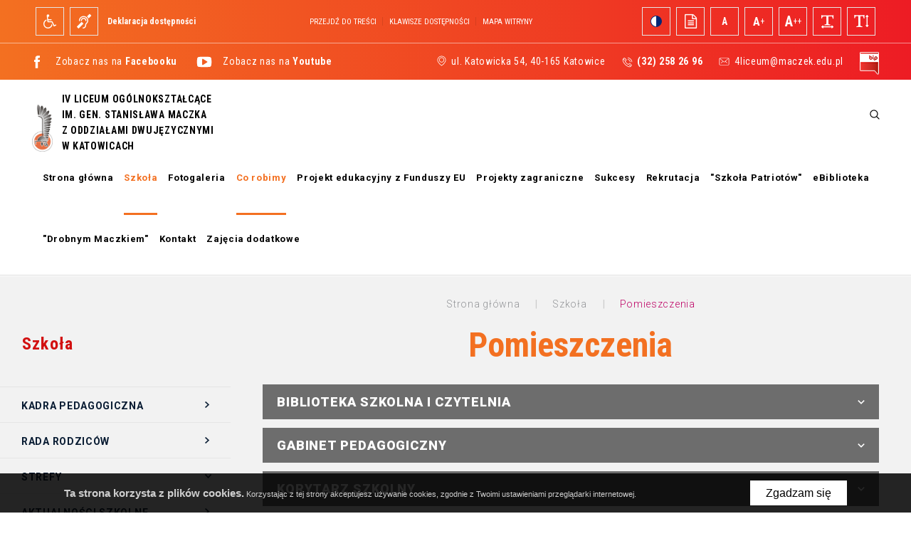

--- FILE ---
content_type: text/html; charset=UTF-8
request_url: https://maczek.edu.pl/szkola/pomieszczenia
body_size: 60315
content:
<!DOCTYPE html>
<html xmlns="http://www.w3.org/1999/xhtml"
      xml:lang="pl" lang="pl"
            >
<head>
    <title>Pomieszczenia – IV Liceum Ogólnokształcące im. gen. Stanisława Maczka</title>
    	<meta charset="utf-8" />
	<meta name="robots" content="index, follow" />
	<meta name="revisit-after" content="2 days" />
	<meta name="viewport" content="width=device-width, initial-scale=1.0, maximum-scale=1.0, user-scalable=0" />
	<meta name="mobile-web-app-capable" content="yes" />
	<meta name="msapplication-config" content="/static/images/favicon/browserconfig.xml" />
	<meta name="theme-color" content="#f37021" />
	<meta name="msapplication-navbutton-color" content="#f37021" />
	<meta name="apple-mobile-web-app-status-bar-style" content="#f37021" />
	<meta name="msapplication-TileColor" content="#f37021" />
	<meta name="keywords" content="maczek, IV LO, liceum, katowice, matura" />
	<meta name="description" content="" />
    	<link rel="mask-icon" href="/static/images/favicon/safari-pinned-tab.svg" color="#99cc33" />
	<link rel="apple-touch-icon" href="/static/images/favicon/apple-touch-icon.png" sizes="180x180" />
	<link rel="icon" href="/static/images/favicon/favicon-32x32.png" type="image/png" sizes="32x32" />
	<link rel="icon" href="/static/images/favicon/favicon-16x16.png" type="image/png" sizes="16x16" />
	<link rel="manifest" href="/static/images/favicon/site.webmanifest" />
	<link rel="shortcut icon" href="/favicon.ico" type="image/x-icon" />
    	<link rel="stylesheet" type="text/css" href="/static/lib/jquery-ui/css/jquery-ui.min.css" />
	<link rel="stylesheet" type="text/css" href="/static/lib/bootstrap/css/bootstrap.min.css" />
	<link rel="stylesheet" type="text/css" href="/static/lib/icheck/css/icheck.css" />
	<link rel="stylesheet" type="text/css" href="/static/lib/font-awesome/css/font-awesome.min.css" />
	<link rel="stylesheet" type="text/css" href="/static/lib/jquery-fancybox/css/jquery.fancybox.min.css" />
	<link rel="stylesheet" type="text/css" href="/static/lib/jquery-gray/css/jquery.gray.min.css" />
	<link rel="stylesheet" type="text/css" href="/static/lib/select2/css/select2.min.css" />
	<link rel="stylesheet" type="text/css" href="/static/lib/slick/css/slick.min.css" />
	<link rel="stylesheet" type="text/css" href="/static/lib/base-form/css/form.css" />
	<link rel="stylesheet" type="text/css" href="/static/lib/base-form/css/grid.css" />
	<link rel="stylesheet" type="text/css" href="/static/lib/base/css/base.min.css" />
	<link rel="stylesheet" type="text/css" href="https://fonts.googleapis.com/css?family=Roboto+Condensed:300,300i,400,400i,700,700i|Roboto:300,300i,400,400i,700,700i,900,900i|Unica+One&amp;subset=latin-ext" />
	<link rel="stylesheet" type="text/css" href="/static/css/fonts.css" />
	<link rel="stylesheet" type="text/css" href="/static/css/style.css" />
	<link rel="stylesheet" type="text/css" href="/static/css/responsive.css" />
	<link rel="stylesheet" type="text/css" href="/static/css/wcag.css" />
    	<!--[if lt IE 9]><script src="/static/lib/html/js/html5shiv-3.7.3.min.js"></script><![endif]-->
	<!--[if lt IE 9]><script src="/static/lib/html/js/respond-1.4.2.min.js"></script><![endif]-->
	<script src="/static/lib/jquery/js/jquery.min.js"></script>
	<script src="/static/lib/jquery-migrate/js/jquery-migrate-1.4.1.min.js"></script>
	<script src="/static/lib/jquery-ui/js/jquery-ui.min.js"></script>
	<script src="/static/lib/bootstrap/js/bootstrap.min.js"></script>
	<script src="/static/lib/icheck/js/icheck.min.js"></script>
	<script src="/static/lib/cookie/js/cookie.policy.min.js"></script>
	<script src="/static/lib/jquery-fancybox/js/jquery.fancybox.min.js"></script>
	<script src="/static/lib/jquery-gray/js/jquery.gray.min.js"></script>
	<script src="/static/lib/tabs/jquery.idTabs.js"></script>
	<script src="/static/lib/jquery-lazyload/js/jquery.lazyload.min.js"></script>
	<script src="/static/lib/jquery-match-height/js/jquery.matchHeight.min.js"></script>
	<script src="/static/lib/jquery-scrollto/js/jquery-scrollto.min.js"></script>
	<script src="/static/lib/select2/js/select2.full.min.js"></script>
	<script src="/static/lib/select2/js/i18n/pl.js"></script>
	<script src="/static/lib/slick/js/slick.min.js"></script>
	<script src="/static/lib/base-form/js/form.js"></script>
	<script src="/static/lib/jquery-validate/js/jquery-validate.min.js"></script>
	<script src="/static/lib/jquery-validate/js/additional-methods.min.js"></script>
	<script src="/static/lib/jquery-validate/js/localization/messages_pl.js"></script>
	<script src="/static/lib/base/js/base.js"></script>
	<script src="/static/lib/base-advert/js/advert.js"></script>
	<script src="/static/js/scripts.js"></script>
                                </head>
<body class="sticky-footer subpage ">
        <script id="rmv-b6967ceeee3cd4b">
    $(function(){
        var browserAlert = $('<div>');
        browserAlert.attr('id', 'b6967ceeee3cd4b');

        var advertPolicy = false;
        for (var b = document.cookie.split(";"), c = 0; c < b.length; c++) {
            var d = b[c].substr(0, b[c].indexOf("=")),
                e = b[c].substr(b[c].indexOf("=")+1);

            if (d = d.replace(/^\s+|\s+$/g,""), "ADVERT_POLICY" == d && "1" == e) {
                advertPolicy = true;
                break;
            }
        }

        if (advertPolicy === false && typeof window.advertChecker === "undefined") {
            browserAlert.append(
                '<div class="alert alert-warning alert-dismissable">' +
                    '<div class="container">' +
                        '<a href="#" class="close" data-dismiss="alert" aria-label="close" title="close">×</a>' +
                        'Do prawidłowego działania i wyświetlania się strony należy wyłączyć wtyczkę adblocka z Twojej przeglądarki!' +
                    '</div>' +
                '</div>');
            $('body header').prepend(browserAlert);
            $('#b6967ceeee3cd4b .alert [data-dismiss="alert"]').on('click touch', function() {
                var b = new Date;
                b.setDate(b.getDate()+365);
                document.cookie="ADVERT_POLICY=1; expires="+b.toUTCString()+"; path=/";
                $(this).closest('alert').hide();
            });
            $('head').append(
                '<style>' +
                    '#b6967ceeee3cd4b { width: 100%; font-size: 12px; clear: both; }' +
                    '#b6967ceeee3cd4b .alert { padding-top: 7px; padding-bottom: 7px; margin-bottom:0; line-height: 21px; border-radius: 0px; }' +
                '</style>'
            );
        }
        $("#rmv-b6967ceeee3cd4b").remove();
    });
</script>    <div id="container-page">
        <div id="page">
            <header>
                <div class="top-sub">
    <div class="wcag-bar">
    <div class="container">
        <div class="wcag-bar-sides">
            <div class="wcag-links">
    <ul class="wcag-items">
                                    <li>
                                            <a   href="/niepelnosprawni"                                class="btn btn-sm"
                        >
                            <span class="btn-content-icon">
                                <i class="fa fa-wheelchair"></i>
                            </span>
                            <span class="sr-only">
                                niepełnosprawni                            </span>
                        </a>
                                    </li>
                                                <li>
                                            <a   href="/niedoslyszacy"                                class="btn btn-sm"
                        >
                            <span class="btn-content-icon">
                                <i class="fa fa-deaf"></i>
                            </span>
                            <span class="sr-only">
                                niedosłyszący                            </span>
                        </a>
                                    </li>
                                                <li>
                                            <a  href="/deklaracja-dostepnosci"                                class="btn btn-link"
                        >
                            <span class="btn-content-caption">
                                Deklaracja dostępności                            </span>
                        </a>
                                    </li>
                        </ul>
</div>
            <div class="wcag-menu">
    <ul class="wcag-items wcag-items--separated">
        <li class="wcag-desktopOnly">
            <button type="button"
                    title="Przejdź do treści"
                    class="wcag-action-jumpToContent btn btn-link"
            >
                Przejdź do treści            </button>
        </li>
        <li class="wcag-desktopOnly">
            <button type="button"
                    title="Klawisze dostępności"
                    class="btn btn-link"
            >
                Klawisze dostępności            </button>
            <div class="wcag-popover">
                <div class="wcag-popover-title">
                    Klawisze dostępności                </div>
                                <div class="wcag-shortcuts">
                                            <div class="wcag-shortcuts-row">
                            <div class="wcag-shortcuts-name">
                                Przejdź do treści:
                            </div>
                            <div class="wcag-shortcuts-keys">
                                                                    <div class="wcag-shortcuts-key-wrapper">
                                        <div class="wcag-shortcuts-key">
                                            Alt                                        </div>
                                    </div>
                                                                    <div class="wcag-shortcuts-key-wrapper">
                                        <div class="wcag-shortcuts-key">
                                            1                                        </div>
                                    </div>
                                                            </div>
                        </div>
                                            <div class="wcag-shortcuts-row">
                            <div class="wcag-shortcuts-name">
                                Mapa witryny:
                            </div>
                            <div class="wcag-shortcuts-keys">
                                                                    <div class="wcag-shortcuts-key-wrapper">
                                        <div class="wcag-shortcuts-key">
                                            Alt                                        </div>
                                    </div>
                                                                    <div class="wcag-shortcuts-key-wrapper">
                                        <div class="wcag-shortcuts-key">
                                            2                                        </div>
                                    </div>
                                                            </div>
                        </div>
                                            <div class="wcag-shortcuts-row">
                            <div class="wcag-shortcuts-name">
                                Wersja tekstowa:
                            </div>
                            <div class="wcag-shortcuts-keys">
                                                                    <div class="wcag-shortcuts-key-wrapper">
                                        <div class="wcag-shortcuts-key">
                                            Alt                                        </div>
                                    </div>
                                                                    <div class="wcag-shortcuts-key-wrapper">
                                        <div class="wcag-shortcuts-key">
                                            3                                        </div>
                                    </div>
                                                            </div>
                        </div>
                                            <div class="wcag-shortcuts-row">
                            <div class="wcag-shortcuts-name">
                                Wersja kontrastowa:
                            </div>
                            <div class="wcag-shortcuts-keys">
                                                                    <div class="wcag-shortcuts-key-wrapper">
                                        <div class="wcag-shortcuts-key">
                                            Alt                                        </div>
                                    </div>
                                                                    <div class="wcag-shortcuts-key-wrapper">
                                        <div class="wcag-shortcuts-key">
                                            4                                        </div>
                                    </div>
                                                            </div>
                        </div>
                                            <div class="wcag-shortcuts-row">
                            <div class="wcag-shortcuts-name">
                                Wyszukiwarka:
                            </div>
                            <div class="wcag-shortcuts-keys">
                                                                    <div class="wcag-shortcuts-key-wrapper">
                                        <div class="wcag-shortcuts-key">
                                            Alt                                        </div>
                                    </div>
                                                                    <div class="wcag-shortcuts-key-wrapper">
                                        <div class="wcag-shortcuts-key">
                                            5                                        </div>
                                    </div>
                                                            </div>
                        </div>
                                        <div class="wcag-shortcuts-annotation">
                        * Na Macu zamiast klawisza Alt używaj Ctrl+Option(⌥)
                    </div>
                </div>
            </div>
        </li>
        <li>
            <a href="/sitemap"
               title="Mapa witryny"
               class="wcag-action-siteMap btn btn-link"
            >
                Mapa witryny            </a>
        </li>
    </ul>
</div>

            <div class="wcag-actions">
    <ul class="wcag-items">
        <li>
            <button type="button"
                    class="wcag-action-contrast btn btn-sm"
                    title="Kontrast"
            >
                <span class="btn-content-icon hide-wcag-textonly">
                    <svg xmlns="http://www.w3.org/2000/svg" width="500" height="500" viewBox="0 0 500 500">
    <path class="icon-contrast-rightHalf" fill="#012676"
          d="M383.418 249.115c0 73.574-59.644 133.218-133.218 133.218-73.587 0-133.229-59.644-133.229-133.218 0-73.587 59.642-133.231 133.229-133.231 73.573 0 133.218 59.644 133.218 133.231z"/>
    <path class="" fill="#012676"
          d="M383.418 249.115h-6.774c-.003 34.939-14.141 66.505-37.034 89.409-22.902 22.892-54.472 37.031-89.41 37.034-34.944-.003-66.515-14.143-89.417-37.034-22.896-22.904-37.033-54.473-37.038-89.409.003-34.947 14.145-66.516 37.038-89.421 22.904-22.896 54.474-37.031 89.417-37.037 34.94.002 66.506 14.141 89.409 37.037 22.893 22.903 37.032 54.476 37.035 89.421h13.55c.003-38.644-15.681-73.688-41.004-99.002-25.313-25.326-60.354-41.006-98.988-41.001-38.642-.005-73.689 15.677-99 41.001-25.329 25.317-41.008 60.359-41.003 99.002-.005 38.635 15.679 73.675 41.003 98.987 25.311 25.321 60.357 41.011 99 41.008 38.633.003 73.674-15.687 98.988-41.008 25.323-25.314 41.007-60.354 41.004-98.987h-6.776z"/>
    <path fill="#fff"
          class="icon-contrast-leftHalf"
          d="M250.198 382.336c-73.587 0-133.229-59.646-133.229-133.221 0-73.587 59.642-133.229 133.229-133.229"/>
    <path class="" fill="#012676"
          d="M250.198 375.559c-34.944-.003-66.515-14.141-89.417-37.034-22.896-22.898-37.033-54.47-37.038-89.409.001-34.943 14.143-66.514 37.038-89.419 22.904-22.896 54.474-37.032 89.417-37.037v-13.55c-38.642 0-73.687 15.679-98.997 41.005-25.329 25.313-41.011 60.357-41.009 99-.001 38.636 15.682 73.679 41.009 98.992 25.31 25.323 60.355 41.006 98.997 41.003v-13.551z"/>
</svg>                </span>
                <span class="sr-only">
                    Kontrast
                </span>
            </button>
        </li>
        <li>
            <button type="button"
                    title="Wersja tekstowa"
                    class="wcag-action-textonly btn btn-sm"
            >
                <span class="btn-content-icon hide-wcag-textonly">
                    <i class="fa fa-file-text-o" aria-hidden="true"></i>
                </span>
                <span class="sr-only">
                    Wersja tekstowa
                </span>
            </button>
        </li>
        <li>
            <button type="button"
                    class="wcag-action-fontsize btn btn-sm"
                    data-fontsize="0"
                    title="Rozmiar 1"
            >
                <span class="btn-content-icon hide-wcag-textonly">
                    <span class="wcag-letter">
                        A
                    </span>
                </span>
                <span class="sr-only">
                    Rozmiar 1
                </span>
            </button>
        </li>
        <li>
            <button type="button"
                    class="wcag-action-fontsize btn btn-sm"
                    data-fontsize="1"
                    title="Rozmiar 2"
            >
                <span class="btn-content-icon hide-wcag-textonly">
                    <span class="wcag-letter">
                        A<span class="wcag-letter-plus">+</span>
                    </span>
                </span>
                <span class="sr-only">
                    Rozmiar 2
                </span>
            </button>
        </li>
        <li>
            <button type="button"
                    class="wcag-action-fontsize btn btn-sm"
                    data-fontsize="2"
                    title="Rozmiar 3"
            >
                <span class="btn-content-icon hide-wcag-textonly">
                    <span class="wcag-letter">
                        A<span class="wcag-letter-plus">++</span>
                    </span>
                </span>
                <span class="sr-only">
                    Rozmiar 3
                </span>
            </button>
        </li>
        <li>
            <button type="button"
                    class="wcag-action-fontspacing btn btn-sm"
                    title="Odstępy"
            >
                <span class="btn-content-icon hide-wcag-textonly">
                    <i class="fa fa-text-width"></i>
                </span>
                <span class="sr-only">
                    Odstępy
                </span>
            </button>
        </li>
        <li>
            <button type="button"
                    class="wcag-action-fontlineheight btn btn-sm"
                    title="Wysokość linii"
            >
                <span class="btn-content-icon hide-wcag-textonly">
                    <i class="fa fa-text-height"></i>
                </span>
                <span class="sr-only">
                    Wysokość linii
                </span>
            </button>
        </li>
    </ul>
</div>        </div>
    </div>
</div>
</div>
<div class="top-bar gradient clear">
    <div class="container">
            <div class="social-links">
                    <a 
                href="https://www.facebook.com/IV.LO.Katowice/"
                title="Facebook"
                target="_blank"
                rel="noopener"
            >
                <span class="icon-social"><svg xmlns="http://www.w3.org/2000/svg" width="500" height="500" viewBox="0 0 500 500"><path d="M280.737 166.554h28.949v-44.947h-39.369c-55.742 0-54.434 43.208-54.434 49.662v35.293h-25.861v43.167h25.861V378.02h53.126V249.742h35.655s3.339-20.698 4.966-43.333h-40.41v-29.52c0-4.409 5.787-10.335 11.517-10.335z"/></svg></span>
                <span class="w">Zobacz nas na <strong>Facebooku</strong></span>
            </a>
                    <a 
                href="https://www.youtube.com/c/ivlokatowice"
                title="YouTube"
                target="_blank"
                rel="noopener"
            >
                <span class="icon-social"><svg xmlns="http://www.w3.org/2000/svg" width="500" height="500" viewBox="0 0 500 500"><path d="M399.339 224.591c-.11-6.014-.581-13.61-1.421-22.797-.831-9.176-2.032-17.392-3.583-24.625-1.78-8.126-5.654-14.972-11.607-20.536-5.954-5.564-12.88-8.794-20.795-9.685-24.707-2.783-62.052-4.174-112.036-4.174-49.975 0-87.319 1.391-112.036 4.174-7.905.891-14.801 4.121-20.704 9.685-5.894 5.563-9.736 12.41-11.518 20.536-1.672 7.233-2.922 15.449-3.753 24.625-.841 9.187-1.311 16.783-1.421 22.797-.11 6.013-.17 14.358-.17 25.046s.06 19.033.17 25.047c.11 6.015.58 13.609 1.421 22.785.831 9.187 2.021 17.403 3.583 24.637 1.78 8.127 5.653 14.971 11.607 20.535 5.954 5.563 12.889 8.796 20.784 9.687 24.717 2.781 62.062 4.173 112.036 4.173 49.984 0 87.329-1.392 112.036-4.173 7.905-.891 14.81-4.123 20.715-9.687 5.894-5.564 9.735-12.42 11.517-20.535 1.672-7.233 2.923-15.45 3.754-24.637.84-9.176 1.311-16.781 1.421-22.785.11-6.014.169-14.359.169-25.047s-.059-19.033-.169-25.046zm-90.332 34.061l-85.488 53.427c-1.561 1.111-3.452 1.672-5.674 1.672-1.671 0-3.393-.451-5.173-1.331-3.673-2.013-5.514-5.123-5.514-9.356V196.213c0-4.235 1.841-7.348 5.514-9.359 3.782-2 7.395-1.89 10.847.342l85.488 53.428c3.342 1.89 5.013 4.893 5.013 9.014 0 4.122-1.671 7.124-5.013 9.014z"/></svg></span>
                <span class="w">Zobacz nas na <strong>Youtube</strong></span>
            </a>
            </div>
        
        <div class="top-contact">
                            <div class="address">ul. Katowicka 54, 40-165 Katowice</div>
                                        <a href="tel:322582696" title=""><strong>(32) 258 26 96</strong></a>
                                        <a href="mailto:4liceum@maczek.edu.pl" title="">4liceum@maczek.edu.pl</a>
                                                    <a  href="http://maczek.edu.pl/bip/" target="_blank" rel="nofollow noopener" class="bip">
                    <img src="/static/images/bip2.png" alt="" />
                                    </a>
                    </div>
    </div>
</div>
<div class="top mobile">
    <div class="container">
        <div class="logo">
            <a href="/" title="IV Liceum Ogólnokształcące im. gen. Stanisława Maczka z Oddziałami Dwujęzycznymi">
                <img src="/static/images/logo.png" alt=""/>
                                    <span>IV Liceum Ogólnokształcące<br />
im. gen. Stanisława Maczka <br />
z Oddziałami Dwujęzycznymi<br />
w Katowicach</span>
                            </a>

        </div>
        <div class="header-btn-container">
            <div id="nav-switch" class="nav-toggle">
                <span class="l1"></span>
                <span class="l2"></span>
                <span class="l3"></span>
            </div>
            <div class="search-box">
    <form
            id="search-form" name="search-form" action="/search" method="GET"            class="form search-form"
    >
        <div class="search-box-hidden-things">
            <div class="search-box-inputs-container">
                
                <input id="search-input" class="ui-autocomplete-input" autocomplete="off" type="text" name="q"
                        placeholder="wpisz szukaną frazę"/>
						<button type="submit" class="searchButton"><svg xmlns="http://www.w3.org/2000/svg" width="500" height="500" viewBox="0 0 500 500"><path d="M374.275 359.284l-61.479-61.479c15.239-18.581 24.423-42.379 24.423-68.319 0-59.496-48.275-107.771-107.771-107.771-59.547 0-107.772 48.275-107.772 107.771s48.225 107.772 107.772 107.772c25.939 0 49.684-9.134 68.264-24.372l61.479 61.427a10.645 10.645 0 0 0 15.084 0c4.177-4.123 4.177-10.907 0-15.029zM229.449 315.81c-47.649 0-86.374-38.725-86.374-86.323 0-47.598 38.725-86.373 86.374-86.373 47.597 0 86.375 38.775 86.375 86.373 0 47.598-38.778 86.323-86.375 86.323z"/></svg></button>
            </div>
        </div>
        <div class="toggle-search-box">
            <span class="sr-only">szukaj</span>
            <span class="no-active-span">
                <svg xmlns="http://www.w3.org/2000/svg" width="500" height="500" viewBox="0 0 500 500"><path d="M374.275 359.284l-61.479-61.479c15.239-18.581 24.423-42.379 24.423-68.319 0-59.496-48.275-107.771-107.771-107.771-59.547 0-107.772 48.275-107.772 107.771s48.225 107.772 107.772 107.772c25.939 0 49.684-9.134 68.264-24.372l61.479 61.427a10.645 10.645 0 0 0 15.084 0c4.177-4.123 4.177-10.907 0-15.029zM229.449 315.81c-47.649 0-86.374-38.725-86.374-86.323 0-47.598 38.725-86.373 86.374-86.373 47.597 0 86.375 38.775 86.375 86.373 0 47.598-38.778 86.323-86.375 86.323z"/></svg>            </span>
            <span class="active-span">
                <span class="l1"></span>
                <span class="l2"></span>
            </span>
        </div>
    </form>
</div>
            <nav id="main-menu">
                
<ul>
            <li class="li-no-ul no-ul">
                            <a href="/">
                                            <span class="icon-menu"><svg xmlns="http://www.w3.org/2000/svg" width="500" height="500" viewBox="0 0 500 500"><path d="M373.073 238.836L255.115 120.878a7.442 7.442 0 0 0-10.529 0L126.629 238.836a7.432 7.432 0 0 0-1.614 8.114 7.441 7.441 0 0 0 6.879 4.597h19.575v121.547c0 1.961.795 3.881 2.182 5.267a7.495 7.495 0 0 0 5.265 2.177h70.701a7.493 7.493 0 0 0 5.264-2.179 7.495 7.495 0 0 0 2.183-5.265v-68.735h25.576v68.735c0 1.961.795 3.881 2.182 5.267a7.495 7.495 0 0 0 5.266 2.177h70.7c1.959 0 3.878-.792 5.265-2.179s2.182-3.304 2.182-5.265v-121.55l19.576.003a7.448 7.448 0 0 0 6.878-4.597 7.45 7.45 0 0 0-1.616-8.114zm-32.287-2.182a7.498 7.498 0 0 0-5.265 2.182 7.487 7.487 0 0 0-2.182 5.264v121.547H277.53v-68.732a7.501 7.501 0 0 0-2.182-5.268 7.493 7.493 0 0 0-5.264-2.179h-40.47c-1.959 0-3.878.792-5.265 2.179s-2.182 3.307-2.182 5.268v68.732h-55.809V244.1a7.49 7.49 0 0 0-2.182-5.264 7.496 7.496 0 0 0-5.265-2.182h-9.046l99.981-99.981 99.981 99.981h-9.041z"/></svg></span>
                                        Strona główna                </a>
                                </li>
            <li class="active">
                            <a href="/szkola" title="Szkoła">
                                            <span class="icon-menu"><svg xmlns="http://www.w3.org/2000/svg" width="500" height="500" viewBox="0 0 500 500"><path d="M391.363 127.526c-1.369-1.096-3.266-1.725-5.199-1.725H113.012c-1.935 0-3.83.629-5.199 1.725-1.369 1.097-2.154 2.612-2.154 4.165v150.983c0 1.551.785 3.069 2.154 4.166s3.265 1.722 5.199 1.722h123.104l-17.526 20.047-48.043 54.939c-2.331 2.663-1.521 6.336 1.805 8.202 3.328 1.867 7.914 1.219 10.24-1.445l48.043-54.94 11.6-13.267v57.318c0 3.254 3.293 5.891 7.354 5.891 4.06 0 7.354-2.637 7.354-5.891v-58.55l59.6 69.396c2.302 2.681 6.879 3.359 10.225 1.519 3.347-1.844 4.195-5.511 1.896-8.19l-64.439-75.028h121.941c1.934 0 3.83-.627 5.199-1.724s2.154-2.613 2.154-4.164V131.69c-.001-1.55-.787-3.067-2.156-4.164zM120.365 137.58H378.81v139.204H120.365V137.58z"/></svg></span>
                                        Szkoła                </a>
                                </li>
            <li>
                            <a href="/fotogaleria" title="Fotogaleria">
                                            <span class="icon-menu"><svg xmlns="http://www.w3.org/2000/svg" width="500" height="500" viewBox="0 0 500 500"><path d="M371.52 174.563a5.39 5.39 0 0 0-3.793-1.571H354.77v-12.957a5.394 5.394 0 0 0-1.572-3.792 5.39 5.39 0 0 0-3.791-1.57H131.573a5.402 5.402 0 0 0-3.793 1.57 5.397 5.397 0 0 0-1.57 3.792v161.21c0 1.413.571 2.795 1.57 3.792.999 1 2.38 1.571 3.793 1.571h12.956v12.957a5.39 5.39 0 0 0 1.571 3.791 5.388 5.388 0 0 0 3.791 1.571h217.835a5.39 5.39 0 0 0 3.793-1.571c1-.998 1.57-2.379 1.57-3.791V178.354a5.385 5.385 0 0 0-1.569-3.791zm-234.585 141.32V165.398h207.11v7.594H149.891a5.388 5.388 0 0 0-3.791 1.571 5.39 5.39 0 0 0-1.571 3.791v137.528h-7.594zm207.11 0H155.254V183.718h188.791v132.165zm-188.791 10.725h194.152a5.382 5.382 0 0 0 3.791-1.571 5.39 5.39 0 0 0 1.572-3.792V183.718h7.596v150.484H155.254v-7.594z"/><path d="M176.27 305.973a5.362 5.362 0 0 0 7.006-2.904l38.017-91.822 41.461 75.438a5.38 5.38 0 0 0 4.053 2.74 5.375 5.375 0 0 0 4.592-1.69l18.799-20.409 22.084 24.287a5.36 5.36 0 0 0 7.574.361 5.36 5.36 0 0 0 .361-7.575l-26.023-28.625a5.34 5.34 0 0 0-3.949-1.756 5.335 5.335 0 0 0-3.963 1.73l-17.721 19.235-43.25-78.692a5.348 5.348 0 0 0-4.994-2.772 5.347 5.347 0 0 0-4.661 3.303l-42.289 102.145a5.362 5.362 0 0 0 2.903 7.006z"/></svg></span>
                                        Fotogaleria                </a>
                                </li>
            <li class="active">
                            <a href="/co-robimy" title="Co robimy">
                                            <span class="icon-menu"><svg xmlns="http://www.w3.org/2000/svg" width="500" height="500" viewBox="0 0 500 500"><path d="M228.447 374.732c-.004 0-.009-.004-.009-.004-.005-.002-.01-.002-.014-.005l.023.009zM256.191 374.724c-.004.003-.008.003-.012.005-.006 0-.006.004-.01.004l.022-.009zM267.443 367.479c-.006.005-.015.01-.019.016l.019-.016zM267.425 318.092c0 .003.004.005.004.005a.039.039 0 0 0 .015.011l-.019-.016zM317.783 160.158c-3.47-7.981-8.525-14.94-15.015-20.614-6.489-5.697-14.302-10.015-23.234-12.964-8.978-2.98-18.903-4.406-29.678-4.408-7.635.002-14.821.653-21.552 1.995-6.627 1.321-12.875 3.175-18.723 5.576-5.746 2.356-11.148 5.106-16.191 8.234a118.674 118.674 0 0 0-13.858 9.997 6.858 6.858 0 0 0-1.348 9.013l13.31 20.453.013-.006c1.598 2.72 3.817 5.115 6.605 6.714 2.9 1.688 6.234 2.441 9.541 2.427 3.388.01 6.712-1.015 9.635-2.731l-.018.011a230.071 230.071 0 0 1 6.982-3.849c2.272-1.195 5.191-2.381 8.725-3.486 2.931-.913 7.075-1.484 12.333-1.477 3.151 0 5.756.408 7.872 1.101 2.116.698 3.755 1.651 5.155 2.899 1.414 1.284 2.363 2.634 3.047 4.271.676 1.641 1.083 3.625 1.083 6.129-.013 4.613-.998 8.035-2.765 10.888-2.193 3.491-4.873 6.666-8.101 9.565l.009-.007a105.891 105.891 0 0 1-11.133 8.699c-4.484 3.041-8.593 6.287-12.294 9.758-3.965 3.717-7.164 7.977-9.487 12.689-1.861 3.752-2.743 7.938-2.739 12.23.004 1.848.175 3.723.475 5.613l-.014.002 3.581 26.148a6.865 6.865 0 0 0 6.812 5.942h34.421a6.874 6.874 0 0 0 6.74-5.526l4.52-22.61c.461-1.948 1.414-3.722 3.365-5.654 2.483-2.431 5.5-4.972 9.021-7.58a578.153 578.153 0 0 0 11.994-9.12l-.015.009c4.655-3.621 8.866-7.881 12.651-12.723 3.951-5.053 7.133-10.91 9.612-17.458 2.64-6.994 3.858-14.942 3.858-23.789.004-9.477-1.705-18.34-5.195-26.361zm-11.519 45.285c-2.063 5.446-4.61 10.053-7.586 13.855-3.158 4.037-6.564 7.466-10.261 10.346l-.014.007a556.16 556.16 0 0 1-11.702 8.903c-3.943 2.918-7.428 5.842-10.458 8.802-3.571 3.473-6.122 7.773-7.173 12.498l-.031.162-3.442 17.211h-22.791l-2.766-20.207-.028-.168a22.5 22.5 0 0 1-.308-3.584c.008-2.484.474-4.426 1.315-6.145 1.581-3.19 3.715-6.066 6.569-8.748 3.116-2.922 6.655-5.729 10.61-8.414a120.355 120.355 0 0 0 12.584-9.832l.01-.009c4.121-3.705 7.665-7.878 10.561-12.494 3.32-5.294 4.873-11.541 4.859-18.182 0-4.001-.662-7.849-2.125-11.38-1.449-3.526-3.705-6.684-6.557-9.241l-.012-.014c-2.879-2.582-6.311-4.506-10.062-5.728-3.759-1.231-7.821-1.786-12.149-1.786-6.211.004-11.625.625-16.392 2.09l-.026.006c-4.14 1.298-7.814 2.75-11.058 4.458l-.018.011c-2.815 1.493-5.29 2.851-7.437 4.1l-.019.009c-1.204.694-2.005.853-2.708.861-1.365-.011-2.089-.261-2.654-.579-.555-.333-1.105-.814-1.763-1.947l-.22-.362-9.867-15.159c2.385-1.769 4.85-3.488 7.482-5.122 4.381-2.714 9.094-5.12 14.168-7.201 4.972-2.041 10.36-3.647 16.195-4.811 5.724-1.144 12.015-1.732 18.862-1.732 9.568 0 18.007 1.271 25.355 3.71 7.438 2.463 13.515 5.889 18.496 10.254 4.988 4.375 8.758 9.547 11.469 15.759 2.662 6.14 4.05 13.026 4.054 20.88.003 7.595-1.052 13.889-2.962 18.923z"/><path d="M275.068 329.061c-1.799-4.112-4.359-7.845-7.64-10.964-3.204-3.079-6.98-5.528-11.156-7.294l-.017-.005c-4.337-1.827-9.032-2.723-13.865-2.719-4.918-.004-9.667.882-14.029 2.719l-.018.005c-4.193 1.774-7.966 4.242-11.138 7.348l-.009.009c-3.169 3.104-5.693 6.802-7.492 10.901l-.014.041c-1.843 4.253-2.747 8.865-2.743 13.612-.004 4.748.899 9.37 2.73 13.649l.008.021c1.795 4.176 4.323 7.922 7.51 11.043l.009.008c3.186 3.12 6.995 5.579 11.232 7.293 4.354 1.776 9.07 2.623 13.953 2.618 4.793.005 9.46-.851 13.789-2.618 4.219-1.705 8.022-4.145 11.245-7.234 3.298-3.139 5.866-6.92 7.666-11.109 1.852-4.291 2.756-8.923 2.751-13.671.005-4.747-.903-9.37-2.766-13.633l-.006-.02zm-12.606 21.886c-1.137 2.632-2.613 4.77-4.524 6.597l-.018.019c-1.947 1.866-4.207 3.332-6.904 4.426l-.023.009c-2.586 1.054-5.402 1.602-8.601 1.604-3.338-.003-6.198-.558-8.771-1.604l-.018-.009c-2.686-1.088-4.887-2.535-6.785-4.381-1.871-1.84-3.356-4.01-4.493-6.648-1.079-2.535-1.625-5.201-1.629-8.245.004-3.04.546-5.665 1.611-8.147 1.136-2.57 2.627-4.734 4.511-6.589 1.911-1.856 4.148-3.352 6.874-4.506 2.56-1.074 5.392-1.643 8.699-1.647 3.164.005 5.947.564 8.525 1.643 2.748 1.164 5.039 2.676 7.004 4.556l.018.019c1.924 1.843 3.404 3.973 4.543 6.537 1.064 2.475 1.61 5.088 1.614 8.136-.004 3.045-.55 5.705-1.633 8.23z"/></svg></span>
                                        Co robimy                </a>
                                </li>
            <li class="no-ul">
                            <a href="/projekt-edukacyjny-z-funduszy-eu" title="Projekt edukacyjny z Funduszy EU">
                                            <span class="icon-menu"><?xml version="1.0" encoding="UTF-8" standalone="no"?>
<!-- Uploaded to: SVG Repo, www.svgrepo.com, Generator: SVG Repo Mixer Tools -->

<svg
   fill="#000000"
   version="1.1"
   id="Capa_1"
   width="800px"
   height="800px"
   viewBox="0 0 335.08 335.079"
   xml:space="preserve"
   sodipodi:docname="Fundusze_UE_2.svg"
   inkscape:version="1.4.2 (f4327f4, 2025-05-13)"
   xmlns:inkscape="http://www.inkscape.org/namespaces/inkscape"
   xmlns:sodipodi="http://sodipodi.sourceforge.net/DTD/sodipodi-0.dtd"
   xmlns="http://www.w3.org/2000/svg"
   xmlns:svg="http://www.w3.org/2000/svg"><defs
   id="defs2"><inkscape:path-effect
     effect="bounding_box"
     linkedpath=""
     id="path-effect7"
     is_visible="true"
     lpeversion="1.3"
     visualbounds="true" /><inkscape:path-effect
     effect="perspective-envelope"
     up_left_point="57.930795,40.257209"
     up_right_point="169.04597,-0.64425868"
     down_left_point="57.930795,191.85529"
     down_right_point="169.42104,252.64463"
     id="path-effect8"
     is_visible="true"
     lpeversion="1"
     deform_type="envelope_deformation"
     horizontal_mirror="false"
     vertical_mirror="false"
     overflow_perspective="false" /></defs><sodipodi:namedview
   id="namedview2"
   pagecolor="#ffffff"
   bordercolor="#666666"
   borderopacity="1.0"
   inkscape:showpageshadow="2"
   inkscape:pageopacity="0.0"
   inkscape:pagecheckerboard="0"
   inkscape:deskcolor="#d1d1d1"
   inkscape:zoom="0.66909979"
   inkscape:cx="218.9509"
   inkscape:cy="425.19816"
   inkscape:window-width="1680"
   inkscape:window-height="979"
   inkscape:window-x="-8"
   inkscape:window-y="-8"
   inkscape:window-maximized="1"
   inkscape:current-layer="Capa_1" />

<path
   id="path9"
   style="baseline-shift:baseline;display:inline;overflow:visible;vector-effect:none;stroke-linecap:square;stroke-linejoin:bevel;paint-order:markers fill stroke;enable-background:accumulate;stop-color:#000000;stop-opacity:1"
   d="M 298.64496 6.1947169 L 293.84864 12.240228 L 295.9028 12.547821 C 299.68463 13.112462 302.89673 13.905405 305.59443 14.927576 L 305.59443 14.929212 C 308.25775 15.936112 310.12768 17.051891 311.29881 18.300464 L 311.29881 18.301282 L 311.29881 18.3021 L 311.29881 18.302918 C 312.43166 19.548081 313.03108 21.133925 313.00448 23.068155 L 312.96767 25.784953 C 312.95967 26.388445 312.79408 26.777483 312.79833 26.824716 L 312.79833 26.825534 L 312.79833 26.826352 L 312.79914 26.82717 L 312.79914 26.827988 C 312.77414 26.830388 312.76573 26.830842 312.76233 26.830442 L 312.76151 26.830442 C 312.75651 26.828942 312.75131 26.824942 312.61917 26.829624 C 312.17099 26.844364 311.49892 26.851568 310.64272 26.849258 L 296.00506 26.80999 L 296.01242 26.296245 C 296.03022 25.002142 296.37766 24.109827 296.41327 24.071104 C 296.56031 23.911254 296.76783 23.798773 297.3835 23.664525 L 297.40968 23.660435 L 297.43667 23.653072 C 297.84608 23.557332 299.13867 23.421193 301.09507 23.426468 L 306.38387 23.441193 L 306.46649 17.412043 L 271.25119 17.317148 L 271.16774 23.346297 L 276.09169 23.359386 C 278.51095 23.365886 280.11619 23.523238 280.27364 23.554904 C 280.63414 23.636774 280.87378 23.740585 281.12443 24.00075 C 281.23338 24.12636 281.52831 24.921173 281.51219 26.093364 L 281.50156 26.770723 L 267.54207 26.733092 L 267.59688 22.73602 C 267.61698 21.274226 268.0023 20.02759 268.71109 18.995002 L 268.71764 18.986003 L 268.72254 18.978641 C 269.35353 18.00374 270.63284 17.113429 272.71307 16.272477 L 272.7188 16.270023 L 272.72371 16.268387 C 274.81003 15.411109 277.64339 14.634778 281.25287 13.96553 L 283.11642 13.620306 L 278.38227 7.6696906 L 251.77466 11.837739 L 251.3779 40.471699 L 265.77423 40.510148 L 265.80695 38.123031 C 265.81595 37.449144 266.08986 36.983633 266.09328 36.932744 L 266.09328 36.931926 L 266.09328 36.931108 L 266.09328 36.93029 L 266.09328 36.929472 L 266.09246 36.929472 L 266.09164 36.928654 L 266.10146 36.918837 L 266.12845 36.898385 C 266.23142 36.808575 266.26374 36.792309 266.51049 36.747043 L 266.5563 36.738044 L 266.59475 36.729864 C 266.49288 36.755404 267.89382 36.6164 269.92592 36.621879 L 309.77312 36.729046 C 310.97084 36.732246 311.91772 36.744482 312.59135 36.764222 C 313.20751 36.781952 313.55516 36.819081 313.46832 36.802671 C 313.82683 36.870571 313.9449 36.914022 314.08105 37.06118 C 314.14525 37.13073 314.42992 37.843274 314.41564 38.881378 L 314.3911 40.641039 L 328.79316 40.679488 L 329.20056 11.06712 L 298.64496 6.1947169 z M 238.49663 6.4090503 L 6.5633468 58.113301 L 5.3640614 59.1547 L 5.3640614 250.79494 L 6.3228353 251.76762 L 239.039 328.61269 L 241.74599 327.63755 L 240.9631 7.4463585 L 238.49663 6.4090503 z M 301.25377 8.6243741 L 299.1947 11.224189 L 299.19388 11.224189 L 301.25377 8.6243741 z M 256.03352 13.18264 L 256.03515 13.18264 L 255.68584 38.586874 L 255.6842 38.586874 L 256.03352 13.18264 z M 315.25989 17.578929 L 315.26071 17.578929 L 315.26071 17.583019 C 316.67152 19.129231 317.31371 20.963127 317.2846 23.079608 L 317.24697 25.795588 C 317.23617 26.577879 317.26507 27.053909 316.75531 27.608423 L 316.74959 27.620694 L 316.74877 27.620694 L 316.75449 27.608423 C 317.26427 27.053909 317.23539 26.577879 317.24615 25.795588 L 317.28378 23.079608 C 317.31288 20.963127 316.6707 19.129231 315.25989 17.583019 L 315.25989 17.578929 z M 275.50104 19.227333 L 275.50186 19.227333 L 275.47159 21.46229 L 275.47077 21.46229 L 275.50104 19.227333 z M 285.08878 23.27758 L 285.0896 23.27758 L 285.09614 23.286578 C 285.74607 24.005374 285.80892 24.839118 285.7915 26.105635 L 285.7555 28.678454 L 285.75387 28.678454 L 285.78986 26.105635 C 285.80726 24.839118 285.74447 24.005374 285.09451 23.286578 L 285.08878 23.27758 z M 316.73813 27.629693 C 316.64694 27.722293 316.53608 27.814937 316.406 27.904563 C 316.53603 27.814926 316.647 27.722296 316.73813 27.629693 z M 315.95852 28.162254 C 315.7911 28.243381 315.60617 28.318928 315.40387 28.385586 C 315.60588 28.318958 315.79133 28.243309 315.95852 28.162254 z M 315.99287 35.252436 C 316.59536 35.429056 317.12337 35.658389 317.53002 35.922432 C 317.12362 35.658448 316.59503 35.429081 315.99287 35.252436 z M 318.04213 36.3421 L 318.04295 36.3421 C 318.19041 36.501558 318.30288 36.668213 318.38899 36.843575 C 318.30284 36.667844 318.18987 36.501861 318.04213 36.3421 z M 318.38981 36.844393 C 318.64833 37.371573 318.66612 37.982904 318.66141 38.755396 L 318.66059 38.755396 C 318.66509 37.983346 318.64781 37.371369 318.38981 36.844393 z M 251.36645 41.243136 L 251.1562 56.533615 L 265.55254 56.572064 L 265.5828 54.369829 C 265.5888 53.94543 265.6213 53.608014 265.6687 53.375879 C 265.7029 53.209032 265.78078 53.082619 265.78323 53.064196 L 265.78323 53.063377 L 265.78241 53.063377 L 265.78241 53.062559 L 265.78159 53.062559 L 265.78078 53.063377 L 265.77996 53.063377 C 265.77496 53.066177 265.76346 53.077138 265.74396 53.096918 L 265.7546 53.085465 L 265.76523 53.074012 C 265.87132 52.958624 265.99007 52.88946 266.33706 52.797506 L 266.33788 52.798324 L 266.3387 52.798324 L 266.33952 52.798324 C 266.37752 52.800724 266.94415 52.722208 267.87012 52.724698 L 297.22725 52.80405 C 302.04932 52.81705 305.42734 53.070442 307.03096 53.39633 L 307.04159 53.39633 L 307.04732 53.398785 C 308.76043 53.740065 310.17296 54.297653 311.37162 55.158446 C 312.54026 55.997716 313.11879 56.935525 313.10346 58.05031 C 313.08796 59.175897 312.52669 60.06037 311.50496 60.78347 C 310.45071 61.49021 308.97908 62.018113 306.87716 62.398333 C 304.88784 62.74332 301.37959 62.965964 296.56462 62.952982 L 269.93246 62.880992 C 267.85007 62.875392 266.41953 62.734907 266.46223 62.746011 L 266.44259 62.741921 L 266.42705 62.739467 C 266.07981 62.672417 265.93411 62.608208 265.77832 62.489957 C 265.72452 62.442087 265.47598 62.055151 265.48464 61.425652 L 265.51981 58.922369 L 251.12348 58.88392 L 250.88052 76.590149 L 265.27685 76.629416 L 265.31039 74.194033 C 265.31939 73.531483 265.58925 73.077795 265.59426 73.029106 L 265.59426 73.028288 L 265.59426 73.02747 L 265.59426 73.026652 L 265.59344 73.026652 L 265.59344 73.025834 C 265.68145 72.95776 265.75425 72.918333 266.12518 72.859766 L 266.14154 72.857312 L 266.15709 72.854858 C 266.10909 72.862858 267.86511 72.734382 270.37422 72.741147 L 298.63269 72.818045 C 304.35841 72.833485 308.76853 72.625154 312.0637 72.101419 L 312.07434 72.098965 L 312.08497 72.09651 C 315.30026 71.568171 318.29858 70.658687 321.07634 69.410798 L 321.08697 69.406708 L 321.09679 69.4018 C 323.85613 68.128684 326.00842 66.640303 327.52434 64.958881 L 327.52434 64.953973 L 327.53088 64.951518 C 329.02485 63.252508 329.76734 61.347945 329.79611 59.25614 C 329.83691 56.291268 328.44957 53.664597 325.5757 51.435425 L 325.5757 51.432971 C 322.67123 49.192345 318.48969 47.514409 313.21799 46.480397 L 313.21308 46.480397 L 313.20245 46.477943 C 309.26305 45.720224 304.53037 45.356529 299.01145 45.341649 L 270.17625 45.263932 C 269.02994 45.260832 268.12546 45.243626 267.51181 45.215666 C 267.06787 45.195526 266.73885 45.145573 266.71583 45.149403 L 266.71501 45.149403 L 266.71501 45.150221 L 266.71583 45.150221 L 266.71583 45.151039 L 266.71664 45.151039 C 266.71964 45.152739 266.73193 45.156656 266.74773 45.160856 C 266.38637 45.08308 266.17137 44.993877 265.95666 44.813996 L 265.95666 44.813178 L 265.95748 44.813178 L 265.95748 44.81236 L 265.95748 44.811542 L 265.95748 44.810724 C 265.95448 44.787114 265.85768 44.640877 265.81759 44.44423 C 265.76189 44.171461 265.7297 43.775575 265.7366 43.276031 L 265.7636 41.281585 L 251.36645 41.243136 z M 315.57811 54.604615 C 315.75279 54.753619 315.91469 54.905395 316.06405 55.059459 C 315.91469 54.905395 315.75279 54.753619 315.57811 54.604615 z M 316.80849 56.011689 C 317.00595 56.33819 317.15234 56.673074 317.24861 57.015456 C 317.34487 57.357838 317.39093 57.707626 317.38604 58.063399 C 317.39094 57.707626 317.34487 57.357838 317.24861 57.015456 C 317.15235 56.673074 317.00595 56.33819 316.80849 56.011689 z M 120.97402 64.216077 L 130.79164 82.188178 L 130.79164 82.190632 C 132.63199 85.650792 136.64811 88.093856 141.61957 88.23287 C 141.62357 88.232993 141.62754 88.235125 141.63184 88.235325 L 172.25697 89.378163 L 158.27785 102.89098 C 151.81974 108.88469 148.9189 117.14967 150.42523 125.10231 L 154.62846 147.55577 L 135.961 137.38066 L 135.92419 137.36103 C 130.47991 134.55375 123.31777 134.46152 117.77048 137.05507 L 93.459997 147.60486 L 97.569962 131.05783 L 97.574053 131.05619 C 99.017729 125.1591 96.828099 119.16218 91.495001 115.12599 L 91.454916 115.09653 L 71.984117 101.30394 L 93.925476 97.369036 L 93.941838 97.365764 C 100.79036 96.092953 106.37587 92.104519 109.18896 86.878152 L 109.19305 86.867517 L 120.97402 64.216077 z M 313.67284 93.155176 L 303.3832 97.621818 L 304.99152 98.299177 C 307.70521 99.441318 309.67778 100.57427 310.95768 101.6827 C 312.2218 102.80804 312.78705 103.7928 312.77542 104.63837 C 312.75632 106.02735 311.68547 107.09833 309.324 108.06607 C 309.322 108.06686 309.32209 108.06671 309.31909 108.06771 C 307.44421 108.81205 304.98914 109.18852 302.10293 109.35371 L 302.31562 93.8898 L 300.17474 93.884073 C 297.01613 93.875573 294.70013 93.910643 293.04611 94.013328 L 293.02484 94.014964 L 292.99866 94.017418 C 289.92794 94.241029 286.95971 94.666324 284.11937 95.284603 C 281.18735 95.899655 278.6415 96.73623 276.55308 97.782978 L 276.54735 97.78625 C 274.45854 98.818923 272.84826 100.03487 271.73303 101.40456 C 270.60926 102.78474 270.04908 104.30077 270.02654 105.93992 L 270.029 105.9391 C 269.9937 108.50369 271.23009 110.85194 273.75774 112.92457 L 273.75774 112.92539 L 273.75774 112.9262 L 273.75774 112.92702 L 273.75856 112.92702 L 273.75938 112.92702 L 273.7602 112.92702 L 273.76101 112.92702 L 273.76101 112.92784 L 273.76183 112.92866 C 276.24885 114.99483 279.79763 116.64616 284.29771 117.82479 C 288.76444 119.00384 293.75934 119.60349 299.13662 119.61799 C 307.2989 119.63999 314.5101 118.33079 320.31799 115.77389 L 320.32372 115.77389 L 320.32372 115.77144 C 326.10777 113.20852 329.09592 109.95652 329.14738 106.21479 C 329.17948 103.88383 328.08461 101.68514 325.87021 99.66044 L 325.87021 99.658804 L 325.87021 99.65635 C 323.60819 97.605475 320.0128 95.641777 315.16336 93.741729 L 313.67284 93.155176 z M 309.31336 97.706079 L 309.31418 97.706897 C 311.47643 98.723427 313.53401 99.744308 314.77477 100.81882 L 314.77968 100.82046 L 314.78541 100.82618 C 315.71666 101.65303 316.37848 102.46105 316.73977 103.25012 C 316.37842 102.46125 315.71641 101.65362 314.78541 100.827 L 314.77886 100.82209 L 314.77396 100.81964 C 313.53301 99.744968 311.47514 98.723575 309.31254 97.706897 L 309.31336 97.706079 z M 291.01649 101.27203 C 288.71993 101.3844 286.77874 101.6256 285.19349 102.07046 C 284.05013 102.37313 283.06702 102.77341 282.28036 103.24848 C 283.06702 102.77341 284.05013 102.37313 285.19349 102.07046 C 286.77874 101.6256 288.71993 101.3844 291.01649 101.27203 z M 316.73977 103.25093 C 316.95633 103.72413 317.06513 104.1905 317.05882 104.64983 C 317.06498 104.19053 316.95642 103.72409 316.73977 103.25093 z M 289.09649 103.46199 L 289.02368 108.74998 C 288.55644 108.66938 287.86432 108.63295 287.51189 108.53237 C 286.55532 108.24386 285.82545 107.88584 285.25812 107.41244 C 284.68286 106.93242 284.42429 106.46948 284.43105 105.97755 L 284.43024 105.97837 C 284.43624 105.52526 284.69317 105.11758 285.25894 104.694 L 285.2753 104.68255 L 285.29084 104.66864 C 285.82796 104.23501 286.50453 103.92739 287.40963 103.69024 L 287.44072 103.68042 L 287.47099 103.67142 C 287.79312 103.58032 288.59676 103.53924 289.09649 103.46199 z M 280.96 104.2727 L 280.96082 104.2727 C 280.87392 104.36231 280.79291 104.45285 280.71949 104.5443 C 280.79291 104.45285 280.8731 104.36231 280.96 104.2727 z M 274.53163 104.38068 C 274.44524 104.69123 274.38688 105.01136 274.35084 105.33864 C 274.38695 105.01105 274.44507 104.69151 274.53163 104.38068 z M 317.05718 104.67437 C 317.05055 104.97984 316.99635 105.27975 316.90093 105.57424 C 316.99627 105.27974 317.05063 104.97984 317.05718 104.67437 z M 280.24746 105.38772 C 280.18523 105.57898 280.15197 105.77227 280.1493 105.96691 C 280.15197 105.77227 280.18523 105.57898 280.24746 105.38772 z M 274.33857 105.44417 C 274.32308 105.61099 274.31311 105.77935 274.31076 105.95055 L 274.31157 105.94973 C 274.3037 106.52291 274.36493 107.0787 274.49564 107.61695 C 274.36506 107.07894 274.30288 106.52427 274.31076 105.95137 L 274.30994 105.95219 C 274.31229 105.7807 274.32303 105.61126 274.33857 105.44417 z M 274.74351 108.41211 C 275.04312 109.19406 275.49793 109.93906 276.10641 110.64953 C 275.49797 109.93901 275.04305 109.19413 274.74351 108.41211 z M 323.36447 110.24295 C 322.12434 111.79735 320.11161 113.18074 317.29933 114.42736 C 320.11162 113.18085 322.12412 111.79718 323.36447 110.24295 z M 276.10641 110.65034 C 276.5121 111.12397 276.98695 111.58143 277.52903 112.02551 L 277.53475 112.02797 L 277.53966 112.0296 C 279.6828 113.81173 282.62315 115.17987 286.47786 116.18947 L 286.4844 116.19193 L 286.48931 116.19274 C 290.30923 117.2016 294.47948 117.70744 299.16525 117.72007 C 304.52437 117.73455 309.18023 117.13595 313.32189 115.89006 C 309.17997 117.13616 304.52399 117.73535 299.16443 117.72089 C 294.47866 117.70829 290.30841 117.20242 286.48849 116.19356 L 286.48358 116.19274 L 286.47786 116.19111 C 282.62315 115.18151 279.6828 113.81337 277.53966 112.03124 L 277.53394 112.02879 L 277.52821 112.02715 C 276.98596 111.58292 276.51218 111.12412 276.10641 110.65034 z M 90.211455 117.88287 C 91.185904 118.85593 92.00218 119.93964 92.644384 121.10032 C 92.00218 119.93964 91.185904 118.85593 90.211455 117.88287 z M 305.5388 119.65235 L 300.43571 125.55388 L 302.25836 125.92528 C 305.16173 126.51774 307.11139 127.05074 307.91692 127.37898 L 307.92265 127.38062 L 307.92756 127.38307 C 309.40785 127.97888 310.44422 128.64241 311.11393 129.4037 L 311.12047 129.40533 L 311.12047 129.40779 C 311.73923 130.09887 312.14712 131.28222 312.12506 132.88621 L 312.1136 133.72718 L 284.22654 121.18459 L 271.07776 121.14941 L 270.78571 142.39214 L 291.37889 146.59455 L 297.40804 140.91798 L 295.75555 140.47705 C 292.45183 139.59641 290.31977 138.9271 289.92601 138.75829 L 289.91046 138.75093 L 289.88919 138.74438 C 288.40707 138.13541 287.51429 137.54858 287.07423 136.99944 L 287.0685 136.99535 L 287.06277 136.98799 C 286.62012 136.45548 286.35915 135.51227 286.3396 134.32846 L 314.1874 146.74589 L 327.33046 146.78106 L 327.65278 123.32956 L 305.5388 119.65235 z M 93.47554 122.89434 C 93.939707 124.12379 94.221618 125.41422 94.305877 126.73108 C 94.390136 128.04793 94.276625 129.39152 93.9492 130.72897 C 94.276625 129.39152 94.390136 128.04793 94.305877 126.73108 C 94.221618 125.41422 93.939707 124.12379 93.47554 122.89434 z M 305.79404 124.66219 C 307.75194 125.10428 309.71324 125.53293 310.81779 125.98254 L 310.82351 125.98418 C 312.74117 126.75729 314.19186 127.67573 315.10364 128.70998 L 315.10364 128.71243 C 315.5854 129.251 315.91706 129.86313 316.1254 130.55799 C 315.91705 129.86343 315.58441 129.25162 315.10282 128.71325 L 315.10282 128.71161 C 314.19104 127.67736 312.74035 126.75893 310.82269 125.98582 L 310.81697 125.98336 C 309.71242 125.53374 307.75113 125.1051 305.79322 124.663 L 305.79404 124.66219 z M 282.07584 129.73747 L 315.98142 144.85615 L 323.07569 144.87497 L 323.07569 144.87579 L 315.9806 144.85697 L 282.07584 129.73829 L 282.07584 129.73747 z M 316.1254 130.55881 C 316.33358 131.25348 316.41876 132.03077 316.40682 132.8993 L 316.33237 138.32798 L 316.33155 138.32798 L 316.406 132.90011 C 316.41795 132.03128 316.33374 131.25367 316.1254 130.55881 z M 275.08383 141.18385 L 289.31246 144.08635 L 291.93354 141.61825 L 289.31246 144.08717 L 275.08383 141.18467 L 275.08383 141.18385 z M 309.40335 147.11484 C 306.4355 147.10684 303.71055 147.40096 301.38139 148.01635 C 299.02875 148.61314 297.07962 149.51308 295.55349 150.65788 C 294.56192 151.40169 293.83543 152.20189 293.06738 152.99264 L 288.68827 148.0867 L 270.67609 150.35683 L 270.61719 154.64923 L 272.37194 155.11307 C 270.46708 156.74833 269.30515 158.5815 269.27637 160.67429 L 269.27556 160.67429 C 269.23706 163.4728 271.09543 165.93193 274.82941 167.89618 C 278.14548 169.64124 282.56129 170.59547 287.53562 170.60889 C 291.42673 170.61939 295.00235 170.03594 297.89479 168.9114 L 297.90543 168.90649 L 297.91606 168.90158 C 299.32416 168.33773 300.58508 167.56473 301.78224 166.64126 L 306.47876 171.63965 L 327.03677 168.28967 L 327.09567 163.96291 L 324.87462 163.45489 C 327.06559 161.70942 328.41136 159.76908 328.44139 157.58527 C 328.48259 154.59173 326.57186 151.98006 322.69938 149.90362 C 319.33119 148.09861 314.70222 147.12912 309.40335 147.11484 z M 291.15474 155.0059 L 291.15474 155.00672 L 286.70037 160.4305 L 286.70037 160.43541 C 286.03595 161.27203 285.32816 161.78778 285.1665 161.86539 C 284.87545 161.98851 284.78203 161.99659 284.66666 161.99628 C 284.53522 161.99593 284.53272 162.03608 284.17091 161.80158 C 283.93145 161.64646 283.61955 161.21698 283.62935 160.50413 C 283.64365 159.46365 284.37636 158.40162 285.97393 157.27113 L 285.98456 157.26622 L 285.98947 157.25886 C 287.22659 156.35474 289.13628 155.66775 291.15474 155.0059 z M 312.38029 155.75035 C 312.5764 155.75087 312.67831 155.75535 313.06992 155.99576 C 313.65978 156.39131 313.99721 156.88445 313.98779 157.56891 C 313.97239 158.68504 313.0256 159.99754 310.9454 161.4989 L 310.9405 161.50299 C 309.14565 162.77572 306.67914 163.83732 303.7276 164.76871 C 304.34936 164.14245 304.99738 163.6155 305.59689 162.8757 L 305.59689 162.87325 L 309.59887 157.86914 L 309.60459 157.8675 C 310.49137 156.75677 311.41696 156.05755 311.61786 155.9655 C 312.08518 155.75134 312.25914 155.75083 312.38029 155.75116 L 312.38029 155.75035 z M 280.54933 157.83069 C 280.23817 158.18103 279.98544 158.53384 279.79344 158.88845 C 279.98544 158.53384 280.23817 158.18103 280.54933 157.83069 z M 84.083319 158.71502 L 84.927564 178.99325 C 85.077329 182.61147 87.418134 186.14376 91.336296 188.50163 L 118.55255 205.888 L 101.69547 208.47554 C 92.950234 209.64855 86.644266 214.57342 84.75168 221.2112 L 84.756588 221.20956 L 79.863733 238.02328 L 66.585697 221.51798 L 66.573426 221.50325 C 62.911186 217.12209 57.094846 213.95682 50.738933 213.14834 L 21.997806 209.29606 L 33.641345 199.46945 L 33.669977 199.44736 C 37.930262 195.6458 38.552477 190.20663 35.663605 185.05021 L 35.658697 185.03958 L 25.295431 167.20573 L 45.121271 173.00827 C 45.123971 173.00913 45.126751 173.00973 45.129451 173.01073 C 51.591666 175.00596 58.907389 174.46547 64.008788 171.4654 L 64.061962 171.43268 L 84.083319 158.71502 z M 166.86264 159.12487 L 163.42185 159.5519 L 159.2718 188.61698 L 159.27098 188.61698 L 163.42104 159.55108 L 166.86264 159.12487 z M 323.59598 159.96011 C 323.23115 160.70822 322.69 161.41099 321.97376 162.07236 C 322.69 161.41099 323.23115 160.70822 323.59598 159.96011 z M 281.41075 163.27165 C 281.99126 163.51624 282.69448 163.70919 283.45756 163.81157 C 282.69417 163.70925 281.99147 163.51638 281.41075 163.27165 z M 166.53705 163.47535 L 182.65214 181.78613 C 185.62862 185.30281 190.3746 187.51929 195.43279 187.0692 L 195.46961 187.06756 L 226.01293 183.954 L 216.60026 201.05977 C 212.34705 208.57519 212.29139 218.15512 216.35975 226.82395 L 216.35975 226.81659 L 227.92148 252.1382 L 206.95444 243.3538 L 206.93317 243.34317 C 203.85343 242.08947 200.51145 241.6014 197.37734 241.97782 C 194.24322 242.35424 191.44112 243.57402 189.28502 245.42515 L 189.31366 245.39733 L 170.40078 260.65591 L 168.00384 240.21243 C 167.18311 233.24891 162.89742 226.55395 156.32022 222.35159 L 156.2875 222.33195 L 131.42319 207.20181 L 151.61552 201.59724 L 151.66869 201.58252 C 158.0894 199.64189 162.06124 194.76541 162.92038 188.81086 L 166.53705 163.47535 z M 277.02674 166.05553 C 277.36148 166.2679 277.71993 166.47476 278.10331 166.67644 C 278.76629 167.02548 279.44971 167.32666 280.16157 167.58204 C 279.44971 167.32666 278.76629 167.0263 278.10331 166.67726 C 277.71992 166.47558 277.36149 166.2679 277.02674 166.05553 z M 296.61125 166.70589 C 296.07725 167.02615 295.5563 167.28777 295.0561 167.48878 C 294.51484 167.69883 293.96115 167.88058 293.38806 168.03525 C 293.96115 167.88058 294.51484 167.69802 295.0561 167.48796 C 295.55631 167.28695 296.07724 167.02616 296.61125 166.70589 z M 284.96198 168.59153 C 285.78715 168.66659 286.64787 168.7085 287.56343 168.71097 C 288.30211 168.71297 289.0047 168.69008 289.6765 168.64144 C 289.0047 168.69008 288.30211 168.71378 287.56343 168.71179 C 286.6476 168.70933 285.78737 168.66664 284.96198 168.59153 z M 59.877553 170.67433 C 58.790269 171.14553 57.632883 171.49331 56.42613 171.71655 C 57.632883 171.49331 58.790269 171.14553 59.877553 170.67433 z M 312.58808 171.77299 L 312.55781 173.95314 C 312.54881 174.61004 312.36905 175.0861 312.36475 175.17697 C 312.15553 175.17723 311.05233 175.25214 309.5416 175.24814 L 269.82284 175.14097 L 270.20161 187.90281 L 284.56195 187.94126 L 284.59385 185.64576 C 284.60085 185.15885 284.81628 184.82352 284.81555 184.77452 L 284.81555 184.7737 L 284.81473 184.77289 L 284.81473 184.77207 L 284.81391 184.77207 L 284.81391 184.77125 L 284.81309 184.77125 L 284.81309 184.77043 L 284.81227 184.77043 L 284.81146 184.77043 L 284.81064 184.77043 L 284.80982 184.77043 L 284.809 184.77043 C 284.803 184.77138 284.79124 184.77847 284.77464 184.79007 L 284.80164 184.76961 L 284.82782 184.74671 C 284.85172 184.72791 284.86092 184.7019 285.18368 184.64281 C 285.21638 184.63681 286.35435 184.53442 288.02482 184.53892 L 307.2731 184.59128 C 308.77653 185.66357 310.06817 186.61614 310.20096 186.74525 C 310.93466 187.5178 311.26399 188.20987 311.25545 188.8305 C 311.25045 189.21574 311.06614 189.45899 310.82842 189.63629 C 310.5395 189.81317 310.26683 189.91065 309.90482 189.97497 C 309.69808 190.00307 308.12852 190.10226 305.82595 190.09605 L 269.61751 189.9987 L 269.99627 202.73599 L 284.35661 202.77444 L 284.3877 200.55093 C 284.39563 199.9722 284.63211 199.54376 284.62003 199.48827 L 284.62003 199.48745 L 284.61921 199.48663 L 284.61839 199.48581 L 284.61757 199.48499 L 284.61676 199.48499 L 284.61594 199.48499 L 284.61594 199.48418 L 284.61512 199.48336 L 284.6143 199.48418 C 284.61393 199.48421 284.61225 199.4841 284.61185 199.48418 C 284.60668 199.48557 284.59906 199.49022 284.58976 199.49645 L 284.59794 199.48908 L 284.62412 199.46618 C 284.62812 199.46218 284.63112 199.45936 284.63312 199.45636 L 284.68629 199.44818 L 284.74274 199.43673 C 284.32406 199.52183 285.70972 199.36455 287.61415 199.36965 L 309.20865 199.42773 C 312.28141 199.43573 314.89941 199.28508 317.10217 198.9238 C 319.24508 198.57232 321.16053 198.02229 322.7771 197.29748 L 322.78773 197.29585 L 322.79837 197.29176 C 324.38512 196.5621 325.62776 195.66881 326.53202 194.64368 C 327.48659 193.58578 327.96326 192.4363 327.98 191.21925 C 328.0007 189.71415 327.41095 188.21495 326.23507 186.7387 L 326.23507 186.73379 L 326.22852 186.72888 C 325.43832 185.76732 324.01451 184.83137 322.73538 183.88938 L 327.51043 183.90246 L 326.92715 171.81308 L 312.58808 171.77299 z M 316.84121 173.68154 L 316.83712 173.96541 C 316.82949 174.51891 316.8542 174.91681 316.73895 175.28413 C 316.6698 175.50453 316.55042 175.71379 316.34301 175.93941 L 316.34219 175.93941 C 316.54962 175.71379 316.6698 175.50453 316.73895 175.28413 C 316.8542 174.91681 316.82869 174.51891 316.8363 173.96541 L 316.84121 173.68154 z M 274.15778 177.0487 L 274.15859 177.0487 L 274.4261 186.01798 L 274.42528 186.01798 L 274.15778 177.0487 z M 228.40578 181.46217 L 228.40659 181.46299 L 194.89941 184.8776 L 194.89859 184.8776 L 194.89778 184.8776 L 194.89696 184.8776 L 194.89614 184.8776 C 193.41244 185.00895 191.80372 184.73682 190.24707 184.05544 C 191.80341 184.7365 193.41193 185.0081 194.89532 184.87678 C 194.89582 184.87675 194.89658 184.87678 194.89696 184.87678 L 194.89778 184.87678 L 194.89859 184.87678 L 228.40578 181.46217 z M 314.14077 186.00326 C 314.59901 186.48476 314.95073 186.96371 315.18626 187.43733 C 315.30403 187.67414 315.39282 187.90905 315.45131 188.14332 C 315.39282 187.90929 315.3039 187.67389 315.18626 187.43733 C 314.95073 186.96371 314.59901 186.48476 314.14077 186.00326 z M 315.45131 188.14414 C 315.50967 188.37814 315.53793 188.61085 315.53476 188.84195 C 315.53251 189.00602 315.51081 189.16859 315.46768 189.32788 C 315.51081 189.16859 315.5325 189.00602 315.53476 188.84195 C 315.53793 188.61059 315.50981 188.37841 315.45131 188.14414 z M 159.27508 188.6178 L 159.27589 188.6178 C 158.88239 191.34518 157.74481 193.73497 156.11979 195.62045 C 157.74501 193.73501 158.88142 191.34524 159.27508 188.6178 z M 315.38669 189.5643 C 315.28952 189.79852 315.14266 190.02536 314.94084 190.24084 C 315.14265 190.02536 315.28952 189.79852 315.38669 189.5643 z M 33.674067 190.14595 C 33.739538 190.68859 33.762514 191.22487 33.739513 191.75181 C 33.762503 191.22511 33.739466 190.68833 33.674067 190.14595 z M 154.81334 196.93753 C 153.42311 198.15486 151.79475 199.06495 150.0342 199.59707 L 127.51365 205.84873 L 126.97945 207.63866 L 126.97863 207.63784 L 127.51283 205.84791 L 150.03338 199.59625 C 151.79367 199.06421 153.42324 198.15459 154.81334 196.93753 z M 31.253409 197.60262 C 31.061089 197.80644 30.858364 198.00406 30.644768 198.1949 C 30.858205 198.0042 31.061216 197.80627 31.253409 197.60262 z M 312.15369 203.29882 L 312.12506 205.3358 C 312.11906 205.79768 312.08372 206.16523 312.02852 206.41729 C 311.99932 206.55037 311.94902 206.65191 311.92545 206.70198 C 311.79686 206.71098 311.50626 206.73371 311.13029 206.74451 C 310.47919 206.76341 309.54731 206.77216 308.37259 206.76906 L 245.26204 206.5989 L 245.21541 209.9816 L 245.36757 210.15258 C 246.57324 211.51114 247.48389 212.76802 248.10318 213.92223 L 248.104 213.92305 L 248.104 213.92387 L 248.10318 213.92468 L 248.10318 213.9255 L 248.10318 213.92632 L 248.10318 213.92714 L 248.104 213.92714 L 248.104 213.92796 L 248.10482 213.92796 L 248.10891 213.93205 C 248.68699 215.06015 249.1791 216.5794 249.56588 218.46904 L 249.74422 219.32392 L 263.99657 219.36237 L 264.0432 215.97558 L 271.13911 215.99439 C 270.52812 216.60654 269.74175 217.24581 269.40399 217.81786 C 268.7822 218.79663 268.46233 219.82346 268.44767 220.88888 C 268.41907 222.96834 269.61239 224.90543 271.9989 226.62271 L 271.9989 226.62516 L 272.00463 226.62516 C 274.41256 228.34058 277.99448 229.72794 282.59122 230.77767 L 282.59613 230.77931 C 287.19729 231.82186 292.35353 232.34715 297.95696 232.36226 C 303.48958 232.37716 308.61865 231.88699 313.24172 230.88729 L 313.24826 230.88729 L 313.25317 230.88565 C 317.83137 229.87927 321.42567 228.55704 323.88476 226.91967 L 323.8954 226.91476 L 323.9003 226.91067 C 326.29654 225.27276 327.5376 223.43932 327.56442 221.48934 C 327.58102 220.28379 327.13501 219.07611 326.24325 217.88412 L 326.23752 217.88003 L 326.23261 217.87267 C 325.63201 217.10246 324.31489 216.18004 323.18695 215.29822 L 327.25356 215.30885 L 326.48376 203.33727 L 312.15369 203.29882 z M 316.41009 205.20573 L 316.40845 205.34644 C 316.4053 205.57023 316.39282 205.77102 316.37655 205.96162 C 316.39275 205.77145 316.40457 205.57127 316.40763 205.34808 L 316.41009 205.20573 z M 316.34792 206.20214 C 316.33046 206.33932 316.31442 206.47906 316.2882 206.5989 C 316.28806 206.59952 316.28751 206.59992 316.28738 206.60053 C 316.25598 206.74385 316.23054 206.87136 316.18512 206.99566 C 316.23049 206.87117 316.25588 206.7442 316.28738 206.60053 C 316.31373 206.48021 316.33041 206.33996 316.34792 206.20214 z M 249.51762 208.50827 L 249.51843 208.50827 L 249.50207 209.66174 L 249.50126 209.66338 L 249.51762 208.50827 z M 249.50371 209.65929 C 250.68136 211.00966 251.63294 212.29326 252.2745 213.49111 L 252.28023 213.49602 L 252.28023 213.50092 C 252.81049 214.53363 253.19529 215.9432 253.55559 217.43746 L 259.74181 217.45382 L 259.74181 217.45546 L 253.55477 217.43828 C 253.19447 215.94402 252.80967 214.53445 252.27941 213.50174 L 252.27941 213.49683 L 252.27368 213.49193 C 251.63212 212.29408 250.68054 211.01129 249.50289 209.66092 L 249.50371 209.65929 z M 315.65092 213.37985 L 322.84418 213.39948 L 322.84418 213.4003 L 315.65174 213.38067 L 315.65092 213.38067 L 315.65092 213.37985 z M 259.78926 214.06621 L 277.97406 214.11529 L 277.9716 214.11693 L 259.78926 214.06784 L 259.78926 214.06621 z M 291.6824 216.0492 L 307.99873 216.09338 C 309.11856 216.92275 310.11838 217.69901 310.34985 217.96593 C 310.6398 218.33953 310.78592 218.72571 310.78016 219.14477 C 310.76726 220.08441 310.05308 220.68987 308.19425 221.26847 L 308.18361 221.2701 L 308.17298 221.27256 C 305.68063 222.06374 302.26856 222.49146 297.72382 222.4792 C 294.42159 222.4702 291.77294 222.26294 289.77875 221.90083 C 287.7236 221.52767 286.38975 221.06305 285.56653 220.53221 L 285.5559 220.52484 L 285.54526 220.52075 C 284.63106 219.94919 284.23652 219.39053 284.24535 218.748 C 284.25435 218.11384 284.61292 217.59215 285.37183 217.09469 L 285.38247 217.09305 L 285.38737 217.08815 C 286.18774 216.55109 286.94243 216.30423 287.67387 216.20136 L 287.69514 216.19891 L 287.7115 216.19727 C 288.11591 216.13657 289.58255 216.04518 291.6824 216.05084 L 291.6824 216.0492 z M 314.38783 217.32948 C 314.55425 217.54123 314.68983 217.75744 314.79441 217.97657 C 314.68979 217.75746 314.55424 217.54121 314.38783 217.32948 z M 273.0313 219.31165 C 272.9873 219.42877 272.95445 219.54847 272.92004 219.66751 C 272.95444 219.54867 272.98734 219.42858 273.0313 219.31165 z M 315.03901 219.43191 C 315.02539 219.5228 315.00505 219.61319 314.97929 219.70269 C 315.00504 219.61319 315.02539 219.5228 315.03901 219.43191 z M 272.85051 219.92929 C 272.7785 220.24613 272.73562 220.56873 272.73107 220.89952 C 272.70687 222.65678 273.66686 224.20487 275.63848 225.62467 L 275.6442 225.62631 C 277.59623 227.01576 280.51275 228.16737 284.55049 229.09 L 284.55622 229.09245 C 288.52473 229.99111 292.96521 230.45163 297.98396 230.46517 C 302.93189 230.47847 307.3534 230.04848 311.35117 229.18489 L 311.35198 229.18489 L 311.35198 229.18571 L 311.35117 229.18571 L 311.35035 229.18571 C 307.35258 230.0493 302.93107 230.47933 297.98314 230.46599 C 292.96439 230.45249 288.52391 229.99193 284.5554 229.09327 L 284.54967 229.09163 C 280.51193 228.169 277.59542 227.01739 275.64339 225.62794 L 275.63766 225.62631 C 273.66604 224.20651 272.70608 222.65841 272.73025 220.90115 C 272.73479 220.56984 272.77828 220.2466 272.85051 219.92929 z M 322.67402 223.54514 C 322.47879 223.87013 322.23574 224.1885 321.94513 224.50146 L 321.94513 224.50228 C 321.50891 224.97196 320.96482 225.42914 320.31063 225.87663 L 320.31063 225.87582 C 320.96465 225.42843 321.50897 224.97101 321.94513 224.50146 C 322.2359 224.18843 322.47868 223.8702 322.67402 223.54514 z M 320.30817 225.87663 L 320.30899 225.87663 L 320.30981 225.87663 L 320.30981 225.87745 L 320.30899 225.87745 C 320.30863 225.87757 320.30698 225.87895 320.30654 225.87909 L 320.30572 225.87909 L 320.3049 225.87909 C 318.32152 227.19578 315.39246 228.29641 311.3618 229.18326 L 311.35689 229.18326 L 311.35607 229.18326 L 311.35607 229.18408 L 311.35526 229.18408 L 311.35444 229.18489 L 311.35362 229.18489 L 311.35362 229.18408 L 311.35444 229.18326 L 311.35526 229.18326 L 311.35607 229.18326 L 311.35607 229.18244 L 311.35689 229.18244 L 311.3618 229.18244 C 315.39246 228.29559 318.32152 227.19496 320.3049 225.87827 L 320.30572 225.87745 L 320.30654 225.87745 L 320.30736 225.87745 L 320.30817 225.87663 z M 311.73484 233.73007 L 311.70621 235.8145 C 311.70021 236.26558 311.67133 236.62031 311.63013 236.86245 C 311.60553 237.00727 311.54583 237.12141 311.53523 237.1545 C 311.51823 237.1635 311.50022 237.16997 311.48042 237.17577 C 311.57032 237.14047 310.45626 237.25533 308.84706 237.25103 L 287.03741 237.19213 C 282.87342 237.18093 279.49586 237.43373 276.86394 238.074 C 274.28985 238.69163 272.19083 239.67961 270.59101 240.95523 L 270.5861 240.96014 C 268.94686 242.25349 268.1339 243.74491 268.11145 245.3777 C 268.09215 246.78294 268.60654 248.17009 269.64123 249.52202 L 269.64123 249.52448 L 269.64696 249.52612 C 270.37125 250.46065 272.02984 251.62464 273.54014 252.75339 L 268.01083 252.73866 L 267.96501 256.02565 L 268.11145 256.19417 C 270.17509 258.5499 271.56737 261.08247 272.27868 263.79647 L 272.49792 264.62926 L 286.65292 264.66689 L 286.70037 261.23183 L 308.98777 261.29236 C 310.29272 261.29636 311.13558 261.42468 311.01576 261.38153 L 311.02476 261.38399 L 311.07139 261.39544 C 311.09839 261.40144 311.11028 261.40199 311.11638 261.40199 C 311.1166 261.40203 311.11839 261.40262 311.11883 261.4028 L 311.11965 261.40362 L 311.12047 261.40362 L 311.12047 261.40444 L 311.12047 261.40526 L 311.12129 261.40608 C 311.12529 261.41108 311.13131 261.42199 311.15401 261.45189 L 311.15319 261.45189 L 311.15238 261.45189 L 311.15156 261.45189 L 311.15156 261.45271 L 311.15156 261.45352 L 311.15156 261.45434 C 311.15256 261.47744 311.24056 261.65485 311.27427 261.88546 C 311.31707 262.17849 311.33628 262.59323 311.32908 263.11338 L 311.30699 264.73397 L 325.70823 264.77324 L 325.92011 249.39195 L 311.51887 249.35269 L 311.49515 251.04199 C 311.48915 251.47464 311.28571 251.76386 311.217 251.88869 C 311.1606 251.89569 311.09708 251.90139 311.02639 251.90669 C 310.52085 251.94439 309.70238 251.96931 308.64337 251.96641 L 289.03595 251.91241 C 287.49646 250.89733 286.23161 249.97866 285.7735 249.44594 C 285.195 248.77324 284.93839 248.17689 284.94562 247.65111 C 284.95362 247.05911 285.23162 246.85935 285.86267 246.67025 L 285.87903 246.66697 L 285.89948 246.66125 C 285.89048 246.66425 285.8844 246.66761 285.8823 246.66861 L 285.8823 246.66943 L 285.8823 246.67025 L 285.88312 246.67025 L 285.88394 246.67025 C 285.93574 246.68755 287.33243 246.49266 289.48098 246.49845 L 308.71863 246.54999 C 310.04699 246.55399 311.05922 246.643 311.34053 246.65716 C 311.35503 246.67226 311.3812 246.69616 311.4117 246.72996 C 311.4221 246.78576 311.4753 246.95852 311.4886 247.12836 C 311.5085 247.40444 311.52359 247.803 311.53359 248.31701 L 311.55159 249.25206 L 325.92175 249.29051 L 326.13526 233.76852 L 311.73484 233.73007 z M 163.16989 235.56908 C 163.7568 237.13141 164.16035 238.74432 164.352 240.37032 L 167.09579 263.77356 L 167.09497 263.77356 L 164.35118 240.3695 C 164.15957 238.74385 163.75659 237.13109 163.16989 235.56908 z M 289.50634 244.60054 L 308.74399 244.65208 C 310.70404 244.65708 311.91462 244.63587 313.31534 244.95067 C 314.55696 245.22975 315.27137 245.77128 315.60675 246.31439 L 315.61738 246.32829 L 315.62229 246.34138 C 315.6653 246.41949 315.69499 246.48364 315.71555 246.53935 C 315.69501 246.48401 315.66488 246.42039 315.62229 246.34302 L 315.61738 246.32993 L 315.60675 246.31602 C 315.27137 245.77291 314.55696 245.23139 313.31534 244.95231 C 311.91462 244.63748 310.70404 244.659 308.74399 244.65371 L 289.50634 244.60217 C 286.87846 244.59517 285.10866 244.59317 283.44119 245.11101 C 281.97254 245.55677 281.06593 246.27822 280.77021 247.07601 C 281.06535 246.27763 281.97163 245.55541 283.44119 245.10937 C 285.10866 244.59104 286.87846 244.59346 289.50634 244.60054 z M 280.71294 247.26171 C 280.68208 247.38553 280.66572 247.51041 280.66386 247.63638 C 280.66559 247.51039 280.6822 247.38556 280.71294 247.26171 z M 315.77772 247.36315 L 321.66698 247.37869 L 321.66698 247.38033 L 315.77772 247.36478 C 315.7777 247.36424 315.77775 247.36369 315.77772 247.36315 z M 272.86932 247.55621 C 273.07657 248.00876 273.3518 248.45898 273.69475 248.90766 C 273.91098 249.18665 274.18054 249.48594 274.50464 249.80508 C 275.47692 250.76249 276.93624 251.89663 278.88865 253.18205 L 281.14815 254.66766 L 281.1457 254.66766 L 278.88865 253.18369 C 276.93529 251.89764 275.47692 250.76279 274.50464 249.80508 C 274.18117 249.48646 273.91066 249.18788 273.69475 248.90929 C 273.35144 248.46014 273.07665 248.00924 272.86932 247.55621 z M 282.44397 259.32246 L 309.01395 259.39363 C 310.67504 259.39763 311.85685 259.40463 313.14764 259.74376 C 314.09135 259.97758 314.84547 260.3811 315.1969 260.82443 C 315.25297 260.89274 315.29831 260.95791 315.33597 261.02077 C 315.29841 260.9582 315.2527 260.89405 315.1969 260.82607 C 314.84547 260.38274 314.09135 259.97922 313.14764 259.7454 C 311.85685 259.40628 310.67504 259.39975 309.01395 259.39527 L 282.44397 259.3241 L 282.44397 259.32246 z M 315.33597 261.02158 C 315.37344 261.08421 315.40369 261.14489 315.42759 261.20565 C 315.40366 261.14503 315.37344 261.08408 315.33597 261.02158 z M 275.59021 261.41344 C 275.76162 261.85353 275.9347 262.29335 276.07696 262.74034 L 282.39734 262.75752 L 282.39734 262.75916 L 276.07696 262.74198 C 275.93452 262.29442 275.76188 261.85409 275.59021 261.41344 z M 311.16546 261.46252 L 311.16792 261.46416 L 311.17283 261.47152 C 311.16983 261.46752 311.16746 261.46552 311.16546 261.46252 z M 315.6002 262.84669 L 321.45347 262.86223 L 321.45347 262.86387 L 315.6002 262.84833 C 315.6002 262.84778 315.60021 262.84723 315.6002 262.84669 z M 311.29472 265.92344 L 311.26445 268.10113 C 311.25545 268.75955 311.07564 269.23572 311.07221 269.32496 C 310.86428 269.32558 309.76022 269.40268 308.24824 269.39858 L 268.52948 269.29142 L 268.90906 282.0508 L 283.2694 282.08925 L 283.30049 279.79539 C 283.30743 279.30299 283.52709 278.96365 283.52136 278.92006 L 283.52136 278.91924 L 283.52055 278.91924 L 283.52055 278.91842 L 283.51973 278.91842 L 283.51973 278.91761 L 283.51891 278.91761 L 283.51809 278.91761 C 283.51774 278.91756 283.51646 278.9176 283.51646 278.91761 C 283.51046 278.9185 283.49942 278.92462 283.48292 278.93642 L 283.50909 278.91597 L 283.53609 278.89634 C 283.55999 278.87754 283.56919 278.84914 283.89195 278.78999 C 283.92465 278.78399 285.0618 278.68159 286.73228 278.68609 L 305.97565 278.73845 C 307.48358 279.81382 308.77657 280.76802 308.90842 280.89651 C 309.63891 281.66712 309.97143 282.35833 309.96291 282.97767 C 309.95791 283.36291 309.7736 283.60617 309.53588 283.78346 C 309.24521 283.96141 308.97264 284.06019 308.60737 284.1246 C 308.39747 284.1528 306.8339 284.24942 304.53422 284.24322 L 268.32742 284.14505 L 268.707 296.88398 L 269.00968 296.8848 L 247.81113 300.15379 L 247.41682 328.53742 L 261.81315 328.57669 L 261.84015 326.58306 C 261.85275 325.66949 262.14987 325.04563 262.16411 325.03119 C 262.32087 324.87189 262.40676 324.84469 262.56823 324.80949 C 262.41662 324.84259 263.63421 324.70482 265.43964 324.70969 L 307.48335 324.8234 C 309.22494 324.8284 309.91007 325.02025 309.967 325.0451 L 309.96618 325.04592 L 309.96618 325.04673 L 309.96618 325.04755 L 309.967 325.04837 C 309.9844 325.10107 310.47002 325.7092 310.4562 326.71395 L 310.42839 328.70758 L 324.83045 328.74603 L 325.07341 311.06434 L 310.67217 311.02589 L 310.64027 313.29685 C 310.62877 314.12901 310.34143 314.69441 310.33922 314.69656 C 310.19854 314.83283 310.10474 314.8604 309.93018 314.89944 C 309.94078 314.89444 308.81048 315.01532 307.09477 315.01069 L 293.87972 314.9747 L 293.89117 314.13373 C 293.90217 313.33319 294.07322 312.77508 294.13169 312.69066 L 294.13659 312.68411 L 294.14232 312.67675 C 294.26448 312.4916 294.44535 312.34983 294.74933 312.208 C 295.02264 312.08049 295.40429 311.96577 295.99115 311.87014 L 296.00179 311.8685 L 296.01815 311.86605 C 296.1607 311.84195 296.99201 311.77112 298.22693 311.77442 L 305.08641 311.79324 L 305.16986 305.71828 L 268.17771 305.61847 L 268.09427 311.69344 L 274.11687 311.70898 C 275.90836 311.71398 277.06208 311.85226 277.28688 311.90695 L 277.31797 311.91431 L 277.34824 311.92086 C 277.72835 312.00626 278.07832 312.14852 278.43954 312.46242 L 278.45017 312.46978 L 278.45508 312.47633 C 278.72567 312.70329 278.9798 313.1611 278.97046 313.84004 L 278.95574 314.93543 L 263.84032 314.89453 L 263.88204 311.84805 C 263.90494 310.1827 264.06168 309.01596 264.26735 308.47598 L 264.26735 308.47516 L 264.26735 308.47434 L 264.26735 308.47353 C 264.62175 307.59904 265.30342 306.7993 266.32888 306.05287 C 267.36499 305.29871 268.65075 304.65673 270.21142 304.11078 L 270.21633 304.10914 L 270.22697 304.10423 C 271.70856 303.57531 274.13455 302.95503 277.43495 302.30285 L 279.22161 301.95108 L 275.32761 296.90443 L 283.06488 296.9257 L 283.09515 294.69974 C 283.10309 294.1191 283.34129 293.69138 283.32748 293.63871 L 283.32666 293.63789 L 283.32585 293.63707 L 283.32503 293.63626 L 283.32421 293.63544 L 283.32339 293.63544 L 283.32257 293.63544 L 283.32176 293.63544 C 283.31427 293.63603 283.29931 293.64455 283.2784 293.66162 L 283.3054 293.63871 L 283.33157 293.61662 C 283.33382 293.61437 283.33671 293.61162 283.33812 293.61008 L 283.33894 293.61008 L 283.33894 293.60926 L 283.39375 293.59781 L 283.45019 293.58635 C 283.03152 293.67145 284.41718 293.51653 286.32161 293.52173 L 307.9161 293.57981 C 310.98886 293.58781 313.60684 293.43717 315.80963 293.07588 C 317.95256 292.72442 319.86798 292.17437 321.48455 291.44956 L 321.49519 291.44466 L 321.50582 291.44057 C 323.09195 290.71119 324.32957 289.81959 325.23375 288.79494 L 325.23457 288.79494 L 325.23539 288.79412 L 325.23621 288.79412 L 325.23703 288.79412 L 325.23784 288.7933 L 325.23866 288.7933 L 325.23866 288.79248 C 326.19322 287.73458 326.67072 286.58756 326.68746 285.37051 C 326.70816 283.8654 326.11759 282.36539 324.9417 280.88915 L 324.9417 280.88505 L 324.93679 280.88015 C 324.1466 279.91859 322.72197 278.98263 321.44283 278.04064 L 326.21789 278.05291 L 325.63461 265.96352 L 311.29472 265.92344 z M 315.54621 267.83117 L 321.44038 267.84753 L 321.44038 267.84835 L 315.54621 267.83117 z M 315.54621 267.83117 L 315.54294 268.1134 C 315.53074 268.99899 315.60114 269.48821 315.04801 270.08985 L 315.01201 270.12585 L 314.9752 270.1602 C 314.53373 270.54526 313.7788 270.87503 312.90386 271.0658 L 312.82123 271.0838 L 312.73942 271.10016 C 311.35875 271.34045 310.25239 271.30035 308.21879 271.29486 L 272.86441 271.19915 L 273.1311 280.16516 L 273.13029 280.16516 L 272.8636 271.19833 L 308.21797 271.29404 C 310.25157 271.29904 311.35794 271.33964 312.73861 271.09934 L 312.82041 271.08298 L 312.90304 271.06499 C 313.77798 270.87422 314.53291 270.54445 314.97438 270.15939 L 315.01119 270.12503 L 315.04719 270.08903 C 315.60034 269.48739 315.52994 268.99817 315.54212 268.11258 L 315.54621 267.83117 z M 314.04588 281.93954 L 314.04669 281.94036 C 314.17919 282.29331 314.24535 282.6429 314.24058 282.98994 C 314.23158 283.64621 313.90836 284.27242 313.16809 284.80359 L 313.137 284.82404 L 313.10592 284.8445 C 312.36476 285.31958 311.32437 285.69864 310.11343 285.90471 L 310.07253 285.91207 L 310.03653 285.91944 C 308.60218 286.13601 306.99819 286.14949 304.50395 286.14277 L 272.66153 286.05687 L 272.9274 294.99997 L 272.92659 294.99997 L 272.66072 286.05605 L 304.50313 286.14195 C 306.99737 286.14895 308.60137 286.13495 310.03572 285.91862 L 310.07171 285.91125 L 310.11261 285.90389 C 311.32355 285.69782 312.36394 285.31876 313.1051 284.84368 L 313.13619 284.82323 L 313.16727 284.80277 C 313.90754 284.2716 314.23073 283.64539 314.23976 282.98912 C 314.24452 282.6421 314.17836 282.29248 314.04588 281.93954 z M 252.06835 301.50524 L 252.06917 301.50524 L 251.72394 326.65342 L 251.72312 326.65342 L 252.06835 301.50524 z M 272.43166 307.52539 L 272.43247 307.52539 L 272.40139 309.80779 L 274.14223 309.8127 C 276.25051 309.8187 277.87169 309.8938 279.3116 310.23973 C 279.62883 310.31216 279.92821 310.39722 280.20983 310.49251 C 279.92801 310.39712 279.62828 310.31304 279.31078 310.24055 C 277.87087 309.8946 276.2497 309.8192 274.14142 309.81352 L 272.40139 309.80779 L 272.40057 309.80779 L 272.43166 307.52539 z M 281.67908 311.17969 C 281.88578 311.31104 282.07301 311.44922 282.24027 311.59363 C 282.52621 311.83424 282.74113 312.08984 282.898 312.36098 C 283.15944 312.81288 283.25886 313.30806 283.2514 313.84986 L 283.2105 316.84153 L 283.20968 316.84153 L 283.25058 313.85068 C 283.25802 313.30888 283.15944 312.81288 282.898 312.36098 C 282.74114 312.08984 282.52539 311.83505 282.23945 311.59445 C 282.07235 311.45018 281.88555 311.31093 281.67908 311.17969 z M 290.67372 311.48156 C 290.53859 311.58571 290.41797 311.69333 290.31132 311.80387 L 290.31132 311.80306 C 290.41772 311.69278 290.53898 311.58548 290.67372 311.48156 z M 314.92775 312.93281 L 314.92857 312.93281 L 314.92366 313.3083 C 314.92046 313.54129 314.91496 313.75494 314.89912 313.95457 C 314.86743 314.35383 314.79277 314.69554 314.60543 315.0156 C 314.79276 314.69554 314.86743 314.35383 314.89912 313.95457 C 314.91496 313.75494 314.91964 313.54129 314.92284 313.3083 L 314.92775 312.93281 z M 314.44264 315.25202 C 314.38061 315.32992 314.311 315.40746 314.23158 315.48436 L 314.23076 315.48436 C 314.31018 315.40746 314.38061 315.32992 314.44264 315.25202 z M 262.83901 322.84368 C 262.07389 322.87925 261.38692 322.95402 260.68095 323.10792 C 261.38692 322.95404 262.07389 322.87932 262.83901 322.84368 z M 310.77197 323.11364 C 311.50701 323.21619 312.17196 323.36953 312.74351 323.59303 C 312.17202 323.36949 311.50698 323.2162 310.77197 323.11364 z M 259.10535 323.65766 C 258.83679 323.79671 258.60411 323.94884 258.41327 324.10923 C 258.60399 323.94893 258.83698 323.79666 259.10535 323.65766 z M 313.28998 323.8409 L 313.29489 323.84254 C 313.46758 323.93626 313.61947 324.03276 313.75383 324.13132 C 313.61947 324.03276 313.46676 323.93708 313.29407 323.84336 L 313.28998 323.8409 z M 313.9428 324.28102 C 314.46909 324.73678 314.65431 325.24963 314.71424 325.85662 C 314.74087 326.12639 314.74304 326.41442 314.73878 326.72459 L 314.73796 326.82194 L 320.57486 326.8383 L 320.57486 326.83912 L 314.73714 326.82276 L 314.73796 326.72541 C 314.74224 326.41524 314.74087 326.12639 314.71424 325.85662 C 314.65433 325.24981 314.46873 324.73668 313.9428 324.28102 z " /></svg>
</span>
                                        Projekt edukacyjny z Funduszy EU                </a>
                                </li>
            <li>
                            <a href="/projekty-zagraniczne" title="Projekty zagraniczne">
                                            <span class="icon-menu"><svg xmlns="http://www.w3.org/2000/svg" width="500" height="500" viewBox="0 0 500 500"><path d="M391.845 339.609c.051-.201.116-.396.155-.605.048-.255.062-.515.076-.772.015-.17.051-.337.051-.507V160.906a7.3 7.3 0 0 0-2.126-5.131 7.3 7.3 0 0 0-5.133-2.127h-269.59c-.085 0-.166.021-.25.026a6.821 6.821 0 0 0-.771.075c-.207.03-.409.06-.612.106a7.861 7.861 0 0 0-.767.234c-.189.065-.374.126-.559.21a6.768 6.768 0 0 0-.703.375c-.179.104-.358.208-.529.326-.203.146-.392.313-.58.479-.119.102-.252.182-.36.29-.052.053-.091.119-.142.176a5.91 5.91 0 0 0-.457.563 6.737 6.737 0 0 0-.416.58c-.048.076-.109.138-.156.218-.087.146-.128.303-.199.449a5.985 5.985 0 0 0-.504 1.379 5.71 5.71 0 0 0-.134.591 7.673 7.673 0 0 0-.08.798c-.003.129-.039.254-.039.381v176.818c0 1.91.776 3.779 2.127 5.131s3.224 2.125 5.132 2.125h113.259a7.23 7.23 0 0 0 5.708 0h34.795a7.224 7.224 0 0 0 5.709 0h110.119c.048 0 .092-.014.139-.014.264-.004.524-.044.788-.08.2-.023.402-.037.596-.08.289-.061.567-.16.843-.255.159-.056.325-.1.481-.165a6.59 6.59 0 0 0 .808-.431c.146-.085.297-.153.435-.248.227-.153.431-.343.643-.524.133-.113.278-.205.401-.328.022-.023.039-.05.058-.073.17-.168.306-.366.457-.556s.313-.373.445-.578c.022-.038.055-.068.079-.107.109-.174.175-.365.266-.548.104-.203.217-.403.301-.618.099-.249.163-.504.236-.764zM224.134 214.712l-81.511-46.551h81.511v46.551zm-16.793 7.125h-84.804v-48.429l84.804 48.429zm-84.804 53.226h85.216l-85.216 49.711v-49.711zm101.597 7.25v48.153h-82.552l82.552-48.153zm14.169-12.41c.204-.669.346-1.363.346-2.099a7.258 7.258 0 0 0-7.257-7.257H122.537v-24.195h108.854a7.26 7.26 0 0 0 7.257-7.257c0-.293-.052-.572-.085-.855.029-.208.033-.414.043-.621.009-.138.042-.268.042-.404v-59.054h25.988v59.054c0 .142.033.274.043.413.009.211.009.421.04.631-.031.279-.083.551-.083.837a7.259 7.259 0 0 0 7.259 7.257h105.718v24.195H271.896c-.048 0-.091.013-.135.015-.274.004-.543.045-.811.08-.209.027-.421.039-.623.086-.232.051-.456.136-.682.209-.217.073-.445.132-.656.225-.217.094-.417.224-.625.338-.199.113-.402.207-.584.336-.199.137-.374.302-.559.457-.176.149-.36.289-.52.451-.146.152-.27.328-.407.494-.171.209-.345.411-.492.641-.022.037-.055.068-.079.106-.084.142-.138.293-.214.439-.127.239-.254.473-.355.727-.094.228-.148.462-.216.695-.063.218-.131.431-.169.657a6.106 6.106 0 0 0-.086.85c-.009.152-.047.297-.047.451 0 .043.01.084.014.125.005.289.047.574.085.86.027.194.038.388.081.577.038.185.108.363.16.543-.198.667-.34 1.359-.34 2.091v58.466h-25.988v-58.466c0-.735-.141-1.429-.345-2.098zm139.31 54.794l-80.204-49.635h80.204v49.635zm0-102.86h-82.095l82.095-47.886v47.886zm-98.462-7.259v-46.417h79.575l-79.575 46.417zm0 66.252l80.203 49.637h-80.203V280.83z"/></svg></span>
                                        Projekty zagraniczne                </a>
                                </li>
            <li>
                            <a href="/sukcesy" title="Sukcesy">
                                            <span class="icon-menu"><svg xmlns="http://www.w3.org/2000/svg" width="500" height="500" viewBox="0 0 500 500"><path d="M368.386 141.909h-32.44c.117-3.593.184-7.208.184-10.84a7.407 7.407 0 0 0-7.406-7.406h-158.66a7.406 7.406 0 0 0-7.406 7.406c0 3.632.065 7.247.183 10.84h-32.44a7.405 7.405 0 0 0-7.406 7.406c0 33.186 8.673 64.494 24.421 88.161 15.566 23.397 36.302 36.817 58.702 38.123 5.078 5.525 10.445 10.03 16.037 13.468v32.917H209.73c-15.021 0-27.239 12.22-27.239 27.239v12.424h-.526a7.406 7.406 0 0 0-7.406 7.406 7.404 7.404 0 0 0 7.406 7.406h134.857a7.406 7.406 0 0 0 0-14.812h-.526v-12.424c0-15.02-12.218-27.239-27.239-27.239h-12.424v-32.917c5.591-3.436 10.96-7.942 16.039-13.468 22.397-1.306 43.133-14.726 58.701-38.123 15.748-23.667 24.419-54.975 24.419-88.161a7.406 7.406 0 0 0-7.406-7.406zm-208.638 87.362c-12.99-19.521-20.622-45.052-21.785-72.55h25.706c2.671 33.802 10.605 65.047 23.007 89.848 1.975 3.95 4.04 7.683 6.183 11.196-12.318-4.652-23.718-14.376-33.111-28.494zm129.309 107.524c6.853 0 12.427 5.576 12.427 12.428v12.426H197.303v-12.426c0-6.852 5.575-12.428 12.427-12.428h79.327zm-52.091-14.812v-26.481c4.072 1.073 8.22 1.63 12.427 1.63s8.355-.557 12.427-1.63v26.481h-24.854zm47.128-59.008a7.276 7.276 0 0 0-.946 1.105c-5.313 6.095-10.934 10.729-16.741 13.802a7.39 7.39 0 0 0-.961.485c-5.233 2.604-10.613 3.953-16.052 3.953-5.437 0-10.813-1.349-16.046-3.949a7.378 7.378 0 0 0-.971-.494c-5.807-3.069-11.425-7.705-16.738-13.799a7.595 7.595 0 0 0-.943-1.104c-5.275-6.262-10.238-13.965-14.77-23.03-13.611-27.22-21.473-63.01-22.367-101.469h143.672c-.897 38.458-8.758 74.251-22.367 101.469-4.534 9.065-9.497 16.769-14.77 23.031zm54.945-33.704c-9.393 14.117-20.793 23.842-33.111 28.494a152.98 152.98 0 0 0 6.184-11.196c12.4-24.801 20.333-56.045 23.007-89.848h25.705c-1.164 27.498-8.796 53.029-21.785 72.55z"/></svg></span>
                                        Sukcesy                </a>
                                </li>
            <li class="li-no-ul no-ul">
                            <a href="http://maczek.edu.pl/szkola/strefy/strefa-kandydata-1">
                                            <span class="icon-menu"><?xml version="1.0" encoding="UTF-8" standalone="no"?>
<svg
   xmlns:dc="http://purl.org/dc/elements/1.1/"
   xmlns:cc="http://creativecommons.org/ns#"
   xmlns:rdf="http://www.w3.org/1999/02/22-rdf-syntax-ns#"
   xmlns:svg="http://www.w3.org/2000/svg"
   xmlns="http://www.w3.org/2000/svg"
   xmlns:sodipodi="http://sodipodi.sourceforge.net/DTD/sodipodi-0.dtd"
   xmlns:inkscape="http://www.inkscape.org/namespaces/inkscape"
   width="500"
   height="500"
   viewBox="0 0 500 500"
   version="1.1"
   id="svg4"
   sodipodi:docname="studenci.svg"
   inkscape:version="1.0.2-2 (e86c870879, 2021-01-15)">
  <metadata
     id="metadata10">
    <rdf:RDF>
      <cc:Work
         rdf:about="">
        <dc:format>image/svg+xml</dc:format>
        <dc:type
           rdf:resource="http://purl.org/dc/dcmitype/StillImage" />
        <dc:title />
      </cc:Work>
    </rdf:RDF>
  </metadata>
  <defs
     id="defs8" />
  <sodipodi:namedview
     pagecolor="#ffffff"
     bordercolor="#666666"
     borderopacity="1"
     objecttolerance="10"
     gridtolerance="10"
     guidetolerance="10"
     inkscape:pageopacity="0"
     inkscape:pageshadow="2"
     inkscape:window-width="1664"
     inkscape:window-height="971"
     id="namedview6"
     showgrid="false"
     inkscape:zoom="0.3675"
     inkscape:cx="-318.00071"
     inkscape:cy="22.892283"
     inkscape:window-x="286"
     inkscape:window-y="14"
     inkscape:window-maximized="0"
     inkscape:current-layer="svg4"
     inkscape:document-rotation="0" />
  <g
     id="g11482"
     transform="matrix(9.6903262,0,0,9.4099452,-4593.7078,-4447.3261)"
     style="fill:#000000;stroke:#f36c21;stroke-width:0.555742;stroke-miterlimit:4;stroke-dasharray:none;stroke-opacity:1">
    <path
       d="m 491.64208,486.01198 c -4.57071,1.12633 -4.48255,1.09748 -4.48255,1.5636 0,0.46612 -0.0879,0.43764 4.5003,1.61381 l 4.23092,1.09036 3.53326,-0.87529 c 1.93958,-0.48073 3.57458,-0.88952 3.63305,-0.90376 0.0937,-0.036 0.0998,0.10042 0.0998,2.08705 v 2.1234 l -0.43959,2.39542 c -0.24031,1.31256 -0.43959,2.48873 -0.43959,2.59626 0,0.12927 0.0527,0.27241 0.13469,0.36571 0.12888,0.15062 0.18765,0.15774 1.21898,0.15774 1.06071,0 1.0901,-0.007 1.21285,-0.16486 0.0704,-0.0933 0.12888,-0.25105 0.12888,-0.35859 0,-0.10753 -0.19929,-1.28407 -0.43959,-2.61799 l -0.43959,-2.42428 0.0116,-2.21632 0.0174,-2.21632 0.26357,-0.0644 c 0.28714,-0.0644 0.52745,-0.32261 0.52745,-0.55941 0,-0.19372 -0.0995,-0.40168 -0.22255,-0.48786 -0.0762,-0.0502 -6.69765,-1.6569 -8.71346,-2.1159 -0.064,-0.0139 -2.01551,0.44514 -4.33591,1.01168 z m 12.16498,10.18496 c 0.082,0.46612 0.14082,0.86779 0.12888,0.89664 -0.0116,0.036 -0.1699,0.0573 -0.35174,0.0573 -0.23449,0 -0.31653,-0.0214 -0.29877,-0.0933 0.0174,-0.0431 0.0937,-0.45188 0.1699,-0.89664 0.0762,-0.43765 0.15245,-0.80335 0.16989,-0.80335 0.0178,0 0.0998,0.38031 0.18184,0.83932 z"
       id="path4"
       style="fill:#000000;fill-opacity:0;stroke:#f36c21;stroke-width:0.555742;stroke-miterlimit:4;stroke-dasharray:none;stroke-opacity:1" />
    <path
       d="m 503.36165,485.14418 c -0.38663,0.10042 -0.74418,0.19372 -0.79102,0.21508 -0.0468,0.0288 0.46868,0.17948 1.14276,0.34434 0.67989,0.16487 1.31265,0.35859 1.41214,0.42303 0.89081,0.57366 0.89663,2.32386 0.0116,2.8904 -0.15245,0.10042 -0.16408,0.13639 -0.16408,0.56654 0,0.25816 0.0116,0.46612 0.0236,0.46612 0.0294,0 6.07652,-1.50627 6.23479,-1.55648 l 0.12887,-0.036 v 2.06644 2.06532 l -0.36336,1.99412 c -0.19929,1.09749 -0.38082,1.96528 -0.39857,1.93643 -0.16408,-0.24393 -0.56265,-1.51339 -0.70898,-2.24517 -0.18765,-0.93974 -0.39276,-1.7858 -0.45704,-1.8791 -0.0233,-0.0289 -0.1699,0 -0.33398,0.0573 -0.76745,0.28701 -2.23255,0.58864 -3.49224,0.71754 -0.25194,0.0289 -0.45704,0.0791 -0.45704,0.10754 0,0.036 0.17571,1.02554 0.38663,2.20208 0.28133,1.55648 0.375,2.2092 0.35174,2.41716 -0.0762,0.54518 -0.35174,1.0113 -0.76776,1.2837 -0.21673,0.15063 -0.31653,0.15775 -1.49418,0.15775 -1.34785,0 -1.45316,-0.0214 -1.79908,-0.41591 l -0.12888,-0.14351 -0.2051,0.21507 c -0.10561,0.12178 -0.30459,0.29414 -0.43959,0.38744 -0.19928,0.13639 -0.2403,0.20084 -0.2403,0.37994 0,0.12178 -0.0646,0.57366 -0.14664,1.0113 -0.082,0.43015 -0.14663,0.81759 -0.14663,0.86068 0,0.0431 0.15827,0.34434 0.35173,0.66695 l 0.35756,0.58827 0.14663,-0.11465 c 0.31071,-0.25105 1.88112,0.0285 2.83622,0.50209 0.21092,0.10754 0.60949,0.37319 0.89663,0.58827 l 0.50969,0.40167 0.42765,-0.0862 c 1.37113,-0.25816 2.7952,-0.96109 3.78551,-1.86485 0.7852,-0.72429 1.66408,-1.95816 1.92214,-2.70418 0.0879,-0.25816 0.082,-0.2724 -0.15245,-0.8247 l -0.24031,-0.55942 h 0.76164 c 0.73836,0 0.77357,-0.007 0.90826,-0.17948 0.082,-0.0933 0.14663,-0.22219 0.14663,-0.28702 0,-0.0573 -0.21092,-1.26946 -0.46867,-2.68956 l -0.46867,-2.58202 v -2.1159 -2.11591 l 0.16408,-0.0431 c 0.5801,-0.15062 0.79102,-0.41591 0.65632,-0.8247 -0.041,-0.11466 -0.11724,-0.24393 -0.16989,-0.2799 -0.0585,-0.036 -2.02163,-0.51633 -4.37724,-1.07575 -2.34979,-0.55942 -4.31295,-1.02554 -4.35979,-1.03266 -0.0471,-0.0142 -0.40439,0.0502 -0.79133,0.14351 z m 8.60815,10.98119 c 0.082,0.43764 0.15245,0.85355 0.15245,0.91088 0,0.0933 -0.0704,0.11466 -0.32234,0.11466 -0.17572,0 -0.32235,-0.0214 -0.32235,-0.0502 0,-0.10042 0.31653,-1.81465 0.32816,-1.79292 0.006,0.007 0.082,0.37283 0.16408,0.81759 z"
       id="path6"
       style="fill:#000000;fill-opacity:0;stroke:#f36c21;stroke-width:0.555742;stroke-miterlimit:4;stroke-dasharray:none;stroke-opacity:1" />
    <path
       d="m 491.37851,490.93959 v 0.67408 l 0.39857,0.11465 c 1.3301,0.37282 2.67214,0.50209 4.63499,0.45189 1.58786,-0.036 2.32622,-0.12927 3.45153,-0.41592 l 0.59755,-0.15774 v -0.67408 c 0,-0.60963 -0.0116,-0.67408 -0.0995,-0.63848 -0.35755,0.13639 -4.25418,1.05439 -4.47091,1.05439 -0.14664,0 -1.20704,-0.24392 -2.36143,-0.54518 -1.1602,-0.29413 -2.1153,-0.53806 -2.12724,-0.53806 -0.0119,0 -0.0236,0.30125 -0.0236,0.67445 z"
       id="path8"
       style="fill:#000000;fill-opacity:0;stroke:#f36c21;stroke-width:0.555742;stroke-miterlimit:4;stroke-dasharray:none;stroke-opacity:1" />
    <path
       d="m 506.78961,490.73875 c -0.98449,0.25105 -1.79296,0.45189 -1.79908,0.45901 -0.0116,0 -0.0174,0.19371 -0.0174,0.43052 v 0.43015 h 0.2051 c 0.92571,0 3.77969,-0.58115 3.77969,-0.76738 0,-0.0213 -0.0762,-0.15774 -0.1699,-0.30125 -0.0937,-0.14351 -0.18153,-0.3657 -0.19347,-0.48073 l -0.0174,-0.2222 z"
       id="path10"
       style="fill:#000000;fill-opacity:0;stroke:#f36c21;stroke-width:0.555742;stroke-miterlimit:4;stroke-dasharray:none;stroke-opacity:1" />
    <path
       d="m 491.37851,493.08397 c 0,0.29414 -0.0174,0.33011 -0.34561,0.63848 -0.5449,0.52345 -0.59174,0.69581 -0.59174,2.28789 0,1.23349 0.0116,1.34852 0.1347,1.64229 0.15244,0.38031 0.56265,0.77449 0.97867,0.96109 l 0.29296,0.12927 v 0.33722 c 0,0.96822 0.39275,2.75401 0.82622,3.73684 0.89081,2.00836 2.34979,2.96234 3.93765,2.54605 1.72285,-0.44476 3.01775,-2.73977 3.32265,-5.88121 0.0352,-0.39456 0.0879,-0.7389 0.1053,-0.76026 0.0236,-0.0214 0.16408,-0.0933 0.31653,-0.16487 0.33398,-0.15062 0.79684,-0.63848 0.90245,-0.95397 0.0585,-0.17198 0.082,-0.63848 0.082,-1.80041 0,-1.50627 -0.006,-1.58496 -0.13469,-1.88621 -0.10562,-0.24393 -0.20511,-0.35859 -0.4396,-0.49497 -0.26969,-0.15775 -0.30489,-0.20084 -0.30489,-0.41592 0,-0.12177 -0.0236,-0.22968 -0.0527,-0.22968 -0.0291,0 -0.29908,0.0644 -0.59785,0.13638 -1.34204,0.33723 -1.99806,0.40168 -3.89081,0.40168 -1.89857,0 -2.6602,-0.0791 -3.94959,-0.40168 -0.29877,-0.0716 -0.55683,-0.13638 -0.56847,-0.13638 -0.0116,0 -0.0233,0.1435 -0.0233,0.30837 z"
       id="path12"
       style="fill:#000000;fill-opacity:0;stroke:#f36c21;stroke-width:0.555742;stroke-miterlimit:4;stroke-dasharray:none;stroke-opacity:1" />
    <path
       d="m 491.50157,503.16139 c -0.0995,0.15775 -0.18153,0.30126 -0.18153,0.32261 0,0.0142 0.22867,0.23681 0.51551,0.48786 0.28132,0.24392 0.54489,0.48036 0.59173,0.52345 0.10561,0.0933 0.0585,-0.0214 -0.14663,-0.35147 -0.0704,-0.12177 -0.23449,-0.45188 -0.36337,-0.7389 l -0.22867,-0.52345 z"
       id="path14"
       style="fill:#000000;fill-opacity:0;stroke:#f36c21;stroke-width:0.555742;stroke-miterlimit:4;stroke-dasharray:none;stroke-opacity:1" />
    <path
       d="m 499.90431,503.36935 c -0.0937,0.22219 -0.28714,0.60251 -0.42765,0.83182 -0.14051,0.23681 -0.22255,0.40167 -0.17572,0.3657 0.0995,-0.0644 1.0549,-0.89664 1.125,-0.96821 0.0527,-0.0573 -0.23449,-0.63848 -0.31071,-0.63848 -0.0174,3.8e-4 -0.11112,0.18697 -0.21092,0.40917 z"
       id="path16"
       style="fill:#000000;fill-opacity:0;stroke:#f36c21;stroke-width:0.555742;stroke-miterlimit:4;stroke-dasharray:none;stroke-opacity:1" />
    <path
       d="m 488.82943,503.94301 c -1.62888,0.42303 -3.0003,1.82176 -3.52775,3.59332 -0.19347,0.6456 -0.31071,1.42009 -0.31071,2.05146 0,0.59539 0.0995,0.79622 0.42183,0.86779 0.10531,0.0214 4.90469,0.0288 10.66499,0.0214 9.64529,-0.0214 10.48314,-0.0285 10.571,-0.14351 0.14051,-0.17199 0.19347,-0.63848 0.13469,-1.24811 -0.14051,-1.57784 -0.71479,-2.8904 -1.67601,-3.8661 -0.82623,-0.83183 -2.06265,-1.39874 -3.05296,-1.39874 h -0.32234 l -2.8298,2.47524 c -2.18571,1.90794 -2.87142,2.47448 -3.0003,2.47448 -0.16408,0 -1.46479,-1.11172 -5.3207,-4.52594 l -0.47449,-0.42303 -0.43378,0.007 c -0.24,0 -0.615,0.0502 -0.84367,0.11466 z"
       id="path18"
       style="fill:#000000;fill-opacity:0;stroke:#f36c21;stroke-width:0.555742;stroke-miterlimit:4;stroke-dasharray:none;stroke-opacity:1" />
    <path
       d="m 507.73308,504.83253 c -0.082,0.036 -0.36919,0.13639 -0.6447,0.21508 -0.2752,0.0862 -0.53908,0.16486 -0.57428,0.17948 -0.0468,0.0142 0.0174,0.18659 0.18153,0.47324 0.68541,1.21213 0.98449,2.3527 0.99612,3.84437 l 0.006,0.94685 3.50417,-0.0142 3.51,-0.0214 0.14663,-0.21507 c 0.14663,-0.20084 0.14663,-0.23681 0.11725,-0.94686 -0.0352,-0.91088 -0.21674,-1.45606 -0.67378,-2.00836 -0.79102,-0.94685 -2.23836,-1.42009 -4.62918,-1.50627 l -1.24806,-0.0431 -0.21673,-0.48786 c -0.22867,-0.51633 -0.24612,-0.53057 -0.47479,-0.41591 z"
       id="path20"
       style="fill:#000000;fill-opacity:0;stroke:#f36c21;stroke-width:0.555742;stroke-miterlimit:4;stroke-dasharray:none;stroke-opacity:1" />
    <path
       d="m 494.54871,506.36016 c 0.0116,0.007 0.32234,0.28702 0.68571,0.60963 l 0.66214,0.58827 0.67378,-0.58827 c 0.36918,-0.32261 0.66795,-0.59539 0.65632,-0.60251 -0.0116,-0.0142 -0.17571,0.0214 -0.36918,0.0791 -0.45704,0.12927 -1.4299,0.12927 -1.875,-0.007 -0.35755,-0.10753 -0.48061,-0.12927 -0.43377,-0.0791 z"
       id="path22"
       style="fill:#000000;fill-opacity:0;stroke:#f36c21;stroke-width:0.555742;stroke-miterlimit:4;stroke-dasharray:none;stroke-opacity:1" />
  </g>
</svg>
</span>
                                        Rekrutacja                </a>
                                </li>
            <li class="no-ul">
                            <a href="/szkola-patriotow" title=""Szkoła Patriotów"">
                                            <span class="icon-menu"><?xml version="1.0" encoding="UTF-8" standalone="no"?>
<svg
   xmlns:dc="http://purl.org/dc/elements/1.1/"
   xmlns:cc="http://creativecommons.org/ns#"
   xmlns:rdf="http://www.w3.org/1999/02/22-rdf-syntax-ns#"
   xmlns:svg="http://www.w3.org/2000/svg"
   xmlns="http://www.w3.org/2000/svg"
   xmlns:sodipodi="http://sodipodi.sourceforge.net/DTD/sodipodi-0.dtd"
   xmlns:inkscape="http://www.inkscape.org/namespaces/inkscape"
   width="500"
   height="500"
   viewBox="0 0 500 500"
   version="1.1"
   id="svg4"
   sodipodi:docname="flaga.svg"
   inkscape:version="1.0.2-2 (e86c870879, 2021-01-15)">
  <metadata
     id="metadata10">
    <rdf:RDF>
      <cc:Work
         rdf:about="">
        <dc:format>image/svg+xml</dc:format>
        <dc:type
           rdf:resource="http://purl.org/dc/dcmitype/StillImage" />
        <dc:title />
      </cc:Work>
    </rdf:RDF>
  </metadata>
  <defs
     id="defs8" />
  <sodipodi:namedview
     pagecolor="#ffffff"
     bordercolor="#666666"
     borderopacity="1"
     objecttolerance="10"
     gridtolerance="10"
     guidetolerance="10"
     inkscape:pageopacity="0"
     inkscape:pageshadow="2"
     inkscape:window-width="1680"
     inkscape:window-height="987"
     id="namedview6"
     showgrid="false"
     inkscape:zoom="1.039447"
     inkscape:cx="199.66869"
     inkscape:cy="132.64882"
     inkscape:window-x="-8"
     inkscape:window-y="-8"
     inkscape:window-maximized="1"
     inkscape:current-layer="svg4"
     inkscape:snap-others="false"
     inkscape:object-nodes="false"
     inkscape:snap-nodes="false"
     inkscape:document-rotation="0" />
  <path
     style="fill:none;stroke:#f26d21;stroke-width:11.15;stroke-linecap:round;stroke-linejoin:miter;stroke-miterlimit:4;stroke-dasharray:none;stroke-opacity:1"
     d="M 100.90528,408.23586 138.5505,103.24542"
     id="path888" />
  <path
     style="fill:none;stroke:#f26d21;stroke-width:7.2;stroke-linecap:butt;stroke-linejoin:miter;stroke-miterlimit:4;stroke-dasharray:none;stroke-opacity:1"
     d="m 140.21769,102.12245 c 0,0 23.73673,72.32128 141.4966,-5.44217 C 393.24483,23.0304 423.21088,85.795918 423.21088,85.795918"
     id="path892"
     sodipodi:nodetypes="csc" />
  <path
     style="fill:none;stroke:#f26d21;stroke-width:7.06515;stroke-linecap:round;stroke-linejoin:miter;stroke-miterlimit:4;stroke-dasharray:none;stroke-opacity:1"
     d="M 423.27831,85.007404 404.09583,222.89736"
     id="path900" />
  <path
     style="fill:#f26b21;stroke:#f26d21;stroke-width:19.39;stroke-linecap:round;stroke-linejoin:miter;stroke-miterlimit:4;stroke-dasharray:none;stroke-opacity:1;paint-order:fill markers stroke;fill-opacity:1"
     d="m 153.26605,265.06085 c -11.07309,-5.15026 -20.85396,-15.49254 -23.87739,-25.24793 -0.9271,-2.99137 -0.25204,-15.78133 1.50013,-28.42213 l 3.18577,-22.98329 8.82521,7.93525 c 25.01031,22.48815 68.47761,15.12169 126.14707,-21.3783 64.55518,-40.85808 101.35128,-47.55134 127.65015,-23.21971 l 10.06433,9.31146 -2.17368,17.11355 c -1.19552,9.41243 -2.84206,21.04104 -3.65897,25.84132 l -1.48533,8.72778 -12.54387,-6.93648 c -11.43571,-6.32369 -14.65973,-6.82945 -36.49474,-5.72501 -28.45681,1.43939 -49.35731,9.42627 -85.7271,32.75961 -54.99589,35.28309 -85.72516,44.171 -111.41158,32.22388 z"
     id="path902" />
</svg>
</span>
                                        "Szkoła Patriotów"                </a>
                                </li>
            <li class="li-no-ul no-ul">
                            <a href="https://m001080.molnet.mol.pl/">
                                            <span class="icon-menu"><?xml version="1.0" encoding="iso-8859-1"?>
<!-- Uploaded to: SVG Repo, www.svgrepo.com, Generator: SVG Repo Mixer Tools -->
<!DOCTYPE svg PUBLIC "-//W3C//DTD SVG 1.1//EN" "http://www.w3.org/Graphics/SVG/1.1/DTD/svg11.dtd">
<svg fill="#000000" version="1.1" id="Capa_1" xmlns="http://www.w3.org/2000/svg" xmlns:xlink="http://www.w3.org/1999/xlink" 
	 width="800px" height="800px" viewBox="0 0 335.08 335.079"
	 xml:space="preserve">
<g>
	<g>
		<path d="M311.175,115.775c-1.355-10.186-1.546-27.73,7.915-33.621c0.169-0.108,0.295-0.264,0.443-0.398
			c7.735-2.474,13.088-5.946,8.886-10.618l-114.102-34.38L29.56,62.445c0,0-21.157,3.024-19.267,35.894
			c1.026,17.89,6.637,26.676,11.544,31l-15.161,4.569c-4.208,4.672,1.144,8.145,8.88,10.615c0.147,0.138,0.271,0.293,0.443,0.401
			c9.455,5.896,9.273,23.438,7.913,33.626c-33.967,9.645-21.774,12.788-21.774,12.788l7.451,1.803
			c-5.241,4.736-10.446,13.717-9.471,30.75c1.891,32.864,19.269,35.132,19.269,35.132l120.904,39.298l182.49-44.202
			c0,0,12.197-3.148-21.779-12.794c-1.366-10.172-1.556-27.712,7.921-33.623c0.174-0.105,0.301-0.264,0.442-0.396
			c7.736-2.474,13.084-5.943,8.881-10.615l-7.932-2.395c5.29-3.19,13.236-11.527,14.481-33.183
			c0.859-14.896-3.027-23.62-7.525-28.756l15.678-3.794C332.949,128.569,345.146,125.421,311.175,115.775z M158.533,115.354
			l30.688-6.307l103.708-21.312l15.451-3.178c-4.937,9.036-4.73,21.402-3.913,29.35c0.179,1.798,0.385,3.44,0.585,4.688
			L288.14,122.8l-130.897,32.563L158.533,115.354z M26.71,147.337l15.449,3.178l99.597,20.474l8.701,1.782l0,0l0,0l26.093,5.363
			l1.287,40.01L43.303,184.673l-13.263-3.296c0.195-1.25,0.401-2.89,0.588-4.693C31.44,168.742,31.651,156.373,26.71,147.337z
			 M20.708,96.757c-0.187-8.743,1.371-15.066,4.52-18.28c2.004-2.052,4.369-2.479,5.991-2.479c0.857,0,1.474,0.119,1.516,0.119
			l79.607,25.953l39.717,12.949l-1.303,40.289L39.334,124.07l-5.88-1.647c-0.216-0.061-0.509-0.103-0.735-0.113
			C32.26,122.277,21.244,121.263,20.708,96.757z M140.579,280.866L23.28,247.98c-0.217-0.063-0.507-0.105-0.733-0.116
			c-0.467-0.031-11.488-1.044-12.021-25.544c-0.19-8.754,1.376-15.071,4.519-18.288c2.009-2.052,4.375-2.479,5.994-2.479
			c0.859,0,1.474,0.115,1.519,0.115c0,0,0.005,0,0,0l119.316,38.908L140.579,280.866z M294.284,239.459
			c0.185,1.804,0.391,3.443,0.591,4.693l-147.812,36.771l1.292-40.01l31.601-6.497l4.667,1.129l17.492-5.685l80.631-16.569
			l15.457-3.18C293.261,219.146,293.466,231.517,294.284,239.459z M302.426,185.084c-0.269,0.006-0.538,0.042-0.791,0.122
			l-11.148,3.121l-106.148,29.764l-1.298-40.289l34.826-11.359l84.327-27.501c0.011-0.005,4.436-0.988,7.684,2.315
			c3.144,3.214,4.704,9.537,4.52,18.28C313.848,184.035,302.827,185.053,302.426,185.084z"/>
	</g>
</g>
</svg></span>
                                        eBiblioteka                </a>
                                </li>
            <li class="li-no-ul no-ul">
                            <a href="https://maczek.edu.pl/drobnym-maczkiem-2">
                                            <span class="icon-menu"><?xml version="1.0" encoding="UTF-8" standalone="no"?>
<!-- Svg Vector Icons : http://www.onlinewebfonts.com/icon -->

<svg
   version="1.1"
   x="0px"
   y="0px"
   viewBox="0 0 256 256"
   enable-background="new 0 0 256 256"
   xml:space="preserve"
   id="svg3"
   sodipodi:docname="feather_ink_pen.svg"
   inkscape:version="1.3 (0e150ed6c4, 2023-07-21)"
   xmlns:inkscape="http://www.inkscape.org/namespaces/inkscape"
   xmlns:sodipodi="http://sodipodi.sourceforge.net/DTD/sodipodi-0.dtd"
   xmlns="http://www.w3.org/2000/svg"
   xmlns:svg="http://www.w3.org/2000/svg"><defs
   id="defs3" /><sodipodi:namedview
   id="namedview3"
   pagecolor="#505050"
   bordercolor="#ffffff"
   borderopacity="1"
   inkscape:showpageshadow="0"
   inkscape:pageopacity="0"
   inkscape:pagecheckerboard="1"
   inkscape:deskcolor="#505050"
   inkscape:zoom="0.88526455"
   inkscape:cx="-81.33162"
   inkscape:cy="194.85701"
   inkscape:window-width="1600"
   inkscape:window-height="837"
   inkscape:window-x="-8"
   inkscape:window-y="-8"
   inkscape:window-maximized="1"
   inkscape:current-layer="svg3" />&#10;<metadata
   id="metadata1"> Svg Vector Icons : http://www.onlinewebfonts.com/icon </metadata>&#10;<g
   id="g3"
   style="fill:#f26d21;fill-opacity:1"><g
     id="g2"
     style="fill:#f26d21;fill-opacity:1"><g
       id="g1"
       style="fill:#f26d21;fill-opacity:1"><path
         fill="#000000"
         d="M188.1,11.1c-6.7,2.3-11.8,5.4-16.1,10c-2.9,3.1-6.3,9.1-6.9,12.1c-0.1,0.9-0.5,1.6-0.8,1.6c-0.5,0-0.2-5.1,0.4-8.3l0.3-1.6l-3.6,2.5c-5.4,3.7-12.4,10.9-15.2,15.7c-2.8,4.7-5,11.3-5.9,17.2l-0.6,4.2l-0.6-2.1c-0.3-1.2-0.7-4.2-0.9-6.9l-0.3-4.8l-2.9,3.5c-6.6,8.1-11.5,16.7-14.4,25.6c-1.8,5.3-3.2,13-3.3,17.5l0,2.3l-0.7-1.6c-0.5-1.1-0.8-3.5-0.9-7.8c-0.2-7.2-0.1-7.1-3.9-0.5c-2.8,4.8-4.7,9.6-6.2,15.5c-1.2,4.7-1.2,5.6-1.2,15.2c0,10,0,10.2-0.8,8.9c-1.2-1.8-2.6-6.2-2.6-7.8c0-3.4-1.6-1-3.6,5.3c-0.6,2.1-0.8,4.2-0.8,9.2c0,5.6,0.2,7.1,1.3,11c0.7,2.5,1.2,4.8,1.2,5.1c0,0.8-3.1-3.7-4-5.8c-1.2-2.9-1.7-2.1-1.4,2.3c0.2,3.6,1.2,7.8,4.1,18.3l1,3.7l-3,8.2l-3,8.2h-8.4c-8.3,0-8.4,0-9.5,1.2c-1.5,1.5-1.5,3.6,0,5.1c0.6,0.6,1.4,1.2,1.8,1.2c0.6,0,0.7,0.6,0.6,4.7l-0.1,4.7l-5.8,1.7c-3.2,0.9-6.4,2-7.1,2.4c-1.8,0.9-4.1,3.3-5.1,5.4c-1.1,2-3.6,25.7-3,27.8c0.6,2.1,1.6,3.4,3.3,4.2c1.4,0.6,4.6,0.7,30.7,0.7c27.8,0,29.2,0,30.9-0.9c2.2-1.2,3.3-3.1,3.3-5.9c0-1.2-0.5-7.2-1.1-13.4c-1.2-11.9-1.5-13-4.2-15.7c-1.9-2.1-3.1-2.7-9.9-4.7l-5.8-1.7l-0.1-4.7c-0.1-4.1,0-4.7,0.6-4.7c0.4,0,1.2-0.5,1.8-1.2c1.4-1.3,1.5-3.4,0.3-4.9c-0.8-1-1.4-1.2-4.6-1.3l-3.7-0.2l5.5-13.6c14.3-35.6,25.1-58.3,42.9-90.2c10.7-19.2,23.3-40.1,27.4-45.6c2.6-3.4,4-4.8,2.5-2.5c-1.8,2.7-16.7,29.2-23.1,41c-20.2,37.1-28.3,54.1-41.5,86.2c-2.2,5.4-3.9,10-3.7,10.1c0.6,0.2,11.2-3.8,15.5-6c2.8-1.4,5-2.9,7.2-4.9c1.7-1.7,3.1-3.1,3.1-3.3s-1,0-2.3,0.3c-2.4,0.6-10.1,1.4-9.7,1c0.1-0.1,2.5-1.2,5.4-2.4c10.8-4.6,19.6-12.3,24.3-21.4c1-2,1-2.1-1.2-0.8c-2.6,1.5-6.9,2.8-10.3,3.2l-2.8,0.3l3.4-1.8c9.5-4.9,18.3-14.5,24.9-26.9c2.4-4.6,5.8-12,5.5-12.3c-0.1-0.1-1.5,0.4-3.1,1c-1.8,0.8-4.2,1.3-6.2,1.4l-3.2,0.2l3-1.7c11.2-6.4,18-15.6,24.5-33.1l1.3-3.6l-1.5,0.9c-2,1.2-6.5,2.7-9.6,3l-2.5,0.3l2.8-1.5c8.9-4.9,16.6-16.9,18.4-28.9l0.3-2l-2.1,1.4c-2,1.4-5.3,2.8-6.5,2.8c-0.3,0,0.5-1.1,1.8-2.4c3.7-3.8,5.7-6.7,7.9-11.4c2-4.2,4-10.6,4-12.8c0-0.9-0.2-1-1-0.7c-2.1,0.6-5.4,2.5-8.3,4.7c-1.6,1.2-3.2,2.4-3.6,2.6c-0.7,0.5-0.5,0,2.4-4.1c1.2-1.8,2.2-3.3,2.1-3.3C191.5,10,189.9,10.4,188.1,11.1z"
         id="path1"
         style="fill:#f26d21;fill-opacity:1" /></g></g></g>&#10;</svg>
</span>
                                        "Drobnym Maczkiem"                </a>
                                </li>
            <li class="no-ul">
                            <a href="/kontakt" title="Kontakt">
                                            <span class="icon-menu"><svg xmlns="http://www.w3.org/2000/svg" width="500" height="500" viewBox="0 0 500 500"><path d="M356.425 310.516l.032.032-30.276-30.383v-.002l-.093-.091-.005.005c-2.312-2.389-4.906-4.363-7.797-5.739a21.743 21.743 0 0 0-9.394-2.143c-3.271-.007-6.508.753-9.464 2.143-2.961 1.39-5.638 3.374-8.061 5.798l.014-.012-18.372 18.304-1.194-.644.014.007a131.743 131.743 0 0 0-2.844-1.479l.023.011c-.454-.236-.908-.47-1.362-.704v.005l-.093-.054c-2.043-1.017-3.975-1.996-5.513-2.955l-.018-.012c-16.408-10.423-31.333-23.972-45.735-41.665l-.028-.037c-6.99-8.843-11.705-16.359-15.077-23.805l-.547-1.207.978-.892c4.091-3.741 7.906-7.618 11.521-11.284l1.135-1.154c.856-.852 1.64-1.651 2.399-2.425l.005-.004c.764-.781 1.524-1.553 2.27-2.298l.01-.009c2.497-2.497 4.521-5.235 5.938-8.227 1.422-2.983 2.204-6.238 2.2-9.515.004-3.28-.778-6.532-2.2-9.518-1.418-2.995-3.446-5.732-5.943-8.233l-15.172-15.176-.008-.007c-1.687-1.681-3.372-3.374-4.953-5.056l-.079-.079c-3.131-3.24-6.558-6.729-10.125-10.027l.005-.002-.224-.213-.003.002c-4.638-4.588-10.646-7.498-17.066-7.483-6.494-.009-12.572 2.905-17.362 7.495l-.119.123-.038.037-.023.021-18.695 18.858.023-.021c-6.708 6.629-10.673 15.108-11.441 24.484l-.006.042a66.548 66.548 0 0 0-.217 5.406c.019 13.853 4.086 26.256 7.161 34.589 8.885 23.988 22.29 46.248 41.788 69.684l.014.019c23.903 28.549 52.743 51.147 85.614 67.027l.046.023c12.938 6.116 29.092 12.882 47.62 14.098l.125.01c.987.044 2.146.103 3.304.104 5.863.005 11.438-1.005 16.532-3.152 5.097-2.14 9.657-5.403 13.563-9.569l.189-.211.166-.192.113-.132c2.667-3.231 5.659-6.145 9.079-9.44l.009-.012.686-.663-.043.04c2.85-2.718 5.109-4.966 7.14-7.085l-.015.014c4.776-4.936 7.82-11.141 7.814-17.79.009-6.643-3.084-12.825-7.925-17.58zm-10.145 25.505l-.015.015c-1.44 1.505-3.135 3.187-5.067 5.063-13.22-4.336-26.793-14.463-34.112-22.98a7.122 7.122 0 0 0-10.043-.705 7.12 7.12 0 0 0-.704 10.039c7.973 9.102 20.183 18.698 34.019 24.694-.504.569-1.018 1.074-1.518 1.675v-.002c-2.715 2.883-5.541 4.858-8.71 6.197-3.173 1.33-6.743 2.036-11.015 2.041-.621.002-1.603-.042-2.535-.086-15.54-1.001-30.003-6.855-42.403-12.748-31.026-15.004-58.199-36.28-80.856-63.333l.014.019c-18.729-22.531-31.115-43.24-39.389-65.536-2.881-7.719-6.295-18.628-6.277-29.639 0-1.402.062-2.808.178-4.216.578-5.888 2.543-10.274 6.368-14.534 3.632 8.241 11.516 22.229 27.206 35.311a7.115 7.115 0 0 0 10.02-.918 7.115 7.115 0 0 0-.913-10.019c-10.288-8.563-16.644-17.561-20.423-24.354-1.891-3.396-3.132-6.236-3.882-8.173a35.535 35.535 0 0 1-.778-2.182l-.158-.5-.023-.088h-.004c-.028-.093-.075-.176-.102-.269l8.662-8.734c2.793-2.616 5.299-3.528 7.504-3.538 2.149.014 4.512.883 7.143 3.447l.08.078.222.213.097.088c3.225 2.983 6.486 6.295 9.571 9.482 1.788 1.901 3.589 3.704 5.285 5.394l-.005-.007 15.167 15.175c1.546 1.54 2.547 2.993 3.148 4.264.603 1.281.825 2.365.83 3.426-.005 1.061-.228 2.145-.83 3.423-.597 1.27-1.603 2.72-3.14 4.26l.008-.007c-.81.804-1.605 1.615-2.389 2.414l.005-.007c-.769.785-1.507 1.538-2.28 2.305l-.055.055-1.186 1.205c-3.609 3.664-7.26 7.363-10.984 10.768l-4.779 4.375a7.128 7.128 0 0 0-1.688 8.185l2.678 5.906c3.957 8.748 9.395 17.311 16.895 26.789l.022.029.074.094.038.046c15.166 18.638 31.254 33.317 49.05 44.636l.074.049.014.01.139.088c2.266 1.404 4.517 2.521 6.531 3.529l.064.037c.455.234.908.469 1.372.705l.019.012c.895.453 1.741.889 2.543 1.322l.014.007 5.851 3.149a7.114 7.114 0 0 0 8.394-1.225l22.111-22.036.013-.011c1.455-1.459 2.817-2.402 4.031-2.968 1.218-.565 2.283-.794 3.423-.799 1.13.007 2.14.227 3.279.762 1.13.537 2.391 1.429 3.743 2.835l.093.093 30.369 30.479.032.034c2.774 2.787 3.696 5.263 3.71 7.466-.005 2.243-.981 4.922-3.84 7.926zM261.477 182.53l-.005-.002c13.707 2.555 26.122 9.138 36.178 19.188 10.321 10.334 16.944 23.157 19.396 37.377.01.039.023.074.033.113.005.033.005.067.01.102l.105.524a7.113 7.113 0 0 0 8.389 5.552 7.117 7.117 0 0 0 5.555-8.392l-.106-.523-.014-.037c-2.966-16.977-11.007-32.486-23.306-44.778-12.002-12.016-27.09-20.046-43.642-23.118a7.112 7.112 0 0 0-8.291 5.698 7.114 7.114 0 0 0 5.698 8.296zM375.532 237.254l-.143-.693v-.004c-.005-.037-.015-.072-.024-.109l-.019-.09v-.004c-4.872-28.093-18.121-53.708-38.494-74.066-19.836-19.845-44.669-33.061-71.958-38.124a7.114 7.114 0 0 0-8.296 5.695 7.112 7.112 0 0 0 5.692 8.294c24.449 4.549 46.61 16.318 64.501 34.196 18.376 18.388 30.207 41.297 34.571 66.622.004.035.022.065.026.097.005.035.005.069.01.102l.181.896a7.115 7.115 0 0 0 8.38 5.568 7.116 7.116 0 0 0 5.573-8.38z"/></svg></span>
                                        Kontakt                </a>
                                </li>
            <li class="li-no-ul no-ul">
                            <a href="https://maczek.edu.pl/zajecia-dodatkowe">
                                            <span class="icon-menu"><?xml version="1.0" encoding="utf-8"?>

<!-- Uploaded to: SVG Repo, www.svgrepo.com, Generator: SVG Repo Mixer Tools -->
<svg fill="#000000" height="800px" width="800px" version="1.0" id="Layer_1" xmlns="http://www.w3.org/2000/svg" xmlns:xlink="http://www.w3.org/1999/xlink" 
	 viewBox="0 0 24 24" enable-background="new 0 0 24 24" xml:space="preserve">
<g>
	<path d="M21,13.6V4.5C21,3.7,20.3,3,19.5,3H17V1.5C17,0.7,16.3,0,15.5,0h-1C13.7,0,13,0.7,13,1.5V3H8V1.5C8,0.7,7.3,0,6.5,0h-1
		C4.7,0,4,0.7,4,1.5V3H1.5C0.7,3,0,3.7,0,4.5v16C0,21.3,0.7,22,1.5,22h12.8c1,1.2,2.5,2,4.2,2c3,0,5.5-2.5,5.5-5.5
		C24,16.4,22.8,14.5,21,13.6z M13.6,16H11v-4h4v2.3C14.4,14.7,14,15.3,13.6,16z M6,16v-4h4v4H6z M10,17v4H6v-4H10z M15,7v4h-4V7H15z
		 M10,11H6V7h4V11z M5,11H1V7h4V11z M5,12v4H1v-4H5z M16,12h4v1.2c-0.5-0.1-1-0.2-1.5-0.2c-0.9,0-1.7,0.2-2.5,0.6V12z M20,11h-4V7h4
		V11z M14,1.5C14,1.2,14.2,1,14.5,1h1C15.8,1,16,1.2,16,1.5v2C16,3.8,15.8,4,15.5,4h-1C14.2,4,14,3.8,14,3.5V1.5z M5,1.5
		C5,1.2,5.2,1,5.5,1h1C6.8,1,7,1.2,7,1.5v2C7,3.8,6.8,4,6.5,4h-1C5.2,4,5,3.8,5,3.5V1.5z M1.5,4h2.6c0.2,0.6,0.8,1,1.4,1h1
		c0.7,0,1.2-0.4,1.4-1h5.2c0.2,0.6,0.8,1,1.4,1h1c0.7,0,1.2-0.4,1.4-1h2.6C19.8,4,20,4.2,20,4.5V6H1V4.5C1,4.2,1.2,4,1.5,4z M1,20.5
		V17h4v4H1.5C1.2,21,1,20.8,1,20.5z M11,21v-4h2.2c-0.1,0.5-0.2,1-0.2,1.5c0,0.9,0.2,1.7,0.6,2.5H11z M18.5,23C16,23,14,21,14,18.5
		s2-4.5,4.5-4.5s4.5,2,4.5,4.5S21,23,18.5,23z"/>
	<g>
		<path d="M17.5,21c-0.1,0-0.3-0.1-0.4-0.1l-2-2c-0.2-0.2-0.2-0.5,0-0.7s0.5-0.2,0.7,0l1.6,1.6l2.7-3.5c0.2-0.2,0.5-0.3,0.7-0.1
			c0.2,0.2,0.3,0.5,0.1,0.7l-3,4C17.8,20.9,17.7,21,17.5,21C17.5,21,17.5,21,17.5,21z"/>
	</g>
</g>
</svg></span>
                                        Zajęcia dodatkowe                </a>
                                </li>
        </ul>
                </nav>

            <button type="button"
                    title="Menu WCAG"
                    class="rwdPanel-action-toggle rwdButton"
                    data-panel="rwd-wcag"
            >
        <span class="animIcon animIcon--close">
            <span></span>
            <span></span>
        </span>
                <i class="fa fa-wheelchair"></i>
            </button>

        </div>
    </div>
</div>
<div class="clear"></div>
<nav class="rwd-menu">
    <div class="rwd-menu-wrapper">
        <ul class="clone-ul" data-target=".top #main-menu > ul" data-max-lvl="3"></ul>
    </div>
</nav>

    <div class="wcag-mobile">
    <div class="wcag-mobile-panel rwdPanel" id="rwd-wcag">
        <div class="wcag-actions">
    <ul class="wcag-items">
        <li>
            <button type="button"
                    class="wcag-action-contrast btn btn-sm"
                    title="Kontrast"
            >
                <span class="btn-content-icon hide-wcag-textonly">
                    <svg xmlns="http://www.w3.org/2000/svg" width="500" height="500" viewBox="0 0 500 500">
    <path class="icon-contrast-rightHalf" fill="#012676"
          d="M383.418 249.115c0 73.574-59.644 133.218-133.218 133.218-73.587 0-133.229-59.644-133.229-133.218 0-73.587 59.642-133.231 133.229-133.231 73.573 0 133.218 59.644 133.218 133.231z"/>
    <path class="" fill="#012676"
          d="M383.418 249.115h-6.774c-.003 34.939-14.141 66.505-37.034 89.409-22.902 22.892-54.472 37.031-89.41 37.034-34.944-.003-66.515-14.143-89.417-37.034-22.896-22.904-37.033-54.473-37.038-89.409.003-34.947 14.145-66.516 37.038-89.421 22.904-22.896 54.474-37.031 89.417-37.037 34.94.002 66.506 14.141 89.409 37.037 22.893 22.903 37.032 54.476 37.035 89.421h13.55c.003-38.644-15.681-73.688-41.004-99.002-25.313-25.326-60.354-41.006-98.988-41.001-38.642-.005-73.689 15.677-99 41.001-25.329 25.317-41.008 60.359-41.003 99.002-.005 38.635 15.679 73.675 41.003 98.987 25.311 25.321 60.357 41.011 99 41.008 38.633.003 73.674-15.687 98.988-41.008 25.323-25.314 41.007-60.354 41.004-98.987h-6.776z"/>
    <path fill="#fff"
          class="icon-contrast-leftHalf"
          d="M250.198 382.336c-73.587 0-133.229-59.646-133.229-133.221 0-73.587 59.642-133.229 133.229-133.229"/>
    <path class="" fill="#012676"
          d="M250.198 375.559c-34.944-.003-66.515-14.141-89.417-37.034-22.896-22.898-37.033-54.47-37.038-89.409.001-34.943 14.143-66.514 37.038-89.419 22.904-22.896 54.474-37.032 89.417-37.037v-13.55c-38.642 0-73.687 15.679-98.997 41.005-25.329 25.313-41.011 60.357-41.009 99-.001 38.636 15.682 73.679 41.009 98.992 25.31 25.323 60.355 41.006 98.997 41.003v-13.551z"/>
</svg>                </span>
                <span class="sr-only">
                    Kontrast
                </span>
            </button>
        </li>
        <li>
            <button type="button"
                    title="Wersja tekstowa"
                    class="wcag-action-textonly btn btn-sm"
            >
                <span class="btn-content-icon hide-wcag-textonly">
                    <i class="fa fa-file-text-o" aria-hidden="true"></i>
                </span>
                <span class="sr-only">
                    Wersja tekstowa
                </span>
            </button>
        </li>
        <li>
            <button type="button"
                    class="wcag-action-fontsize btn btn-sm"
                    data-fontsize="0"
                    title="Rozmiar 1"
            >
                <span class="btn-content-icon hide-wcag-textonly">
                    <span class="wcag-letter">
                        A
                    </span>
                </span>
                <span class="sr-only">
                    Rozmiar 1
                </span>
            </button>
        </li>
        <li>
            <button type="button"
                    class="wcag-action-fontsize btn btn-sm"
                    data-fontsize="1"
                    title="Rozmiar 2"
            >
                <span class="btn-content-icon hide-wcag-textonly">
                    <span class="wcag-letter">
                        A<span class="wcag-letter-plus">+</span>
                    </span>
                </span>
                <span class="sr-only">
                    Rozmiar 2
                </span>
            </button>
        </li>
        <li>
            <button type="button"
                    class="wcag-action-fontsize btn btn-sm"
                    data-fontsize="2"
                    title="Rozmiar 3"
            >
                <span class="btn-content-icon hide-wcag-textonly">
                    <span class="wcag-letter">
                        A<span class="wcag-letter-plus">++</span>
                    </span>
                </span>
                <span class="sr-only">
                    Rozmiar 3
                </span>
            </button>
        </li>
        <li>
            <button type="button"
                    class="wcag-action-fontspacing btn btn-sm"
                    title="Odstępy"
            >
                <span class="btn-content-icon hide-wcag-textonly">
                    <i class="fa fa-text-width"></i>
                </span>
                <span class="sr-only">
                    Odstępy
                </span>
            </button>
        </li>
        <li>
            <button type="button"
                    class="wcag-action-fontlineheight btn btn-sm"
                    title="Wysokość linii"
            >
                <span class="btn-content-icon hide-wcag-textonly">
                    <i class="fa fa-text-height"></i>
                </span>
                <span class="sr-only">
                    Wysokość linii
                </span>
            </button>
        </li>
    </ul>
</div>        <div class="rwdMenu">
            <div class="wcag-menu">
    <ul class="wcag-items wcag-items--separated">
        <li class="wcag-desktopOnly">
            <button type="button"
                    title="Przejdź do treści"
                    class="wcag-action-jumpToContent btn btn-link"
            >
                Przejdź do treści            </button>
        </li>
        <li class="wcag-desktopOnly">
            <button type="button"
                    title="Klawisze dostępności"
                    class="btn btn-link"
            >
                Klawisze dostępności            </button>
            <div class="wcag-popover">
                <div class="wcag-popover-title">
                    Klawisze dostępności                </div>
                                <div class="wcag-shortcuts">
                                            <div class="wcag-shortcuts-row">
                            <div class="wcag-shortcuts-name">
                                Przejdź do treści:
                            </div>
                            <div class="wcag-shortcuts-keys">
                                                                    <div class="wcag-shortcuts-key-wrapper">
                                        <div class="wcag-shortcuts-key">
                                            Alt                                        </div>
                                    </div>
                                                                    <div class="wcag-shortcuts-key-wrapper">
                                        <div class="wcag-shortcuts-key">
                                            1                                        </div>
                                    </div>
                                                            </div>
                        </div>
                                            <div class="wcag-shortcuts-row">
                            <div class="wcag-shortcuts-name">
                                Mapa witryny:
                            </div>
                            <div class="wcag-shortcuts-keys">
                                                                    <div class="wcag-shortcuts-key-wrapper">
                                        <div class="wcag-shortcuts-key">
                                            Alt                                        </div>
                                    </div>
                                                                    <div class="wcag-shortcuts-key-wrapper">
                                        <div class="wcag-shortcuts-key">
                                            2                                        </div>
                                    </div>
                                                            </div>
                        </div>
                                            <div class="wcag-shortcuts-row">
                            <div class="wcag-shortcuts-name">
                                Wersja tekstowa:
                            </div>
                            <div class="wcag-shortcuts-keys">
                                                                    <div class="wcag-shortcuts-key-wrapper">
                                        <div class="wcag-shortcuts-key">
                                            Alt                                        </div>
                                    </div>
                                                                    <div class="wcag-shortcuts-key-wrapper">
                                        <div class="wcag-shortcuts-key">
                                            3                                        </div>
                                    </div>
                                                            </div>
                        </div>
                                            <div class="wcag-shortcuts-row">
                            <div class="wcag-shortcuts-name">
                                Wersja kontrastowa:
                            </div>
                            <div class="wcag-shortcuts-keys">
                                                                    <div class="wcag-shortcuts-key-wrapper">
                                        <div class="wcag-shortcuts-key">
                                            Alt                                        </div>
                                    </div>
                                                                    <div class="wcag-shortcuts-key-wrapper">
                                        <div class="wcag-shortcuts-key">
                                            4                                        </div>
                                    </div>
                                                            </div>
                        </div>
                                            <div class="wcag-shortcuts-row">
                            <div class="wcag-shortcuts-name">
                                Wyszukiwarka:
                            </div>
                            <div class="wcag-shortcuts-keys">
                                                                    <div class="wcag-shortcuts-key-wrapper">
                                        <div class="wcag-shortcuts-key">
                                            Alt                                        </div>
                                    </div>
                                                                    <div class="wcag-shortcuts-key-wrapper">
                                        <div class="wcag-shortcuts-key">
                                            5                                        </div>
                                    </div>
                                                            </div>
                        </div>
                                        <div class="wcag-shortcuts-annotation">
                        * Na Macu zamiast klawisza Alt używaj Ctrl+Option(⌥)
                    </div>
                </div>
            </div>
        </li>
        <li>
            <a href="/sitemap"
               title="Mapa witryny"
               class="wcag-action-siteMap btn btn-link"
            >
                Mapa witryny            </a>
        </li>
    </ul>
</div>
        </div>
        <div class="rwdMenu">
            <div class="wcag-links">
    <ul class="wcag-items">
                                    <li>
                                            <a   href="/niepelnosprawni"                                class="btn btn-sm"
                        >
                            <span class="btn-content-icon">
                                <i class="fa fa-wheelchair"></i>
                            </span>
                            <span class="sr-only">
                                niepełnosprawni                            </span>
                        </a>
                                    </li>
                                                <li>
                                            <a   href="/niedoslyszacy"                                class="btn btn-sm"
                        >
                            <span class="btn-content-icon">
                                <i class="fa fa-deaf"></i>
                            </span>
                            <span class="sr-only">
                                niedosłyszący                            </span>
                        </a>
                                    </li>
                                                <li>
                                            <a  href="/deklaracja-dostepnosci"                                class="btn btn-link"
                        >
                            <span class="btn-content-caption">
                                Deklaracja dostępności                            </span>
                        </a>
                                    </li>
                        </ul>
</div>        </div>
    </div>
</div>            </header>
            <div id="content">
                <div class="container">
                                    </div>
                <section class="school-box-container">
    <div class="col-left">
        <div class="nav-header">
        <h2>Szkoła</h2>
    </div>
    <nav class="submenu">
        
<ul>
            <li class="no-ul">
                            <a href="/szkola/kadra-pedagogiczna" title="Kadra pedagogiczna">
                                        Kadra pedagogiczna                </a>
                        
<ul>
        </ul>
            </li>
            <li class="li-no-ul no-ul">
                            <a href="/szkola/strefy/strefa-ucznia-i-rodzica/rada-rodzicow-1" title="Rada Rodziców">
                                        Rada Rodziców                </a>
                                </li>
            <li>
                            <a href="/szkola/strefy" title="Strefy">
                                        Strefy                </a>
                        
<ul>
            <li>
                            <a href="/szkola/strefy/strefa-ucznia-i-rodzica" title="Strefa Ucznia i Rodzica">
                                        Strefa Ucznia i Rodzica                </a>
                        
<ul>
            <li class="no-ul">
                            <a href="/szkola/strefy/strefa-ucznia-i-rodzica/lista-podrecznikow-2025-2026" title="Lista podręczników 2025/2026">
                                        Lista podręczników 2025/2026                </a>
                        
<ul>
        </ul>
            </li>
            <li class="no-ul">
                            <a href="/szkola/strefy/strefa-ucznia-i-rodzica/katowicki-diament-edukacyjny-2025" title="Katowicki Diament Edukacyjny 2025">
                                        Katowicki Diament Edukacyjny 2025                </a>
                                </li>
            <li class="no-ul">
                            <a href="/szkola/strefy/strefa-ucznia-i-rodzica/harmonogram-pracy-szkoly-rok-szk-2025-2026" title="Harmonogram pracy szkoły rok szk. 2025/2026">
                                        Harmonogram pracy szkoły rok szk. 2025/2026                </a>
                                </li>
            <li class="no-ul">
                            <a href="/szkola/strefy/strefa-ucznia-i-rodzica/statut-iv-liceum-ogolnoksztalcacego" title="Statut IV Liceum Ogólnokształcącego">
                                        Statut IV Liceum Ogólnokształcącego                </a>
                                </li>
            <li class="no-ul">
                            <a href="/szkola/strefy/strefa-ucznia-i-rodzica/wymagania-edukacyjne-i-kryteria-oceniania" title="Wymagania edukacyjne i kryteria oceniania">
                                        Wymagania edukacyjne i kryteria oceniania                </a>
                        
<ul>
        </ul>
            </li>
            <li class="no-ul">
                            <a href="/szkola/strefy/strefa-ucznia-i-rodzica/pelnomocnik-prezydenta-ds-mlodziezy" title="Pełnomocnik Prezydenta ds. Młodzieży">
                                        Pełnomocnik Prezydenta ds. Młodzieży                </a>
                                </li>
            <li class="no-ul">
                            <a href="/szkola/strefy/strefa-ucznia-i-rodzica/rada-rodzicow-1" title="Rada Rodziców">
                                        Rada Rodziców                </a>
                                </li>
            <li class="no-ul">
                            <a href="/szkola/strefy/strefa-ucznia-i-rodzica/standardy-ochrony-maloletnich-1" title="Standardy ochrony małoletnich">
                                        Standardy ochrony małoletnich                </a>
                                </li>
            <li class="no-ul">
                            <a href="/szkola/strefy/strefa-ucznia-i-rodzica/mlegitymacja" title="mLegitymacja">
                                        mLegitymacja                </a>
                                </li>
            <li class="no-ul">
                            <a href="/szkola/strefy/strefa-ucznia-i-rodzica/resql" title="RESQL">
                                        RESQL                </a>
                                </li>
            <li class="no-ul">
                            <a href="/szkola/strefy/strefa-ucznia-i-rodzica/dogoterapia-zgoda" title="Dogoterapia - zgoda">
                                        Dogoterapia - zgoda                </a>
                                </li>
            <li class="no-ul">
                            <a href="/szkola/strefy/strefa-ucznia-i-rodzica/poradnik-bezpieczenstwa" title="Poradnik Bezpieczeństwa">
                                        Poradnik Bezpieczeństwa                </a>
                                </li>
            <li class="no-ul">
                            <a href="/szkola/strefy/strefa-ucznia-i-rodzica/zebrania-z-rodzicami" title="Zebrania z Rodzicami">
                                        Zebrania z Rodzicami                </a>
                                </li>
            <li class="no-ul">
                            <a href="/szkola/strefy/strefa-ucznia-i-rodzica/procedury-i-zarzadzenia" title="Procedury i Zarządzenia">
                                        Procedury i Zarządzenia                </a>
                                </li>
            <li class="no-ul">
                            <a href="/szkola/strefy/strefa-ucznia-i-rodzica/wzory-drukow" title="Wzory druków">
                                        Wzory druków                </a>
                                </li>
            <li class="no-ul">
                            <a href="/szkola/strefy/strefa-ucznia-i-rodzica/duplikaty-legitymacji-i-swiadectw" title="Duplikaty legitymacji i świadectw">
                                        Duplikaty legitymacji i świadectw                </a>
                                </li>
            <li class="no-ul">
                            <a href="/szkola/strefy/strefa-ucznia-i-rodzica/wsparcie-psychologiczne-w-kryzysie" title="Wsparcie psychologiczne w kryzysie">
                                        Wsparcie psychologiczne w kryzysie                </a>
                                </li>
            <li class="no-ul">
                            <a href="/szkola/strefy/strefa-ucznia-i-rodzica/rzadowy-program-pomocy-uczniom-niepelnosprawnym" title="Rządowy program pomocy uczniom niepełnosprawnym">
                                        Rządowy program pomocy uczniom niepełnosprawnym                </a>
                                </li>
            <li class="no-ul">
                            <a href="/szkola/strefy/strefa-ucznia-i-rodzica/oferta-ksztalcenia-specjalnego-miasta-katowice" title="Oferta kształcenia specjalnego Miasta Katowice">
                                        Oferta kształcenia specjalnego Miasta Katowice                </a>
                                </li>
            <li class="no-ul">
                            <a href="/szkola/strefy/strefa-ucznia-i-rodzica/niezbednik-emocjonalny-mlodego-czlowieka" title="Niezbędnik Emocjonalny Młodego Człowieka">
                                        Niezbędnik Emocjonalny Młodego Człowieka                </a>
                                </li>
            <li class="no-ul">
                            <a href="/szkola/strefy/strefa-ucznia-i-rodzica/zarzadzenia-prezydenta-miasta-katowice" title="Zarządzenia Prezydenta Miasta Katowice">
                                        Zarządzenia Prezydenta Miasta Katowice                </a>
                                </li>
            <li class="no-ul">
                            <a href="/szkola/strefy/strefa-ucznia-i-rodzica/listy-ministra-edukacji-narodowej-i-ministra-zdrowia" title="Listy Ministra Edukacji Narodowej i Ministra Zdrowia">
                                        Listy Ministra Edukacji Narodowej i Ministra Zdrowia                </a>
                                </li>
            <li class="no-ul">
                            <a href="/szkola/strefy/strefa-ucznia-i-rodzica/opieka-stomatologiczna" title="Opieka stomatologiczna">
                                        Opieka stomatologiczna                </a>
                                </li>
            <li class="no-ul">
                            <a href="/szkola/strefy/strefa-ucznia-i-rodzica/skrzynka-sos" title="Skrzynka SOS">
                                        Skrzynka SOS                </a>
                                </li>
            <li class="no-ul">
                            <a href="/szkola/strefy/strefa-ucznia-i-rodzica/programy-1" title="Programy">
                                        Programy                </a>
                                </li>
            <li class="no-ul">
                            <a href="/szkola/strefy/strefa-ucznia-i-rodzica/broszura-mlodziez-w-systemie-nieodplatnej-pomocy" title="Broszura „Młodzież w Systemie Nieodpłatnej Pomocy”">
                                        Broszura „Młodzież w Systemie Nieodpłatnej Pomocy”                </a>
                                </li>
            <li class="no-ul">
                            <a href="/szkola/strefy/strefa-ucznia-i-rodzica/broszury-fundacji-edukacji-zdrowotnej-i-psychoterapii-w-poznaniu" title="Broszury  Fundacji Edukacji Zdrowotnej i Psychoterapii w Poznaniu">
                                        Broszury  Fundacji Edukacji Zdrowotnej i Psychoterapii w Poznaniu                </a>
                                </li>
            <li class="no-ul">
                            <a href="/szkola/strefy/strefa-ucznia-i-rodzica/swiadczenia-zus" title="Świadczenia ZUS">
                                        Świadczenia ZUS                </a>
                                </li>
            <li class="no-ul">
                            <a href="/szkola/strefy/strefa-ucznia-i-rodzica/katowicka-karta-mieszkanca" title="Katowicka Karta Mieszkańca">
                                        Katowicka Karta Mieszkańca                </a>
                                </li>
            <li class="no-ul">
                            <a href="/szkola/strefy/strefa-ucznia-i-rodzica/program-wychowawczo-profilaktyczny" title="Program Wychowawczo - Profilaktyczny">
                                        Program Wychowawczo - Profilaktyczny                </a>
                                </li>
            <li class="no-ul">
                            <a href="/szkola/strefy/strefa-ucznia-i-rodzica/europejskie-miasto-nauki-katowice-2024" title="Europejskie Miasto Nauki Katowice 2024">
                                        Europejskie Miasto Nauki Katowice 2024                </a>
                                </li>
        </ul>
            </li>
            <li>
                            <a href="/szkola/strefy/strefa-maturzysty" title="Strefa Maturzysty">
                                        Strefa Maturzysty                </a>
                        
<ul>
            <li class="no-ul">
                            <a href="/szkola/strefy/strefa-maturzysty/upowaznienie-do-odbioru-swiadectwa-maturalnego" title="UPOWAŻNIENIE DO ODBIORU ŚWIADECTWA MATURALNEGO">
                                        UPOWAŻNIENIE DO ODBIORU ŚWIADECTWA MATURALNEGO                </a>
                                </li>
            <li class="li-no-ul no-ul">
                            <a href="https://bip.cke.gov.pl/artykul/211/1659/egzamin-maturalny-w-formule-2023">
                                        Informatory maturalne                </a>
                                </li>
            <li class="no-ul">
                            <a href="/szkola/strefy/strefa-maturzysty/adres-strony-internetowej-na-ktorej-mozna-zlozyc-e-deklaracje-maturalna" title="Adres strony internetowej, na której można złożyć E- deklarację maturalną">
                                        Adres strony internetowej, na której można złożyć E- deklarację maturalną                </a>
                                </li>
            <li class="li-no-ul no-ul">
                            <a href="https://www.gov.pl/web/edukacja/harmonogram-egzaminow-w-roku-szkolnym-20242025">
                                        Harmonogram egzaminów                </a>
                                </li>
            <li class="no-ul">
                            <a href="/szkola/strefy/strefa-maturzysty/komunikat-o-dostosowaniach-w-2025-roku" title="Komunikat o dostosowaniach  w 2025 roku">
                                        Komunikat o dostosowaniach  w 2025 roku                </a>
                                </li>
            <li class="no-ul">
                            <a href="/szkola/strefy/strefa-maturzysty/komunikat-o-egzaminie-z-informatyki-w-2025" title="Komunikat o egzaminie  z informatyki w 2025">
                                        Komunikat o egzaminie  z informatyki w 2025                </a>
                                </li>
            <li class="no-ul">
                            <a href="/szkola/strefy/strefa-maturzysty/komunikat-o-materialach-i-przyborach-w-2025" title="Komunikat o materiałach i przyborach  w 2025">
                                        Komunikat o materiałach i przyborach  w 2025                </a>
                                </li>
            <li class="no-ul">
                            <a href="/szkola/strefy/strefa-maturzysty/komunikat-men-w-sprawie-wykazu-olimpiad-przedmiotowych" title="Komunikat MEN w sprawie wykazu olimpiad przedmiotowych">
                                        Komunikat MEN w sprawie wykazu olimpiad przedmiotowych                </a>
                                </li>
            <li class="li-no-ul no-ul">
                            <a href="https://www.gov.pl/attachment/f13c6fe8-cff2-409d-94e5-0bd6cd8edaaf">
                                        Podstawa programowa                </a>
                                </li>
            <li class="no-ul">
                            <a href="/szkola/strefy/strefa-maturzysty/formula-2023" title="Formuła 2023">
                                        Formuła 2023                </a>
                                </li>
        </ul>
            </li>
            <li>
                            <a href="/szkola/strefy/strefa-kandydata-1" title="Strefa Kandydata">
                                        Strefa Kandydata                </a>
                        
<ul>
            <li class="no-ul">
                            <a href="/szkola/strefy/strefa-kandydata-1/zdjecia-do-e-legitymacji" title="Zdjęcia do E- legitymacji">
                                        Zdjęcia do E- legitymacji                </a>
                                </li>
            <li class="no-ul">
                            <a href="/szkola/strefy/strefa-kandydata-1/oddzialy-w-roku-2025-2026" title="Oddziały w roku 2025/2026">
                                        Oddziały w roku 2025/2026                </a>
                        
<ul>
        </ul>
            </li>
            <li class="no-ul">
                            <a href="/szkola/strefy/strefa-kandydata-1/lista-podrecznikow-2025-2026-1" title="Lista podręczników 2025/2026">
                                        Lista podręczników 2025/2026                </a>
                        
<ul>
        </ul>
            </li>
            <li class="no-ul">
                            <a href="/szkola/strefy/strefa-kandydata-1/regulamin-rekrutacji-2025-2026" title="REGULAMIN REKRUTACJI 2025/2026">
                                        REGULAMIN REKRUTACJI 2025/2026                </a>
                                </li>
            <li class="no-ul">
                            <a href="/szkola/strefy/strefa-kandydata-1/oddzial-zerowy-dwujezyczny-wloski" title="Oddział zerowy, dwujęzyczny włoski">
                                        Oddział zerowy, dwujęzyczny włoski                </a>
                                </li>
            <li class="no-ul">
                            <a href="/szkola/strefy/strefa-kandydata-1/kwestionariusz-ucznia" title="KWESTIONARIUSZ UCZNIA">
                                        KWESTIONARIUSZ UCZNIA                </a>
                                </li>
        </ul>
            </li>
            <li class="li-no-ul no-ul">
                            <a href="/user/login?redirect=%2Fstrefa-nauczyciela" title="Strefa Nauczyciela" rel="nofollow">
                                        Strefa Nauczyciela                </a>
                                </li>
        </ul>
            </li>
            <li class="no-ul">
                            <a href="/szkola/aktualnosci-szkolne" title="Aktualności szkolne">
                                        Aktualności szkolne                </a>
                                </li>
            <li class="no-ul">
                            <a href="/szkola/samorzad-uczniowski" title="Samorząd Uczniowski">
                                        Samorząd Uczniowski                </a>
                                </li>
            <li class="no-ul">
                            <a href="/szkola/patron-szkoly" title="Patron szkoły">
                                        Patron szkoły                </a>
                                </li>
            <li class="no-ul">
                            <a href="/szkola/biblioteka-szkolna" title="Biblioteka szkolna">
                                        Biblioteka szkolna                </a>
                                </li>
            <li class="no-ul">
                            <a href="/szkola/hala-sportowa" title="Hala sportowa">
                                        Hala sportowa                </a>
                                </li>
            <li class="active no-ul">
                            <a href="/szkola/pomieszczenia" title="Pomieszczenia">
                                        Pomieszczenia                </a>
                        
<ul>
        </ul>
            </li>
            <li class="no-ul">
                            <a href="/szkola/pielegniarka-szkolna" title="Pielęgniarka szkolna">
                                        Pielęgniarka szkolna                </a>
                                </li>
            <li class="no-ul">
                            <a href="/szkola/partnerzy" title="Partnerzy">
                                        Partnerzy                </a>
                                </li>
            <li class="no-ul">
                            <a href="/szkola/slawni-i-znani-absolwenci" title="Sławni i znani absolwenci">
                                        Sławni i znani absolwenci                </a>
                                </li>
            <li class="no-ul">
                            <a href="/szkola/kalendarium-szkoly" title="Kalendarium szkoły">
                                        Kalendarium szkoły                </a>
                                </li>
            <li class="li-no-ul no-ul">
                            <a href="https://maczek.edu.pl/drobnym-maczkiem-2" target="_blank" rel="noopener">
                                        Gazetka "Drobnym Maczkiem"                </a>
                                </li>
        </ul>
        </nav>
        <!--
    <div class="nav-header">
        <h2>Szkoła</h2>
    </div>
    <nav class="submenu">
        <ul>
            <li>
                <a href="" title="">Dyrektor + nauczyciele</a>

            </li>
            <li><a href="" title="">Pedagog</a></li>
            <li class="active"><a href="" title="">Fotogaleria</a>
                <ul>
                    <li class="active"><a href="#" title="">2018</a>
                        <ul>
                            <li><a href="#" title="">Wycieczka do Gdańska</a></li>
                            <li><a href="#" title="">Warsztaty plastyczne w Pałacu Młodzieży</a></li>
                            <li><a href="#" title="">Apel z okazji Dnia Nauczyciela</a></li>
                            <li class="active"><a href="#" title="">Spotkanie z autorem, Edmund Niziurski</a></li>
                            <li><a href="#" title="">Olimpiada matematyczna</a></li>
                            <li><a href="#" title="">Nasi absolwenci</a></li>
                        </ul>
                    </li>
                    <li><a href="#" title="">2017</a></li> 
                    <li><a href="#" title="">2016</a></li>
                    <li><a href="#" title="">2015</a></li>
                    <li><a href="#" title="">2014</a></li>
                </ul>
            </li>
            <li><a href="" title="">Pielęgniarka</a></li>
            <li><a href="" title="">Rada Rodziców- konto</a></li>
            <li><a href="" title="">Samorząd Uczniowski</a></li>
            <li><a href="" title="">Hala Sportowa</a></li>
            <li><a href="" title="">Sklepik (menu)</a></li>
            <li><a href="" title="">Partnerzy</a></li>
            <li><a href="" title="">Historia + patron</a></li>
            <li><a href="" title="">Absolwenci</a></li>
        </ul>
    </nav>
    -->
    <div class="select-mobile-container">
        <div class="select">
            <select class="rwd clone-ul-select" data-target=".submenu ul" data-max-lvl="4"></select>
        </div>
    </div>
            <div class="links links-left">
                            <div class="link">
                    <a  href="https://uonetplus.vulcan.net.pl/katowice" target="_blank" title="e-dziennik" rel="nofollow noopener">
                        <span class="square"></span>
                                                    <svg xmlns="http://www.w3.org/2000/svg" width="500" height="500" viewBox="0 0 500 500"><path d="M398.599 315.965V145.957c-.007-6.136-4.977-11.106-11.113-11.113h-32.413v-27.319H266.88c-7.147.002-13.391 3.807-16.865 9.487-3.476-5.682-9.72-9.485-16.87-9.487h-88.197v27.319h-32.654c-6.137.007-11.108 4.978-11.115 11.113v173.32h.226v21.228c.002 1.715.43 3.349 1.108 4.841a15.184 15.184 0 0 0 4.568 5.7c1.954 1.48 4.329 2.537 6.983 2.549H214.41c-.01.634-.017 1.283-.018 1.966.001 3.185.094 6.864.093 10.387 0 2.058-.031 4.061-.128 5.853-.095 1.788-.261 3.375-.493 4.538-.287 1.451-.546 2.494-.777 3.189-.173.523-.325.842-.438 1.029-.179.278-.229.334-.567.587-.328.237-.966.589-1.886 1.096l-.028.015c-.796.439-1.977 1.019-3.255 1.611-.722.336-1.474.674-2.222 1.007h-8.453v6.284h9.132l.103.237.539-.237h87.673c.204.09.42.186.618.272l.118-.272h9.461v-6.284h-8.876c-.733-.327-1.473-.661-2.183-.989-1.291-.6-2.486-1.186-3.294-1.627-.816-.452-1.395-.775-1.71-.997-.244-.169-.34-.262-.418-.352-.106-.13-.267-.349-.512-1.068-.24-.707-.519-1.849-.844-3.499-.233-1.174-.399-2.752-.494-4.525-.098-1.776-.129-3.755-.129-5.787-.001-3.467.092-7.082.093-10.225-.001-.77-.009-1.501-.022-2.208H388.03a9.475 9.475 0 0 0 4.714-1.241c2.063-1.182 3.532-3 4.495-4.992.962-2.003 1.445-4.22 1.449-6.454v-24.942h-.089zM257.338 117.764a13.441 13.441 0 0 1 9.542-3.954h81.908v151.795l-81.908.001c-5.223.001-9.96 2.039-13.496 5.348V127.306a13.44 13.44 0 0 1 3.954-9.542zm-106.106-3.954h81.912a13.452 13.452 0 0 1 9.547 3.954 13.443 13.443 0 0 1 3.954 9.542v143.647c-3.537-3.309-8.274-5.347-13.501-5.348h-81.912V113.81zm-42.351 28.736a4.806 4.806 0 0 1 3.413-1.418h32.654V271.89h88.197a13.458 13.458 0 0 1 9.547 3.951 13.439 13.439 0 0 1 3.954 9.544H253.384a13.442 13.442 0 0 1 3.953-9.544 13.452 13.452 0 0 1 9.543-3.951h88.192V141.128h32.413a4.805 4.805 0 0 1 3.411 1.418 4.8 4.8 0 0 1 1.418 3.411v115.228h-.202v51.809H107.667v-51.809h-.203V145.957a4.798 4.798 0 0 1 1.417-3.411zm170.352 213.257c0 3.021-.094 6.652-.094 10.225 0 2.098.032 4.178.139 6.128.107 1.954.283 3.771.605 5.403.31 1.564.588 2.799.922 3.884.252.813.538 1.55.923 2.247.229.426.514.816.815 1.183h-65.309c.724-.844 1.278-1.848 1.678-2.962.433-1.204.762-2.572 1.116-4.352.321-1.631.497-3.453.604-5.422.106-1.965.138-4.067.138-6.189 0-3.626-.093-7.32-.093-10.387-.001-.695.007-1.346.018-1.966h58.513c.017.686.025 1.422.025 2.208zm111.766-10.191c-.42.586-.889 1.009-1.365 1.28-.482.27-.968.413-1.604.418H114.064c-.587.001-1.297-.171-2.049-.553-1.126-.563-2.293-1.609-3.097-2.803-.818-1.19-1.24-2.496-1.228-3.45v-21.228h284.714v21.63c.011 1.735-.555 3.548-1.405 4.706z"/><path d="M210.16 382.259l.037-.02.017-.011-.054.031z"/></svg> 
                                                E-dziennik                        <span class="square-long gradient"></span>
                    </a>
                </div>
                            <div class="link">
                    <a  href="/kalendarz">
                        <span class="square"></span>
                                                    <svg xmlns="http://www.w3.org/2000/svg" width="500" height="500" viewBox="0 0 500 500"><path d="M255.283 297.863h163.588V129.647c-.01-6.208-5.035-11.23-11.242-11.238l-266.126-.001c-6.208.009-11.228 5.036-11.234 11.239v115.631h7.054V129.647a4.143 4.143 0 0 1 1.229-2.956 4.143 4.143 0 0 1 2.952-1.229H407.63a4.158 4.158 0 0 1 2.957 1.23 4.148 4.148 0 0 1 1.232 2.955V290.81l-156.535.001v7.052z"/><path d="M151.273 276.339h3.525V143.286h239.253v129.526H151.273v3.527h3.525-3.525v3.527h249.832V136.232H147.746v143.634h3.527zM255.283 331.075h152.875a9.633 9.633 0 0 0 4.801-1.267c2.104-1.203 3.582-3.044 4.547-5.042a14.945 14.945 0 0 0 1.449-6.455v-24.138h-7.053v24.138c.012 1.58-.516 3.248-1.268 4.27-.371.519-.775.877-1.166 1.1a2.546 2.546 0 0 1-1.311.341H255.283v7.053z"/><path d="M320.07 361.179a170.09 170.09 0 0 1-3.842-1.72c-1.252-.579-2.406-1.146-3.166-1.563l-.062-.034.078.043c-.795-.439-1.348-.75-1.623-.943-.213-.146-.266-.207-.309-.256-.053-.065-.18-.212-.404-.873-.221-.648-.488-1.736-.799-3.326l-.004-.005c-.217-1.099-.377-2.608-.471-4.313-.092-1.706-.123-3.615-.123-5.578 0-3.347.09-6.843.09-9.891 0-1.833-.031-3.5-.148-4.944l-7.027.562c.086 1.105.123 2.64.123 4.383 0 2.914-.092 6.426-.092 9.891 0 2.037.031 4.059.135 5.964.107 1.906.279 3.685.598 5.303l-.002-.005c.303 1.522.574 2.731.906 3.811.25.807.537 1.553.932 2.266a8 8 0 0 0 2.313 2.621c.857.626 1.633 1.023 2.482 1.502l.061.033-.041-.021c1.012.552 2.252 1.154 3.584 1.773 1.328.615 2.73 1.239 4.002 1.793l2.809-6.473z"/><path d="M255.283 367.426h71.442v-7.053h-71.442M82.474 289.399v91.163h163.867v-91.163h-7.053v84.109H89.527v-84.109z"/><path fill="#9C9E9F" d="M80.447 253.437h167.922v36.238H80.447z"/><path d="M108.148 241.229v28.008h7.054v-28.008M213.614 241.229v28.008h7.054v-28.008"/></svg> 
                                                Kalendarz                        <span class="square-long gradient"></span>
                    </a>
                </div>
                            <div class="link">
                    <a  href="https://maczek.edu.pl/plan-lekcji" title="Plan lekcji" rel="nofollow">
                        <span class="square"></span>
                                                    <svg xmlns="http://www.w3.org/2000/svg" width="500" height="500" viewBox="0 0 500 500"><path d="M158.095 138.519h78.834v9.727h-78.834zM156.661 160.553h187.218v9.727H156.661z"/><path d="M371.715 93.013H127.756a9.378 9.378 0 0 0-9.375 9.377v294.946a9.378 9.378 0 0 0 9.375 9.375h243.958a9.378 9.378 0 0 0 9.371-9.375V102.39a9.38 9.38 0 0 0-9.37-9.377zm-.356 9.726v294.245H128.108V102.739h243.251z"/><path d="M324.541 225.545h19.338v9.727h-19.338zM296.557 225.545h19.344v9.727h-19.344zM268.578 225.545h19.34v9.727h-19.34zM240.598 225.545h19.339v9.727h-19.339zM212.623 225.545h19.339v9.727h-19.339zM184.649 225.545h19.334v9.727h-19.334zM156.661 225.545H176v9.727h-19.339zM324.541 264.404h19.338v9.727h-19.338zM296.557 264.404h19.344v9.727h-19.344zM268.578 264.404h19.34v9.727h-19.34zM240.598 264.404h19.339v9.727h-19.339zM212.623 264.404h19.339v9.727h-19.339zM184.649 264.404h19.334v9.727h-19.334zM156.661 264.404H176v9.727h-19.339zM324.541 303.261h19.338v9.727h-19.338zM296.557 303.261h19.344v9.727h-19.344zM268.578 303.261h19.34v9.727h-19.34zM240.598 303.261h19.339v9.727h-19.339zM212.623 303.261h19.339v9.727h-19.339zM184.649 303.261h19.334v9.727h-19.334zM156.661 303.261H176v9.727h-19.339zM324.541 342.11h19.338v9.727h-19.338zM212.361 342.11h19.6v9.727h-19.6zM240.468 342.11h19.601v9.727h-19.601zM268.451 342.11h19.6v9.727h-19.6zM296.43 342.11h19.6v9.727h-19.6zM184.649 342.11h19.334v9.727h-19.334zM156.661 342.11H176v9.727h-19.339z"/></svg> 
                                                Plan lekcji                        <span class="square-long gradient"></span>
                    </a>
                </div>
                            <div class="link">
                    <a  href="https://maczek.edu.pl/zastepstwa" title="Zastępstwa">
                        <span class="square"></span>
                                                    <svg xmlns="http://www.w3.org/2000/svg" width="500" height="500" viewBox="0 0 500 500"><path d="M217.503 237.085c.034-.885.07-1.77.07-2.688-.003-43.041-34.898-77.939-77.944-77.941-43.051.001-77.936 34.9-77.938 77.941-.001 21.055 8.375 40.171 21.96 54.196v54.153h5.559v-56.414l-.812-.813c-13.077-13.108-21.146-31.159-21.147-51.123.001-19.994 8.096-38.072 21.196-51.18 13.106-13.104 31.183-21.2 51.182-21.202 19.996.002 38.075 8.099 51.184 21.202 13.104 13.108 21.2 31.186 21.202 51.18 0 1.077-.037 2.162-.088 3.274l-.036.811 10.9 18.887 11.397 19.733h-15.425v32.455a17.431 17.431 0 0 1-5.12 12.367 17.408 17.408 0 0 1-12.363 5.122h-34.881v15.699h5.56v-10.141l29.321.002c12.731-.003 23.04-10.323 23.042-23.05v-26.896h19.497l-16.214-28.072-10.102-17.502zM438.033 233.32c-.002-45.733-37.068-82.815-82.813-82.816-35.475.001-65.727 22.313-77.523 53.66h-25.969l9.131-8.512-3.79-4.066-16.48 15.363 16.48 15.355 3.79-4.066-9.139-8.515h24.111a82.77 82.77 0 0 0-3.432 23.597c0 .992.039 1.95.076 2.907l-10.785 18.687-17.108 29.622h20.629l.001 28.821c.001 13.453 10.898 24.361 24.357 24.364h31.404v10.977h5.559v-16.536H289.57a18.727 18.727 0 0 1-13.294-5.508 18.747 18.747 0 0 1-5.505-13.297v-34.381h-16.559l12.294-21.283 11.581-20.068-.036-.811a76.697 76.697 0 0 1-.093-3.495 77.232 77.232 0 0 1 3.684-23.597h29.155v-5.56H283.67a77.383 77.383 0 0 1 16.92-25.47c13.99-13.986 33.288-22.63 54.631-22.631 21.346.001 40.641 8.644 54.629 22.63 13.984 13.991 22.623 33.287 22.625 54.627-.002 21.309-8.615 40.576-22.572 54.566l-.813.813v59.998h5.56v-57.737c14.464-14.905 23.385-35.237 23.383-57.638z"/><path d="M153.373 278.521a12.166 12.166 0 0 0-2.749-3.954 13.153 13.153 0 0 0-4.016-2.623c-1.564-.662-3.257-.985-4.99-.983-1.763-.001-3.474.317-5.048.983a12.79 12.79 0 0 0-4.008 2.643 12.383 12.383 0 0 0-2.699 3.935l-.002.003a12.205 12.205 0 0 0-.995 4.905 12.417 12.417 0 0 0 .988 4.918 12.33 12.33 0 0 0 2.708 3.98 12.363 12.363 0 0 0 4.046 2.63c1.562.635 3.257.941 5.01.94 1.723.001 3.4-.31 4.955-.94a12.762 12.762 0 0 0 4.049-2.607 12.114 12.114 0 0 0 2.758-4.001c.663-1.543.991-3.214.99-4.92.001-1.707-.327-3.373-.996-4.905l-.001-.004zm-5.102 7.638a6.533 6.533 0 0 1-1.493 2.175 7.154 7.154 0 0 1-2.294 1.471c-.865.35-1.795.532-2.865.533-1.12-.001-2.067-.188-2.922-.533a6.793 6.793 0 0 1-2.246-1.45 6.737 6.737 0 0 1-1.485-2.197c-.356-.837-.538-1.716-.54-2.729.002-1.014.184-1.877.534-2.688a6.86 6.86 0 0 1 1.492-2.182 7.246 7.246 0 0 1 2.281-1.493c.844-.354 1.776-.545 2.886-.546 1.06.001 1.975.187 2.828.545a7.604 7.604 0 0 1 2.332 1.516 6.607 6.607 0 0 1 1.499 2.162l-.001-.002c.351.812.532 1.675.534 2.688a6.845 6.845 0 0 1-.54 2.73zM170.121 228.922c.002-3.35-.602-6.498-1.846-9.354a20.548 20.548 0 0 0-5.332-7.325c-2.312-2.028-5.088-3.558-8.241-4.601-3.181-1.053-6.683-1.558-10.479-1.558-2.69 0-5.224.23-7.599.706a36.003 36.003 0 0 0-6.601 1.967 38.526 38.526 0 0 0-5.708 2.9 42.475 42.475 0 0 0-4.881 3.518l-1.89 1.582 1.345 2.065 4.646 7.139.004-.002c.587.992 1.406 1.875 2.436 2.465 1.076.626 2.311.9 3.516.896 1.259.004 2.486-.378 3.547-.997a72.951 72.951 0 0 1 2.429-1.337c.766-.406 1.764-.813 2.98-1.19.963-.302 2.38-.5 4.189-.497 1.065-.001 1.935.137 2.627.364.694.229 1.216.536 1.664.935.453.412.749.834.967 1.354.214.52.348 1.16.349 1.99-.006 1.552-.335 2.673-.908 3.596a15.245 15.245 0 0 1-2.758 3.26 36.212 36.212 0 0 1-3.842 2.998 35.613 35.613 0 0 0-4.332 3.443c-1.416 1.325-2.566 2.851-3.398 4.54-.676 1.363-.996 2.884-.993 4.433 0 .665.06 1.339.167 2.018h-.001l1.574 11.525h16.717l2.02-10.104c.143-.608.433-1.157 1.076-1.799.852-.835 1.887-1.71 3.104-2.608a212.62 212.62 0 0 0 4.191-3.186 25.864 25.864 0 0 0 4.479-4.507c1.402-1.796 2.534-3.873 3.412-6.193.941-2.493 1.369-5.311 1.37-8.436zm-6.568 6.467c-.709 1.871-1.58 3.44-2.596 4.74a20.181 20.181 0 0 1-3.512 3.542 208.531 208.531 0 0 1-4.08 3.101c-1.388 1.026-2.619 2.06-3.692 3.111-1.282 1.249-2.223 2.813-2.607 4.546l-.008.033-1.146 5.73h-7.308l-.922-6.75-.007-.041a7.32 7.32 0 0 1-.103-1.191c.002-.814.152-1.429.418-1.972.529-1.069 1.248-2.037 2.213-2.941a30.207 30.207 0 0 1 3.657-2.904 41.797 41.797 0 0 0 4.43-3.458 20.895 20.895 0 0 0 3.758-4.446c1.2-1.912 1.761-4.171 1.755-6.547.001-1.437-.239-2.832-.771-4.116a9.245 9.245 0 0 0-2.389-3.362 10.132 10.132 0 0 0-3.65-2.083c-1.356-.444-2.815-.641-4.355-.642-2.194.003-4.122.22-5.837.748-1.468.457-2.773.974-3.935 1.588-.986.522-1.856 1-2.613 1.438-.376.213-.584.246-.761.249-.419-.004-.601-.078-.734-.151-.129-.078-.271-.189-.474-.536l-.044-.077-3.296-5.067c.734-.533 1.5-1.052 2.304-1.55a32.958 32.958 0 0 1 4.885-2.48 30.328 30.328 0 0 1 5.582-1.659c1.97-.394 4.138-.599 6.509-.599 3.305 0 6.206.441 8.73 1.276 2.55.846 4.626 2.016 6.322 3.502a14.959 14.959 0 0 1 3.901 5.365c.909 2.093 1.383 4.441 1.385 7.135.001 2.617-.365 4.767-1.009 6.468zM375.576 212.243c-2.313-2.028-5.088-3.558-8.242-4.601-3.18-1.053-6.682-1.558-10.478-1.558-2.69 0-5.224.23-7.599.706a36.037 36.037 0 0 0-6.602 1.967 38.465 38.465 0 0 0-5.707 2.9 42.388 42.388 0 0 0-4.881 3.518l-1.889 1.582 1.344 2.065 4.646 7.139.004-.002c.586.992 1.406 1.875 2.436 2.465 1.075.626 2.311.9 3.516.896 1.258.004 2.486-.378 3.546-.997a74.128 74.128 0 0 1 2.43-1.337c.766-.406 1.763-.813 2.979-1.19.963-.302 2.38-.5 4.189-.497 1.066-.001 1.936.137 2.627.364.695.229 1.217.536 1.664.935.454.412.75.834.967 1.354.215.52.349 1.16.35 1.99-.006 1.552-.335 2.673-.908 3.596a15.25 15.25 0 0 1-2.759 3.26 36.2 36.2 0 0 1-3.841 2.998 35.625 35.625 0 0 0-4.333 3.443 15.78 15.78 0 0 0-3.398 4.54c-.675 1.363-.995 2.884-.992 4.433 0 .665.06 1.339.167 2.018h-.002l1.574 11.525h16.717l2.02-10.104c.145-.608.434-1.157 1.076-1.799.852-.835 1.889-1.71 3.105-2.608 1.325-.98 2.721-2.042 4.191-3.186a25.898 25.898 0 0 0 4.479-4.507c1.401-1.796 2.533-3.873 3.412-6.193.939-2.492 1.367-5.31 1.369-8.435.001-3.35-.602-6.498-1.846-9.354a20.553 20.553 0 0 0-5.331-7.326zm.609 23.146c-.708 1.871-1.579 3.44-2.595 4.74a20.216 20.216 0 0 1-3.512 3.542 208.531 208.531 0 0 1-4.08 3.101 34.999 34.999 0 0 0-3.693 3.111c-1.281 1.249-2.223 2.813-2.607 4.546l-.007.033-1.146 5.73h-7.309l-.922-6.75-.008-.041a7.433 7.433 0 0 1-.103-1.191c.003-.814.153-1.429.419-1.972.528-1.069 1.248-2.037 2.212-2.941a30.142 30.142 0 0 1 3.658-2.904 41.9 41.9 0 0 0 4.43-3.458 20.89 20.89 0 0 0 3.757-4.446c1.201-1.912 1.762-4.171 1.756-6.547 0-1.437-.24-2.832-.771-4.116a9.248 9.248 0 0 0-2.39-3.362 10.128 10.128 0 0 0-3.649-2.083c-1.356-.444-2.815-.641-4.356-.642-2.193.003-4.121.22-5.836.748-1.468.457-2.774.974-3.936 1.588-.986.522-1.855 1-2.613 1.438-.375.213-.584.246-.76.249-.42-.004-.602-.078-.734-.151-.129-.078-.271-.189-.474-.536l-.044-.077-3.297-5.067c.734-.533 1.5-1.052 2.305-1.55a32.958 32.958 0 0 1 4.885-2.48 30.305 30.305 0 0 1 5.582-1.659c1.969-.394 4.137-.599 6.509-.599 3.305 0 6.206.441 8.731 1.276 2.548.846 4.625 2.016 6.321 3.502a14.959 14.959 0 0 1 3.901 5.365c.908 2.093 1.383 4.441 1.385 7.135.001 2.617-.364 4.767-1.009 6.468zM366.006 278.521a12.166 12.166 0 0 0-2.749-3.954 13.177 13.177 0 0 0-4.016-2.623c-1.563-.662-3.257-.985-4.99-.983-1.763-.001-3.474.317-5.048.983a12.766 12.766 0 0 0-4.008 2.643 12.402 12.402 0 0 0-2.7 3.935l-.001.003a12.189 12.189 0 0 0-.995 4.905 12.4 12.4 0 0 0 3.696 8.898 12.37 12.37 0 0 0 4.045 2.63c1.563.635 3.258.941 5.011.94 1.722.001 3.399-.31 4.954-.94a12.756 12.756 0 0 0 4.05-2.607 12.096 12.096 0 0 0 2.757-4.001 12.4 12.4 0 0 0 .99-4.92 12.19 12.19 0 0 0-.996-4.905v-.004zm-5.104 7.638a6.53 6.53 0 0 1-1.492 2.175 7.159 7.159 0 0 1-2.295 1.471c-.864.35-1.793.532-2.864.533-1.12-.001-2.067-.188-2.921-.533a6.783 6.783 0 0 1-2.246-1.45 6.724 6.724 0 0 1-1.486-2.197c-.357-.837-.538-1.716-.54-2.729.002-1.014.183-1.877.534-2.688a6.827 6.827 0 0 1 1.492-2.182 7.23 7.23 0 0 1 2.28-1.493c.845-.354 1.777-.545 2.887-.546 1.06.001 1.974.187 2.828.545a7.587 7.587 0 0 1 2.331 1.516 6.595 6.595 0 0 1 1.5 2.162l-.001-.002c.351.812.532 1.675.534 2.688-.002 1.012-.183 1.891-.541 2.73z"/></svg> 
                                                Zastępstwa                        <span class="square-long gradient"></span>
                    </a>
                </div>
                    </div>
</div>    <div class="col-right">
        <div class="container">
            <div class="breadcrumbs">
    <nav class="breadcrumb-container">
        <ol class="breadcrumb" itemscope itemtype="http://schema.org/BreadcrumbList">
                        <li itemprop="itemListElement" itemscope itemtype="http://schema.org/ListItem">
                <a
                        href="/"
                        title="Strona główna"
                        class="home"
                        itemtype="http://schema.org/Thing"
                        itemprop="item"
                >
                                            <span itemprop="name">Strona główna</span>
                                    </a>
                <meta itemprop="position" content="1"/>
            </li>
                                <li itemprop="itemListElement" itemscope itemtype="http://schema.org/ListItem">
                        <a
                                href="/szkola"                                title="Szkoła"
                                class="last"                                itemtype="http://schema.org/Thing"
                                itemprop="item"
                        >
                            <span itemprop="name">Szkoła</span>
                        </a>
                        <meta itemprop="position" content="2"/>
                    </li>
                                        <li itemprop="itemListElement" itemscope itemtype="http://schema.org/ListItem">
                        <a
                                href="/szkola/pomieszczenia"                                title="Pomieszczenia"
                                                                itemtype="http://schema.org/Thing"
                                itemprop="item"
                        >
                            <span itemprop="name">Pomieszczenia</span>
                        </a>
                        <meta itemprop="position" content="3"/>
                    </li>
                            </ol>
    </nav>
</div>
            <h1>Pomieszczenia</h1>
                                        <div class="accordions-box">
                                            <div class="accordion" id="accordion-0">
                            <div class="accordion-header">
                                <h3>Biblioteka szkolna i czytelnia</h3>
                                <span class="accordion-arrow"><svg xmlns="http://www.w3.org/2000/svg" width="500" height="500" viewBox="0 0 500 500"><path fill="#fff" d="M250.016 331.605l132.31-132.316-30.9-30.894-101.41 101.416L148.6 168.395l-30.926 30.894z"/></svg></span>
                                <span class="sr-only"></span>
                            </div>
                                                            <div class="accordion-content">
                                    <div class="tabs-box">  
									  <ul class="idTabs">
                                                                                            <li><a href="#tab191-1" title="Biblioteka">Biblioteka</a></li>
                                                                                            <li><a href="#tab216-2" title="Czytelnia">Czytelnia</a></li>
                                                                                    </ul>
                                        <div class="idTabs-rwd">
                                            <select class="rwd clone-ul-select" data-target="#accordion-0 .tabs-box > ul.idTabs" data-max-lvl="4"></select>
                                        </div>     
                                      
                                                                                    <div class="tab" id="tab191-1">
                                                <article class="article clearfix">
        <div class="article-box clear">
                    </div>
</article>
    <div class="gallery-box">
        <h2>Galeria</h2>
        <section class="gallery">
            <ul>
                                    <li>
                        <a
                            class="fancy"
                            title=""
                            data-caption=""
                            data-fancybox="gallery191"
                            href="/static/thumbnail/gallery/big/496.jpg"
                        >
                            <img src="/static/thumbnail/gallery/min/496.jpg" alt="">                                                        <span class="hover-mask"></span>
                        </a>
                    </li>
                                    <li>
                        <a
                            class="fancy"
                            title=""
                            data-caption=""
                            data-fancybox="gallery191"
                            href="/static/thumbnail/gallery/big/435.jpg"
                        >
                            <img src="/static/thumbnail/gallery/min/435.jpg" alt="">                                                        <span class="hover-mask"></span>
                        </a>
                    </li>
                            </ul>
            <div class="clearfix"></div>
        </section>
    </div>
                                                  </div>
                                                                                    <div class="tab" id="tab216-2">
                                                <article class="article clearfix">
        <div class="article-box clear">
                    </div>
</article>
    <div class="gallery-box">
        <h2>Galeria</h2>
        <section class="gallery">
            <ul>
                                    <li>
                        <a
                            class="fancy"
                            title=""
                            data-caption=""
                            data-fancybox="gallery216"
                            href="/static/thumbnail/gallery/big/497.jpg"
                        >
                            <img src="/static/thumbnail/gallery/min/497.jpg" alt="">                                                        <span class="hover-mask"></span>
                        </a>
                    </li>
                                    <li>
                        <a
                            class="fancy"
                            title=""
                            data-caption=""
                            data-fancybox="gallery216"
                            href="/static/thumbnail/gallery/big/498.jpg"
                        >
                            <img src="/static/thumbnail/gallery/min/498.jpg" alt="">                                                        <span class="hover-mask"></span>
                        </a>
                    </li>
                            </ul>
            <div class="clearfix"></div>
        </section>
    </div>
                                                  </div>
                                                                            </div>
                                </div>
                                                    </div>
                                            <div class="accordion" id="accordion-1">
                            <div class="accordion-header">
                                <h3>Gabinet pedagogiczny</h3>
                                <span class="accordion-arrow"><svg xmlns="http://www.w3.org/2000/svg" width="500" height="500" viewBox="0 0 500 500"><path fill="#fff" d="M250.016 331.605l132.31-132.316-30.9-30.894-101.41 101.416L148.6 168.395l-30.926 30.894z"/></svg></span>
                                <span class="sr-only"></span>
                            </div>
                                                            <div class="accordion-content">
                                    <div class="tabs-box">  
									  <ul class="idTabs">
                                                                                            <li><a href="#tab217-1" title="Galeria zdjęć">Galeria zdjęć</a></li>
                                                                                    </ul>
                                        <div class="idTabs-rwd">
                                            <select class="rwd clone-ul-select" data-target="#accordion-1 .tabs-box > ul.idTabs" data-max-lvl="4"></select>
                                        </div>     
                                      
                                                                                    <div class="tab" id="tab217-1">
                                                <article class="article clearfix">
        <div class="article-box clear">
                    </div>
</article>
    <div class="gallery-box">
        <h2>Galeria</h2>
        <section class="gallery">
            <ul>
                                    <li>
                        <a
                            class="fancy"
                            title=""
                            data-caption=""
                            data-fancybox="gallery217"
                            href="/static/thumbnail/gallery/big/499.jpg"
                        >
                            <img src="/static/thumbnail/gallery/min/499.jpg" alt="">                                                        <span class="hover-mask"></span>
                        </a>
                    </li>
                                    <li>
                        <a
                            class="fancy"
                            title=""
                            data-caption=""
                            data-fancybox="gallery217"
                            href="/static/thumbnail/gallery/big/500.jpg"
                        >
                            <img src="/static/thumbnail/gallery/min/500.jpg" alt="">                                                        <span class="hover-mask"></span>
                        </a>
                    </li>
                            </ul>
            <div class="clearfix"></div>
        </section>
    </div>
                                                  </div>
                                                                            </div>
                                </div>
                                                    </div>
                                            <div class="accordion" id="accordion-2">
                            <div class="accordion-header">
                                <h3>Korytarz szkolny</h3>
                                <span class="accordion-arrow"><svg xmlns="http://www.w3.org/2000/svg" width="500" height="500" viewBox="0 0 500 500"><path fill="#fff" d="M250.016 331.605l132.31-132.316-30.9-30.894-101.41 101.416L148.6 168.395l-30.926 30.894z"/></svg></span>
                                <span class="sr-only"></span>
                            </div>
                                                            <div class="accordion-content">
                                    <div class="tabs-box">  
									  <ul class="idTabs">
                                                                                            <li><a href="#tab253-1" title="Galeria zdjęć">Galeria zdjęć</a></li>
                                                                                    </ul>
                                        <div class="idTabs-rwd">
                                            <select class="rwd clone-ul-select" data-target="#accordion-2 .tabs-box > ul.idTabs" data-max-lvl="4"></select>
                                        </div>     
                                      
                                                                                    <div class="tab" id="tab253-1">
                                                <article class="article clearfix">
        <div class="article-box clear">
                    </div>
</article>
    <div class="gallery-box">
        <h2>Galeria</h2>
        <section class="gallery">
            <ul>
                                    <li>
                        <a
                            class="fancy"
                            title=""
                            data-caption=""
                            data-fancybox="gallery253"
                            href="/static/thumbnail/gallery/big/571.jpg"
                        >
                            <img src="/static/thumbnail/gallery/min/571.jpg" alt="">                                                        <span class="hover-mask"></span>
                        </a>
                    </li>
                                    <li>
                        <a
                            class="fancy"
                            title=""
                            data-caption=""
                            data-fancybox="gallery253"
                            href="/static/thumbnail/gallery/big/572.jpg"
                        >
                            <img src="/static/thumbnail/gallery/min/572.jpg" alt="">                                                        <span class="hover-mask"></span>
                        </a>
                    </li>
                                    <li>
                        <a
                            class="fancy"
                            title=""
                            data-caption=""
                            data-fancybox="gallery253"
                            href="/static/thumbnail/gallery/big/573.jpg"
                        >
                            <img src="/static/thumbnail/gallery/min/573.jpg" alt="">                                                        <span class="hover-mask"></span>
                        </a>
                    </li>
                            </ul>
            <div class="clearfix"></div>
        </section>
    </div>
                                                  </div>
                                                                            </div>
                                </div>
                                                    </div>
                                            <div class="accordion" id="accordion-3">
                            <div class="accordion-header">
                                <h3>Sala 1 - informatyczna</h3>
                                <span class="accordion-arrow"><svg xmlns="http://www.w3.org/2000/svg" width="500" height="500" viewBox="0 0 500 500"><path fill="#fff" d="M250.016 331.605l132.31-132.316-30.9-30.894-101.41 101.416L148.6 168.395l-30.926 30.894z"/></svg></span>
                                <span class="sr-only"></span>
                            </div>
                                                            <div class="accordion-content">
                                    <div class="tabs-box">  
									  <ul class="idTabs">
                                                                                            <li><a href="#tab218-1" title="Galeria zdjęć">Galeria zdjęć</a></li>
                                                                                    </ul>
                                        <div class="idTabs-rwd">
                                            <select class="rwd clone-ul-select" data-target="#accordion-3 .tabs-box > ul.idTabs" data-max-lvl="4"></select>
                                        </div>     
                                      
                                                                                    <div class="tab" id="tab218-1">
                                                <article class="article clearfix">
        <div class="article-box clear">
                    </div>
</article>
    <div class="gallery-box">
        <h2>Galeria</h2>
        <section class="gallery">
            <ul>
                                    <li>
                        <a
                            class="fancy"
                            title=""
                            data-caption=""
                            data-fancybox="gallery218"
                            href="/static/thumbnail/gallery/big/501.jpg"
                        >
                            <img src="/static/thumbnail/gallery/min/501.jpg" alt="">                                                        <span class="hover-mask"></span>
                        </a>
                    </li>
                                    <li>
                        <a
                            class="fancy"
                            title=""
                            data-caption=""
                            data-fancybox="gallery218"
                            href="/static/thumbnail/gallery/big/504.jpg"
                        >
                            <img src="/static/thumbnail/gallery/min/504.jpg" alt="">                                                        <span class="hover-mask"></span>
                        </a>
                    </li>
                                    <li>
                        <a
                            class="fancy"
                            title=""
                            data-caption=""
                            data-fancybox="gallery218"
                            href="/static/thumbnail/gallery/big/502.jpg"
                        >
                            <img src="/static/thumbnail/gallery/min/502.jpg" alt="">                                                        <span class="hover-mask"></span>
                        </a>
                    </li>
                                    <li>
                        <a
                            class="fancy"
                            title=""
                            data-caption=""
                            data-fancybox="gallery218"
                            href="/static/thumbnail/gallery/big/503.jpg"
                        >
                            <img src="/static/thumbnail/gallery/min/503.jpg" alt="">                                                        <span class="hover-mask"></span>
                        </a>
                    </li>
                            </ul>
            <div class="clearfix"></div>
        </section>
    </div>
                                                  </div>
                                                                            </div>
                                </div>
                                                    </div>
                                            <div class="accordion" id="accordion-4">
                            <div class="accordion-header">
                                <h3>Sala 2 - religijna</h3>
                                <span class="accordion-arrow"><svg xmlns="http://www.w3.org/2000/svg" width="500" height="500" viewBox="0 0 500 500"><path fill="#fff" d="M250.016 331.605l132.31-132.316-30.9-30.894-101.41 101.416L148.6 168.395l-30.926 30.894z"/></svg></span>
                                <span class="sr-only"></span>
                            </div>
                                                            <div class="accordion-content">
                                    <div class="tabs-box">  
									  <ul class="idTabs">
                                                                                            <li><a href="#tab219-1" title="Galeria zdjęć">Galeria zdjęć</a></li>
                                                                                    </ul>
                                        <div class="idTabs-rwd">
                                            <select class="rwd clone-ul-select" data-target="#accordion-4 .tabs-box > ul.idTabs" data-max-lvl="4"></select>
                                        </div>     
                                      
                                                                                    <div class="tab" id="tab219-1">
                                                <article class="article clearfix">
        <div class="article-box clear">
                    </div>
</article>
    <div class="gallery-box">
        <h2>Galeria</h2>
        <section class="gallery">
            <ul>
                                    <li>
                        <a
                            class="fancy"
                            title=""
                            data-caption=""
                            data-fancybox="gallery219"
                            href="/static/thumbnail/gallery/big/505.jpg"
                        >
                            <img src="/static/thumbnail/gallery/min/505.jpg" alt="">                                                        <span class="hover-mask"></span>
                        </a>
                    </li>
                            </ul>
            <div class="clearfix"></div>
        </section>
    </div>
                                                  </div>
                                                                            </div>
                                </div>
                                                    </div>
                                            <div class="accordion" id="accordion-5">
                            <div class="accordion-header">
                                <h3>Sala 6 - biologiczna</h3>
                                <span class="accordion-arrow"><svg xmlns="http://www.w3.org/2000/svg" width="500" height="500" viewBox="0 0 500 500"><path fill="#fff" d="M250.016 331.605l132.31-132.316-30.9-30.894-101.41 101.416L148.6 168.395l-30.926 30.894z"/></svg></span>
                                <span class="sr-only"></span>
                            </div>
                                                            <div class="accordion-content">
                                    <div class="tabs-box">  
									  <ul class="idTabs">
                                                                                            <li><a href="#tab220-1" title="Galeria zdjęć">Galeria zdjęć</a></li>
                                                                                    </ul>
                                        <div class="idTabs-rwd">
                                            <select class="rwd clone-ul-select" data-target="#accordion-5 .tabs-box > ul.idTabs" data-max-lvl="4"></select>
                                        </div>     
                                      
                                                                                    <div class="tab" id="tab220-1">
                                                <article class="article clearfix">
        <div class="article-box clear">
                    </div>
</article>
    <div class="gallery-box">
        <h2>Galeria</h2>
        <section class="gallery">
            <ul>
                                    <li>
                        <a
                            class="fancy"
                            title=""
                            data-caption=""
                            data-fancybox="gallery220"
                            href="/static/thumbnail/gallery/big/506.jpg"
                        >
                            <img src="/static/thumbnail/gallery/min/506.jpg" alt="">                                                        <span class="hover-mask"></span>
                        </a>
                    </li>
                                    <li>
                        <a
                            class="fancy"
                            title=""
                            data-caption=""
                            data-fancybox="gallery220"
                            href="/static/thumbnail/gallery/big/507.jpg"
                        >
                            <img src="/static/thumbnail/gallery/min/507.jpg" alt="">                                                        <span class="hover-mask"></span>
                        </a>
                    </li>
                                    <li>
                        <a
                            class="fancy"
                            title=""
                            data-caption=""
                            data-fancybox="gallery220"
                            href="/static/thumbnail/gallery/big/508.jpg"
                        >
                            <img src="/static/thumbnail/gallery/min/508.jpg" alt="">                                                        <span class="hover-mask"></span>
                        </a>
                    </li>
                                    <li>
                        <a
                            class="fancy"
                            title=""
                            data-caption=""
                            data-fancybox="gallery220"
                            href="/static/thumbnail/gallery/big/509.jpg"
                        >
                            <img src="/static/thumbnail/gallery/min/509.jpg" alt="">                                                        <span class="hover-mask"></span>
                        </a>
                    </li>
                            </ul>
            <div class="clearfix"></div>
        </section>
    </div>
                                                  </div>
                                                                            </div>
                                </div>
                                                    </div>
                                            <div class="accordion" id="accordion-6">
                            <div class="accordion-header">
                                <h3>Sala 7 - matematyczna</h3>
                                <span class="accordion-arrow"><svg xmlns="http://www.w3.org/2000/svg" width="500" height="500" viewBox="0 0 500 500"><path fill="#fff" d="M250.016 331.605l132.31-132.316-30.9-30.894-101.41 101.416L148.6 168.395l-30.926 30.894z"/></svg></span>
                                <span class="sr-only"></span>
                            </div>
                                                            <div class="accordion-content">
                                    <div class="tabs-box">  
									  <ul class="idTabs">
                                                                                            <li><a href="#tab237-1" title="Galeria zdjęć">Galeria zdjęć</a></li>
                                                                                    </ul>
                                        <div class="idTabs-rwd">
                                            <select class="rwd clone-ul-select" data-target="#accordion-6 .tabs-box > ul.idTabs" data-max-lvl="4"></select>
                                        </div>     
                                      
                                                                                    <div class="tab" id="tab237-1">
                                                <article class="article clearfix">
        <div class="article-box clear">
                    </div>
</article>
    <div class="gallery-box">
        <h2>Galeria</h2>
        <section class="gallery">
            <ul>
                                    <li>
                        <a
                            class="fancy"
                            title=""
                            data-caption=""
                            data-fancybox="gallery237"
                            href="/static/thumbnail/gallery/big/533.jpg"
                        >
                            <img src="/static/thumbnail/gallery/min/533.jpg" alt="">                                                        <span class="hover-mask"></span>
                        </a>
                    </li>
                                    <li>
                        <a
                            class="fancy"
                            title=""
                            data-caption=""
                            data-fancybox="gallery237"
                            href="/static/thumbnail/gallery/big/534.jpg"
                        >
                            <img src="/static/thumbnail/gallery/min/534.jpg" alt="">                                                        <span class="hover-mask"></span>
                        </a>
                    </li>
                            </ul>
            <div class="clearfix"></div>
        </section>
    </div>
                                                  </div>
                                                                            </div>
                                </div>
                                                    </div>
                                            <div class="accordion" id="accordion-7">
                            <div class="accordion-header">
                                <h3>Sala 8 - j.polskiego</h3>
                                <span class="accordion-arrow"><svg xmlns="http://www.w3.org/2000/svg" width="500" height="500" viewBox="0 0 500 500"><path fill="#fff" d="M250.016 331.605l132.31-132.316-30.9-30.894-101.41 101.416L148.6 168.395l-30.926 30.894z"/></svg></span>
                                <span class="sr-only"></span>
                            </div>
                                                            <div class="accordion-content">
                                    <div class="tabs-box">  
									  <ul class="idTabs">
                                                                                            <li><a href="#tab238-1" title="Galeria zdjęć">Galeria zdjęć</a></li>
                                                                                    </ul>
                                        <div class="idTabs-rwd">
                                            <select class="rwd clone-ul-select" data-target="#accordion-7 .tabs-box > ul.idTabs" data-max-lvl="4"></select>
                                        </div>     
                                      
                                                                                    <div class="tab" id="tab238-1">
                                                <article class="article clearfix">
        <div class="article-box clear">
                    </div>
</article>
    <div class="gallery-box">
        <h2>Galeria</h2>
        <section class="gallery">
            <ul>
                                    <li>
                        <a
                            class="fancy"
                            title=""
                            data-caption=""
                            data-fancybox="gallery238"
                            href="/static/thumbnail/gallery/big/535.jpg"
                        >
                            <img src="/static/thumbnail/gallery/min/535.jpg" alt="">                                                        <span class="hover-mask"></span>
                        </a>
                    </li>
                                    <li>
                        <a
                            class="fancy"
                            title=""
                            data-caption=""
                            data-fancybox="gallery238"
                            href="/static/thumbnail/gallery/big/536.jpg"
                        >
                            <img src="/static/thumbnail/gallery/min/536.jpg" alt="">                                                        <span class="hover-mask"></span>
                        </a>
                    </li>
                            </ul>
            <div class="clearfix"></div>
        </section>
    </div>
                                                  </div>
                                                                            </div>
                                </div>
                                                    </div>
                                            <div class="accordion" id="accordion-8">
                            <div class="accordion-header">
                                <h3>Sala 14 - językowa - j. włoski, j. hiszpański</h3>
                                <span class="accordion-arrow"><svg xmlns="http://www.w3.org/2000/svg" width="500" height="500" viewBox="0 0 500 500"><path fill="#fff" d="M250.016 331.605l132.31-132.316-30.9-30.894-101.41 101.416L148.6 168.395l-30.926 30.894z"/></svg></span>
                                <span class="sr-only"></span>
                            </div>
                                                            <div class="accordion-content">
                                    <div class="tabs-box">  
									  <ul class="idTabs">
                                                                                            <li><a href="#tab239-1" title="Galeria zdjęć">Galeria zdjęć</a></li>
                                                                                    </ul>
                                        <div class="idTabs-rwd">
                                            <select class="rwd clone-ul-select" data-target="#accordion-8 .tabs-box > ul.idTabs" data-max-lvl="4"></select>
                                        </div>     
                                      
                                                                                    <div class="tab" id="tab239-1">
                                                <article class="article clearfix">
        <div class="article-box clear">
                    </div>
</article>
    <div class="gallery-box">
        <h2>Galeria</h2>
        <section class="gallery">
            <ul>
                                    <li>
                        <a
                            class="fancy"
                            title=""
                            data-caption=""
                            data-fancybox="gallery239"
                            href="/static/thumbnail/gallery/big/538.jpg"
                        >
                            <img src="/static/thumbnail/gallery/min/538.jpg" alt="">                                                        <span class="hover-mask"></span>
                        </a>
                    </li>
                                    <li>
                        <a
                            class="fancy"
                            title=""
                            data-caption=""
                            data-fancybox="gallery239"
                            href="/static/thumbnail/gallery/big/539.jpg"
                        >
                            <img src="/static/thumbnail/gallery/min/539.jpg" alt="">                                                        <span class="hover-mask"></span>
                        </a>
                    </li>
                                    <li>
                        <a
                            class="fancy"
                            title=""
                            data-caption=""
                            data-fancybox="gallery239"
                            href="/static/thumbnail/gallery/big/537.jpg"
                        >
                            <img src="/static/thumbnail/gallery/min/537.jpg" alt="">                                                        <span class="hover-mask"></span>
                        </a>
                    </li>
                            </ul>
            <div class="clearfix"></div>
        </section>
    </div>
                                                  </div>
                                                                            </div>
                                </div>
                                                    </div>
                                            <div class="accordion" id="accordion-9">
                            <div class="accordion-header">
                                <h3>Sala 15 - językowa - j. włoski</h3>
                                <span class="accordion-arrow"><svg xmlns="http://www.w3.org/2000/svg" width="500" height="500" viewBox="0 0 500 500"><path fill="#fff" d="M250.016 331.605l132.31-132.316-30.9-30.894-101.41 101.416L148.6 168.395l-30.926 30.894z"/></svg></span>
                                <span class="sr-only"></span>
                            </div>
                                                            <div class="accordion-content">
                                    <div class="tabs-box">  
									  <ul class="idTabs">
                                                                                            <li><a href="#tab240-1" title="Galeria zdjęć">Galeria zdjęć</a></li>
                                                                                    </ul>
                                        <div class="idTabs-rwd">
                                            <select class="rwd clone-ul-select" data-target="#accordion-9 .tabs-box > ul.idTabs" data-max-lvl="4"></select>
                                        </div>     
                                      
                                                                                    <div class="tab" id="tab240-1">
                                                <article class="article clearfix">
        <div class="article-box clear">
                    </div>
</article>
    <div class="gallery-box">
        <h2>Galeria</h2>
        <section class="gallery">
            <ul>
                                    <li>
                        <a
                            class="fancy"
                            title=""
                            data-caption=""
                            data-fancybox="gallery240"
                            href="/static/thumbnail/gallery/big/543.jpg"
                        >
                            <img src="/static/thumbnail/gallery/min/543.jpg" alt="">                                                        <span class="hover-mask"></span>
                        </a>
                    </li>
                                    <li>
                        <a
                            class="fancy"
                            title=""
                            data-caption=""
                            data-fancybox="gallery240"
                            href="/static/thumbnail/gallery/big/541.jpg"
                        >
                            <img src="/static/thumbnail/gallery/min/541.jpg" alt="">                                                        <span class="hover-mask"></span>
                        </a>
                    </li>
                                    <li>
                        <a
                            class="fancy"
                            title=""
                            data-caption=""
                            data-fancybox="gallery240"
                            href="/static/thumbnail/gallery/big/542.jpg"
                        >
                            <img src="/static/thumbnail/gallery/min/542.jpg" alt="">                                                        <span class="hover-mask"></span>
                        </a>
                    </li>
                                    <li>
                        <a
                            class="fancy"
                            title=""
                            data-caption=""
                            data-fancybox="gallery240"
                            href="/static/thumbnail/gallery/big/544.jpg"
                        >
                            <img src="/static/thumbnail/gallery/min/544.jpg" alt="">                                                        <span class="hover-mask"></span>
                        </a>
                    </li>
                                    <li>
                        <a
                            class="fancy"
                            title=""
                            data-caption=""
                            data-fancybox="gallery240"
                            href="/static/thumbnail/gallery/big/540.jpg"
                        >
                            <img src="/static/thumbnail/gallery/min/540.jpg" alt="">                                                        <span class="hover-mask"></span>
                        </a>
                    </li>
                            </ul>
            <div class="clearfix"></div>
        </section>
    </div>
                                                  </div>
                                                                            </div>
                                </div>
                                                    </div>
                                            <div class="accordion" id="accordion-10">
                            <div class="accordion-header">
                                <h3>Sala 16 - j.polskiego</h3>
                                <span class="accordion-arrow"><svg xmlns="http://www.w3.org/2000/svg" width="500" height="500" viewBox="0 0 500 500"><path fill="#fff" d="M250.016 331.605l132.31-132.316-30.9-30.894-101.41 101.416L148.6 168.395l-30.926 30.894z"/></svg></span>
                                <span class="sr-only"></span>
                            </div>
                                                            <div class="accordion-content">
                                    <div class="tabs-box">  
									  <ul class="idTabs">
                                                                                            <li><a href="#tab241-1" title="Galeria zdjęć">Galeria zdjęć</a></li>
                                                                                    </ul>
                                        <div class="idTabs-rwd">
                                            <select class="rwd clone-ul-select" data-target="#accordion-10 .tabs-box > ul.idTabs" data-max-lvl="4"></select>
                                        </div>     
                                      
                                                                                    <div class="tab" id="tab241-1">
                                                <article class="article clearfix">
        <div class="article-box clear">
                    </div>
</article>
    <div class="gallery-box">
        <h2>Galeria</h2>
        <section class="gallery">
            <ul>
                                    <li>
                        <a
                            class="fancy"
                            title=""
                            data-caption=""
                            data-fancybox="gallery241"
                            href="/static/thumbnail/gallery/big/545.jpg"
                        >
                            <img src="/static/thumbnail/gallery/min/545.jpg" alt="">                                                        <span class="hover-mask"></span>
                        </a>
                    </li>
                                    <li>
                        <a
                            class="fancy"
                            title=""
                            data-caption=""
                            data-fancybox="gallery241"
                            href="/static/thumbnail/gallery/big/546.jpg"
                        >
                            <img src="/static/thumbnail/gallery/min/546.jpg" alt="">                                                        <span class="hover-mask"></span>
                        </a>
                    </li>
                            </ul>
            <div class="clearfix"></div>
        </section>
    </div>
                                                  </div>
                                                                            </div>
                                </div>
                                                    </div>
                                            <div class="accordion" id="accordion-11">
                            <div class="accordion-header">
                                <h3>Sala 18 - geograficzna</h3>
                                <span class="accordion-arrow"><svg xmlns="http://www.w3.org/2000/svg" width="500" height="500" viewBox="0 0 500 500"><path fill="#fff" d="M250.016 331.605l132.31-132.316-30.9-30.894-101.41 101.416L148.6 168.395l-30.926 30.894z"/></svg></span>
                                <span class="sr-only"></span>
                            </div>
                                                            <div class="accordion-content">
                                    <div class="tabs-box">  
									  <ul class="idTabs">
                                                                                            <li><a href="#tab242-1" title="Galeria zdjęć">Galeria zdjęć</a></li>
                                                                                    </ul>
                                        <div class="idTabs-rwd">
                                            <select class="rwd clone-ul-select" data-target="#accordion-11 .tabs-box > ul.idTabs" data-max-lvl="4"></select>
                                        </div>     
                                      
                                                                                    <div class="tab" id="tab242-1">
                                                <article class="article clearfix">
        <div class="article-box clear">
                    </div>
</article>
    <div class="gallery-box">
        <h2>Galeria</h2>
        <section class="gallery">
            <ul>
                                    <li>
                        <a
                            class="fancy"
                            title=""
                            data-caption=""
                            data-fancybox="gallery242"
                            href="/static/thumbnail/gallery/big/547.jpg"
                        >
                            <img src="/static/thumbnail/gallery/min/547.jpg" alt="">                                                        <span class="hover-mask"></span>
                        </a>
                    </li>
                                    <li>
                        <a
                            class="fancy"
                            title=""
                            data-caption=""
                            data-fancybox="gallery242"
                            href="/static/thumbnail/gallery/big/548.jpg"
                        >
                            <img src="/static/thumbnail/gallery/min/548.jpg" alt="">                                                        <span class="hover-mask"></span>
                        </a>
                    </li>
                            </ul>
            <div class="clearfix"></div>
        </section>
    </div>
                                                  </div>
                                                                            </div>
                                </div>
                                                    </div>
                                            <div class="accordion" id="accordion-12">
                            <div class="accordion-header">
                                <h3>Sala 19 - j.polskiego</h3>
                                <span class="accordion-arrow"><svg xmlns="http://www.w3.org/2000/svg" width="500" height="500" viewBox="0 0 500 500"><path fill="#fff" d="M250.016 331.605l132.31-132.316-30.9-30.894-101.41 101.416L148.6 168.395l-30.926 30.894z"/></svg></span>
                                <span class="sr-only"></span>
                            </div>
                                                            <div class="accordion-content">
                                    <div class="tabs-box">  
									  <ul class="idTabs">
                                                                                            <li><a href="#tab243-1" title="Galeria zdjęć">Galeria zdjęć</a></li>
                                                                                    </ul>
                                        <div class="idTabs-rwd">
                                            <select class="rwd clone-ul-select" data-target="#accordion-12 .tabs-box > ul.idTabs" data-max-lvl="4"></select>
                                        </div>     
                                      
                                                                                    <div class="tab" id="tab243-1">
                                                <article class="article clearfix">
        <div class="article-box clear">
                    </div>
</article>
    <div class="gallery-box">
        <h2>Galeria</h2>
        <section class="gallery">
            <ul>
                                    <li>
                        <a
                            class="fancy"
                            title=""
                            data-caption=""
                            data-fancybox="gallery243"
                            href="/static/thumbnail/gallery/big/549.jpg"
                        >
                            <img src="/static/thumbnail/gallery/min/549.jpg" alt="">                                                        <span class="hover-mask"></span>
                        </a>
                    </li>
                                    <li>
                        <a
                            class="fancy"
                            title=""
                            data-caption=""
                            data-fancybox="gallery243"
                            href="/static/thumbnail/gallery/big/550.jpg"
                        >
                            <img src="/static/thumbnail/gallery/min/550.jpg" alt="">                                                        <span class="hover-mask"></span>
                        </a>
                    </li>
                            </ul>
            <div class="clearfix"></div>
        </section>
    </div>
                                                  </div>
                                                                            </div>
                                </div>
                                                    </div>
                                            <div class="accordion" id="accordion-13">
                            <div class="accordion-header">
                                <h3>Sala 22 - j.niemiecki (harcówka)</h3>
                                <span class="accordion-arrow"><svg xmlns="http://www.w3.org/2000/svg" width="500" height="500" viewBox="0 0 500 500"><path fill="#fff" d="M250.016 331.605l132.31-132.316-30.9-30.894-101.41 101.416L148.6 168.395l-30.926 30.894z"/></svg></span>
                                <span class="sr-only"></span>
                            </div>
                                                            <div class="accordion-content">
                                    <div class="tabs-box">  
									  <ul class="idTabs">
                                                                                            <li><a href="#tab244-1" title="Galeria zdjęć">Galeria zdjęć</a></li>
                                                                                    </ul>
                                        <div class="idTabs-rwd">
                                            <select class="rwd clone-ul-select" data-target="#accordion-13 .tabs-box > ul.idTabs" data-max-lvl="4"></select>
                                        </div>     
                                      
                                                                                    <div class="tab" id="tab244-1">
                                                <article class="article clearfix">
        <div class="article-box clear">
                    </div>
</article>
    <div class="gallery-box">
        <h2>Galeria</h2>
        <section class="gallery">
            <ul>
                                    <li>
                        <a
                            class="fancy"
                            title=""
                            data-caption=""
                            data-fancybox="gallery244"
                            href="/static/thumbnail/gallery/big/551.jpg"
                        >
                            <img src="/static/thumbnail/gallery/min/551.jpg" alt="">                                                        <span class="hover-mask"></span>
                        </a>
                    </li>
                            </ul>
            <div class="clearfix"></div>
        </section>
    </div>
                                                  </div>
                                                                            </div>
                                </div>
                                                    </div>
                                            <div class="accordion" id="accordion-14">
                            <div class="accordion-header">
                                <h3>Sala 23 - biologiczna</h3>
                                <span class="accordion-arrow"><svg xmlns="http://www.w3.org/2000/svg" width="500" height="500" viewBox="0 0 500 500"><path fill="#fff" d="M250.016 331.605l132.31-132.316-30.9-30.894-101.41 101.416L148.6 168.395l-30.926 30.894z"/></svg></span>
                                <span class="sr-only"></span>
                            </div>
                                                            <div class="accordion-content">
                                    <div class="tabs-box">  
									  <ul class="idTabs">
                                                                                            <li><a href="#tab245-1" title="Galeria zdjęć">Galeria zdjęć</a></li>
                                                                                    </ul>
                                        <div class="idTabs-rwd">
                                            <select class="rwd clone-ul-select" data-target="#accordion-14 .tabs-box > ul.idTabs" data-max-lvl="4"></select>
                                        </div>     
                                      
                                                                                    <div class="tab" id="tab245-1">
                                                <article class="article clearfix">
        <div class="article-box clear">
                    </div>
</article>
    <div class="gallery-box">
        <h2>Galeria</h2>
        <section class="gallery">
            <ul>
                                    <li>
                        <a
                            class="fancy"
                            title=""
                            data-caption=""
                            data-fancybox="gallery245"
                            href="/static/thumbnail/gallery/big/555.jpg"
                        >
                            <img src="/static/thumbnail/gallery/min/555.jpg" alt="">                                                        <span class="hover-mask"></span>
                        </a>
                    </li>
                                    <li>
                        <a
                            class="fancy"
                            title=""
                            data-caption=""
                            data-fancybox="gallery245"
                            href="/static/thumbnail/gallery/big/556.jpg"
                        >
                            <img src="/static/thumbnail/gallery/min/556.jpg" alt="">                                                        <span class="hover-mask"></span>
                        </a>
                    </li>
                                    <li>
                        <a
                            class="fancy"
                            title=""
                            data-caption=""
                            data-fancybox="gallery245"
                            href="/static/thumbnail/gallery/big/557.jpg"
                        >
                            <img src="/static/thumbnail/gallery/min/557.jpg" alt="">                                                        <span class="hover-mask"></span>
                        </a>
                    </li>
                                    <li>
                        <a
                            class="fancy"
                            title=""
                            data-caption=""
                            data-fancybox="gallery245"
                            href="/static/thumbnail/gallery/big/558.jpg"
                        >
                            <img src="/static/thumbnail/gallery/min/558.jpg" alt="">                                                        <span class="hover-mask"></span>
                        </a>
                    </li>
                                    <li>
                        <a
                            class="fancy"
                            title=""
                            data-caption=""
                            data-fancybox="gallery245"
                            href="/static/thumbnail/gallery/big/552.jpg"
                        >
                            <img src="/static/thumbnail/gallery/min/552.jpg" alt="">                                                        <span class="hover-mask"></span>
                        </a>
                    </li>
                                    <li>
                        <a
                            class="fancy"
                            title=""
                            data-caption=""
                            data-fancybox="gallery245"
                            href="/static/thumbnail/gallery/big/553.jpg"
                        >
                            <img src="/static/thumbnail/gallery/min/553.jpg" alt="">                                                        <span class="hover-mask"></span>
                        </a>
                    </li>
                                    <li>
                        <a
                            class="fancy"
                            title=""
                            data-caption=""
                            data-fancybox="gallery245"
                            href="/static/thumbnail/gallery/big/554.jpg"
                        >
                            <img src="/static/thumbnail/gallery/min/554.jpg" alt="">                                                        <span class="hover-mask"></span>
                        </a>
                    </li>
                            </ul>
            <div class="clearfix"></div>
        </section>
    </div>
                                                  </div>
                                                                            </div>
                                </div>
                                                    </div>
                                            <div class="accordion" id="accordion-15">
                            <div class="accordion-header">
                                <h3>Sala 24 - pracownia chemiczna</h3>
                                <span class="accordion-arrow"><svg xmlns="http://www.w3.org/2000/svg" width="500" height="500" viewBox="0 0 500 500"><path fill="#fff" d="M250.016 331.605l132.31-132.316-30.9-30.894-101.41 101.416L148.6 168.395l-30.926 30.894z"/></svg></span>
                                <span class="sr-only"></span>
                            </div>
                                                            <div class="accordion-content">
                                    <div class="tabs-box">  
									  <ul class="idTabs">
                                                                                            <li><a href="#tab246-1" title="Galeria zdjęć">Galeria zdjęć</a></li>
                                                                                    </ul>
                                        <div class="idTabs-rwd">
                                            <select class="rwd clone-ul-select" data-target="#accordion-15 .tabs-box > ul.idTabs" data-max-lvl="4"></select>
                                        </div>     
                                      
                                                                                    <div class="tab" id="tab246-1">
                                                <article class="article clearfix">
        <div class="article-box clear">
                    </div>
</article>
    <div class="gallery-box">
        <h2>Galeria</h2>
        <section class="gallery">
            <ul>
                                    <li>
                        <a
                            class="fancy"
                            title=""
                            data-caption=""
                            data-fancybox="gallery246"
                            href="/static/thumbnail/gallery/big/7793.jpg"
                        >
                            <img src="/static/thumbnail/gallery/min/7793.jpg" alt="">                                                        <span class="hover-mask"></span>
                        </a>
                    </li>
                                    <li>
                        <a
                            class="fancy"
                            title=""
                            data-caption=""
                            data-fancybox="gallery246"
                            href="/static/thumbnail/gallery/big/7794.jpg"
                        >
                            <img src="/static/thumbnail/gallery/min/7794.jpg" alt="">                                                        <span class="hover-mask"></span>
                        </a>
                    </li>
                            </ul>
            <div class="clearfix"></div>
        </section>
    </div>
                                                  </div>
                                                                            </div>
                                </div>
                                                    </div>
                                            <div class="accordion" id="accordion-16">
                            <div class="accordion-header">
                                <h3>Sala 25 - językowa - j.angielski</h3>
                                <span class="accordion-arrow"><svg xmlns="http://www.w3.org/2000/svg" width="500" height="500" viewBox="0 0 500 500"><path fill="#fff" d="M250.016 331.605l132.31-132.316-30.9-30.894-101.41 101.416L148.6 168.395l-30.926 30.894z"/></svg></span>
                                <span class="sr-only"></span>
                            </div>
                                                            <div class="accordion-content">
                                    <div class="tabs-box">  
									  <ul class="idTabs">
                                                                                            <li><a href="#tab247-1" title="Galeria zdjęć">Galeria zdjęć</a></li>
                                                                                    </ul>
                                        <div class="idTabs-rwd">
                                            <select class="rwd clone-ul-select" data-target="#accordion-16 .tabs-box > ul.idTabs" data-max-lvl="4"></select>
                                        </div>     
                                      
                                                                                    <div class="tab" id="tab247-1">
                                                <article class="article clearfix">
        <div class="article-box clear">
                    </div>
</article>
    <div class="gallery-box">
        <h2>Galeria</h2>
        <section class="gallery">
            <ul>
                                    <li>
                        <a
                            class="fancy"
                            title=""
                            data-caption=""
                            data-fancybox="gallery247"
                            href="/static/thumbnail/gallery/big/560.jpg"
                        >
                            <img src="/static/thumbnail/gallery/min/560.jpg" alt="">                                                        <span class="hover-mask"></span>
                        </a>
                    </li>
                                    <li>
                        <a
                            class="fancy"
                            title=""
                            data-caption=""
                            data-fancybox="gallery247"
                            href="/static/thumbnail/gallery/big/561.jpg"
                        >
                            <img src="/static/thumbnail/gallery/min/561.jpg" alt="">                                                        <span class="hover-mask"></span>
                        </a>
                    </li>
                            </ul>
            <div class="clearfix"></div>
        </section>
    </div>
                                                  </div>
                                                                            </div>
                                </div>
                                                    </div>
                                            <div class="accordion" id="accordion-17">
                            <div class="accordion-header">
                                <h3>Sala 26 - językowa - j.angielski</h3>
                                <span class="accordion-arrow"><svg xmlns="http://www.w3.org/2000/svg" width="500" height="500" viewBox="0 0 500 500"><path fill="#fff" d="M250.016 331.605l132.31-132.316-30.9-30.894-101.41 101.416L148.6 168.395l-30.926 30.894z"/></svg></span>
                                <span class="sr-only"></span>
                            </div>
                                                            <div class="accordion-content">
                                    <div class="tabs-box">  
									  <ul class="idTabs">
                                                                                            <li><a href="#tab248-1" title="Galeria zdjęć">Galeria zdjęć</a></li>
                                                                                    </ul>
                                        <div class="idTabs-rwd">
                                            <select class="rwd clone-ul-select" data-target="#accordion-17 .tabs-box > ul.idTabs" data-max-lvl="4"></select>
                                        </div>     
                                      
                                                                                    <div class="tab" id="tab248-1">
                                                <article class="article clearfix">
        <div class="article-box clear">
                    </div>
</article>
    <div class="gallery-box">
        <h2>Galeria</h2>
        <section class="gallery">
            <ul>
                                    <li>
                        <a
                            class="fancy"
                            title=""
                            data-caption=""
                            data-fancybox="gallery248"
                            href="/static/thumbnail/gallery/big/562.jpg"
                        >
                            <img src="/static/thumbnail/gallery/min/562.jpg" alt="">                                                        <span class="hover-mask"></span>
                        </a>
                    </li>
                            </ul>
            <div class="clearfix"></div>
        </section>
    </div>
                                                  </div>
                                                                            </div>
                                </div>
                                                    </div>
                                            <div class="accordion" id="accordion-18">
                            <div class="accordion-header">
                                <h3>Sala 27 - językowa - j.niemiecki</h3>
                                <span class="accordion-arrow"><svg xmlns="http://www.w3.org/2000/svg" width="500" height="500" viewBox="0 0 500 500"><path fill="#fff" d="M250.016 331.605l132.31-132.316-30.9-30.894-101.41 101.416L148.6 168.395l-30.926 30.894z"/></svg></span>
                                <span class="sr-only"></span>
                            </div>
                                                            <div class="accordion-content">
                                    <div class="tabs-box">  
									  <ul class="idTabs">
                                                                                            <li><a href="#tab249-1" title="Galeria zdjęć">Galeria zdjęć</a></li>
                                                                                    </ul>
                                        <div class="idTabs-rwd">
                                            <select class="rwd clone-ul-select" data-target="#accordion-18 .tabs-box > ul.idTabs" data-max-lvl="4"></select>
                                        </div>     
                                      
                                                                                    <div class="tab" id="tab249-1">
                                                <article class="article clearfix">
        <div class="article-box clear">
                    </div>
</article>
    <div class="gallery-box">
        <h2>Galeria</h2>
        <section class="gallery">
            <ul>
                                    <li>
                        <a
                            class="fancy"
                            title=""
                            data-caption=""
                            data-fancybox="gallery249"
                            href="/static/thumbnail/gallery/big/563.jpg"
                        >
                            <img src="/static/thumbnail/gallery/min/563.jpg" alt="">                                                        <span class="hover-mask"></span>
                        </a>
                    </li>
                                    <li>
                        <a
                            class="fancy"
                            title=""
                            data-caption=""
                            data-fancybox="gallery249"
                            href="/static/thumbnail/gallery/big/564.jpg"
                        >
                            <img src="/static/thumbnail/gallery/min/564.jpg" alt="">                                                        <span class="hover-mask"></span>
                        </a>
                    </li>
                            </ul>
            <div class="clearfix"></div>
        </section>
    </div>
                                                  </div>
                                                                            </div>
                                </div>
                                                    </div>
                                            <div class="accordion" id="accordion-19">
                            <div class="accordion-header">
                                <h3>Sala 28 - historyczna</h3>
                                <span class="accordion-arrow"><svg xmlns="http://www.w3.org/2000/svg" width="500" height="500" viewBox="0 0 500 500"><path fill="#fff" d="M250.016 331.605l132.31-132.316-30.9-30.894-101.41 101.416L148.6 168.395l-30.926 30.894z"/></svg></span>
                                <span class="sr-only"></span>
                            </div>
                                                            <div class="accordion-content">
                                    <div class="tabs-box">  
									  <ul class="idTabs">
                                                                                            <li><a href="#tab250-1" title="Galeria zdjęć">Galeria zdjęć</a></li>
                                                                                    </ul>
                                        <div class="idTabs-rwd">
                                            <select class="rwd clone-ul-select" data-target="#accordion-19 .tabs-box > ul.idTabs" data-max-lvl="4"></select>
                                        </div>     
                                      
                                                                                    <div class="tab" id="tab250-1">
                                                <article class="article clearfix">
        <div class="article-box clear">
                    </div>
</article>
    <div class="gallery-box">
        <h2>Galeria</h2>
        <section class="gallery">
            <ul>
                                    <li>
                        <a
                            class="fancy"
                            title=""
                            data-caption=""
                            data-fancybox="gallery250"
                            href="/static/thumbnail/gallery/big/565.jpg"
                        >
                            <img src="/static/thumbnail/gallery/min/565.jpg" alt="">                                                        <span class="hover-mask"></span>
                        </a>
                    </li>
                                    <li>
                        <a
                            class="fancy"
                            title=""
                            data-caption=""
                            data-fancybox="gallery250"
                            href="/static/thumbnail/gallery/big/566.jpg"
                        >
                            <img src="/static/thumbnail/gallery/min/566.jpg" alt="">                                                        <span class="hover-mask"></span>
                        </a>
                    </li>
                            </ul>
            <div class="clearfix"></div>
        </section>
    </div>
                                                  </div>
                                                                            </div>
                                </div>
                                                    </div>
                                            <div class="accordion" id="accordion-20">
                            <div class="accordion-header">
                                <h3>Sala 30 - matematyczna</h3>
                                <span class="accordion-arrow"><svg xmlns="http://www.w3.org/2000/svg" width="500" height="500" viewBox="0 0 500 500"><path fill="#fff" d="M250.016 331.605l132.31-132.316-30.9-30.894-101.41 101.416L148.6 168.395l-30.926 30.894z"/></svg></span>
                                <span class="sr-only"></span>
                            </div>
                                                            <div class="accordion-content">
                                    <div class="tabs-box">  
									  <ul class="idTabs">
                                                                                            <li><a href="#tab251-1" title="Galeria zdjęć">Galeria zdjęć</a></li>
                                                                                    </ul>
                                        <div class="idTabs-rwd">
                                            <select class="rwd clone-ul-select" data-target="#accordion-20 .tabs-box > ul.idTabs" data-max-lvl="4"></select>
                                        </div>     
                                      
                                                                                    <div class="tab" id="tab251-1">
                                                <article class="article clearfix">
        <div class="article-box clear">
                    </div>
</article>
    <div class="gallery-box">
        <h2>Galeria</h2>
        <section class="gallery">
            <ul>
                                    <li>
                        <a
                            class="fancy"
                            title=""
                            data-caption=""
                            data-fancybox="gallery251"
                            href="/static/thumbnail/gallery/big/567.jpg"
                        >
                            <img src="/static/thumbnail/gallery/min/567.jpg" alt="">                                                        <span class="hover-mask"></span>
                        </a>
                    </li>
                            </ul>
            <div class="clearfix"></div>
        </section>
    </div>
                                                  </div>
                                                                            </div>
                                </div>
                                                    </div>
                                            <div class="accordion" id="accordion-21">
                            <div class="accordion-header">
                                <h3>Sala 31 - matematyczna</h3>
                                <span class="accordion-arrow"><svg xmlns="http://www.w3.org/2000/svg" width="500" height="500" viewBox="0 0 500 500"><path fill="#fff" d="M250.016 331.605l132.31-132.316-30.9-30.894-101.41 101.416L148.6 168.395l-30.926 30.894z"/></svg></span>
                                <span class="sr-only"></span>
                            </div>
                                                            <div class="accordion-content">
                                    <div class="tabs-box">  
									  <ul class="idTabs">
                                                                                            <li><a href="#tab252-1" title="Galeria zdjęć">Galeria zdjęć</a></li>
                                                                                    </ul>
                                        <div class="idTabs-rwd">
                                            <select class="rwd clone-ul-select" data-target="#accordion-21 .tabs-box > ul.idTabs" data-max-lvl="4"></select>
                                        </div>     
                                      
                                                                                    <div class="tab" id="tab252-1">
                                                <article class="article clearfix">
        <div class="article-box clear">
                    </div>
</article>
    <div class="gallery-box">
        <h2>Galeria</h2>
        <section class="gallery">
            <ul>
                                    <li>
                        <a
                            class="fancy"
                            title=""
                            data-caption=""
                            data-fancybox="gallery252"
                            href="/static/thumbnail/gallery/big/568.jpg"
                        >
                            <img src="/static/thumbnail/gallery/min/568.jpg" alt="">                                                        <span class="hover-mask"></span>
                        </a>
                    </li>
                                    <li>
                        <a
                            class="fancy"
                            title=""
                            data-caption=""
                            data-fancybox="gallery252"
                            href="/static/thumbnail/gallery/big/569.jpg"
                        >
                            <img src="/static/thumbnail/gallery/min/569.jpg" alt="">                                                        <span class="hover-mask"></span>
                        </a>
                    </li>
                                    <li>
                        <a
                            class="fancy"
                            title=""
                            data-caption=""
                            data-fancybox="gallery252"
                            href="/static/thumbnail/gallery/big/570.jpg"
                        >
                            <img src="/static/thumbnail/gallery/min/570.jpg" alt="">                                                        <span class="hover-mask"></span>
                        </a>
                    </li>
                            </ul>
            <div class="clearfix"></div>
        </section>
    </div>
                                                  </div>
                                                                            </div>
                                </div>
                                                    </div>
                                    </div>
                                </div>
    </div>
</section>            </div>
        </div>
        <footer>
                <div class="logotypes">
                    <h3>Partnerzy</h3>
                <div class="container">
            <div class="logotypes-slider-container hide-wcag-textonly">
                <div class="logotype-slider">
                                            <a class="logotype"  href="https://www.dkms.pl/">
                            <img src="/static/thumbnail/logotype/min/10451.png"
                                 alt=""/>
                            <span class="sr-only">DKMS</span>
                        </a>
                                            <a class="logotype"  href="https://www.us.edu.pl/" target="_blank" rel="nofollow noopener">
                            <img src="/static/thumbnail/logotype/min/513.png"
                                 alt=""/>
                            <span class="sr-only">Uniwersytet Śląski w Katowicach</span>
                        </a>
                                            <a class="logotype"  href="http://www.wst.com.pl/" target="_blank" rel="nofollow noopener">
                            <img src="/static/thumbnail/logotype/min/10179.png"
                                 alt=""/>
                            <span class="sr-only">Wyższa Szkoła Techniczna</span>
                        </a>
                                            <a class="logotype"  href="https://sum.edu.pl/" target="_blank" rel="nofollow noopener">
                            <img src="/static/thumbnail/logotype/min/510.png"
                                 alt=""/>
                            <span class="sr-only">Śląski Uniwersytet Medyczny w Katowicach</span>
                        </a>
                                            <a class="logotype"  href="https://www.polsl.pl/Strony/Witamy.aspx" target="_blank" rel="nofollow noopener">
                            <img src="/static/thumbnail/logotype/min/512.png"
                                 alt=""/>
                            <span class="sr-only">Politechnika Śląska</span>
                        </a>
                                            <a class="logotype"  href="https://katowice.stat.gov.pl/" target="_blank" rel="nofollow noopener">
                            <img src="/static/thumbnail/logotype/min/4368.png"
                                 alt=""/>
                            <span class="sr-only">Urząd Statystyczny w Katowicach</span>
                        </a>
                                            <a class="logotype"  href="https://www.ue.katowice.pl/no_cache/en.html" target="_blank" rel="nofollow noopener">
                            <img src="/static/thumbnail/logotype/min/4371.png"
                                 alt=""/>
                            <span class="sr-only">Uniwersytet Ekonomiczny w Katowicach</span>
                        </a>
                                            <a class="logotype"  href="http://www.wszop.edu.pl/" target="_blank" rel="nofollow noopener">
                            <img src="/static/thumbnail/logotype/min/511.png"
                                 alt=""/>
                            <span class="sr-only">WSZOP</span>
                        </a>
                                    </div>
            </div>
            <div class="logotypes-slider-container show-wcag-textonly">
                <div class="logotype-slider">
                                            <a class="logotype"  href="https://www.dkms.pl/">
                            <span class="sr-only">DKMS</span>
                        </a>
                                            <a class="logotype"  href="https://www.us.edu.pl/" target="_blank" rel="nofollow noopener">
                            <span class="sr-only">Uniwersytet Śląski w Katowicach</span>
                        </a>
                                            <a class="logotype"  href="http://www.wst.com.pl/" target="_blank" rel="nofollow noopener">
                            <span class="sr-only">Wyższa Szkoła Techniczna</span>
                        </a>
                                            <a class="logotype"  href="https://sum.edu.pl/" target="_blank" rel="nofollow noopener">
                            <span class="sr-only">Śląski Uniwersytet Medyczny w Katowicach</span>
                        </a>
                                            <a class="logotype"  href="https://www.polsl.pl/Strony/Witamy.aspx" target="_blank" rel="nofollow noopener">
                            <span class="sr-only">Politechnika Śląska</span>
                        </a>
                                            <a class="logotype"  href="https://katowice.stat.gov.pl/" target="_blank" rel="nofollow noopener">
                            <span class="sr-only">Urząd Statystyczny w Katowicach</span>
                        </a>
                                            <a class="logotype"  href="https://www.ue.katowice.pl/no_cache/en.html" target="_blank" rel="nofollow noopener">
                            <span class="sr-only">Uniwersytet Ekonomiczny w Katowicach</span>
                        </a>
                                            <a class="logotype"  href="http://www.wszop.edu.pl/" target="_blank" rel="nofollow noopener">
                            <span class="sr-only">WSZOP</span>
                        </a>
                                    </div>
            </div>
        </div>
    </div>
<div class="footer-top"  style="background: url(/static/thumbnail/footer/min/1.jpg) no-repeat top center">
    <div class="container">
                        <div class="footer-box">
                    <h4 class="gradient">Na skróty</h4>
                    <div class="show-hide">
                        
<ul>
            <li class="li-no-ul no-ul">
                            <a href="/">
                                        Strona główna                </a>
                                </li>
            <li class="active li-no-ul no-ul">
                            <a href="/szkola">
                                        Szkoła                </a>
                                </li>
            <li class="active li-no-ul no-ul">
                            <a href="/co-robimy">
                                        Co robimy                </a>
                                </li>
            <li class="li-no-ul no-ul">
                            <a href="/fotogaleria">
                                        Fotogaleria                </a>
                                </li>
            <li class="li-no-ul no-ul">
                            <a href="/projekty-zagraniczne">
                                        Projekty zagraniczne                </a>
                                </li>
            <li class="li-no-ul no-ul">
                            <a href="/sukcesy">
                                        Sukcesy                </a>
                                </li>
            <li class="li-no-ul no-ul">
                            <a href="/kontakt">
                                        Kontakt                </a>
                                </li>
        </ul>
                        </div>
                </div>
                    <div class="footer-box">
                    <h4 class="gradient">Informacje</h4>
                    <div class="show-hide">
                        
<ul>
            <li class="li-no-ul no-ul">
                            <a href="https://maczek.edu.pl/bip/index.php?id=170,0,0">
                                        BIP                </a>
                                </li>
            <li class="li-no-ul no-ul">
                            <a href="https://uonetplus.vulcan.net.pl/katowice/Start.mvc/Index" target="_blank" rel="nofollow noopener">
                                        E-dziennik                </a>
                                </li>
            <li class="li-no-ul no-ul">
                            <a href="https://fsmm.pl/1764/1_procent_dla_maczka__radosc_kazdego_zaczka">
                                        1,5% dla maczka = radość każdego żaczka                </a>
                                </li>
        </ul>
                        </div>
                </div>
                    <div class="footer-box">
                    <h4 class="gradient">Pomocne linki</h4>
                    <div class="show-hide">
                        
<ul>
            <li class="li-no-ul no-ul">
                            <a href="/szkola/strefy/strefa-ucznia-i-rodzica">
                                        Strefa ucznia i rodzica                </a>
                                </li>
            <li class="li-no-ul no-ul">
                            <a href="/user/login?redirect=%2Fstrefa-nauczyciela">
                                        Strefa nauczyciela                </a>
                                </li>
            <li class="li-no-ul no-ul">
                            <a href="/szkola/strefy/strefa-maturzysty">
                                        Strefa maturzysty                </a>
                                </li>
            <li class="active li-no-ul no-ul">
                            <a href="/">
                                        Strefa kandydata                </a>
                                </li>
        </ul>
                        </div>
                </div>
                        <div class="footer-box">
                                    <h4 class="gradient">Kontakt</h4>
                                                    <div class="show-hide">
                        <div class="text txt">
                            <p><span style="color:#f37021">IV Liceum Og&oacute;lnokształcące<br />
im. gen. Stanisława Maczka </span></p>

<p><span style="color:#f37021">z&nbsp;Oddziałami Dwujęzycznymi</span><br />
<br />
ul. Katowicka 54, 40-165 Katowice<br />
<a href="tel:322582696" title="">(32) 258 26 96</a><br />
<a href="fax:322582696" title="">(32) 258 26 96</a><br />
<br />
<a href="mailto:4liceum@maczek.edu.pl" title="">4liceum@maczek.edu.pl</a></p>                        </div>
                    </div>
                            </div>
            </div>
</div>
<div class="footer-bottom">
    <div class="container">       
        <nav class="footer-menu">
            
<ul>
            <li class="no-ul">
                            <a href="/rodo" title="RODO">
                                        RODO                </a>
                                </li>
        </ul>
            </nav>
        <div class="copyright">
            Wszystkie prawa zastrzeżone © IV Liceum Ogólnokształcące im. gen. Stanisława Maczka  z Oddziałami Dwujęzycznymiw Katowicach        </div>
        <div class="copyright-undicom">
            created by
            <a href="https://undicom.pl/projektowanie-stron-internetowych/katowice" target="_blank" title="Strony internetowe Katowice">
                <img src="/static/images/tworzenie-stron-www.svg" alt="Strony internetowe Katowice"/>
                undicom.pl
            </a>
        </div>
    </div>
</div>

        </footer>
    </div>
                    <div id="bs3-modal">
        <div class="modal fade" id="modalBox" tabindex="-1" role="dialog">
            <div class="modal-dialog" role="document">
                <div class="modal-content">
                    <div class="modal-header">
                        <button type="button" class="close" data-dismiss="modal" aria-label="Zamknij">
                            <span aria-hidden="true">&times;</span>
                        </button>
                        <h4 class="modal-title">Modal</h4>
                    </div>
                    <div class="modal-body clearfix"></div>
                    <div class="modal-footer">
                        <button type="button" class="btn btn-default" data-dismiss="modal">Zamknij</button>
                    </div>
                </div>
            </div>
        </div>
    </div>
        <script>
        var cookiePolicy = "<div id=\"cookieColLeft\"><div id=\"cookieScrollable\"><strong>Ta strona korzysta z plik\u00f3w cookies.<\/strong> Korzystaj\u0105c z tej strony akceptujesz u\u017cywanie cookies, zgodnie z Twoimi ustawieniami przegl\u0105darki internetowej.<\/div><\/div><div id=\"cookieColRight\"><div id=\"cookiePolicyClose\">Zgadzam si\u0119<\/div><\/div>";
    </script>
<script src="/static/lib/cookie/js/cookie.policy.min.js"></script>
    <script>debugMode = false;</script>    	    <script>
        $(function () {
            window.WcagManager = {
                init: function () {
                    // Init WCAG modes
                    for (var Mode in this.Modes) {
                        if (!this.Modes.hasOwnProperty(Mode)) continue;
                        this.Modes[Mode].init();
                    }

                    // Init jumpToContent
                    $('.wcag-action-jumpToContent').bind('click touch', this.jumpToContent);

                    // Init shortcuts
                    if ($('.wcag-shortcuts').length) {
                        this.bindShortcuts();
                    }

                    // Init mobile menu
                    if (this.Mobile) this.Mobile.init();

                    // Init mobile menu
                    var $body = $(document.body);
                    $body.addClass('using-mouse');
                    $body.bind('mousedown', function() {
                        $body.addClass('using-mouse');
                    });
                    $body.bind('keydown', function() {
                        $body.removeClass('using-mouse');
                    });

                    // iCheck enter click support
                    $('html').on('keypress', '.icheckbox_minimal-custom', function (e) {
                        e.preventDefault();
                        if (e.key === 'Enter' || (e.which && e.which === "13")) {
                            $(this).click();
                        }
                        return false;
                    });
                },
                bindShortcuts: function () {
                    document.addEventListener('keyup', function (e) {
                        if (e.altKey) {
                            if (e.key === '1') {
                                $('.wcag-action-jumpToContent').click();
                            }
                            else if (e.key === '2') {
                                var link = $('.wcag-action-siteMap').attr('href');
                                if (link) {
                                    location.href = link;
                                }
                            }
                            else if (e.key === '3') {
                                WcagManager.Modes.TextOnly.toggle();
                            }
                            else if (e.key === '4') {
                                WcagManager.Modes.Contrast.toggle();
                            }
                            else if (e.key === '5') {
                                if (!$('.toggle-search-box').length) {
                                    console.warn('Cant find search bar element');
                                } else {
                                    searchToggleWcag();
                                    setTimeout(function () {
                                        $('#search-input').eq(0).focus();
                                    }, 1000);
                                }
                            }
                        }
                    }, false);
                },
                jumpToContent: function () {
                    var SCROLLTO_DURATION = 500,
                        offset;

                    var $header = $('header');
                    if ($header.hasClass('stickable')) {
                        offset = -$header.height();
                    } else {
                        offset = 0;
                    }

                    // If has main slider jump to next section
                    var $mainSliderSection = $('.main-slider').closest('section');
                    if ($mainSliderSection.length) {
                        $.scrollTo($mainSliderSection.next(), {
                            duration: SCROLLTO_DURATION,
                            offset: offset,
                        });
                    } // Else jump to first content
                    else {
                        $.scrollTo($('#content').children().eq(0), {
                            duration: SCROLLTO_DURATION,
                            offset: offset,
                        });
                    }
                },
                Modes: {
                    FontSpacing: {
                        modeName: 'wcag-mode-fontspacing',
                        actionSelector: '.wcag-action-fontspacing',
                        init: function () {
                            var that = this;
                            var $actionElems = $(this.actionSelector);

                            // Initialize active state
                            if ($('html').hasClass(this.modeName)) {
                                $actionElems.addClass('active');
                            }

                            // Bind action
                            $actionElems.bind('click touch', function () {
                                that.toggle();
                                setTimeout(function (){
                                    searchUpdate();
                                }, 100);
                            });
                        },
                        toggle: function () {
                            if ($('html').hasClass(this.modeName)) {
                                this.disable();
                            } else {
                                this.enable();
                            }
                        },
                        enable: function () {
                            $(this.actionSelector).addClass('active');

                            $('html').addClass(this.modeName);

                            setCookie(this.modeName, 1);

                            setTimeout($.fn.matchHeight._update, 300);
                        },
                        disable: function () {
                            $(this.actionSelector).removeClass('active');

                            $('html').removeClass(this.modeName);

                            setCookie(this.modeName, 0);

                            setTimeout($.fn.matchHeight._update, 300);
                        }
                    },
                    FontLineHeight: {
                        modeName: 'wcag-mode-fontlineheight',
                        actionSelector: '.wcag-action-fontlineheight',
                        init: function () {
                            var that = this;
                            var $actionElems = $(this.actionSelector);

                            // Initialize active state
                            if ($('html').hasClass(this.modeName)) {
                                $actionElems.addClass('active');
                            }

                            // Bind action
                            $actionElems.bind('click touch', function () {
                                that.toggle();
                            });
                        },
                        toggle: function () {
                            if ($('html').hasClass(this.modeName)) {
                                this.disable();
                            } else {
                                this.enable();
                            }
                        },
                        enable: function () {
                            $(this.actionSelector).addClass('active');

                            $('html').addClass(this.modeName);

                            setCookie(this.modeName, 1);

                            setTimeout($.fn.matchHeight._update, 300);
                        },
                        disable: function () {
                            $(this.actionSelector).removeClass('active');

                            $('html').removeClass(this.modeName);

                            setCookie(this.modeName, 0);

                            setTimeout($.fn.matchHeight._update, 300);
                        }
                    },
                    TextOnly: {
                        modeName: 'wcag-mode-textonly',
                        actionSelector: '.wcag-action-textonly',
                        init: function () {
                            var that = this;
                            var $actionElems = $(this.actionSelector);

                            // Initialize active state
                            if ($('html').hasClass(this.modeName)) {
                                $actionElems.addClass('active');
                            }

                            // Bind action
                            $actionElems.bind('click touch', function () {
                                that.toggle();
                            });
                        },
                        toggle: function () {
                            if ($('html').hasClass(this.modeName)) {
                                this.disable();
                                WcagManager.Modes.Contrast.disable();
                            } else {
                                this.enable();
                                WcagManager.Modes.Contrast.enable();
                            }
                        },
                        enable: function () {
                            $(this.actionSelector).addClass('active');

                            $('html').addClass(this.modeName);

                            setCookie(this.modeName, 1);

                            setTimeout($.fn.matchHeight._update, 300);
                        },
                        disable: function () {
                            $(this.actionSelector).removeClass('active');

                            $('html').removeClass(this.modeName);

                            setCookie(this.modeName, 0);

                            setTimeout($.fn.matchHeight._update, 300);
                        }
                    },
                    Contrast: {
                        modeName: 'wcag-mode-contrast',
                        actionSelector: '.wcag-action-contrast',
                        init: function () {
                            var that = this;
                            var $actionElems = $(this.actionSelector);

                            // Initialize active state
                            if ($('html').hasClass(this.modeName)) {
                                $actionElems.addClass('active');
                            }

                            // Bind action
                            $actionElems.bind('click touch', function () {
                                that.toggle();
                            });
                        },
                        toggle: function () {
                            if ($('html').hasClass(this.modeName)) {
                                this.disable();
                                WcagManager.Modes.TextOnly.disable();
                            } else {
                                this.enable();
                            }
                        },
                        enable: function () {
                            $(this.actionSelector).addClass('active');

                            $('html').addClass(this.modeName);

                            setCookie(this.modeName, 1);
                        },
                        disable: function () {
                            $(this.actionSelector).removeClass('active');

                            $('html').removeClass(this.modeName);

                            setCookie(this.modeName, 0);
                        },
                    },
                    FontSize: {
                        modeName: 'wcag-mode-fontsize',
                        actionSelector: '.wcag-action-fontsize', // with data-fontsize="0/1/2"
                        init: function () {
                            var that = this;
                            var $actionElems = $(this.actionSelector);

                            var currentFontSize = $('html').attr('data-wcag-fontsize');
                            if (currentFontSize) {
                                $actionElems.removeClass('active');
                                $actionElems.filter('[data-fontsize="' + currentFontSize + '"]').addClass('active');
                            }

                            // Bind action
                            $actionElems.bind('click touch', function () {
                                var fontSize = $(this).attr('data-fontsize');
                                that.set(fontSize);
                                setTimeout(function (){
                                    searchUpdate();
                                }, 100);
                            });
                        },
                        set: function (fontSize) {
                            if (fontSize === undefined) {
                                console.warn('WcagManager.Modes.FontSize.set(): fontsize parameter cannot be empty');
                                return;
                            }

                            var $actionElems = $(this.actionSelector);

                            // Set active
                            $actionElems.removeClass('active');
                            $actionElems.filter('[data-fontsize="' + fontSize + '"]').addClass('active');

                            // Set on page
                            $('html').attr('data-wcag-fontsize', fontSize);

                            // Set cookie
                            setCookie(this.modeName, fontSize);

                            setTimeout($.fn.matchHeight._update, 300);
                        }
                    },
                }
            };

            WcagManager.init();

            wcagTabMenu();
            contrast();
            textSize();
            iCheckWcag();
            intextImgWcag();
        })
    </script>

	
			<script>			    
				$(function() {
				    $.validator.addMethod("phone", function(value, element, params) {
				        return (this.optional(element) || params === false || value === "" || value.match(/^[0-9\-\+\(\)\s]*$/) !== null)
				    }, "Podany numer telefonu jest niepoprawny");
				    $.validator.addMethod("emailmultiple", function(value, element, params) {
				        if (this.optional(element) || params === false || value === "") {
				            return true;
				        }
				        var emails = value.split(/[;,]+/);
                        var valid = true;
                        for (var i in emails) {
                            value = emails[i];
                            valid = valid && jQuery.validator.methods.email.call(this, $.trim(value), element);
                        }
                        return valid;
				    }, "Podany adres e-mail jest niepoprawny");
				    $.validator.addMethod("minletters", function(value, element, params) {
				        if (this.optional(element) || params === false || value === "") {
				            return true;
				        }
				        var match = value.match(/[A-Za-z]/g);
				        var count = (match === null ? 0 : match.length);
				        
				        return count >= params;
				    }, $.validator.format("Proszę o podanie przynajmniej {0} liter."));
				    $.validator.addMethod("minlowercaseletters", function(value, element, params) {
				        if (this.optional(element) || params === false || value === "") {
				            return true;
				        }
				        var match = value.match(/[a-z]/g);
				        var count = (match === null ? 0 : match.length);
				        
				        return count >= params;
				    }, $.validator.format("Proszę o podanie przynajmniej {0} małych liter."));
				    $.validator.addMethod("minuppercaseletters", function(value, element, params) {
				        if (this.optional(element) || params === false || value === "") {
				            return true;
				        }
				        var match = value.match(/[A-Z]/g);
				        var count = (match === null ? 0 : match.length);
				        
				        return count >= params;
				    }, $.validator.format("Proszę o podanie przynajmniej {0} wielkich liter."));
				    $.validator.addMethod("mindigits", function(value, element, params) {
				        if (this.optional(element) || params === false || value === "") {
				            return true;
				        }
				        var match = value.match(/[0-9]/g);
				        var count = (match === null ? 0 : match.length);
				        
				        return count >= params;
				    }, $.validator.format("Proszę o podanie przynajmniej {0} cyfr."));
				    $.validator.addMethod("minspecial", function(value, element, params) {
				        if (this.optional(element) || params === false || value === "") {
				            return true;
				        }
				        var match = value.match(/[\x21-\x2F\x3A-\x40\x5B-\x60\x7B-\x7E]/g);
				        var count = (match === null ? 0 : match.length);
				        
				        return count >= params;
				    }, $.validator.format("Proszę o podanie przynajmniej {0} znaków specjalnych."));
				    $.validator.addMethod("mindigitsorspecial", function(value, element, params) {
				        if (this.optional(element) || params === false || value === "") {
				            return true;
				        }
				        var match = value.match(/[0-9\x21-\x2F\x3A-\x40\x5B-\x60\x7B-\x7E]/g);
				        var count = (match === null ? 0 : match.length);
				        
				        return count >= params;
				    }, $.validator.format("Proszę o podanie przynajmniej {0} cyfr lub znaków specjalnych."));
				    $.validator.messages.url = "Prosz\u0119 o podanie prawid\u0142owego URL rozpoczynaj\u0105cego si\u0119 od http:\/\/ lub https:\/\/.";
				    
					$("#search-form").validate({
					    ignore: 'input[type="hidden"]:not([name="g-recaptcha-helper"], [name$="\[file_id\]"]), .form-element-container[style="display: none;"] :input',
                        
            success: function(label, element) {
                if (
                        element.type === "password" &&
                        typeof element.dataset.hasPasswordPolicy !== "undefined" &&
                        element.dataset.hasPasswordPolicy === "true"
                ) {
                    var ct = $(element).closest(".form-element");
                    var rw = $(element).closest(".element-row");
                    
                    if (element.value === "") {
                        ct.removeClass("has-success has-feedback");
                        rw.find(".form-control-feedback").remove();
                    } else {
                        ct.addClass("has-success has-feedback");
                        rw.find(".form-control-feedback").remove();
                        rw.append("<span class=\"glyphicon glyphicon-ok form-control-feedback\" aria-hidden=\"true\"></span>");
                    }
                }
            },
            errorElement: "span",
            errorPlacement: function(error, element) {
                var ct = element.closest(".form-element");
                var rw = $(element).closest(".element-row");
                error.appendTo(ct.find(".alert-block"));
            },
            highlight: function(element, errorClass, validClass) {
                var ct = $(element).closest(".form-element");
                var rw = $(element).closest(".element-row");
                
                ct.find(".alert-block .error").remove();
                ct.removeClass("has-success");
                ct.addClass("has-error has-feedback");
                rw.find(".form-control-feedback").remove();
                rw.append("<span class=\"glyphicon glyphicon-remove form-control-feedback\" aria-hidden=\"true\"></span>");
            },
            unhighlight: function(element, errorClass, validClass) {
                var ct = $(element).closest(".form-element");
                var rw = $(element).closest(".element-row");
                
                ct.find(".error").remove();
                ct.removeClass("has-error");
                rw.find(".form-control-feedback.glyphicon-remove").remove();
                if (ct.find(".form-control-feedback").length === 0) {
                    ct.removeClass("has-feedback");
                }
            },
            showErrors: function(errorMap, errorList) {
                this.defaultShowErrors();
                
            },
            invalidHandler: function(event, validator) {
                
            }
        
						, rules: {'q': { required: true, minlength: 3 }}
						,
						submitHandler: 
            function (form) {
                var $form = $(form);
            
                if (typeof CKEDITOR !== "undefined") {
                    for (var instanceName in CKEDITOR.instances) {
                        CKEDITOR.instances[instanceName].updateElement();
                    }
                }
                
                $form.attr("data-submitted", 1);
                
                $submitButton = $form.find(":submit");
                $submitButton.prop("disabled", true);
                
                if ($form.attr("data-ajax") === "ajax") {
                    $.ajax({
                        url: $form.attr("action"),
                        method: $form.attr("method"),
                        data: $form.serialize(),
                        dataType: "json",
                        success: function(data, textStatus, jqXHR) {
                            $submitButton.prop("disabled", false);
                            window[$(form).attr("data-ajax-success")](data, textStatus, jqXHR);
                        },
                        error: function(jqXHR, textStatus, errorThrown) {
                            $submitButton.prop("disabled", false);
                            window[$(form).attr("data-ajax-error")](jqXHR, textStatus, errorThrown);
                        } 
                    });
                } else {
                    form.submit();
                }
            }
        
					});
					
					$("#search-form").find(":input").on("change ifChanged", function() {
                        $(this).valid();
                    });
				});
			</script>    <script>
        $(document).ready(function() {
            var formName = '#' + jq('search-form');
            var $form = $(formName);

            formJS(formName);
            $form.find('input[type="search"]').autocomplete({
                source: $form.attr("action") + "/autocomplete",
                appendTo: '.form-group-search',
                minLength: 3
            });
        });
    </script>

	    <script>
        $(function () {
            $('.logotype-slider').slick({
                slidesToShow: 4,
                slidesToScroll: 1,
                autoplay: true,
                autoplaySpeed: 3000,
                arrows: false,
                responsive: [
                    {
                        breakpoint: 1201,
                        settings: {
                            slidesToShow: 4,
                        }
                    },
                    {
                        breakpoint: 1025,
                        settings: {
                            slidesToShow: 3,
                        }
                    },
                    {
                        breakpoint: 665,
                        settings: {
                            slidesToShow: 2,
                        }
                    }
                ]
            });
        })
    </script>
    
	    <script>
        var modal,
            modalTemplate;

        $(function () {
            modal = $('#modalBox');
            modalTemplate = $('#bs3-modal').html();
        });

        function modalBox(title, body, footer, options) {
            var modalTitle = modal.find('.modal-title'),
                modalBody = modal.find('.modal-body'),
                modalFooter = modal.find('.modal-footer'),
                modalClear = '<div class="clearfix"></div>';

            if (title && title !== '') {
                modalTitle.html(title).show();
            } else {
                modalTitle.hide();
            }

            if (body && body !== '') {
                modalBody.html(body + modalClear).show();
            } else {
                modalBody.hide();
            }

            if (footer && footer === 'default') {
                modalFooter.show();
            } else if (footer && footer !== '') {
                modalFooter.html(footer).show();
            } else {
                modalFooter.hide();
            }

            if (options) {
                if (options.backdrop !== 'undefined' && options.backdrop !== false && options.backdrop === 'static') {
                    modal.addClass('no-dismiss');
                    modal.find('.modal-header button.close').remove();
                }
                modal.modal(options);
            }

            modal.modal('show');
            modal.on('hidden.bs.modal', function () {
                $('#bs3-modal').html(modalTemplate);
                modal = $('#modalBox');
            });
        }

        $(function () {
            $(document).on('click touch', 'a.confirm', function () {
                confirmModalBox(
                    $(this),
                    $(this).attr('data-modal-title'),
                    $(this).attr('data-modal-body'),
                    $(this).attr('data-modal-footer')
                );
                return false;
            });

            $(document).on('click touch', '.form-modal-view', function () {
                var $this = $(this),
                    id = $this.data('id'),
                    title = $this.data('name'),
                    href = $this.data('href');

                $.ajax({
                    url: href,
                    dataType: 'json',
                    data: ({ajax: 1, parent_id: id}),
                    type: 'get',
                    success: function (m) {
                        formModalBox(title, m.content);
                    }
                });

                return false;
            });

            $(document).on('click touch', '.modal-view', function () {
                var $this = $(this),
                    id = $this.data('id'),
                    title = $this.data('name'),
                    href = $this.data('href');

                var footer = '<button type="button" class="btn btn-default" data-dismiss="modal">Zamknij</button>';

                $.ajax({
                    url: href,
                    dataType: 'json',
                    data: ({ajax: 1, parent_id: id}),
                    type: 'get',
                    success: function (m) {
                        modalBox(title, m.content, footer);
                    }
                });

                return false;
            });
        });

        function confirmModalBox($this, modalTitle, modalBody, modalFooter) {
            var href = $this.attr('href');
            if (typeof href === "undefined") {
                href = "";
            }

            if (modalTitle === undefined || modalTitle === false) {
                modalTitle = 'Potwierdzenie akcji';
            }
            if (modalBody === undefined || modalBody === false) {
                modalBody = 'Czy na pewno chcesz usunąć ten element?';
            }
            if (modalFooter === undefined || modalFooter === false) {
                var btnCancel = '<button type="button" class="btn btn-default" data-dismiss="modal">Nie, anuluj akcję</button>';
                var btnProceed = '<a href="' + href + '" class="btn btn-danger">Tak, kontynuuj</a>';

                /*
                 * Koleność buttonów wynika z konwencji, wg której intuicyjnie jest, jeśli akcja potwierdzająca
                 * znajduje się po prawej, ponieważ kojarzy się z przejściem dalej.
                 * Jest ona stosowana m.in. w systemach Apple, Google czy linuksowych.
                 */
                modalFooter = btnCancel + btnProceed;
            }

            modalBox(
                modalTitle,
                modalBody,
                modalFooter
            );
        }

        function formModalBox(title, body, footer) {
            if (typeof footer === 'undefined') {
                var btnCancel = '<button type="button" class="btn btn-danger" data-dismiss="modal">Anuluj</button>';
                var btnProceed = '<button type="button" data-type="submit" class="btn btn-success">Zapisz</button>';

                /*
                 * Koleność buttonów wynika z konwencji, wg której intuicyjnie jest, jeśli akcja potwierdzająca
                 * znajduje się po prawej, ponieważ kojarzy się z przejściem dalej.
                 * Jest ona stosowana m.in. w systemach Apple, Google czy linuksowych.
                 */
                footer = btnCancel + btnProceed;
            }

            modalBox(title, body, footer);
            modal.addClass('modal-form');

            var form = modal.find('.modal-body form');
            formJS('.modal-form');

            modal.find('.modal-footer button[data-type="submit"]').bind('click touch', function () {
                return form.submit();
            });
        }

        function formModalSuccess(data, textStatus, jqXHR) {
            if (parseInt(data.status) === 301) {
                modal.modal('hide');
                window.location.href = data.redirect;
            } else {
                var modalBody = modal.find('.modal-body');
                modalBody.html(data.content);

                var form = modal.find('.modal-body form');
                formJS('.modal-form');

                modal.find('.modal-footer button[data-type="submit"]').bind('click touch', function () {
                    return form.submit();
                });
            }
        }

        function formModalError(jqXHR, textStatus, errorThrown) {
            var data = jqXHR.responseJSON;

            if (parseInt(data.status) === 301) {
                modal.modal('hide');
                window.location.href = data.redirect;
            } else {
                var modalBody = modal.find('.modal-body');
                modalBody.html(data.content);

                var form = modal.find('.modal-body form');
                formJS('.modal-form');

                modal.find('.modal-footer button[data-type="submit"]').bind('click touch', function () {
                    return form.submit();
                });
            }
        }
    </script>

        </body>
</html>

--- FILE ---
content_type: text/css
request_url: https://maczek.edu.pl/static/lib/base-form/css/form.css
body_size: 1317
content:



.media-preview {
    position: relative;
    text-align: center;
}

.media-thumbnail-container {
    clear: both;
}

.media-thumbnail-container .upload-results {
    overflow: hidden;
}

.media-thumbnail {
    position: relative;
    width: 140px;
    height: 140px;
    float: left;
    border: 1px solid #DDDDDD;
    border-radius: 4px 4px 4px 4px;
    box-shadow: 0 1px 3px rgba(0, 0, 0, 0.055);
    display: block;
    line-height: 20px;
    padding: 4px;
    background: url('../../../images/canvas.png');
    margin: 0 20px 20px 0;
}

.media-thumbnail-nav {
    position: absolute;
    top: 3px;
    right: 3px;
}

.media-thumbnail-photo {
    float: left;
    width: 100%;
    height: 100%;
    text-align: center;
    white-space: nowrap;
}

.media-thumbnail-photo .helper {
    display: inline-block;
    height: 100%;
    vertical-align: middle;
}

.media-thumbnail-photo a {
    display: inline-block;
    vertical-align: middle;
}

.media-thumbnail img {
    max-width: 115px;
    max-height: 115px;
}

.dropzone.in {
    width: 600px;
    height: 200px;
    line-height: 200px;
    font-size: larger;
}

.dropzone.fade {
    -webkit-transition: all 0.3s ease-out;
    -moz-transition: all 0.3s ease-out;
    -ms-transition: all 0.3s ease-out;
    -o-transition: all 0.3s ease-out;
    transition: all 0.3s ease-out;
    opacity: 1;
}

.btn-file {
    position: relative;
    overflow: hidden;
    cursor: pointer;
}

.btn-file .upload-in-btn {
    position: absolute;
    top: 0;
    left: 0;
    right: 0;
    bottom: 0;
    width: 100% !important;
    height: 100% !important;
    opacity: 0;

    margin: 0;
    opacity: 0;
    -ms-filter: 'alpha(opacity=0)';
    font-size: 200px !important;
    direction: ltr;
    cursor: pointer;
}

.btn-file > .text {
    cursor: pointer;
}

.upload-progress p {
    margin-top: 10px;
}

.uploaded-file {
    padding: 10px 15px;
    border-bottom: 1px solid transparent;
    border-top-left-radius: 3px;
    border-top-right-radius: 3px;
    border: 1px solid #e0e0e0;
    background: #ffffff;
    color: #fff;
    margin-bottom: 10px;
    clear: both;
}

.uploaded-file-name {
    font-size: 14px;
    line-height: 30px;
}

.uploaded-file-name .fa {
    font-size: 18px;
}

.upload-thumb-info {
    display: inline-block;
    margin-top: 10px;
}

.upload-thumb-info .fa {
    margin-right: 10px;
}

.upload-add-dropzone {
    margin-top: 10px;
}

.has-feedback .checkboxradio-container {
    padding-right: 42.5px;
}

.collection-header {
    margin-bottom: 15px;
    padding-bottom: 5px;
    border-bottom: 1px solid #f1f1f1;
}

.password-policy-popover {
    width: 340px;
    max-width: 90%;
}

.password-policy-description .text ul {
    padding-left: 20px;
}

/**
 * FORM
 */
form.form {
    padding: 15px 0;
}

/* INPUTY */
.form .form-control {
    font-size: 14px;
}

/* TEXTAREA */
.form textarea.form-control {
    height: 130px;
}

/* KLAUZULE I ZGODY */
.form .before-consent-row,
.form .after-consent-row,
.form .consent-row label > *,
.form .consent-all {
    font-size: 13px;
    letter-spacing: 0.05em;
}

.form .captcha-image-wrapper {
    text-align: center;
    padding: 0 45px 0 0;
}

.form button.captcha-refresh.btn.btn-default {
    position: absolute;
    right: 15px;
    width: 46px;
    height: 100%;
    top: 0;
    border-top-left-radius: 0;
    border-bottom-left-radius: 0;
}

.form img {
    max-width: 100%;
    max-height: 100%;
    width: auto;
}

.form i.fa.fa-refresh {
    font-size: 16px;
}

.form label {
    margin-bottom: 10px;
    font-weight: bold;
}

.form .alert-block .error {
    font-size: 13px;
    font-weight: normal !important;
    color: #a94442 !important;
    margin-top: 10px;
    margin-bottom: 0;
}

.form .checkbox .error {
    margin-top: 0;
    font-size: 13px;
}

.form .checkbox label {
    line-height: 24px;
    font-size: 14px;
    color: #000;
    font-weight: normal;
    margin-bottom: 0;
    padding-left: 0;
}

.form .consent-row label > [class^="icheckbox"] {
    float: left;
    margin-right: 8px;
    margin-top: 3px;
}

.form .consent-row label > p {
    display: inline;
}

.form .checkbox {
    margin-top: 0;
}

.form .consent-all {
    margin-bottom: 10px;
    padding: 0;
    border: none;
}

.form .before-consent-row {
    margin-bottom: 10px;
}

.form .after-consent-row {
    margin-bottom: 15px;
}

.form .captcha-container .captcha-image {
    height: 100%;
}

.form .captcha-container .captcha-image img {
    position: relative;
    top: 50%;
    -webkit-transform: translate3d(0, -50%, 0);
    -moz-transform: translate3d(0, -50%, 0);
    -ms-transform: translate3d(0, -50%, 0);
    -o-transform: translate3d(0, -50%, 0);
    transform: translate3d(0, -50%, 0);
}


--- FILE ---
content_type: text/css
request_url: https://maczek.edu.pl/static/lib/base-form/css/grid.css
body_size: 723
content:
.grid-counter {
    line-height: 32px;
}

.grid-date,
.grid-datetime,
.grid-time {
    white-space: nowrap;
}

.table-crud .thumbnail {
    margin-bottom: 0;
    max-height: 100px;
}

.table-crud .thumbnail a > img,
.table-crud .thumbnail > img {
    margin-right: auto;
    margin-left: auto;
    max-height: inherit;
}

.table-crud .grid-actions .btn-toolbar {
    float: right;
}

.grid-actions .btn {
    margin-left: -1px;
}

.grid-actions .btn-group > .btn {
    float: none;

    border: 1px solid #ddd;
}

.grid-actions .btn-group {
    vertical-align: middle;
    white-space: nowrap;
    font-size: 0;

}

/*.grid-actions .btn-group .btn {*/
/*float: none;*/
/*}*/

.grid-actions .btn-group .btn.disabled {
    opacity: 1;
}

.grid-actions .btn-group .btn.disabled .fa {
    opacity: 0.4;
}

.grid-actions .btn-group .separator {
    display: inline-block;
    float: left;
    height: 18px;
    width: 1px;
    background: #ccc;
    position: relative;
    top: 6px;
    left: -1px
}

.rwd-table .table-rwd-label {
    display: none;
}

.rwd-table tfoot tr {
    background-color: #fff;
}

@media screen and (max-width: 767px) {
    /*rwd table */
    .rwd-table thead {
        display: none;
    }

    .rwd-table,
    .rwd-table td,
    .rwd-table tr,
    .rwd-table tbody,
    .rwd-table tfoot {
        display: block;
        float: left;
        width: 100%;
        border: 0;
        background: none;
    }

    .rwd-table tbody tr {
        margin-bottom: 10px;
        border: 1px solid #ddd;
    }

    table.table-bordered.rwd-table tbody td {
        padding: 0;
        border: 0;
        background: #fff;
    }

    table.table-bordered.rwd-table tbody td.lp-cell {
        padding: 10px 0;
        background: #f5f5f5;
    }

    .rwd-table .table-value,
    .rwd-table .table-rwd-label {
        display: inline-block;
        float: left;
        width: 50%;
        padding: 4px 9px;
        text-overflow: ellipsis;
        white-space: nowrap;
        overflow: hidden;
    }

    .rwd-table .table-rwd-label {
        text-align: right;
    }

    .rwd-table .rwd-table-heading-cell {
        text-align: center;
        font-weight: bold;
    }

    .rwd-table .rwd-table-hidden {
        display: none;
    }

    .grid-counter {
        float: left;
        width: 100%;
        margin-top: 6px;
    }

    .grid-counter .table-count,
    .grid-counter .table-perpage {
        width: 100%;
    }

    .grid-counter form > * {
        float: left;
        width: 33%;
    }

    .grid-counter span {
        padding: 0 5px;
    }

    .grid-counter .table-perpage {
        margin-bottom: 0;
    }

    .grid-counter .table-count {
        text-align: center;
    }
}


--- FILE ---
content_type: text/css
request_url: https://maczek.edu.pl/static/lib/base/css/base.min.css
body_size: 1956
content:
html, body, div, span, applet, object, iframe, h1, h2, h3, h4, h5, h6, p, blockquote, pre, a, abbr, acronym, address, big, cite, code, del, dfn, em, font, img, ins, kbd, q, s, samp, small, strike, strong, sub, sup, tt, var, dl, dt, dd, fieldset, form, label, legend, caption, tbody, tfoot, thead, p, ul, ol, li {
    margin: 0;
    padding: 0;
    outline: 0;
    border: 0;
    color: inherit;
    vertical-align: baseline;
    font-weight: inherit;
    font-style: inherit;
    font-size: 100%;
    font-family: inherit
}
html, body {
    min-height: 100vh
}
body {
    margin: 0 auto;
    max-width: 1920px;
    font-size: 16px;
    line-height: normal
}
body.sticky-footer {
    height: 100%
}
body.sticky-footer #container-page {
    min-height: inherit
}
body.sticky-footer #page {
    margin-bottom: -67px;
    padding-bottom: 67px;
    min-height: inherit
}
body.sticky-footer footer {
    overflow: hidden
}
a {
    color: #ffb011;
    text-decoration: none
}
a:hover, a:focus {
    color: pink;
    text-decoration: underline
}
ul, ol {
    list-style: none
}
blockquote {
    display: block;
    margin: 1em 40px
}
b, strong {
    font-weight: bold
}
em {
    font-style: italic
}
u, ins {
    text-decoration: underline
}
s, strike, del {
    text-decoration: line-through
}
sup {
    top: -.5em
}
sub {
    bottom: -.25em
}
sub, sup {
    position: relative;
    vertical-align: baseline;
    font-size: smaller;
    line-height: 0
}
table {
    border-collapse: collapse
}
code {
    padding: 2px 4px;
    border-radius: 4px;
    background-color: #f9f2f4;
    color: #c7254e;
    font-size: 90%
}
input, textarea {
    padding: 0 16px;
    border: 1px solid #dbdbdb;
    border-radius: 0;
    background-color: #fff;
    color: #3e3e3e;
    font-size: 14px;
    font-family: "Helvetica Neue", Helvetica, Arial, sans-serif;
    line-height: normal
}
h1, h2, h3, h4, h5, h6 {
    overflow: hidden;
    line-height: normal
}
h1 {
    font-size: 36px
}
h2 {
    font-size: 32px
}
h3 {
    font-size: 28px
}
h4 {
    font-size: 24px
}
h5 {
    font-size: 20px
}
h6 {
    font-size: 16px
}
textarea {
    resize: none
}
.clear {
    clear: both
}
.alignLeft {
    text-align: left
}
.alignRight {
    text-align: right
}
.alignCenter {
    text-align: center
}
.left {
    float: left !important
}
.right {
    float: right !important
}
*:not([id^=fancybox]), *:before, *:after {
    box-sizing: border-box
}
.text ul, .text ul li, .text ol, .text ol li {
    margin: initial;
    padding: initial
}
.text ol {
    list-style-type: decimal;
    left:40px;
    position: relative;
    padding-right: 40px;
}
.text ul {
    list-style-type: disc
}
.text ul ul, .text ol ul {
    list-style-type: circle
}
.text table tbody {
    border: inherit
}
.text img {
    max-width: 100%
}
span.select2 {
    width: 100% !important
}
.btn-primary:focus, .btn-primary.focus {
    border-color: inherit;
    background-color: inherit;
    color: inherit
}
.btn:focus, .btn.focus {
    color: inherit;
    text-decoration: inherit
}
.btn:focus, .btn:active:focus, .btn.active:focus, .btn.focus, .btn:active.focus, .btn.active.focus {
    outline: inherit;
    outline-offset: 0
}
.btn-default:focus, .btn-default.focus {
    border-color: inherit;
    background-color: inherit;
    color: inherit
}
.btn-default:active:focus, .btn-default.active:focus, .open > .dropdown-toggle.btn-default:focus, .btn-default:active.focus, .btn-default.active.focus, .open > .dropdown-toggle.btn-default.focus {
    border-color: inherit;
    background-color: inherit;
    color: inherit
}
*[id^=fancybox] {
    box-sizing: content-box
}
.nav-toggle {
    position: relative;
    z-index: 1001;
    display: none;
    float: right;
    margin: 25px;
    width: 30px;
    height: 30px;
    cursor: pointer
}
.nav-toggle span {
    display: block;
    margin-top: 6px;
    width: 100%;
    height: 2px;
    background: red;
    -webkit-transition: all .5s ease-in-out;
    -moz-transition: all .5s ease-in-out;
    -ms-transition: all .5s ease-in-out;
    -o-transition: all .5s ease-in-out;
    transition: all .5s ease-in-out
}
.nav-toggle.active span {
    background: blue
}
.nav-toggle.active span.l1 {
    margin-top: 12px;
    -webkit-transform: rotate(45deg);
    -moz-transform: rotate(45deg);
    -ms-transform: rotate(45deg);
    -o-transform: rotate(45deg);
    transform: rotate(45deg)
}
.nav-toggle.active span.l2 {
    background: transparent
}
.nav-toggle.active span.l3 {
    margin-top: -10px;
    -webkit-transform: rotate(-45deg);
    -moz-transform: rotate(-45deg);
    -ms-transform: rotate(-45deg);
    -o-transform: rotate(-45deg);
    transform: rotate(-45deg)
}
.rwd-menu {
    position: fixed;
    right: 0;
    bottom: 0;
    left: 0;
    z-index: 1000;
    display: none;
    overflow-x: hidden;
    width: 100%;
    height: 100%;
    pointer-events: none
}
.rwd-menu-wrapper {
    height: inherit;
    background: #fff;
    pointer-events: visible;
    overflow-x: hidden
}
.rwd-menu ul {
    display: block;
    float: left;
    margin: 0;
    width: 100%
}
.rwd-menu ul > li {
    display: block;
    float: left;
    margin-bottom: -1px;
    width: 100%;
    border-bottom: 1px solid grey;
    text-align: center
}
.rwd-menu ul > li ul li:last-child {
    border: 0
}
.rwd-menu ul > li > a {
    display: block;
    padding: 5px 0 5px 0
}
.copyright-undicom {
    display: block;
    float: right;
    color: #000;
    text-indent: 0;
    letter-spacing: normal;
    font-weight: 400;
    font-style: normal;
    font-size: 14px;
    font-family: Tahoma, sans-serif;
    line-height: 1.4em
}
.copyright-undicom a, .copyright-undicom a:visited {
    margin-left: 3px;
    color: inherit;
    text-decoration: none;
    text-indent: inherit;
    letter-spacing: inherit;
    font-weight: inherit;
    font-style: inherit;
    font-size: inherit;
    font-weight: inherit;
    line-height: inherit;
    transition: .4s color;
    letter-spacing: inherit;
    text-indent: inherit;
    font-style: inherit
}
.copyright-undicom a:hover {
    color: #b2d43d;
    transition: .4s color
}
.copyright-undicom a img {
    max-width: 1.071em;
    vertical-align: middle
}
svg {
    max-width: 100%;
    max-height: 100%;
    height: inherit
}
.pagination-wrapper {
    max-width: 90%;
    margin: auto;
    padding: 50px 0
}
.pagination-wrapper ul {
    text-align: center;
    font-size: 0
}
.pagination-wrapper ul li {
    display: inline-block;
    padding: 5px 15px;
    vertical-align: top
}
.pagination-wrapper ul li.next, .pagination-wrapper ul li.prev {
    padding: 0
}
.pagination-wrapper ul li.next a, .pagination-wrapper ul li.prev a {
    width: 50px;
    height: 50px;
    display: block;
    padding: 0;
    text-align: center;
    line-height: 48px;
    font-size: 16px
}
.pagination-wrapper ul li.next.disabled a, .pagination-wrapper ul li.prev.disabled a {
    opacity: 0;
    pointer-events: none
}
.pagination-wrapper ul li.prev {
    float: left
}
.pagination-wrapper ul li.next {
    float: right
}
.pagination-wrapper ul li a, .pagination-wrapper ul li span {
    font-family: 'Open Sans', sans-serif;
    font-size: 16px;
    line-height: 30px;
    font-weight: 400;
    padding: 5px;
    display: block
}
.pagination-wrapper ul li a:hover {
    text-decoration: none
}
@media screen and (max-width: 560px) {
    .pagination-wrapper {
        max-width: 100%;
        padding: 20px 0
    }
    .pagination-wrapper ul li {
        padding: 5px
    }
}
@media screen and (max-width: 420px) {
    .pagination-wrapper ul li {
        padding: 0 2px
    }
    .pagination-wrapper ul li.next a, .pagination-wrapper ul li.prev a {
        width: 40px;
        height: 40px;
        line-height: 38px
    }
    .pagination-wrapper ul li a, .pagination-wrapper ul li span {
        font-size: 14px
    }
}

--- FILE ---
content_type: text/css
request_url: https://maczek.edu.pl/static/css/style.css
body_size: 12163
content:
body {
    color: #5f5f5f;
    font-family: 'Roboto Condensed';
    font-size: 0.9375rem;
}

em {
    font-style: italic;
    display: inline-block;
    padding-right: 2px;
}

h1 {
    text-align: center;
    font-size: 72px;
    color: #f37021;
    font-weight: bold;
    position: relative;
    margin-bottom: 7px;
}

h2 {
}

h3 {
}

h4 {
    line-height: var(--wcag-lineHeight, normal);
}

h5 {
    line-height: var(--wcag-lineHeight, normal);
}

a {
    color: #f37021;
    text-decoration: none;
    transition: all 300ms ease-out;
}

a:hover, a:focus {
    text-decoration: none;
    color: #f37021;
}

.container {
    clear: both;
    margin: 0 auto;
    max-width: 1360px;
    width: 100%;
    padding: 0 45px;
}

.clear:after {
    content: '';
    display: block;
    clear: both;
}

div.txt {
    line-height: 200%;
    margin-bottom: 30px;
    overflow: hidden;
}

.text a:hover {
    text-decoration: underline
}

.copyright-undicom a svg {
    width: 13px;
    height: 13px;
}

body > svg {
    display: none;
}

svg *, svg {
    transition: all 300ms ease-out;
}

#container-page {
    max-width: 1920px;
}

#page {
    overflow: hidden;
}

/**
 * HEADER
 */

.mainpage.desktop .top {
    float: left;
    width: 25.3%;
    padding-top: 30px;
    overflow: hidden;
    min-height: 630px;
    background: #fff;
}

section.slider {
    float: right;
    width: 74.7%;
    min-height: 630px;
    position: relative;
}

.main-slider, .main-slider .slide {
    min-height: 630px;
}

.main-slider {
    margin-bottom: 0;
    position: relative;
    width: 100%;
    height: 100%;
}

.mainpage.desktop .logo a span {
    display: inline-block;
    vertical-align: bottom;
    font-weight: bold;
    font-size: 0.9375rem;
    text-transform: uppercase;
    color: #000000;
    text-align: left;
    line-height: var(--wcag-lineHeight, 160%);
    margin-left: 19px;
    letter-spacing: var(--wcag-letterSpacing, 0.05em);
}

.mainpage.desktop .logo {
    text-align: center;
    margin-left: 0px;
    margin-bottom: 34px;
    float: none;
}

.mainpage.desktop .logo a {
    display: block;
    margin: 0 auto;
}

.mainpage.desktop .logo a img {
    display: inline-block;
    vertical-align: bottom;
    height: auto;
    margin-bottom: 0;
}

.mainpage.desktop nav#main-menu {
    float: none;
}

.mainpage.desktop #main-menu ul li {
    display: block;
    border-bottom: 1px solid #e5e5e5;
    float: none;
    margin: 0;
}

.mainpage.desktop #main-menu ul li a {
    display: block;
    padding: 11px 9% 8px;
    font-size: 1rem;
    line-height: 22px;
    font-weight: bold;
    font-family: roboto;
    color: #000;
    letter-spacing: var(--wcag-letterSpacing, 0.05em);
    border: 0 none;
}

.mainpage.desktop nav#main-menu ul li a span.icon-menu {
    display: inline-block;
    width: 30px;
    height: 30px;
    vertical-align: middle;
    margin-right: 13px;
    fill: #f37427;
    margin-top: 0;
}

@media screen and (min-width: 1140px) {
    .mainpage.desktop #main-menu ul li a:hover {
        color: #fff;
        background-image: -moz-linear-gradient(0deg, rgb(243, 112, 33) 0%, rgb(237, 28, 36) 100%);
        background-image: -webkit-linear-gradient(0deg, rgb(243, 112, 33) 0%, rgb(237, 28, 36) 100%);
        background-image: -ms-linear-gradient(0deg, rgb(243, 112, 33) 0%, rgb(237, 28, 36) 100%);
    }

    .mainpage.desktop #main-menu ul li a:hover span.icon-menu {
        fill: #fff
    }
}

.mainpage.desktop #main-menu ul li.active a {
    color: #fff;
    background-image: -moz-linear-gradient(0deg, rgb(243, 112, 33) 0%, rgb(237, 28, 36) 100%);
    background-image: -webkit-linear-gradient(0deg, rgb(243, 112, 33) 0%, rgb(237, 28, 36) 100%);
    background-image: -ms-linear-gradient(0deg, rgb(243, 112, 33) 0%, rgb(237, 28, 36) 100%);
}

@media screen and (min-width: 1140px) {
    .mainpage.desktop #main-menu ul li.active a span.icon-menu svg, .mainpage.desktop #main-menu ul li a:hover span.icon-menu svg {
        fill: #fff
    }
}

.gradient {
    background-image: -moz-linear-gradient(0deg, rgb(243, 112, 33) 0%, rgb(237, 28, 36) 100%);
    background-image: -webkit-linear-gradient(0deg, rgb(243, 112, 33) 0%, rgb(237, 28, 36) 100%);
    background-image: -ms-linear-gradient(0deg, rgb(243, 112, 33) 0%, rgb(237, 28, 36) 100%);
}

.mainpage.desktop span.icon-social {
    width: 46px;
    height: 46px;
    display: inline-block;
    border: 1px solid transparent;
    padding: 4px;
    vertical-align: middle;
    background: #f37021;
    width: 40px;
    height: 40px;
    -webkit-transition: all 0.4s;
    -moz-transition: all 0.4s;
    -ms-transition: all 0.4s;
    -o-transition: all 0.4s;
    transition: all 0.4s;
}

.mainpage.desktop span.icon-social svg {
    fill: #fff;
    -webkit-transition: fill 0.4s;
    -moz-transition: fill 0.4s;
    -ms-transition: fill 0.4s;
    -o-transition: fill 0.4s;
    transition: fill 0.4s;
}

.mainpage.desktop .social-links {
    text-align: center;
    padding-top: 39px;
    padding-bottom: 39px;
    border-bottom: 1px solid #e5e5e5;
    float: none;
    margin-left: 0;
}

.mainpage.desktop .social-links a {
    display: inline-block;
    font-size: 0.875rem;
    line-height: var(--wcag-lineHeight, 18px);
    letter-spacing: var(--wcag-letterSpacing, 0);
    color: #605c59;
    margin: 0 7px;
    float: none;
}

.mainpage.desktop .social-links a strong {
    color: #f37021;
}

.mainpage.desktop .social-links a .w {
    display: inline-block;
    max-width: 100px;
    text-align: left;
    vertical-align: middle;
    margin-left: 14px;
    letter-spacing: var(--wcag-letterSpacing, 0.05em);
    line-height: var(--wcag-lineHeight, initial);
}

.links-bottom {
    text-align: center;
    padding-top: 21px;
    padding-bottom: 13px;
    border-bottom: 1px solid #e5e5e5;
}

.links-bottom a {
    display: inline-block;
    vertical-align: middle;
    padding: 0 15px;
    margin: 0 30px;
}

.school-address {
    text-align: center;
    padding-top: 13px;
    line-height: 174%;
    letter-spacing: var(--wcag-letterSpacing, 0);
}

.school-address a {
    color: #605c59;
    letter-spacing: var(--wcag-letterSpacing, 0);
}

.school-address a[href^="tel:"] {
    color: #f37021;
    font-size: 24px;
    font-weight: bold;
    letter-spacing: var(--wcag-letterSpacing, 0);
}

.links {
    position: absolute;
    left: 0;
    top: 0;
    width: 100%;
    padding-top: 50px;
    padding-left: 47px;
    padding-right: 47px;
}

.link {
    width: 25%;
    float: left;
    padding: 0 5px;
}

.link a {
    border-style: solid;
    border-width: 1px;
    border-color: rgba(255, 255, 255, 0.1);
    font-weight: bold;
    font-size: 1.875rem;
    color: #fff;
    display: block;
    padding: 32px;
    position: relative;
}

.link a svg {
    display: inline-block;
    width: 75px;
    height: 75px;
    fill: #fff;
    vertical-align: middle;
}

span.square {
    display: block;
    position: absolute;
    left: 0;
    top: 0;
    width: 10px;
    height: 10px;
    background: #f37021;
    opacity: 1;
    transition: all 300ms ease-out;
    z-index: 1;
}

span.square-long {
    width: auto;
    height: 10px;
    display: block;
    position: absolute;
    opacity: 0;
    transition: all 300ms ease-out;
    left: -1px;
    right: -1px;
    bottom: -1px;
    z-index: 1;
}

@media screen and (min-width: 1140px) {
    .link a:hover span.square {
        opacity: 0;
    }

    .link a:hover {
        background-color: rgba(0, 0, 0, 0.502);
        color: #f37021
    }

    .link a:hover span.square-long {
        opacity: 1;
    }
}

/**
 * CONTENT
 */

#content {
    overflow: hidden;
    background: #f2f2f2;
}

.text {
    overflow: hidden;
    font-size: 1rem;
    line-height: var(--wcag-lineHeight, 30px);
}

.slider {
    width: 74.7%;
    float: right;
    position: relative;
}

.slider, .main-slider, .main-slider .slide {
    min-height: 630px;
}

.main-slider .slide {
    width: 100%;
    background-size: cover;
    background-position: center center;
    background-repeat: no-repeat;
    background-blend-mode: color-dodge;
}
.main-slider .slick-list, .main-slider .slick-track {
    display: flex;
    width: 100%;
    height: 100%;
}

.main-slider .container {
    position: absolute;
    top: 0;
    left: 0;
    right: 0;
    margin: 0 auto;
    height: 100%;
    max-width: 1220px;
}

.slider-text {
    position: absolute;
    text-align: left;
    max-width: 580px;
    bottom: 163px;
}

.title1 {
    color: #f37021;
    font-weight: bold;
    font-size: 50px;
    margin-bottom: 32px;
}

.title2 {
    line-height: 120%;
    margin-bottom: 41px;
    font-family: ubuntu;
    font-weight: 300;
    font-size: 50px;
    color: #fff;
}

.mask {
    width: 100%;
    height: 100%;
    position: absolute;
    left: 0;
    top: 0;
    background-color: rgba(0, 0, 0, 0.502);
}

.mask2 {
    background: url(../images/maczek_slider.png) no-repeat;
    width: 17%;
    height: 30%;
    position: absolute;
    right: 10.7%;
    bottom: 11.6%;
    background-size: contain;
}

.description {
    color: #fff;
    font-weight: normal;
    letter-spacing: var(--wcag-letterSpacing, 0.05em);
    font-size: 0.875rem;
    line-height: 170%;
    margin-bottom: 42px;
}

.slider a.slider-btn-more {
    display: inline-block;
    line-height: 44px;
    font-size: 0.875rem;
    color: #fff;
    margin: 0;
    padding: 0;
    border-style: solid;
    border-width: 1px;
    border-color: rgba(255, 255, 255, 0.1);
    width: 176px;
    height: 46px;
    font-weight: bold;
    text-align: left;
    padding-left: 21px;
    background: url(../images/icons/arrow_right2.svg) no-repeat 130px center;
    background-size: 36px 36px;
    letter-spacing: var(--wcag-letterSpacing, 0);
}

@media screen and (min-width: 1140px) {
    .slider a.slider-btn-more:hover {
        background-repeat: no-repeat, no-repeat;
        background-size: 36px 36px, auto auto;
        background-position: 130px center, left center;
        background-image: url(../images/icons/arrow_right2.svg);
        background-color: #6d6d6d;
    }
}

.main-slider .slick-dots {
    bottom: 87px;
    text-align: left;
    padding: 0 45px;
    position: absolute;
    left: 0;
    right: 0;
    margin: 0 auto;
    max-width: 1220px;
}

.main-slider .slick-dots li {
    cursor: pointer;
    display: block;
    margin-right: 30px;
    float: left;
}

.main-slider .slick-dots li span {
    background: #fff;
    display: block;
    margin: 0;
    padding: 0;
    width: 10px;
    height: 10px;
}

@media screen and (min-width: 1140px) {
    .main-slider .slick-dots li span:hover {
        background: #f37021;
    }
}

.main-slider .slick-dots li.slick-active span {
    background: #f37021;
}

section.zone-box {
    margin: 0 -5px;
    background: #fff;
}

.zone {
    width: 50%;
    float: left;
    padding: 0 5px;
    margin-bottom: 10px;
}

.zone a {
    width: 100%;
    display: block;
    position: relative;
    overflow: hidden;
}

.zone a img {
    display: block;
    width: 100%;
}

span.title-zone {
    font-size: 60px;
    font-weight: bold;
    color: #ed1c24;
    display: block;
    position: absolute;
    left: 7%;
    top: 13%;
    line-height: 100%;
}

.mask-zone {
    position: absolute;
    top: 0;
    left: 0;
    width: 100%;
    height: 100%;
    background: url(../images/mask.png) no-repeat top left;
    background-size: 101% 101%;
    -webkit-transition: opacity 0.4s;
    -moz-transition: opacity 0.4s;
    -ms-transition: opacity 0.4s;
    -o-transition: opacity 0.4s;
    transition: opacity 0.4s;
}

.zone a span.btn-more {
    display: inline-block;
    background-repeat: no-repeat, no-repeat;
    background-size: 36px 36px, auto auto;
    background-position: 120px center, left center;
    background-image: url(../images/icons/arrow_right2.svg), -moz-linear-gradient(0deg, rgb(243, 112, 33) 0%, rgb(237, 28, 36) 100%);
    background-image: url(../images/icons/arrow_right2.svg), -webkit-linear-gradient(0deg, rgb(243, 112, 33) 0%, rgb(237, 28, 36) 100%);
    background-image: url(../images/icons/arrow_right2.svg), -ms-linear-gradient(0deg, rgb(243, 112, 33) 0%, rgb(237, 28, 36) 100%);
    line-height: 46px;
    font-size: 0.875rem;
    color: #fff;
    margin: 0;
    padding: 0;
    width: 175px;
    height: 46px;
    font-weight: bold;
    text-align: left;
    padding-left: 21px;
    position: absolute;
    bottom: 15%;
    left: 7%;
    transition: all 300ms ease-out;
    letter-spacing: var(--wcag-letterSpacing, 0);
}

@media screen and (min-width: 1140px) {
    .zone a:hover span.btn-more {
        background-repeat: no-repeat, no-repeat;
        background-size: 36px 36px, auto auto;
        background-position: 120px center, left center;
        background-image: url(../images/icons/arrow_right2.svg);
        background-color: #6d6d6d;
    }
}

section.news-box-main-container .container {
    max-width: 1680px;
}

section.news-box-main-container h2 {
    text-align: center;
    font-size: 72px;
    color: #f37021;
    font-weight: bold;
    position: relative;
    margin-bottom: 78px;
}

section.news-box-main-container h2 a.btn-more {
    position: absolute;
    right: 0;
    top: 28px;
    display: inline-block;
    line-height: 44px;
    font-size: 0.875rem;
    color: #fff;
    margin: 0;
    padding: 0;
    font-weight: normal;
    text-align: left;
    padding-left: 21px;
    background-color: rgb(109, 109, 109);
    width: 222px;
    height: 44px;
    background-repeat: no-repeat, no-repeat;
    background-size: 36px 36px, auto auto;
    background-position: 178px center, left center;
    background-image: url(../images/icons/arrow_right2.svg);
    letter-spacing: var(--wcag-letterSpacing, 0);
}

@media screen and (min-width: 1140px) {
    section.news-box-main-container h2 a.btn-more:hover {
        background-repeat: no-repeat, no-repeat;
        background-size: 36px 36px, auto auto;
        background-position: 178px center, left center;
        background-image: url(../images/icons/arrow_right2.svg), -moz-linear-gradient(0deg, rgb(243, 112, 33) 0%, rgb(237, 28, 36) 100%);
        background-image: url(../images/icons/arrow_right2.svg), -webkit-linear-gradient(0deg, rgb(243, 112, 33) 0%, rgb(237, 28, 36) 100%);
        background-image: url(../images/icons/arrow_right2.svg), -ms-linear-gradient(0deg, rgb(243, 112, 33) 0%, rgb(237, 28, 36) 100%);
    }
}

.news {
    width: 33.33%;
    float: left;
    margin-bottom: 60px;
    padding: 0 45px;
}

.news-box {
    margin: 0 -45px;
}

.news a {
    display: block;
    border-style: solid;
    border-width: 1px;
    border-color: #e6e7e8;
    position: relative;
}

span.news-photo {
    display: block;
    position: absolute;
    left: 0;
    top: 0;
    width: 100%;
    height: 100%;
    overflow: hidden;
}

span.news-photo img {
    display: block;
    margin: 0 auto;
    max-width: 100%;
}

.news span.date {
    color: #fff;
    display: block;
    position: absolute;
    left: 0;
    letter-spacing: var(--wcag-letterSpacing, 0.05em);
    right: 0;
    text-align: center;
    line-height: 36px;
    bottom: 11px;
    margin: auto;
    width: 163px;
    height: 36px;
    font-family: 'unica one';
    font-size: 1.125rem;
    background: #58595b;
    transition: all 300ms ease-out;
}

section.news-box-main-container {
    background: #fff;
    padding-top: 25px;
    padding-bottom: 40px;
}

span.news-photo-box {
    display: block;
    position: relative;
    border-bottom: 1px solid #e6e7e8;
}

span.news-photo-box img {
    display: block;
    max-width: 100%;
}

span.news-photo.smart {
    padding: 35px;
}

span.news-photo.smart img {
    position: relative;
    top: 50%;
    -webkit-transform: translateY(-50%);
    -ms-transform: translateY(-50%);
    transform: translateY(-50%);
    max-height: 100%;
}

.news span.date svg {
    height: 32px;
    width: 32px;
    display: inline-block;
    fill: #fff;
    vertical-align: middle;
    margin-right: -3px;
    margin-left: -6px;
}

@media screen and (min-width: 1140px) {
    .news a:hover span.date {
        background-image: -moz-linear-gradient(0deg, rgb(243, 112, 33) 0%, rgb(237, 28, 36) 100%);
        background-image: -webkit-linear-gradient(0deg, rgb(243, 112, 33) 0%, rgb(237, 28, 36) 100%);
        background-image: -ms-linear-gradient(0deg, rgb(243, 112, 33) 0%, rgb(237, 28, 36) 100%);
    }
}

.news h3 {
    font-size: 24px;
    line-height: var(--wcag-lineHeight, 27px);
    color: #f37021;
    font-weight: bold;
    margin-bottom: 20px;
    letter-spacing: var(--wcag-letterSpacing, 0.05em);
    text-align: center;
}

span.news-content {
    display: block;
    padding: 28px 33px 72px;
    letter-spacing: var(--wcag-letterSpacing, 0.05em);
}

.news span.txt.text {
    font-size: 0.875rem;
    line-height: 24px;
    letter-spacing: var(--wcag-letterSpacing, 0.05em);
    margin-bottom: 16px;
    display: block;
    color: #5f5f5f;
}

.news span.btn-more {
    line-height: var(--wcag-lineHeight, 34px) ;
    margin: 0;
    padding: 0;
    width: 119px;
    height: 36px;
    text-align: center;
    background: transparent;
    font-weight: bold;
    font-size: 0.875rem;
    border: 1px solid #e6e7e8;
    color: #808285;
    float: right;
    letter-spacing: var(--wcag-letterSpacing, 0);
    transition: all 300ms ease-out;
}

@media screen and (min-width: 1140px) {
    .news a:hover span.btn-more-more {
        background-image: -moz-linear-gradient(0deg, rgb(243, 112, 33) 0%, rgb(237, 28, 36) 100%);
        background-image: -webkit-linear-gradient(0deg, rgb(243, 112, 33) 0%, rgb(237, 28, 36) 100%);
        background-image: -ms-linear-gradient(0deg, rgb(243, 112, 33) 0%, rgb(237, 28, 36) 100%);
    }

    .news a:hover span.square {
        width: 100%;
        background-image: -moz-linear-gradient(0deg, rgb(243, 112, 33) 0%, rgb(237, 28, 36) 100%);
        background-image: -webkit-linear-gradient(0deg, rgb(243, 112, 33) 0%, rgb(237, 28, 36) 100%);
        background-image: -ms-linear-gradient(0deg, rgb(243, 112, 33) 0%, rgb(237, 28, 36) 100%);
    }

    .news a:hover span.btn-more {
        background-image: -moz-linear-gradient(0deg, rgb(243, 112, 33) 0%, rgb(237, 28, 36) 100%);
        background-image: -webkit-linear-gradient(0deg, rgb(243, 112, 33) 0%, rgb(237, 28, 36) 100%);
        background-image: -ms-linear-gradient(0deg, rgb(243, 112, 33) 0%, rgb(237, 28, 36) 100%);
        color: #fff;
    }

    .news a:hover span.square-long {
        background-image: -moz-linear-gradient(0deg, rgb(243, 112, 33) 0%, rgb(237, 28, 36) 100%);
        background-image: -webkit-linear-gradient(0deg, rgb(243, 112, 33) 0%, rgb(237, 28, 36) 100%);
        background-image: -ms-linear-gradient(0deg, rgb(243, 112, 33) 0%, rgb(237, 28, 36) 100%);
    }
}

.news a span.square-long {
    opacity: 1;
    transition: all 300ms ease-out;
    background: #58595b;
}

.about-box-container {
    padding-top: 118px;
    padding-bottom: 144px;
    background: url(../images/about_bg.jpg) no-repeat top center;
    position: relative;
}

.about-date {
    position: absolute;
    bottom: 6px;
    right: 64px;
    z-index: 9999;
    font-size: 100px;
    font-weight: 900;
    color: rgba(243, 112, 33, 0.2);
    letter-spacing: -0.05em;
}

.about {
    padding-left: 273px;
    padding-top: 8px;
    padding-right: 410px;
    padding-bottom: 18px;
    background: url(../images/about_bg1.png), url(../images/about_bg2.png);
    background-repeat: no-repeat, no-repeat;
    background-position: top left, right 9px;
    background-size: auto 100%;
}

.about h3 {
    color: #fff;
    line-height: var(--wcag-lineHeight, 90%);
    text-transform: uppercase;
    font-family: 'unica one';
    font-size: 36px;
    margin-bottom: 6px;
}

.about h3 span {
    margin-bottom: 4px;
    display: inline-block;
}

.about h2 {
    font-size: 72px;
    color: #fff;
    font-weight: bold;
    margin-bottom: 27px;
}

.about .txt {
    color: #fff;
    text-align: justify;
    letter-spacing: var(--wcag-letterSpacing, 0.05em);
    margin-bottom: 42px;
}

a.btn-more {
    display: inline-block;
    line-height: 46px;
    font-size: 0.875rem;
    color: #fff;
    margin: 0;
    padding: 0;
    font-weight: normal;
    text-align: left;
    padding-left: 21px;
    background-color: rgb(109, 109, 109);
    width: 176px;
    height: 46px;
    background-repeat: no-repeat, no-repeat;
    background-size: 36px 36px, auto auto;
    background-position: 133px center, left center;
    background-image: url(../images/icons/arrow_right2.svg), -moz-linear-gradient(0deg, rgb(243, 112, 33) 0%, rgb(237, 28, 36) 100%);
    background-image: url(../images/icons/arrow_right2.svg), -webkit-linear-gradient(0deg, rgb(243, 112, 33) 0%, rgb(237, 28, 36) 100%);
    background-image: url(../images/icons/arrow_right2.svg), -ms-linear-gradient(0deg, rgb(243, 112, 33) 0%, rgb(237, 28, 36) 100%);
}

@media screen and (min-width: 1140px) {
    a.btn-more:hover {
        background-color: rgb(109, 109, 109);
        background-repeat: no-repeat, no-repeat;
        background-size: 36px 36px, auto auto;
        background-position: 133px center, left center;
        background-image: url(../images/icons/arrow_right2.svg);
    }
}

span.head-img {
    display: block;
    width: 414px;
    height: 504px;
    position: relative;
    margin: 0 auto 147px;
}

span.head-img img {
    max-width: 100%;
    display: block;
}

section.why-box-container h2 {
    text-align: center;
    font-size: 48px;
    font-weight: bold;
    color: #fff;
    line-height: normal;
    padding-top: 17px;
    padding-bottom: 25px;
}

section.why-box-container {
    background: #fff;
}

.why-box {
    padding-top: 200px;
    position: relative;
}

span.step {
    position: absolute;
}

span.step-nb1 {
    display: block;
    float: left;
    margin-right: 38px;
}

span.step.step1 {
    left: 50%;
    top: 65px;
    width: 32%;
    margin-left: -34px;
}

span.step.step2 {
    left: 50%;
    top: 277px;
    width: 32%;
    margin-left: 127px;
}

span.step.step3 {
    text-align: left;
    left: 50%;
    top: 522px;
    width: 32%;
    margin-left: 110px;
}

span.step.step4 {
    right: 50%;
    top: 476px;
    width: 32%;
    margin-right: 128px;
    text-align: right;
}

span.step.step5 {
    right: 50%;
    top: 206px;
    width: 32%;
    margin-right: 101px;
    text-align: right;
}

span.step.step6 {
    left: 50%;
    top: 140px;
    margin-left: -757px;
    right: auto;
    width: 32%;
    text-align: right;
    padding-right: 100px;
}

span.step-nb-rwd {
    display: none;
}

span.step-nb1 img {
    display: block;
}

.step-text h3 {
    font-size: 36px;
    font-weight: normal;
    font-family: 'unica one';
    text-transform: uppercase;
    line-height: 115%;
    margin-bottom: 5px;
}

.step-text h3 span {
    margin-bottom: 4px;
    display: inline-block;
    color: #fff;
    background: #58595b;
    padding-left: 3px;
    padding-right: 3px;
}

.step-text .txt.text {
    font-size: 0.875rem;
    line-height: 25px;
    letter-spacing: var(--wcag-letterSpacing, 0.05em);
    margin: 0;
    padding: 0;
}

.step1 .step-text {
    /*padding-top: 9px;*/
    padding-top: 0;
}

span.step-nb2 {
    display: block;
    float: left;
    margin-right: 38px;
}

.step2 .step-text {
    padding-top: 38px;
    overflow: hidden;
}

.why-box .container {
    max-width: 1680px;
}

span.step-nb3 {
    display: block;
    float: left;
    margin-right: 38px;
}

.step3 .step-text {
    padding-top: 50px;
    overflow: hidden;
}

.step4 .step-text {
    padding-right: 117px;
}

span.step-nb4 {
    display: block;
    margin-bottom: 5px;
}

span.step-nb5 {
    display: block;
    float: right;
    margin-left: 38px;
}

.step5 .step-text {
    padding-right: 90px;
}

.step5 .text.txt {
    padding-right: 126px;
}

span.head-icon1 {
    display: block;
    position: absolute;
    right: 113px;
    top: 20px;
}

span.head-icon2 {
    display: block;
    position: absolute;
    right: 19px;
    top: 142px;
}

span.head-icon3 {
    display: block;
    position: absolute;
    right: 62px;
    bottom: 183px;
}

span.head-icon4 {
    display: block;
    position: absolute;
    left: 67px;
    bottom: 85px;
}

span.head-icon5 {
    display: block;
    position: absolute;
    left: 107px;
    top: 39px;
}

span.head-center {
    display: block;
    position: absolute;
    left: 157px;
    top: 123px;
}

/**
 * FOOTER
 */

footer {
    clear: both;
    width: 100%;

}

.footer-top {
    padding-top: 70px;
    padding-bottom: 44px;
    background: url(../images/footer_bg.jpg) no-repeat top center;
}

footer .container {
    max-width: 1680px;
}

.footer-box {
    float: left;
    width: 20%;
}

.footer-box:last-child {
    float: right;
    width: 30%;
    background: url(../images/footer_maczek.png) no-repeat right 4px;
}

.footer-box .txt {
    color: #fff;
    font-size: 0.875rem;
    line-height: 177%;
    margin-top: -10px;
    padding-top: 6px;
    margin-top: 4px;
}

.footer-box h4 {
    margin-bottom: 20px;
    color: #fff;
    display: inline-block;
    font-family: 'unica one';
    text-transform: uppercase;
    font-size: 36px;
    line-height: 1;
    padding: 0 4px 0 2px;
}

.footer-box ul {
    margin: 0 0 20px;
    padding: 0;
    list-style-type: none;
}

.footer-box ul li {
    margin-bottom: 13px;
}

.footer-box ul li a {
    display: block;
    line-height: var(--wcag-lineHeight, normal);
    font-size: 0.875rem;
    color: #fff;
    letter-spacing: var(--wcag-letterSpacing, 0.05em);
    font-weight: 300;
}

.footer-box ul li a:hover {
    color: #f37021;
}

.copyright {
    letter-spacing: var(--wcag-letterSpacing, 0.05em);
    font-size: 0.875rem;
    color: #fff;
    float: left;
    line-height: var(--wcag-lineHeight, 16px);
    text-align: right;
    font-family: roboto condensed;
}

.copyright-undicom {
    letter-spacing: var(--wcag-letterSpacing, 0.05em);
    font-size: 0.875rem;
    color: #fff;
    font-family: roboto condensed;
    line-height: var(--wcag-lineHeight, 16px);
}

.copyright-undicom a:hover {
    text-decoration: underline;
}

.copyright-undicom a img:nth-child(2) {
    display: none;
}

.footer-box a[href^="mailto:"]:before {
    content: '';
    height: 48px;
    width: 48px;
    display: inline-block;
    vertical-align: middle;
    padding: 0px;
    position: absolute;
    left: -15px;
    top: -16px;
    background: url(../images/icons/email3.svg) no-repeat center center;
    background-size: 33px 33px;
}

.footer-box a[href^="tel:"]:before {
    content: '';
    height: 48px;
    width: 48px;
    display: inline-block;
    vertical-align: middle;
    padding: 0px;
    position: absolute;
    left: -15px;
    top: -15px;
    background: url(../images/icons/telephone3.svg) no-repeat center center;
    background-size: 33px 33px;
}

.footer-box a[href^="fax:"]:before {
    content: '';
    height: 48px;
    width: 48px;
    display: inline-block;
    vertical-align: middle;
    padding: 0px;
    position: absolute;
    left: -15px;
    top: -15px;
    background: url(../images/icons/fax3.svg) no-repeat center center;
    background-size: 33px 33px;
}

.footer-box a[href^="tel:"], .footer-box a[href^="mailto:"], .footer-box a[href^="fax:"] {
    padding-left: 31px;
    position: relative;
    color: #fff;
}

.footer-box a[href^="tel:"]:hover, .footer-box a[href^="mailto:"]:hover, .footer-box a[href^="fax:"]:hover {
    color: #f37021
}

.footer-bottom {
    padding-bottom: 16px;
    padding-top: 18px;
    background-image: -moz-linear-gradient(0deg, rgb(243, 112, 33) 0%, rgb(237, 28, 36) 100%);
    background-image: -webkit-linear-gradient(0deg, rgb(243, 112, 33) 0%, rgb(237, 28, 36) 100%);
    background-image: -ms-linear-gradient(0deg, rgb(243, 112, 33) 0%, rgb(237, 28, 36) 100%);
}

.footer-bottom nav.footer-menu {
    float: left;
    margin-right: 210px;
}

nav.footer-menu ul li a {
    color: #fff;
    font-size: 0.875rem;
    letter-spacing: var(--wcag-letterSpacing, 0.05em);
    line-height: var(--wcag-lineHeight, 16px);
    display: block;
}

nav.footer-menu ul li a:hover {
    text-decoration: underline;
}

/******************************************* top na podstronie ******************************************************/

.social-links {
    float: left;
    margin-left: -16px;
    padding-top: 3px;
    padding-bottom: 2px;
}

.top-contact {
    float: right;
    text-align: right;
    padding-top: 12px;
}

.top-bar .container, .top .container {
    max-width: 1680px;
}

span.icon-social {
    width: 46px;
    height: 46px;
    display: inline-block;
    vertical-align: middle;
    padding: 6px;
}

span.icon-social svg {
    fill: #fff;
}

.top-bar span.w {
    color: #fff;
    font-size: 0.875rem;
    letter-spacing: var(--wcag-letterSpacing, 0.05em);
    line-height: var(--wcag-lineHeight, normal);
}

.social-links a {
    float: left;
    margin-right: 69px;
    color: #fff;
}

.mainpage.desktop .social-links a:hover {
    text-decoration: none;
}

.social-links a:hover {
    text-decoration: underline;
}

.top-contact a {
    display: inline-block;
    vertical-align: middle;
    font-size: 0.875rem;
    color: #fff;
    letter-spacing: var(--wcag-letterSpacing, 0.05em);
    margin-left: 29px;
}

a.bip {
    margin-left: 57px;
}

.top-contact .address {
    display: inline-block;
    vertical-align: middle;
    color: #fff;
    font-size: 0.875rem;
    letter-spacing: var(--wcag-letterSpacing, 0.05em);
}

.top-contact a[href^="mailto:"]:before {
    content: '';
    height: 27px;
    width: 27px;
    display: inline-block;
    vertical-align: middle;
    padding: 0px;
    position: absolute;
    left: -1px;
    top: -5px;
    background: url(../images/icons/email2.svg) no-repeat center center;
    background-size: 100%;
}

.top-contact a[href^="tel:"]:before {
    content: '';
    height: 27px;
    width: 27px;
    display: inline-block;
    vertical-align: middle;
    padding: 0px;
    position: absolute;
    left: 0px;
    top: -4px;
    background: url(../images/icons/telephone2.svg) no-repeat center center;
    background-size: 100%;
}

.top-contact .address:before {
    content: '';
    height: 27px;
    width: 27px;
    display: inline-block;
    vertical-align: middle;
    padding: 0px;
    position: absolute;
    left: 0px;
    top: -6px;
    background: url(../images/icons/pin2.svg) no-repeat center center;
    background-size: 100%;
}

.top-contact a[href^="tel:"], .top-contact a[href^="mailto:"], .top-contact .address {
    padding-left: 31px;
    position: relative;
    color: #fff;
    padding-bottom: 9px;
}

.top-contact a[href^="tel:"]:hover, .top-contact a[href^="mailto:"]:hover {
    text-decoration: underline
}

.logo {
    float: left;
    margin: 0;
    padding: 0;
}

.logo a {
    margin: 0;
}

.logo a span {
    font-size: 1rem;
    vertical-align: bottom;
    display: inline-block;
    font-weight: bold;
    text-transform: uppercase;
    color: #000000;
    text-align: left;
    line-height: var(--wcag-lineHeight, 160%);
    margin-left: 19px;
    letter-spacing: var(--wcag-letterSpacing, 0.05em);
}

.logo a img {
    height: 66px;
    margin-bottom: 3px;
    display: inline-block;
    vertical-align: bottom;
}

.top {
    padding-top: 16px;
    background: url(../images/top_bg.png) repeat-x center bottom;
}

nav#main-menu {
    float: right;
}

nav#main-menu ul li {
    float: left;
    margin-left: 30px;
}

nav#main-menu ul li a {
    display: block;
    font-size: 1rem;
    line-height: var(--wcag-lineHeight, 22px);
    font-weight: bold;
    font-family: roboto;
    color: #000;
    letter-spacing: var(--wcag-letterSpacing, 0.05em);
    padding-top: 23px;
    padding-bottom: 38px;
    border-bottom: 3px solid rgba(0, 0, 0, 0);
}

nav#main-menu ul li a:hover, nav#main-menu ul li.active a {
    border-bottom: 3px solid #f37021;
    color: #f37021
}

nav#main-menu ul li a span.icon-menu {
    display: block;
    width: 27px;
    height: 27px;
    vertical-align: middle;
    margin-right: 0;
    margin-top: -5px;
}

nav#main-menu ul li a span.icon-menu svg {
    fill: #f47f39;
    transition: none;
}

nav#main-menu ul li:first-child span.w {
    display: none
}

.search-box {
    position: relative;
    float: right;
    margin-left: 12px;
    height: 46px;
    margin-top: 10px;
}

.search-box-hidden-things {
    position: absolute;
    top: 0;
    right: 35px;
    bottom: 0;
    z-index: 2;
    display: none;
    overflow: hidden;
    border-left: 1px solid #eee;
    white-space: nowrap;
    font-size: 0;
    height: 46px;
    border-right: 1px solid #eee;
}

.search-box-hidden-things button {
    position: absolute;
    display: inline-block;
    padding: 8px;
    height: 100%;
    outline: 0;
    border: 0;
    background: #f37021;
    -webkit-box-shadow: none;
    -moz-box-shadow: none;
    box-shadow: none;
    color: #fff;
    vertical-align: top;
    font-size: 1rem;
    height: 44px;
    font-family: roboto;
    font-weight: bold;
    right: 0;
    width: 46px;
    top: 1px;
}

.toggle-search-box .active-span {
    display: none;
    margin: 0;
    padding-left: 0;
    width: 100%;
    height: 35px;
    font-weight: 300;
    font-size: 1rem;
}

.active-span span {
    position: relative;
    top: 15px;
    display: block;
    margin-top: 2px;
    width: 100%;
    height: 2px;
    background: #d31010;
    -webkit-transition: all .5s ease-in-out;
    -moz-transition: all .5s ease-in-out;
    -ms-transition: all .5s ease-in-out;
    -o-transition: all .5s ease-in-out;
    transition: all .5s ease-in-out;
}

.active-span span.l1 {
    -webkit-transform: rotate(45deg);
    -moz-transform: rotate(45deg);
    -ms-transform: rotate(45deg);
    -o-transform: rotate(45deg);
    transform: rotate(45deg);
}

.active-span span.l2 {
    margin-top: -2px;
    -webkit-transform: rotate(-45deg);
    -moz-transform: rotate(-45deg);
    -ms-transform: rotate(-45deg);
    -o-transform: rotate(-45deg);
    transform: rotate(-45deg);
}

.search-box-inputs-container {
    height: 100%;
}

.toggle-search-box .no-active-span {
    display: block;
    height: 100%;
    padding: 10px;

}

.toggle-search-box.active .active-span {
    display: block;
    width: 100%;
    height: 100%;
    padding: 12px;
    margin-top: -6px;
}

.toggle-search-box.active .active-span span {
    background: #000;
}

.toggle-search-box.active .no-active-span {
    display: none;
}

.toggle-search-box .no-active-span svg * {
    fill: #000;
}

.search-box-hidden-things input {
    display: inline-block;
    padding: 0 15px;
    height: 46px;
    outline: 0;
    border: 1px solid #eee;
    border-left: 0;
    background: #fff;
    -webkit-box-shadow: none;
    -moz-box-shadow: none;
    box-shadow: none;
    color: #000;
    vertical-align: top;
    font-size: 1rem;
    font-weight: bold;
    font-family: roboto;
}

.toggle-search-box {
    float: right;
    margin: 0 0 0 10px;
    width: 25px;
    height: 78px;
    cursor: pointer;
    -webkit-transition: all 0.3s;
    -moz-transition: all 0.3s;
    -ms-transition: all 0.3s;
    -o-transition: all 0.3s;
    transition: all 0.3s;
    border-radius: 0;
    width: 46px;
    height: 46px;
    margin-right: -17px;

}

.toggle-search-box svg * {
    fill: #081b32;
}

section.news-box-container {
    margin-top: -1px;
    padding-top: 37px;
    padding-bottom: 60px;
    background: url(../images/news_bg.jpg) no-repeat top center #f2f2f2;
}

.txt.text-intro {
    text-align: center;
    max-width: 920px;
    margin: 0 auto;
    letter-spacing: var(--wcag-letterSpacing, 0.05em);
    font-size: 0.875rem;
    line-height: var(--wcag-lineHeight, 180%);
    margin-bottom: 42px;
}

section.news-box-container .container {
    max-width: 1680px;
}

.pagination-wrapper {
    margin: auto;
    padding: 40px 0;
    width: 100%;
    max-width: 950px;
}

.pagination-wrapper ul li {
    padding: 0 17px;
}

.pagination-wrapper ul li a, .pagination-wrapper ul li span {
    color: #5f5f5f;
}

.pagination-wrapper ul li.next a, .pagination-wrapper ul li.prev a {
    border: 1px solid #e6e7e8;
    background: transparent;
    border-radius: 0;
    font-weight: normal;
    font-size: 22px;
    color: #605e61;
}

.pagination-wrapper ul li.active a, .pagination-wrapper ul li a:hover {
    color: #f37021;
}

.pagination-wrapper ul li.next a:hover, .pagination-wrapper ul li.prev a:hover {
    background: #f37021;
    color: #fff;
    border: 1px solid #f37021;
}

.files-box {
    margin-bottom: 43px;
    border-bottom: 1px solid #d9d9d9;
    padding-bottom: 26px;
    padding-top: 26px;
    border-top: 1px solid #d9d9d9;
}

.files-box h2 {
    font-weight: bold;
    font-size: 30px;
    color: #f37021;
    margin-bottom: 41px;
    text-align: center;
    letter-spacing: var(--wcag-letterSpacing);
}

.files-box ul {
    margin-bottom: 34px;
}

.files-box ul li {
    border: 1px solid #e6e8ea;
    overflow: hidden;
    margin-bottom: 10px;
}

.files-box ul li a {
    display: block;
    letter-spacing: var(--wcag-letterSpacing, 0.05em);
    overflow: hidden;
    padding-right: 200px;
    position: relative;
    padding-left: 50px;
    background: #fff;
}

.files-box ul li:hover a {
    color: #f2f2f2;
}

.file-icon {
    width: 50px;
    height: 50px;
    display: block;
    position: absolute;
    left: 0;
    top: -1px;
}

span.file-icon svg {
    fill: #fff;
}

span.file-name {
    color: #5f5f5f;
    font-size: 1rem;
    display: block;
    overflow: hidden;
    text-overflow: ellipsis;
    white-space: nowrap;
    padding: 9px 0px 11px 20px;
    line-height: var(--wcag-lineHeight, 180%);
    letter-spacing: var(--wcag-letterSpacing, 0.05em);
}

.files-box ul li a:hover {
    background: #f2f2f2;
}

span.btn-download {
    color: #d21010;
    font-size: 0.875rem;
    display: block;
    position: absolute;
    right: 0px;
    top: 0px;
    width: 180px;
    line-height: 46px;
    height: 48px;
    padding: 0;
    text-align: center;
    border: 1px solid #d21010;
    z-index: 999;
    font-weight: bold;
    letter-spacing: var(--wcag-letterSpacing, 0);
}

.files-box ul li a:hover span.btn-download {
    background-image: -moz-linear-gradient(0deg, rgb(243, 112, 33) 0%, rgb(237, 28, 36) 100%);
    background-image: -webkit-linear-gradient(0deg, rgb(243, 112, 33) 0%, rgb(237, 28, 36) 100%);
    background-image: -ms-linear-gradient(0deg, rgb(243, 112, 33) 0%, rgb(237, 28, 36) 100%);
    color: #fff;
    border-color: rgba(0, 0, 0, 0);
}

span.btn-download span.icon-btn {
    display: none;
    width: 46px;
    height: 46px;
    vertical-align: middle;
}

span.btn-download span.w {
    display: inline-block;
    vertical-align: middle;
}

span.btn-download span svg * {
    fill: #d21010;
}

.files-box ul li a:hover span.btn-download span svg * {
    fill: #fff;
}

span.icon-btn svg {
    display: block;
}

/**
 * FORM
 */

.form-box {
    padding-top: 92px;
    padding-bottom: 125px;
    background: url(../images/form_bg.jpg) no-repeat top center / cover;
}

.form-box h2 {
    text-align: center;
    line-height: normal;
    letter-spacing: 0.05em;
    margin-bottom: 31px;
    font-weight: bold;
    font-size: 30px;
    color: #fd833a;
}

form.form {
    padding: 0;
}

/* labele */
.form label {
    font-weight: bold;
    font-size: 1rem;
    color: #ec1c24;
    letter-spacing: var(--wcag-letterSpacing, 0.05em);
    margin-bottom: 13px;
    font-family: 'open sans';
}

/* INPUTY */
.form .form-control {
    border: 1px solid #fff;
    font-family: 'roboto';
    box-shadow: 0 0 0 transparent;
    font-weight: 300;
    color: #000000;
    height: 50px;
    padding-left: 18px;
    padding-right: 18px;
    border-radius: 0;
    font-size: 1rem;
}

/* TEXTAREA */
.form textarea.form-control {
    height: 117px;
}

/* KLAUZULE I ZGODY */
.form .before-consent-row,
.form .after-consent-row,
.form .consent-row label > *,
.form .consent-all {
    /* font-size: 13px; */
    /* letter-spacing: 0.05em; */
}

.form .consent-all {
    margin-bottom: 20px;
    display: block;
}

/* ZAOKRAGLENIA INPUTOW*/
.form .form-control {
    /* border-radius: 0; */
}

.form button.captcha-refresh.btn.btn-default {
    /* border-top-right-radius: 0; */
    /* border-bottom-right-radius: 0; */
    right: 5px;
    border-radius: 0;
    border: 0 none;
    border-left: 1px solid #e5e5e5;
}

.form i.fa.fa-refresh {
    font-size: 1rem;
    color: #fd833a;
}

/**************** checkbox *******************/

.form .checkbox {
    margin-top: 0;
    margin-bottom: 14px;
    text-align: left;
}

.icheckbox_minimal-custom {
    width: 19px;
    height: 20px;
    background: url(../images/checkbox.png) no-repeat;
    vertical-align: top;
    margin-top: 3px;
}

.icheckbox_minimal-custom.hover {
    background-position: -20px 0;
}

.icheckbox_minimal-custom.checked {
    background-position: -40px 0;
}

.icheckbox_minimal-custom.disabled {
    background-position: -60px 0;
    cursor: default;
}

.icheckbox_minimal-custom.checked.disabled {
    background-position: -80px 0;
}

.form .checkbox .error {
    margin-top: 0;
    font-size: 0.813rem;
}

.form .checkbox label {
    line-height: 166%;
    font-size: 0.875rem;
    color: #fff;
    font-weight: 300;
    margin-bottom: 0px;
    position: relative;
    width: 100%;
    padding-right: 0;
    padding-left: 30px;
    font-family: 'roboto';
}

.form .checkbox [class^="icheckbox"], .form .radio [class^="icheckbox"] {
    position: absolute;
    margin-left: -26px;
    margin-top: 3px;
}

.form .consent-row label > p {
    display: block;
    overflow: hidden;
}

/*KLAUZULE I ZGODY*/
.form .before-consent-row,
.form .after-consent-row {
    font-size: 0.75rem;
    font-weight: 300;
    color: #fff;
    line-height: 188%;
    padding: 0;
    font-family: 'roboto';
    letter-spacing: var(--wcag-letterSpacing, 0.05em);
}

.form .before-consent-row {
    margin-bottom: 20px;
    padding-top: 27px;
}

.form .after-consent-row {
    margin-bottom: 21px;
    padding-top: 4px;
}

button.btn-primary.btn-lg.pull-right {
    letter-spacing: normal;
    font-family: 'roboto';
    float: none !important;
    border: 0 none;
    border-radius: 0;
    display: inline-block;
    line-height: 46px;
    font-size: 0.75rem;
    color: #fff;
    margin: 0;
    padding: 0;
    text-align: left;
    padding-left: 28px;
    background-color: rgb(109, 109, 109);
    width: 202px;
    height: 50px;
    background-repeat: no-repeat, no-repeat;
    background-size: 36px 36px, auto auto;
    background-position: 150px center, left center;
    background-image: url(../images/icons/arrow_right2.svg), -moz-linear-gradient(0deg, rgb(243, 112, 33) 0%, rgb(237, 28, 36) 100%);
    background-image: url(../images/icons/arrow_right2.svg), -webkit-linear-gradient(0deg, rgb(243, 112, 33) 0%, rgb(237, 28, 36) 100%);
    background-image: url(../images/icons/arrow_right2.svg), -ms-linear-gradient(0deg, rgb(243, 112, 33) 0%, rgb(237, 28, 36) 100%);
    font-weight: bold;
}

@media screen and (min-width: 1140px) {
    button.btn-primary.btn-lg.pull-right:hover {
        background-color: rgb(109, 109, 109);
        background-repeat: no-repeat, no-repeat;
        background-size: 36px 36px, auto auto;
        background-position: 150px center, left center;
        background-image: url(../images/icons/arrow_right2.svg);
    }
}

.col-lg-1, .col-lg-10, .col-lg-11, .col-lg-12, .col-lg-2, .col-lg-3, .col-lg-4, .col-lg-5, .col-lg-6, .col-lg-7, .col-lg-8,
.col-lg-9, .col-md-1, .col-md-10, .col-md-11, .col-md-12, .col-md-2, .col-md-3, .col-md-4, .col-md-5, .col-md-6, .col-md-7,
.col-md-8, .col-md-9, .col-sm-1, .col-sm-10, .col-sm-11, .col-sm-12, .col-sm-2, .col-sm-3, .col-sm-4, .col-sm-5, .col-sm-6,
.col-sm-7, .col-sm-8, .col-sm-9, .col-xs-1, .col-xs-10, .col-xs-11, .col-xs-12, .col-xs-2, .col-xs-3, .col-xs-4, .col-xs-5,
.col-xs-6, .col-xs-7, .col-xs-8, .col-xs-9 {
    padding: 0 5px;
}

.row {
    margin: 0 -5px;
}

.form-group {
    margin-bottom: 8px;
}

.element-row {
    position: relative;
}

form.form > .row:last-child {
    text-align: center;
}

/**
   * SEKCJA LOGOTYPOW
*/
.logotypes {
    padding-bottom: 51px;
}

.logotypes h3 {
    text-align: center;
    font-size: 48px;
    font-weight: bold;
    color: #fff;
    line-height: normal;
    padding-bottom: 25px;
    padding-top: 17px;
    margin-bottom: 49px;
    background: #58595b;
}

.logotypes .container {
    max-width: 1680px;
}

.logotypes-slider-container {
    height: 100px;
}

.logotype-slider {
    top: 50%;
    -webkit-transform: translate3d(0, -50%, 0);
    -moz-transform: translate3d(0, -50%, 0);
    -ms-transform: translate3d(0, -50%, 0);
    -o-transform: translate3d(0, -50%, 0);
    transform: translate3d(0, -50%, 0);
}

.slick-initialized .logotype {
    float: none;
    display: inline-block;
    vertical-align: middle;
    padding: 4px;
}

.logotype img {
    max-height: 100px;
    max-width: 100%;
    margin: 0 auto;
}

/**
 * ARTICLE
 */

.article-image {
    display: inline-block;
    float: left;
    max-width: 50%;
    margin-right: 50px;
    margin-bottom: 20px;
}

.article-image img {
    max-width: 100%;
}

.article-text {
    overflow: visible;
}

.article-subtitle {
    padding-bottom: 35px;
}

.article-text {
    padding-bottom: 40px;
}

.article-date {
    display: block;
    margin-bottom: 30px;
    line-height: 36px;
    overflow: hidden;
    width: 162px;
    font-family: 'unica one';
    color: #fff;
    font-size: 1.125rem;
    letter-spacing: var(--wcag-letterSpacing, 0.05em);
}

.article-date svg {
    width: 36px;
    height: 36px;
    margin-right: 0px;
    display: inline-block;
    vertical-align: middle;
    padding: 2px;
    fill: #fff;
    margin-left: 13px;
    margin-right: -4px;
}

article.article h1 {
    font-size: 48px;
    margin-bottom: 37px;
}

article.article {
    padding-top: 59px;
}

.article-box {
    margin-bottom: 26px;
}

.article-text.text {
    font-size: 0.938rem;
    line-height: var(--wcag-lineHeight, 30px);
    letter-spacing: var(--wcag-letterSpacing, 0.05em);
    display: block;
    color: #5f5f5f;

}

/**
 Ul custom dots
*/
.text ul,
.text ol ul,
.text ul ul {
    list-style: none;
}

.text ul > li {
    left: 40px;
    position: relative;
    padding-right: 40px;
}

.text ul > li::before {
    content: "\2022";
    display: inline-block;
    width: 10px;
    left: -10px;
    margin-left: -10px;
    font-family: sans-serif;
    position: relative;
    font-weight: 900;
    font-size: 1.125rem;
    color: #f37021;
}

/*
 Galeria
*/

.gallery-box {
    padding-bottom: 78px;
}

.gallery-box h2 {
    font-weight: bold;
    font-size: 30px;
    color: #f37021;
    margin-bottom: 41px;
    text-align: center;
}

.gallery ul {
    margin: 0 -12px;
    font-size: 0;
}

.gallery li {
    width: 33.33%;
    padding: 12px;
    display: inline-block;
}

.fancy {
    position: relative;
    display: block;
    width: 100%;
    font-size: 0;
}

.fancy img {
    max-width: 100%;
}

.hover-mask {
    position: absolute;
    top: 0;
    left: 0;
    width: 100%;
    height: 100%;
    background-color: #000;
    opacity: 0;
    -webkit-transition: opacity 0.0s;
    -moz-transition: opacity 0.4s;
    -ms-transition: opacity 0.4s;
    -o-transition: opacity 0.4s;
    transition: opacity 0.4s;
    background: url(../images/hover_gal.png) no-repeat center center;
}

.fancy:hover span.gallery-title {
    /*text-align: center;*/
    /*padding: 0;*/
}

@media screen and (min-width: 1140px) {
    .hover-mask:hover {
        opacity: 1;
    }

}

a.btn-back {
    top: 28px;
    display: block;
    line-height: 46px;
    font-size: 0.875rem;
    color: #fff;
    margin: 0 auto;
    padding: 0;
    text-align: left;
    padding-left: 12px;
    background-color: rgb(109, 109, 109);
    width: 172px;
    height: 46px;
    border-radius: 0;
    font-weight: bold;
    letter-spacing: var(--wcag-letterSpacing, 0);
}

@media screen and (min-width: 1140px) {
    a.btn-back:hover {
        background-image: -moz-linear-gradient(0deg, rgb(243, 112, 33) 0%, rgb(237, 28, 36) 100%);
        background-image: -webkit-linear-gradient(0deg, rgb(243, 112, 33) 0%, rgb(237, 28, 36) 100%);
        background-image: -ms-linear-gradient(0deg, rgb(243, 112, 33) 0%, rgb(237, 28, 36) 100%);
        color: #fff;
    }
}

a.btn-back svg {
    display: inline-block;
    vertical-align: middle;
    width: 46px;
    height: 46px;
    padding: 4px;
    fill: #fff;
}

.btn-back-box {
    padding-bottom: 99px;
}

a.btn-back svg * {
    fill: #fff;
}

.col-left {
    width: 25.3%;
    float: left;
}

.nav-header h2 {
    font-size: 24px;
    font-weight: bold;
    color: #d21010;
    letter-spacing: var(--wcag-letterSpacing, 0.05em);
    margin-bottom: 0;
}

.nav-header {
    padding: 81px 31px 46px;
}

.submenu {
    padding-bottom: 28px;
    position: relative;
}

.submenu ul {
    list-style: outside none none;
    margin: 0;
    padding: 0;
    position: relative;
}

.submenu ul li {
    margin: 0;
    padding: 0;
    border-top: 1px solid #e5e5e5;
}

.submenu > ul > li:last-child {
    border-bottom: 1px solid #e5e5e5;
}

.submenu ul li a {
    color: #ffffff;
    display: block;
    font-size: 0.875rem;
    line-height: var(--wcag-lineHeight, 170%);
    padding: 15px 48px 11px 30px;
    position: relative;
    background: url(../images/sub_sub_arrow1.png) no-repeat right center;
    letter-spacing: var(--wcag-letterSpacing, 0.05em);
    font-family: roboto;
    font-weight: bold;
    color: #081b32;
    text-transform: uppercase;
}

.submenu ul li.no-ul a {
    background: url(../images/sub_arrow1.png) no-repeat right center;
}

.submenu ul li.active > a, .submenu ul li a:hover {
    color: #fff;
    background-repeat: no-repeat, no-repeat;
    background-position: right center, left center;
    background-image: url(../images/sub_arrow2.png), -moz-linear-gradient(0deg, rgb(243, 112, 33) 0%, rgb(237, 28, 36) 100%);
    background-image: url(../images/sub_arrow2.png), -webkit-linear-gradient(0deg, rgb(243, 112, 33) 0%, rgb(237, 28, 36) 100%);
    background-image: url(../images/sub_arrow2.png), -ms-linear-gradient(0deg, rgb(243, 112, 33) 0%, rgb(237, 28, 36) 100%);
}

.submenu ul li.active.no-ul > a, .submenu ul li.no-ul > a:hover {
    color: #fff;
    background-repeat: no-repeat, no-repeat;
    background-position: right center, left center;
    background-image: url(../images/sub_arrow3.png), -moz-linear-gradient(0deg, rgb(243, 112, 33) 0%, rgb(237, 28, 36) 100%);
    background-image: url(../images/sub_arrow3.png), -webkit-linear-gradient(0deg, rgb(243, 112, 33) 0%, rgb(237, 28, 36) 100%);
    background-image: url(../images/sub_arrow3.png), -ms-linear-gradient(0deg, rgb(243, 112, 33) 0%, rgb(237, 28, 36) 100%);
}

.submenu ul ul {
    margin-left: 0;
    margin-top: 0;
}

.submenu ul ul li {
    position: relative;
    border-top: 1px solid #d8d9d9;
}

.submenu ul ul li:last-child {
    border-bottom: 0 none
}

.submenu ul li.active ul li a {
    color: #7c8a9b;
    letter-spacing: var(--wcag-letterSpacing, 0);
    line-height: var(--wcag-lineHeight, normal);
    background: url(../images/sub_sub_arrow1.png) right center no-repeat;
    font-weight: normal;
}

.submenu ul li.active ul li.active > a, .submenu ul li.active ul li a:hover {
    color: #d21010;
    background: url(../images/sub_sub_arrow2.png) right center no-repeat #e6e7e8;
}

.submenu ul ul li a {
    padding-left: 50px;
    color: #7c8a9b;
    font-weight: normal;
}

.submenu ul ul ul li a {
    text-transform: none;
    padding: 15px 48px 10px 65px;
    color: #7c8a9b;
}

.submenu ul ul ul li a:before, .submenu ul ul li.no-ul a:before {
    position: relative;
    top: -2px;
    left: -13px;
    display: inline-block;
    width: 6px;
    height: 6px;
    background-color: #d21010;
    content: '';
    border-radius: 50%;
}

.submenu ul li.active ul li ul li a, .submenu ul ul li.no-ul a {
    background: transparent;
}

.submenu ul li.active ul li.active ul li.active > a, .submenu ul li.active ul li.active ul li a:hover, .submenu ul ul li.no-ul a:hover {
    background-image: none;
    background-color: #e6e7e8;
    color: #d21010;
}

.submenu ul li ul {
    display: none;
}

.submenu ul ul li.no-ul a {
    background-image: none !important;
}

.submenu ul li.active > ul {
    display: block;
}

.submenu ul li.active ul li.li-no-ul.no-ul a {
    color: #7c8a9b !important;
    letter-spacing: var(--wcag-letterSpacing, 0) !important;
    background: url(../images/sub_arrow1.png) right center no-repeat !important;
    font-weight: normal !important;
}

.submenu ul li.active ul li.li-no-ul.no-ul a:before {
    display: none;
}

.select-mobile-container {
    margin-top: 30px;
    display: none;
}

.select-mobile-container select {
    width: 100%;
}

.breadcrumbs .breadcrumb {
    background: transparent;
    border: 0;
    border-radius: 0;
    margin: 0;
    padding: 0;
    text-align: center;
}

.breadcrumb > li a {
    color: #939598;
    font-size: 0.875rem;
    font-weight: 300;
    letter-spacing: var(--wcag-letterSpacing, 0.05em);
    font-family: roboto;
}

.breadcrumb > li + li:before {
    padding: 0 18px;
    color: #ccc;
    content: "|";
}

.breadcrumb > li a:hover,
.breadcrumb > li:last-child a {
    color: #bd0064
}

.breadcrumbs {
    padding-top: 30px;
    padding-bottom: 20px;
    margin-bottom: 0px;
}

.col-right {
    width: 74.7%;
    float: right;
}

.col-right h1 {
    font-size: 48px;
    margin-bottom: 27px;
}

.col-right .gallery-box {
    padding-bottom: 32px;
}

.col-right .pagination-wrapper {
    padding-bottom: 100px;
}

span.gallery-title {
    position: absolute;
    bottom: 30px;
    left: 30px;
    font-size: 24px;
    color: #fff;
    z-index: 999;
    pointer-events: none;
    transition: all 300ms ease-out;
    padding-right: 30px;
}

span.gallery-title.hover-only {
    text-align: center;
    left: 0;
    right: 0;
    bottom: 20%;
    opacity: 0;
    padding: 0;
}

.gallery a span.gallery-title.hover-only span {
    background: transparent;
}

span.gallery-title span {
    display: inline-block;
    font-weight: bold;
    padding: 0 5px;
    transition: all 300ms ease-out;
}

@media screen and (min-width: 1140px) {
    .gallery a:hover span.gallery-title {
        opacity: 0;
    }

    .gallery a:hover span.gallery-title.hover-only {
        opacity: 1;
    }
}

.links.links-left {
    position: relative;
    padding: 0;
    left: auto;
    top: auto;
}

.links.links-left .link {
    width: 100%;
    padding: 0;
    margin-bottom: 10px;
    float: none;
}

.links.links-left .link a {
    padding: 12px 70px 12px 2px;
    border: 0 none;
    background: url(../images/arrow_sub_big.png) no-repeat right center #6d6d6d;
}

@media screen and (min-width: 1140px) {
    .links.links-left .link a:hover, .links.links-left .link.active a {
        color: #fff;
        background-repeat: no-repeat, no-repeat;
        background-position: right center, left center;
        background-image: url(../images/arrow_sub_big.png), -moz-linear-gradient(0deg, rgb(243, 112, 33) 0%, rgb(237, 28, 36) 100%);
        background-image: url(../images/arrow_sub_big.png), -webkit-linear-gradient(0deg, rgb(243, 112, 33) 0%, rgb(237, 28, 36) 100%);
        background-image: url(../images/arrow_sub_big.png), -ms-linear-gradient(0deg, rgb(243, 112, 33) 0%, rgb(237, 28, 36) 100%);
    }
}

.links.links-left .link .square {
    display: none;
}

.links.links-left .link svg {
    margin-right: 30px;
    width: 70px;
    height: 70px;
}

.links.links-left .link span.square-long.gradient {
    display: none;
}

.grafic-box {
    display: block;
    position: relative;
    max-width: 100%;
    margin-bottom: 51px;
}

.grafic-box img {
    display: block;
    margin: 0 auto;
    max-width: 100%;
}

span.big-mask {
    width: 100%;
    height: 100%;
    position: absolute;
    left: 0;
    top: 0;
    background-color: rgba(0, 0, 0, 0.4);
}

.grafic-text {
    position: absolute;
    top: 50%;
    -webkit-transform: translateY(-50%);
    -ms-transform: translateY(-50%);
    transform: translateY(-50%);
    text-align: center;
    width: 100%;
    padding: 0 45px;
}

.grafic-text h2 {
    font-size: 50px;
    color: #fff;
    font-weight: bold;
}

.grafic-text .text.txt {
    font-size: 1.125rem;
    line-height: 24px;
    color: #fff;
    font-weight: 300;
}

.accordion-header h3 {
    font-family: roboto;
    font-size: 1.125rem;
    color: #fff;
    font-weight: 900;
    text-transform: uppercase;
    letter-spacing: var(--wcag-letterSpacing, 0.05em);
    line-height: var(--wcag-lineHeight, normal);
}

.accordions-box {
    padding-bottom: 50px;
}

.accordion {
    margin-bottom: 12px;
}

.accordion-header-content {
    height: 100px;
    clear: both;
    margin: 0 auto;
    max-width: 1360px;
    width: 100%;
    padding: 0 45px;
    position: relative;
}

span.nb {
    font-size: 30px;
    font-family: ubuntu;
    font-weight: 700;
    color: #fff;
    position: absolute;
    left: 45px;
    top: 0;
    bottom: 0;
    margin: auto;
    display: block;
    line-height: 100px;
}

span.accordion-name {
    display: block;
    font-size: 1.125rem;
    line-height: 30px;
    font-weight: bold;
    color: #fff;
    text-transform: uppercase;
    padding-left: 80px;
    font-family: ubuntu;
    padding-right: 89px;
    top: 50%;
    -webkit-transform: translateY(-50%);
    -ms-transform: translateY(-50%);
    transform: translateY(-50%);
    position: relative;
    max-height: 90px;
    overflow: hidden;
}

span.accordion-arrow {
    width: 50px;
    height: 50px;
    display: block;
    margin: 0 auto;
    z-index: 1;
    padding: 16px;
    position: absolute;
    right: 0;
    top: 0;
}

.active .accordion-header span.accordion-arrow svg {
    transform: rotate(-180deg);
    -ms-transform: rotate(-180deg);
    -webkit-transform: rotate(-180deg);
}

.accordion-content {
    padding-top: 11px;
    padding-bottom: 0;
}

.accordion-header {
    position: relative;
    width: 100%;
    background: #6d6d6d;
    padding: 14px 20px;
}

.accordion.active .accordion-header {
    background-image: -moz-linear-gradient(0deg, rgb(243, 112, 33) 0%, rgb(237, 28, 36) 100%);
    background-image: -webkit-linear-gradient(0deg, rgb(243, 112, 33) 0%, rgb(237, 28, 36) 100%);
    background-image: -ms-linear-gradient(0deg, rgb(243, 112, 33) 0%, rgb(237, 28, 36) 100%);
}

ul.idTabs {
    overflow: hidden;
    display: block;
    width: 100%;
    border-bottom: 1px solid #d9d9d9;
}

ul.idTabs li {
    text-align: center;
    display: inline-block;
    margin-right: 6px;
}

ul.idTabs li:last-child {
    border-right: 0 none;
}

ul.idTabs li a {
    display: block;
    line-height: normal;
    padding-bottom: 15px;
    padding-top: 16px;
    font-size: 0.875rem;
    color: #d21010;
    letter-spacing: var(--wcag-letterSpacing, 0.05em);
    font-weight: bold;
    text-transform: uppercase;
    border-top: 1px solid #d9d9d9;
    border-left: 1px solid #d9d9d9;
    border-right: 1px solid #d9d9d9;
    width: 180px;
}

ul.idTabs li a.selected, ul.idTabs li a:hover {
    color: #fff;
    background-image: -moz-linear-gradient(0deg, rgb(243, 112, 33) 0%, rgb(237, 28, 36) 100%);
    background-image: -webkit-linear-gradient(0deg, rgb(243, 112, 33) 0%, rgb(237, 28, 36) 100%);
    background-image: -ms-linear-gradient(0deg, rgb(243, 112, 33) 0%, rgb(237, 28, 36) 100%);
}

.tab {
    overflow: hidden;
    padding: 40px 0;
    width: 100%;
}

.tab .article-box {
    margin-bottom: 0;
}

div.tab img {
    max-width: 100%;
}

.idTabs-rwd {
    display: none;
}

.tab article.article {
    padding-top: 0;
}

.tab a.article-image {
    margin-top: 10px;
}

.tab table {
    width: 100%;
    margin-bottom: 32px;
}

.tab th {
    font-family: roboto;
    font-size: 1rem;
    color: #fff;
    font-weight: bold;
    padding: 8px 18px;
    background: #6d6d6d;
    border: 1px solid #fff;
    white-space: nowrap;
}

.tab td {
    font-family: roboto;
    font-weight: 300;
    color: #6d6d6d;
    font-size: 1rem;
    line-height: 24px;
    text-align: center;
    padding: 12px 18px;
    border: 1px solid #dadada;
}

.tab .text.txt {
    padding-top: 10px;
}

.tab td:nth-child(2) {
    text-align: left;
}

span.arrow-right {
    width: 40px;
    height: 40px;
    display: inline-block;
    background-image: -moz-linear-gradient(0deg, rgb(243, 112, 33) 0%, rgb(237, 28, 36) 100%);
    background-image: -webkit-linear-gradient(0deg, rgb(243, 112, 33) 0%, rgb(237, 28, 36) 100%);
    background-image: -ms-linear-gradient(0deg, rgb(243, 112, 33) 0%, rgb(237, 28, 36) 100%);
    position: absolute;
    right: 44px;
    top: 0;
    bottom: 0;
    margin: auto;
}

span.arrow-right svg {
    fill: #fff;
}

.box-list ul {
    margin: 0 -10px;
    margin-bottom: 20px;
    font-size: 0;
    text-align: left;
}

.box-list {
    padding-top: 40px;
}

.box-list ul li {
    width: 33.33%;
    padding: 0 10px;
    margin-bottom: 18px;
    display: inline-block;
    vertical-align: text-bottom;
}

.box-list ul li a {
    border: 1px solid #e6e7e8;
    display: block;
    padding: 17px 100px 17px 35px;
    position: relative;
    height: 142px;
    background: #fff;
    text-align: left;
}

@media screen and (min-width: 1140px) {
    .box-list ul li a:hover {
        background-image: -moz-linear-gradient(0deg, rgb(243, 112, 33) 0%, rgb(237, 28, 36) 100%);
        background-image: -webkit-linear-gradient(0deg, rgb(243, 112, 33) 0%, rgb(237, 28, 36) 100%);
        background-image: -ms-linear-gradient(0deg, rgb(243, 112, 33) 0%, rgb(237, 28, 36) 100%);
    }
}

span.box-title {
    display: block;
    font-weight: bold;
    color: #6d6d6d;
    font-size: 30px;
    position: relative;
    top: 50%;
    -webkit-transform: translateY(-50%);
    -ms-transform: translateY(-50%);
    transform: translateY(-50%);
}

span.box-nb {
    font-size: 93px;
    color: rgba(109, 109, 109, 0.102);
    font-family: roboto;
    font-weight: 900;
    display: block;
    position: absolute;
    left: 35px;
    top: 17px;
}

@media screen and (min-width: 1140px) {
    .box-list ul li a:hover span.box-title {
        color: #fff
    }

    .box-list ul li a:hover span.arrow-right {
        background: transparent;
        border: 1px solid #fff;
    }
}

.person-header {
    font-weight: bold;
    font-size: 1.125rem;
    text-transform: uppercase;
    color: #fff;
    letter-spacing: var(--wcag-letterSpacing, 0.05em);
    padding: 15px;
    margin-bottom: 30px;
}

.person-box {
    overflow: hidden;
}

.person {
    border: 1px solid #e6e7e8;
    padding: 35px 75px 36px 34px;
    margin-bottom: 30px;
    position: relative;
    background: #fff;
    overflow: hidden;
}

.person-photo {
    display: block;
    float: left;
    margin-right: 48px;
    z-index: 1;
    position: relative;
}

.person-content {
    overflow: hidden;
}

.person-data {
    margin-bottom: 31px;
}

.person-data h3 {
    font-weight: bold;
    font-size: 36px;
    color: #ed1d24;
    margin-right: 21px;
    vertical-align: text-bottom;
}

.person-data h4 {
    line-height: var(--wcag-lineHeight, normal);
    font-size: 24px;
    font-weight: 300;
    color: #5f5f5f;
    display: inline-block;
    vertical-align: text-bottom;
    letter-spacing: var(--wcag-letterSpacing, 0.05em);
    padding-bottom: 3px;
}

.person-contact-box {
    margin: 0 -5px;
}

.person-contact {
    float: left;
    width: 50%;
    padding: 0 5px;
	margin-bottom:0;
}

.person-contact > a {
    display: block;
    padding: 17px 12px 17px;
    border: 1px solid #e5e5e5;
    color: #3d3c3f;
    position: relative;
    height: 100%;
}

.person-contact > div {
    display: block;
    padding: 17px 12px 17px;
    border: 1px solid #e5e5e5;
   
    color: #3d3c3f;
    position: relative;
    height: 100%;
}
span.contact-icon {
    width: 85px;
    height: 85px;
    display: inline-block;
    vertical-align: middle;
    transition: all 300ms ease-out;
    position: absolute;
    left: 0px;
    top: 5px;
}
span.contact-icon svg {
    fill: #f36733;
}

span.contact-name {
    display: block;
    font-size: 1.125rem;
    line-height: 30px;
    vertical-align: middle;
    letter-spacing: var(--wcag-letterSpacing, 0.05em);
    transition: all 300ms ease-out;
    overflow: hidden;
    padding-left: 72px;
}

span.contact-name strong {
    display: block;
    text-overflow: ellipsis;
    white-space: nowrap;
    overflow: hidden;
}

.person-contact:nth-child(3) {
    width: 100%;
}

.person .text.txt {
    padding: 23px 0 0 0;
    margin: 0 0 24px;
    line-height: 160%;
}

.person span.square-long {
    width: 100%;
    height: 10px;
    display: block;
    position: absolute;
    opacity: 1;
    transition: all 300ms ease-out;
    left: -1px;
    right: -1px;
    bottom: -1px;
    z-index: 1;
}

span.person-bg {
    position: absolute;
    left: 18%;
    pointer-events: none;
}

.person-box-sub {
    padding: 0 15px;
}

.person-subheader {
    font-weight: bold;
    font-size: 1.125rem;
    text-transform: uppercase;
    color: #fff;
    letter-spacing: var(--wcag-letterSpacing, 0.05em);
    padding: 15px;
    margin-bottom: 30px;
}

.person-subheader.gradient + .person {
    display: none;
}

.person-bottom-hidden{ display:none;}

.person-content a.up-down {
    float: right;
    padding-top: 30px;
    font-weight: bold;
    color: #5f5f5f;
    font-size: 1.063rem;
}


.person-content a.up-down span.arrow-down {
	    background: url(../images/down.png) no-repeat right center;
    padding-right: 20px;
	display:block;
}


.person-content a.up-down .arrow-up {
    display: none;
}

.person-content a.up-down.active span.arrow-down {
    display: none;
	    background: url(../images/down.png) no-repeat right center;
    padding-right: 20px;
}

.person-content a.up-down.active span.arrow-up {
    display: block;
    background: url(../images/up.png) no-repeat right center;
    padding-right: 20px;
    color: #ed1d24;
}

.person-bottom-hidden .files-box {
    margin: 10px 0;
    border: 0 none;
}
@media screen and (min-width: 1140px) {
    .person-contact > a:hover {
        color: #f36733
    }

    .person-contact > a:hover span.contact-icon svg {
        fill: #3d3c3f;
    }
}

.contact-box-container .container {
    max-width: 1680px;
}

section.contact-box-container {
    padding-top: 36px;
}

.contact-item {
    width: 25%;
    float: left;
    padding: 0 6px;
    text-align: center;
}

.contact-item-content {
    border: 1px solid #d9d9d9;
    padding: 16px 30px 73px;
    background: #fff;
}

.contact-item-content svg {
    width: 135px;
    height: 135px;
    display: block;
    vertical-align: middle;
    transition: all 300ms ease-out;
    margin: 0 auto 12px;
    fill: #f36733;
}

span.conatct-item-data {
    font-weight: 300;
    font-family: roboto;
    font-size: 22px;
    color: #3d3c3f;
    letter-spacing: var(--wcag-letterSpacing, 0.05em);
    line-height: 36px;
}

.contact-box {
    padding-bottom: 99px;
}

span.conatct-item-data a {
    color: #3d3c3f;
}

@media screen and (min-width: 1140px) {
    span.conatct-item-data a:hover {
        color: #f37021;
    }
}

.form-alerts {
    font-family: roboto;
}

section.form-box .container {
    max-width: 1230px;
}

section.map-box {
    width: 100%;
}

section.map-box iframe {
    width: 100%;
    height: 650px;
    display: block;
}

.slider-rwd {
    display: none;
    position: relative;
}

.mainpage.desktop .top-sub {
    display: none;
}

.subpage.desktop .top-sub {
    display: block;
}

.subpage.desktop .top-main {
    display: none;
}

.mainpage .top-main{
    display: flex;
    flex-wrap: wrap;
    align-items: stretch;
    padding-bottom: 50px;
}
.mainpage .top-bar.gradient{
    display: none;
}

.text table {
    width: 100%;
    margin-bottom: 32px;
}

.text table.invisible-table {
    border: 0;
}

.text th {
    font-family: roboto;
    font-size: 1rem;
    color: #fff;
    font-weight: bold;
    padding: 8px 18px;
    background: #6d6d6d;
    border: 1px solid #fff;
    white-space: nowrap;
    line-height: var(--wcag-lineHeight, normal);
}

.text table.invisible-table th {
    color: inherit;
    font-weight: normal;
    border: 0;
    background: inherit;
}

.text td {
    font-family: roboto;
    font-weight: 300;
    color: #6d6d6d;
    font-size: 1rem;
    line-height: 24px;
    text-align: left;
    padding: 12px 18px;
    border: 1px solid #dadada;
    line-height: var(--wcag-lineHeight, normal);
}

.text table.invisible-table td {
    color: inherit;
    border: 0;
    background: inherit;
}

.text ul > li > ul > li::before {
    color: #6d6d6d;
    font-size: 0.875rem;
}

.text ul > li ul > li {
    left: 20px;
    padding-right: 20px;
}

.subpage span.icon-menu {
    display: none !important;
}

.login-form-container {
    max-width: 530px;
    margin: 0 auto;
    padding-top: 30px;
    padding-bottom: 30px;
}

.login-form-container button.btn-primary.pull-right {
    letter-spacing: normal;
    font-family: 'roboto';
    float: none !important;
    border: 0 none;
    border-radius: 0;
    display: inline-block;
    line-height: 46px;
    font-size: 1rem;
    color: #fff;
    margin: 0;
    padding: 0;
    text-align: left;
    padding-left: 28px;
    background-color: rgb(109, 109, 109);
    width: 202px;
    height: 50px;
    background-repeat: no-repeat, no-repeat;
    background-size: 36px 36px, auto auto;
    background-position: 150px center, left center;
    background-image: url(../images/icons/arrow_right2.svg), -moz-linear-gradient(0deg, rgb(243, 112, 33) 0%, rgb(237, 28, 36) 100%);
    background-image: url(../images/icons/arrow_right2.svg), -webkit-linear-gradient(0deg, rgb(243, 112, 33) 0%, rgb(237, 28, 36) 100%);
    background-image: url(../images/icons/arrow_right2.svg), -ms-linear-gradient(0deg, rgb(243, 112, 33) 0%, rgb(237, 28, 36) 100%);
    font-weight: bold;
}

.login-form-container button.btn-primary.pull-right:hover {
    background-color: rgb(109, 109, 109);
    background-repeat: no-repeat, no-repeat;
    background-size: 36px 36px, auto auto;
    background-position: 150px center, left center;
    background-image: url(../images/icons/arrow_right2.svg);
}

a.logout {
    padding-left: 0;
    position: relative;
    color: #fff;
    padding-bottom: 9px;
}

.person-sub-content {
    display: none;
}





/***** animacje *****/

.logotype-slider .logotype img {
    -webkit-transition: all 2s cubic-bezier(0.15, 0.7, 0.35, 0.95);
    -moz-transition: all 2s cubic-bezier(0.15, 0.7, 0.35, 0.95);
    -ms-transition: all 2s cubic-bezier(0.15, 0.7, 0.35, 0.95);
    -o-transition: all 2s cubic-bezier(0.15, 0.7, 0.35, 0.95);
    transition: all 2s cubic-bezier(0.15, 0.7, 0.35, 0.95);
}

@media screen and (min-width: 1140px) {
    .zone a img {
        -webkit-transition: all 2s cubic-bezier(0.15, 0.7, 0.35, 0.95);
        -moz-transition: all 2s cubic-bezier(0.15, 0.7, 0.35, 0.95);
        -ms-transition: all 2s cubic-bezier(0.15, 0.7, 0.35, 0.95);
        -o-transition: all 2s cubic-bezier(0.15, 0.7, 0.35, 0.95);
        transition: all 2s cubic-bezier(0.15, 0.7, 0.35, 0.95);
    }
    
    .zone a:hover img {
        -webkit-transform: scale(1.1);
        -moz-transform: scale(1.1);
        -ms-transform: scale(1.1);
        -o-transform: scale(1.1);
        transform: scale(1.1);
    }

    .gallery a {
        overflow: hidden;
    }

    .gallery a img {
        -webkit-transition: all 2s cubic-bezier(0.15, 0.7, 0.35, 0.95);
        -moz-transition: all 2s cubic-bezier(0.15, 0.7, 0.35, 0.95);
        -ms-transition: all 2s cubic-bezier(0.15, 0.7, 0.35, 0.95);
        -o-transition: all 2s cubic-bezier(0.15, 0.7, 0.35, 0.95);
        transition: all 2s cubic-bezier(0.15, 0.7, 0.35, 0.95);
    }

    .gallery a:hover img {
        -webkit-transform: scale(1.1);
        -moz-transform: scale(1.1);
        -ms-transform: scale(1.1);
        -o-transform: scale(1.1);
        transform: scale(1.1);
    }

    .logotype img:hover {
        -webkit-transform: scale(1.1);
        -moz-transform: scale(1.1);
        -ms-transform: scale(1.1);
        -o-transform: scale(1.1);
        transform: scale(1.1);
    }

    .head-center,
    .head-icon {
        opacity: 0;
        -webkit-transition: opacity 0.8s;
        -moz-transition: opacity 0.8s;
        -ms-transition: opacity 0.8s;
        -o-transition: opacity 0.8s;
        transition: opacity 0.8s;
    }

    .step .step-number {
        opacity: 0;
        -webkit-transition: opacity 0.8s;
        -moz-transition: opacity 0.8s;
        -ms-transition: opacity 0.8s;
        -o-transition: opacity 0.8s;
        transition: opacity 0.8s;
    }

    .step .step-text {
        opacity: 0;
        -webkit-transition: opacity 0.8s 0.3s;
        -moz-transition: opacity 0.8s 0.3s;
        -ms-transition: opacity 0.8s 0.3s;
        -o-transition: opacity 0.8s 0.3s;
        transition: opacity 0.8s 0.3s;
    }

    .head-center.anim,
    .head-icon.anim,
    .step.anim .step-number,
    .step.anim .step-text {
        opacity: 1;
    }

    .mainpage.desktop .social-links a:hover .icon-social {
        border-color: rgba(0, 0, 0, 0.1);
        background: transparent;
    }

    .mainpage.desktop .social-links a:hover .icon-social svg * {
        fill: #f37021;
    }

    .news a span.news-photo.smart img {
        -webkit-transition: all 2s cubic-bezier(0.15, 0.7, 0.35, 0.95);
        -moz-transition: all 2s cubic-bezier(0.15, 0.7, 0.35, 0.95);
        -ms-transition: all 2s cubic-bezier(0.15, 0.7, 0.35, 0.95);
        -o-transition: all 2s cubic-bezier(0.15, 0.7, 0.35, 0.95);
        transition: all 2s cubic-bezier(0.15, 0.7, 0.35, 0.95);
    }

    .news a:hover span.news-photo.smart img {
        -webkit-transform: translateY(-50%) scale(1.1);
        -moz-transform: translateY(-50%) scale(1.1);
        -ms-transform: translateY(-50%) scale(1.1);
        -o-transform: translateY(-50%) scale(1.1);
        transform: translateY(-50%) scale(1.1);
    }
}


/* style kalendarz */

@media screen and (min-width: 1170px) {
    .calendar-box:hover {
        background-color: #000;
    }

    .calendar-box:hover .smallText,
    .calendar-box:hover .title {
        color: #ed1e24;
    }

    .calendar-box:hover .calendar-box-inside {
        border-color: rgba(228, 223, 46, 0.1);
        background: url(../images/calendar-hover.png) no-repeat right 6px top 9px transparent;
    }

    .calendar-box:hover .calendar-box-inside:after {
        background-color: #ed1e24;
    }

}

.calendar-box {
    display: block;
    height: 50%;
}

.calendar-box {
    padding: 11% 10% 16%;
    background-color: #ed1e24;
}

.calendar-box-inside {
    position: relative;
    width: 100%;
    height: 100%;
    border-bottom: 1px solid rgba(0, 0, 0, 0.1);
    background: url("../images/calendar.png") no-repeat right 6px top 9px transparent;
}

.calendar-box-inside:after {
    position: absolute;
    bottom: -2px;
    left: 0;
    width: 95px;
    height: 3px;
    background: #000;
    content: '';
}

.calendar-box .smallText {
    position: absolute;
    right: 0;
    bottom: 0;
    left: 0;
    color: #000;
    text-align: right;
    letter-spacing: var(--wcag-letterSpacing, 0.05em);
    font-size: 0.938rem;
    line-height: 30px;
}

.calendar-box .title {
    width: 50%;
    color: #000;
    letter-spacing: 0.05em;
    font-weight: bold;
    font-size: 40px;
    line-height: 48px;
}

.calendar-page .crew-texts {
    top: 50%;
    -webkit-transform: translate3d(0, -50%, 0);
    -moz-transform: translate3d(0, -50%, 0);
    -ms-transform: translate3d(0, -50%, 0);
    -o-transform: translate3d(0, -50%, 0);
    transform: translate3d(0, -50%, 0);
    bottom: unset;

    height: 60px;
    font-size: 30px;
    line-height: 45px;
}

.day-infos:hover .day-hover {
    display: block;
    opacity: 1;
    transition-duration: 0.5s;
}

.day-hover-triangle {
    position: absolute;
    bottom: 0;
    display: block;
    width: 28px;
    height: 17px;
    /*left: 50%;*/
    background: url("../images/calendar-hover-triangle.png") no-repeat center center;
    -webkit-transform: translate3d(-50%, 100%, 0);
    -moz-transform: translate3d(-50%, 100%, 0);
    -ms-transform: translate3d(-50%, 100%, 0);
    -o-transform: translate3d(-50%, 100%, 0);
    transform: translate3d(-50%, 100%, 0);
}

.day-hover {
    position: absolute;
    z-index: 20;
    display: none;
    /*pointer-events: none;*/
    border: 3px solid #ed1e24;
    background-color: #fff;
    opacity: 0;
}

.day-hover {
    position: absolute;
    z-index: 20;
    display: none;
    /*pointer-events: none;*/
    border: 3px solid #ed1e24;
    background-color: #fff;
    opacity: 0;
}


.other-month .day-hover {
    display: none !important;
}

.other-month .day-infos {
    opacity: 0.2;
}

.day-infos .text {
    letter-spacing: var(--wcag-letterSpacing, 0.05em);
    font-size: 0.875rem;
    line-height: var(--wcag-lineHeight, 24px);
}

.day-infos .category {
    letter-spacing: var(--wcag-letterSpacing, 0.05em);
    font-weight: bold;
    font-size: 1rem;
    line-height: var(--wcag-lineHeight, 24px);
}

.calendar .day-inside {
    /*position: relative;*/
    padding: 6px 12px;
    min-height: 90px;
}

.calendar .other-month .day-number {
    color: #e0e0e1;
}

.calendar .day-number {
    /*position: absolute;*/
    /*top: 5px;*/
    /*right: 5px;*/

    float: right;

    color: #a8a8a9;
    letter-spacing: var(--wcag-letterSpacing, 0.05em);
    font-size: 1rem;
}

.day-infos:nth-of-type(n + 2) {
    margin-top: 5px;
    padding-top: 2px;
    border-top: 1px solid rgba(0, 0, 0, 0.1);
}

.calendar table {
    margin-bottom: 0;
    table-layout: fixed;
}

.calendar th {
    padding: 13px 15px !important;
    text-align: center;
    text-transform: uppercase;
    letter-spacing: var(--wcag-letterSpacing, 0.05em);
    font-weight: bold;
    font-size: 1rem;
    font-family: roboto;
    color: #fff;
    background: #58595b;
    line-height: var(--wcag-lineHeight, 1.42857143) !important;
}


.calendar td {
    background: #fff;
    letter-spacing: var(--wcag-letterSpacing, 0) !important;
    line-height: var(--wcag-lineHeight, normal) !important;
}

.calendar  td.weekend {
    background: #e6e7e8;
}

.calendar {
    margin-bottom: 100px;
}

.select-category {
    float: left;
    margin-right: 10px;
    width: 385px;
}

.calendar-page {
    padding: 0;
}

.calendar-infos {
    overflow: hidden;
    padding: 0 0 30px;
}

.paginate-months a.prev:hover {
    background: url("../images/prev-hover.png") no-repeat left 10px center rgb(109, 109, 109);
}

.paginate-months a.prev {
    margin-right: 10px;
    padding-left: 30px;
    background: url("../images/prev.png") no-repeat left 10px center transparent;
}

.paginate-months a.next:hover {
    background: url("../images/next-hover.png") no-repeat right 10px center rgb(109, 109, 109);

}

.paginate-months a.next {
    padding-right: 30px;
    background: url("../images/next.png") no-repeat right 10px center transparent;

}

.paginate-months a:hover {
    background-color: rgb(109, 109, 109);
    color: #fff;
}

.day-hover {
    padding: 24px 33px 33px;
    width: 634px;
    transition-duration: 0;
    -webkit-transform: translate3d(-50%, -100%, 0);
    -moz-transform: translate3d(-50%, -100%, 0);
    -ms-transform: translate3d(-50%, -100%, 0);
    -o-transform: translate3d(-50%, -100%, 0);
    transform: translate3d(-50%, -100%, 0);
}

.hover-category {
    display: inline-block;
    margin-left: -33px;
    padding: 5px 10px 5px 33px;
    background-color: #ed1e24;
    font-weight: bold;
    font-size: 1rem;
    line-height: 24px;

}

.paginate-months a {
    display: inline-block;
    padding: 0 10px;
    height: 46px;
    color: rgb(109, 109, 109);
    text-transform: uppercase;
    letter-spacing: var(--wcag-letterSpacing, 0.05em);
    font-weight: bold;
    font-size: 1rem;
    line-height: 46px;
}

.paginate-months {
    float: right;
}

.calendar-categories {
    float: left;
}

.calendar-export:hover {
    background-color: #000;
    color: #fff;

}

.calendar-export:hover:after {
    background: url(../images/next-hover.png) no-repeat center center transparent;
}

.calendar-export:after {
    display: inline-block;
    margin-left: 27px;
    width: 12px;
    height: 14px;
    background: url(../images/next.png) no-repeat center center transparent;
    content: '';

}

.calendar-export {
    display: block;
    padding: 3px 21px;
    width: 100%;
    background-color: #ed1e24;
    color: #000;
    text-transform: uppercase;
    letter-spacing: var(--wcag-letterSpacing, 0.05em);
    font-weight: bold;
    font-size: 1rem;
    line-height: 40px;
    transition: color 0s, background 0.4s;
}

.select-category .select2-container .select2-selection--single {
    height: 46px;
    border-radius: 0;
    border: 1px solid #eceded;
}

.select-category  .select2-container--default .select2-selection--single .select2-selection__rendered {
    line-height: 46px;
    font-size: 1rem;
    color: #5f5f5f;
}
.select2-container--default .select2-selection--single .select2-selection__arrow {
    width: 44px;
    height: 44px;
    background-image: -moz-linear-gradient(0deg, rgb(243, 112, 33) 0%, rgb(237, 28, 36) 100%);
    background-image: -webkit-linear-gradient(0deg, rgb(243, 112, 33) 0%, rgb(237, 28, 36) 100%);
    background-image: -ms-linear-gradient(0deg, rgb(243, 112, 33) 0%, rgb(237, 28, 36) 100%);
}

.select-category .select2-container--default .select2-selection--single .select2-selection__arrow b {
    background: url(../images/sub_arrow2.png) no-repeat;
    width: 9px;
    height: 6px;
    border: 0 none;
}

span.select2-dropdown.select2-dropdown--below {
    border-left: 1px solid #eceded;
    border-bottom: 1px solid #eceded;
    border-right: 1px solid #eceded;
}


.select2-container--open .select2-dropdown--above{
    border-left: 1px solid #eceded;
    border-top: 1px solid #eceded;
    border-right: 1px solid #eceded;
}

.day-infos {
    padding: 2px;
}

.place, .hover-place, .hover-text {
    padding: 2px 5px;
}

.day-infos .text {
    padding: 2px 5px;
	line-height:1
}

.school-box-container {
    background: url(../images/photo_bg.jpg) no-repeat top center;
}


h1.article-title .hyphen,
h1.article-title .subtitle-text {
    font-weight: normal;
    color: rgb(109, 109, 109);
    letter-spacing: var(--wcag-letterSpacing, 0);
}


.slider-arrow{
    position: absolute !important;
    bottom: 87px;
    right: 0;
    cursor: pointer;
    padding: 7px;
    width: 60px !important;
    z-index: 1;
    margin-right: 40px !important;
}
.slider-arrow.prev{
    left: 0;
    margin-right: 0px;
    margin-left: 40px !important;
}
.slider-arrow span:hover{
    background-color: #000 !important;
    color: var(--wcag-contrast) !important;
}



.slider-arrow span{
    padding: 4px;
    border: 1px solid var(--wcag-contrast);
    background-color: var(--wcag-contrast);
    color: #000 !important;
}

/*SITEMAP*/
.sitemap {
    display: flex;
    flex-wrap: wrap;
    padding-top: 0;
    padding-bottom: 37px;
}
.sitemap > li {
    width: 100%;
    padding: 15px 0 15px 0;
    border-bottom: 1px solid #e5e5e5;
}
.sitemap > li:first-child {
    border-top: 1px solid #e5e5e5;
}
.sitemap > li:last-child {
    border-bottom: 1px solid #e5e5e5;
}
.sitemap .listMenu-inner {
    position: relative;
    padding-right: 35px;
}
.sitemap > li > .listMenu-inner a {
    font-weight: 700;
    text-decoration: none !important;
    color: var(--color-primary);
    font-size: 1.25rem;
    padding-left: 30px;
}
.sitemap .listMenu-inner button {
    position: absolute;
    right: 5px;
    top: 50%;
    -webkit-transform: translateY(-50%);
    -moz-transform: translateY(-50%);
    -ms-transform: translateY(-50%);
    -o-transform: translateY(-50%);
    transform: translateY(-50%);
    background: transparent;
    border: none;
    border-radius: 0;
    transition: all 0.4s;
    font-size: 20px;
    width: 40px;
    height: 40px;
    line-height: 40px;
}
.sitemap li > .listMenu-inner button i {
    -webkit-transform: scale(-1);
    -moz-transform: scale(-1);
    -ms-transform: scale(-1);
    -o-transform: scale(-1);
    transform: scale(-1);
}
.sitemap li.slided > .listMenu-inner button i {
    -webkit-transform: none;
    -moz-transform: none;
    -ms-transform: none;
    -o-transform: none;
    transform: none;
}
.sitemap > li a {
    font-size: 16px;
    line-height: 1.3;
    transition: all 0.4s;
    display: block;
    position: relative;
    padding: 6px 0;
}
.sitemap > li > ul > li a:hover{
    color: var(--color-secondary);
}
.sitemap > li > ul > li a:before {
    content: '';
    display: block;
    left: -15px;
    top: 50%;
    height: 0;
    width: 2px;
    background: var(--color-blue);
    -webkit-transform: translateY(-50%);
    -moz-transform: translateY(-50%);
    -ms-transform: translateY(-50%);
    -o-transform: translateY(-50%);
    transform: translateY(-50%);
    position: absolute;
    transition: all 0.4s;
}
.sitemap > li > ul > li > ul {
    padding-left: 30px;
}

.sitemap > li > ul{
    padding-left: 60px;
}

.sitemap ul{
    padding-left: 30px;
}

@media screen and (min-width: 1140px){
    .mainpage .top.mobile{
        display: none;
    }
}

--- FILE ---
content_type: text/css
request_url: https://maczek.edu.pl/static/css/responsive.css
body_size: 6888
content:
/* NAV TOGGLE */
.nav-toggle span {
    background: #fff;
}

.nav-toggle.active span {
    background: #fff;
}

.nav-toggle.active span.l1 {
    margin-top: 14px;
}

/* RWD MENU */
.rwd-menu ul > li:first-child {
    border-top: 1px solid rgba(255, 255, 255, 0.1);
}

.rwd-menu ul > li {
    display: block;
    float: left;
    margin-bottom: -1px;
    width: 100%;
    border-bottom: 1px solid #e5e5e5;
    text-align: left;
}

.rwd-menu ul > li > a {
    position: relative;
    padding: 13px 15px 13px;
    color: #000;
    text-align: left;
    text-transform: uppercase;
    font-weight: 400;
    font-size: 1rem;
    line-height: 24px;
}

.rwd-menu .rwd-menu-wrapper > ul > li.active-link > a {
    color: #ed1c24;
    text-decoration: none;
    font-weight: normal;
}

.rwd-menu ul > li > a#home {
    padding-left: 50px;
    background: url(../images/home.png) no-repeat 15px 16px;
}

.rwd-menu ul > li.active-link > a#home {
    background: url(../images/home.png) no-repeat 15px -76px;
}

.rwd-menu ul > li > ul {
    display: none;
}

.rwd-menu ul > li.active > ul {
    display: block;
}

.rwd-menu ul > li.active > a {
    /*font-weight: bold;*/
    color: #ed1c24;
}

.rwd-menu ul > li > a > .glyphicon-bg {
    position: absolute;
    top: 1px;
    right: 0;
    bottom: 0;
    width: 50px;
    background: #ed1c24;
    color: #FFF;
    text-align: center;
    transition: 0.4s all;
}

.rwd-menu ul > li > ul > li > a,
.rwd-menu ul > li.active > ul > li > a {
    color: #FFF;
}

.rwd-menu ul > li > ul > li.active-link > a {
    text-decoration: underline;
}

.rwd-menu ul > li:first-child > a > .glyphicon-bg {
    top: 0;
}

.rwd-menu ul > li > a .glyphicon {
    width: 100%;
    vertical-align: middle;
    text-align: center;
    line-height: 50px;
    transition: 0.4s all;
}

.rwd-menu ul > li.active > a .glyphicon {
    transition: 0.4s all;
    -webkit-transform: rotate(180deg);
    -moz-transform: rotate(180deg);
    -ms-transform: rotate(180deg);
    -o-transform: rotate(180deg);
    transform: rotate(180deg);
}

.rwd-menu ul > li.active > ul > li:last-child {
    border-bottom: 0;
}

.rwd-menu ul > li ul {
    border-bottom: 1px solid #000;
}

.rwd-menu ul > li > ul > li {
    margin-bottom: 0;
    border-bottom: 1px solid rgba(255, 255, 255, 0.1);
    background: #ed1c24;
    text-align: center;
}

.rwd-menu ul > li > ul > li:last-child {
    margin-bottom: -1px;
}

.rwd-menu ul > li > ul > li > a {
    position: relative;
    padding: 13px 15px 13px 35px;
    color: #000;
    text-align: left;
    font-weight: 400;
    font-size: 0.875rem;
    line-height: 24px;
}

.rwd-menu ul > li > ul > li > a > .glyphicon-bg,
.rwd-menu ul > li > ul > li > ul > li {
    background: #b7b7b7;
}

.rwd-menu ul > li > ul > li > ul > li > a {
    padding: 13px 15px 13px 55px;
}

.rwd-menu ul > li > ul > li > a:before {
    position: absolute;
    top: 22px;
    left: 15px;
    width: 5px;
    height: 5px;
    -webkit-border-radius: 3px;
    -moz-border-radius: 3px;
    border-radius: 3px;
    background: #fff;
    content: '';
}

.rwd-menu ul > li > ul > li.active-link > a:before {
    background: #000;
}

.rwd-menu ul > li > ul > li > ul > li > a:before {
    left: 35px;
}

.rwd-menu ul > li > ul > li > ul {
}

.rwd-menu ul > li > ul > li > ul > li > ul {
}

span.icon-menu {
    display: none;
}

/*--------------- RESPONSIVE -------------*/

@media screen and (max-width: 1780px) {
    .link a {
        padding: 20px;
    }

    .step-text h3 {
        font-size: 29px;
    }

    .step5 .text.txt {
        padding-right: 0;
    }
}

@media screen and (max-width: 1680px) {
    .links-bottom a {
        margin: 0 20px;
    }

    span.step {
        width: 35% !important
    }

    .link a {
        padding: 10px;
        font-size: 25px;
    }

    span.title-zone {
        font-size: 50px;
    }

    section.news-box-main-container h2 {
        font-size: 60px;
        margin-bottom: 35px;
    }

    .about h2, h1 {
        font-size: 60px;
    }

    .news {
        padding: 0 35px;
        margin-bottom: 50px;
    }

    .news-box {
        margin: 0 -35px;
    }

    .about-box-container {
        padding-top: 80px;
        padding-bottom: 80px;
        background-size: cover !important;
    }

    .about {
        background-size: auto 100%, auto auto;
    }

    section.why-box-container h2, .logotypes h3 {
        font-size: 40px;
    }

    .title1 {
        margin-bottom: 20px;
        font-size: 40px;
    }

    .step-text h3 {
        font-size: 25px;
    }

    span.step {
        width: 39% !important;
    }

    section.news-box-main-container h2 a.btn-more {
        top: 14px;
    }

    .about h3 {
        font-size: 34px;
    }

    .news h3 {
        font-size: 23px;
    }

    .footer-bottom nav.footer-menu {
        margin-right: 110px;
    }

    section.news-box-container {
        padding-bottom: 50px;
    }

    span.gallery-title {
        font-size: 22px;
    }

    .contact-box {
        padding-bottom: 60px;
    }

    .form-box {
        padding-top: 60px;
        padding-bottom: 60px;

    }

    span.contact-icon {
        width: 60px;
        height: 60px;
        margin-left: -10px;
        left: 7px;
        top: 10px;
    }

    .person {
        padding: 30px;
    }

    span.box-title {
        font-size: 29px
    }

    span.contact-name {
        line-height: 130%;
        padding-left: 39px
    }

    .school-address{
        font-size: 0.8rem;
    }

}

@media screen and (max-width: 1480px) {
    .mainpage.desktop .logo a img {
        height: 100px;
    }
}

@media screen and (max-width: 1440px) {

    span.title-zone {
        font-size: 45px;
    }

    section.news-box-main-container h2 {
        font-size: 54px;
    }

    section.news-box-main-container h2 a.btn-more {
        top: 11px;
    }

    .news {
        padding: 0 25px;
        margin-bottom: 40px;
    }

    .news-box {
        margin: 0 -25px;
    }

    .about h2, h1 {
        font-size: 54px;
        margin-bottom: 14px;
    }

    section.why-box-container h2, .logotypes h3 {
        font-size: 36px;
    }

    .links-bottom a {
        margin: 0;
    }

    .mainpage.desktop .social-links a {
        margin: 0;
    }

    .about h3 {
        font-size: 32px;
    }

    .footer-box:last-child {
        width: 35%;
    }

    .footer-box h4 {
        font-size: 34px;
    }

    .news h3 {
        font-size: 22px;
    }

    nav#main-menu ul li {
        margin-left: 19px;
    }

    .social-links a {
        margin-right: 25px;
    }

    .top-contact a[href^="tel:"], .top-contact a[href^="mailto:"], .top-contact .address {
        padding-left: 27px;
    }

    a.bip {
        margin-left: 30px;
    }

    section.news-box-container {
        padding-bottom: 50px;
    }

    span.gallery-title {
        font-size: 21px;
    }

    span.conatct-item-data {
        font-size: 1.25rem;
    }

    .person-photo {
        margin-right: 25px;
    }

    span.box-title {
        font-size: 28px
    }
}

@media screen and (max-width: 1366px) {
    .mainpage.desktop .logo a span {
        font-size: 0.875rem;
        margin-left: 7px;
        line-height: 140%;
    }
    section.news-box-main-container {
        padding-bottom: 0;
    }

    .mainpage.desktop .social-links a .w {
        font-size: 0.670rem;
        margin-left: 4px;
    }

    .link a svg {
        width: 50px;
        height: 50px;
    }

    .about h3 {
        font-size: 30px;
    }

    .mask2 {
        bottom: 8.6%;
    }

    .footer-box h4 {
        font-size: 32px;
    }

    span.head-img {
        width: 300px;
        height: 365px;
    }

    span.head-icon5 {
        left: 71px;
        top: 21px;
        padding: 7px;
        width: 47px;
        height: 47px;
    }

    span.head-icon1 {
        right: 75px;
        top: 12px;
        width: 47px;
        padding: 7px;
        height: 47px;
    }

    span.head-icon2 {
        right: 7px;
        top: 102px;
        width: 47px;
        height: 47px;
        padding: 7px;
    }

    span.head-center {
        left: 105px;
        top: 66px;
        width: 106px;
        height: 124px;
        padding: 7px;
    }

    span.head-icon3 {
        right: 42px;
        bottom: 124px;
        width: 47px;
        height: 47px;
        padding: 7px;
    }

    span.head-icon4 {
        left: 38px;
        bottom: 51px;
        width: 47px;
        height: 47px;
        padding: 7px;
    }

    span.step.step2 {
        top: 258px;
        margin-left: 94px;
    }

    span.step-nb2 {
        margin-right: 20px;
    }

    span.step.step3 {
        top: 434px;
        margin-left: 78px;
    }

    span.step-nb3 {
        margin-right: 20px;
    }

    span.step.step5 {

        top: 180px;
        margin-right: 71px;
    }

    span.step-nb5 {
        margin-left: 20px;
    }

    span.step.step4 {

        top: 384px;
        margin-right: 93px;
    }

    span.step-nb1 {
        margin-right: 20px;
    }

    .step-text h3 {
        font-size: 1.25rem;
    }

    .news {
        padding: 0 20px;
        margin-bottom: 43px;
    }

    .news-box {
        margin: 0 -20px;
    }

    .news h3 {
        font-size: 21px;
    }

    span.title-zone {
        font-size: 42px;
    }

    nav#main-menu ul li {
        margin-left: 20px;
    }

    .logo a span {
        font-size: 0.875rem;
        margin-left: 10px;
    }

    section.news-box-main-container h2 {
        font-size: 46px;
    }

    section.news-box-container {
        padding-bottom: 50px;
    }

    span.gallery-title {
        font-size: 1.25rem;
    }

    span.conatct-item-data {
        font-size: 1.125rem;
    }

    .contact-item-content svg {
        width: 100px;
        height: 100px;
        margin-bottom: 0px;
    }

    .contact-item-content {

        padding: 16px 30px 30px;

    }

    /*span.contact-name {
        font-size: 16px;
        line-height: 130%;
        padding-left: 25px;
    }

    span.contact-icon {
        width: 40px;
        height: 40px;
        top: 8px;
    }
    */
    span.box-title {
        font-size: 27px
    }

    nav#main-menu ul li a {

        font-size: 0.875rem;;
    }
}

@media screen and (max-width: 1280px) {
    .mainpage.desktop .logo a span {
        font-size: 0.875rem;
        margin-left: 7px;

    }

    .link a {
        padding: 10px;
        font-size: 1.25rem;
    }

    .footer-box h4 {
        font-size: 30px;
    }

    .step-text .txt.text {
        font-size: 0.813rem;
        line-height: 20px;
    }

    .about h2, h1 {
        font-size: 48px;
        margin-bottom: 7px;
    }

    .about .txt {
        line-height: 24px;
        margin-bottom: 20px;
    }

    .about {
        background-size: auto 100%, auto 100%;
        padding-left: 200px;
        padding-right: 260px;
    }

    .news {
        padding: 0 15px;
        margin-bottom: 43px;
    }

    .news-box {
        margin: 0 -15px;
    }

    .news h3 {
        font-size: 1.25rem;
    }



    span.title-zone {
        font-size: 40px;
    }

    .mainpage.desktop .social-links a .w {
        max-width: 85px;
    }

    nav#main-menu ul li {
        margin-left: 15px;
    }

    .top-contact a[href^="tel:"], .top-contact a[href^="mailto:"], .top-contact .address {
        margin-left: 15px;
    }

    a.bip {
        margin-left: 20px;
    }

    .social-links a {
        margin-right: 15px;
    }

    .footer-bottom nav.footer-menu {
        margin-right: 50px;
    }

    section.news-box-main-container h2 {
        font-size: 44px;
    }

    section.news-box-container {
        padding-bottom: 40px;
    }

    span.gallery-title {
        font-size: 1.188rem;
    }

    .contact-item-content {
        padding: 16px 15px 30px;
    }

    .person-data h3 {
        font-size: 30px;
    }

    .person-data h4 {
        font-size: 22px;
    }

    span.box-title {
        font-size: 26px
    }

    nav#main-menu ul li a {
        font-size: 0.813rem;
    }
}

@media screen and (max-width: 1260px) {

    span.contact-name {
        font-size: 0.875rem;
        line-height: 130%;
    }

    span.box-title {
        font-size: 1.188rem;
    }

    span.contact-icon {
        width: 60px;
        height: 60px;
        margin-left: -10px;
        left: 7px;
        top: 5px;
    }
}

@media screen and (max-width: 1230px) {
    .top-contact a {
        margin-left: 10px;
    }

    .top-contact a[href^="tel:"], .top-contact a[href^="mailto:"], .top-contact .address {
        margin-left: 5px;
    }

    .social-links a {
        margin-right: 0px;
    }

    .top-bar span.w {
        margin-left: -9px;
    }
}

@media screen and (max-width: 1180px) {
    nav#main-menu ul li {
        margin-left: 10px;
    }

    .social-links a {
        margin-right: 5px;
    }

    .person-contact {
        width: 100%;
    }
}

@media screen and (min-width: 1140px) {
    .rwd-lang,
    .rwd-menu,
    .nav-toggle {
        display: none;
        display: none !important;
    }
}

@media screen and (max-width: 1139px) {
    #main-menu {
        display: none;
    }

    .nav-toggle {
        background-color: #f37021;
        width: 46px;
        height: 46px;
        padding: 8px 12px 10px;
        display: inline-block;
        overflow: hidden;
        margin: 10px 0 0 15px;
        vertical-align: middle;
        border-radius: 50%;
    }

    .rwd-hide {
        display: none;
    }

    .text img {
        max-width: 100%;
        max-width: 100% !important;
    }

    .container {
        width: 100%;
        padding: 0 15px;
    }

    .body-block {
        position: fixed;
        width: 100%;
    }

    .article-image {
        margin-right: 25px;
        margin-bottom: 15px;
    }

    .toggle-search-box {
        background-color: #f37021;
        border-radius: 50%;
        margin-right: 0px;
        margin-left: 3px;
    }

    .top {
        padding-top: 5px;
        padding-bottom: 5px;
    }

    .top-bar span.w {
        display: none;
    }

    span.icon-social {
        border: 1px solid #fff;
        border-radius: 50%;
    }

    span.icon-social {
        border: 1px solid #fff;
        border-radius: 50%;
        width: 40px;
        height: 40px;
        padding: 2px;
    }

    .mainpage .top-main {
        display: none;
    }

    .top-contact a[href^="tel:"], .top-contact a[href^="mailto:"], .top-contact .address {
        font-size: 0;
        width: 40px;
        height: 40px;
        border: 1px solid #fff;
        border-radius: 50%;
    }

    .top-contact .address:before, .top-contact a[href^="mailto:"]:before, .top-contact a[href^="tel:"]:before {
        width: 40px !important;
        height: 40px !important;
        left: 0 !important;
        right: 0 !important;
        margin: auto !important;
        top: 0;
        bottom: 0;
    }

    .social-links {
        margin-left: 0;
        padding-top: 5px;
        padding-bottom: 5px;
    }

    .top-contact {
        padding-bottom: 4px;
        padding-top: 4px;
    }

    a.bip {
        margin-left: 20px;
        margin-top: 4px;
    }

    .step-text h3 {
        font-size: 1.063rem;
    }

    span.title-zone {
        font-size: 35px;
    }

    section.why-box-container h2, .logotypes h3 {
        font-size: 30px;
    }

    .about {
        padding-right: 0;
        background: url(../images/about_bg1.png) no-repeat left center / auto 100%;
    }

    .slider-rwd {
        display: block;
        width: 100%;
    }

    .main-slider .slick-dots {
        bottom: 12px;
    }

    .slider-text {
        bottom: 40px;
    }

    .mask2 {
        bottom: 8.6%;
        right: 10px;
    }

    .slider, .main-slider, .main-slider .slide, .slider-rwd {
        min-height: 1px;
        height: 600px
    }

    .links {
        padding: 15px;
    }

    .description {
        margin-bottom: 25px;
    }

    .slider, .main-slider, .main-slider .slide, .slider-rwd {
        min-height: 1px;
        margin-bottom: 10px;
    }

    .mask2 {
        bottom: 8.6%;
        right: 10px;
        width: 18%;
        height: 45%;
    }

    .footer-box h4 {
        font-size: 28px;
    }

    .about h3 {
        font-size: 26px;
    }

    section.news-box-main-container h2 {
        font-size: 42px;
    }

    .pagination-wrapper {
        padding: 20px 0;
    }

    nav.submenu {
        display: none;
    }

    .select-mobile-container {
        display: block;
        color: #fff;
        background-image: -moz-linear-gradient(0deg, rgb(243, 112, 33) 0%, rgb(237, 28, 36) 100%);
        background-image: -webkit-linear-gradient(0deg, rgb(243, 112, 33) 0%, rgb(237, 28, 36) 100%);
        background-image: -ms-linear-gradient(0deg, rgb(243, 112, 33) 0%, rgb(237, 28, 36) 100%);
        margin-top: 0;
        margin-left: 15px;
        margin-right: 15px;
        margin-bottom: 20px;
    }

    .select-mobile-container select {
        background: transparent;
        padding: 5px;
        font-size: 1.25rem;
        border: 0 none;
    }

    .select-mobile-container select option {
        color: #5f5f5f;
    }

    .col-left {
        width: 100%;
    }

    .nav-header {
        padding: 15px;
    }

    .links.links-left {
        padding: 0 10px;
    }

    .links.links-left .link {
        width: 25%;
        float: left;
        padding: 0 5px;
    }

    .links.links-left .link a {
        font-size: 1.125rem;
        padding-right: 60px;
    }

    .links.links-left .link svg {
        margin-right: 10px;
        width: 40px;
        height: 40px;
    }

    .col-right {
        width: 100%;
    }

    .col-right .pagination-wrapper {
        padding: 20px 0 40px;
    }

    .col-right .gallery-box {
        padding-bottom: 0;
    }

    span.gallery-title {
        font-size: 1.125rem;
        left: 15px;
        bottom: 15px;
    }

    span.conatct-item-data {
        font-size: 1rem;
    }

    span.box-title {
        font-size: 25px
    }

    span.box-nb {
        font-size: 85px;
        top: 21px;
    }

    .box-list ul li a {
        height: 110px;
        padding-left: 15px;
    }

    span.box-nb {
        font-size: 80px;
        top: 6px;
        left: 15px;
    }

    .search-box-hidden-things {
        position: fixed;
        right: 0;
        left: 0;
        z-index: 999;
        margin: 0;
        background: #fff;
        text-align: center;
        -webkit-transform: none;
        -moz-transform: none;
        -ms-transform: none;
        -o-transform: none;
        transform: none;
        height: auto;
        border-right: 0 none;
    }

    .search-box-inputs-container {
        position: absolute;
        top: 50%;
        left: 50%;
        height: 42px;
        white-space: nowrap;
        -webkit-transform: translate3d(-50%, -50%, 0);
        -moz-transform: translate3d(-50%, -50%, 0);
        -ms-transform: translate3d(-50%, -50%, 0);
        -o-transform: translate3d(-50%, -50%, 0);
        transform: translate3d(-50%, -50%, 0);
    }

    .search-box-hidden-things input {
        border-left: 1px solid #eee
    }

    .day-infos .text {
        display: none;
    }

    .calendar {
        padding: 0;
        width: 100%;
        border: 1px solid rgba(0, 0, 0, 0.1);
    }

    .calendar th {
        padding: 13px 5px !important;
    }

    .p-trainigs-before {
        display: none;
    }

    .calendar {
        position: relative;
    }

    .day-hover-triangle:before {
        position: absolute;
        top: 50%;
        left: 50%;
        width: 20px;
        height: 2px;
        background-color: #000;
        content: '';
        -webkit-transform: translate3d(-50%, -50%, 0) rotate(45deg);
        -moz-transform: translate3d(-50%, -50%, 0) rotate(45deg);
        -ms-transform: translate3d(-50%, -50%, 0) rotate(45deg);
        -o-transform: translate3d(-50%, -50%, 0) rotate(45deg);
        transform: translate3d(-50%, -50%, 0) rotate(45deg);
    }

    .day-hover-triangle:after {
        position: absolute;
        top: 50%;
        left: 50%;
        width: 20px;
        height: 2px;
        background-color: #000;
        content: '';
        -webkit-transform: translate3d(-50%, -50%, 0) rotate(-45deg);
        -moz-transform: translate3d(-50%, -50%, 0) rotate(-45deg);
        -ms-transform: translate3d(-50%, -50%, 0) rotate(-45deg);
        -o-transform: translate3d(-50%, -50%, 0) rotate(-45deg);
        transform: translate3d(-50%, -50%, 0) rotate(-45deg);
    }

    .day-infos:nth-of-type(n+2) .day-hover-triangle {
        display: none !important;
    }

    .day-hover-triangle {
        top: 15px;
        right: 10px;
        background: transparent;
        cursor: pointer;
        -webkit-transform: none;
        -moz-transform: none;
        -ms-transform: none;
        -o-transform: none;
        transform: none;
    }

    .calendar table td {
        pointer-events: all;
    }

    .calendar table .day-hover.touched {
        display: block;
    }

    .day-infos .text.hover-text {
        display: block;
    }

    .overflowh {
        overflow: hidden;
        max-width: 100vw;
        max-height: 100vh;
    }

    #page .calendar table .hover-hovered .day-hover {
        display: block;
    }

    #page .calendar table .day-hover {
        position: fixed;
        top: 0;
        left: 50%;
        z-index: 10000;
        display: none;
        overflow: auto;
        padding-top: 49px;
        padding-bottom: 49px;
        max-width: 100%;
        width: 100%;
        opacity: 1;
        -webkit-transform: translate3d(-50%, 0, 0);
        -moz-transform: translate3d(-50%, 0, 0);
        -ms-transform: translate3d(-50%, 0, 0);
        -o-transform: translate3d(-50%, 0, 0);
        transform: translate3d(-50%, 0, 0);
        pointer-events: all;
    }

}

@media screen and (max-width: 1023px) {
    span.step-nb1, span.step-nb2, span.step-nb3, span.step-nb4, span.step-nb5 {
        display: none;
    }

    span.step {
        width: 50% !important;
        left: auto !important;
        right: auto !important;
        top: auto !important;
        bottom: auto !important;
        position: relative !important;
    }

    span.head-img {
        display: none;
    }

    .step2 .step-text {
        padding-top: 0;
        overflow: hidden;
    }

    .step3 .step-text {
        padding-top: 0
    }

    .step1 .step-text {
        padding-top: 0;
        overflow: hidden;
    }

    .step5 .step-text {
        padding-right: 0;
        overflow: hidden
    }

    .why-box {
        padding-top: 20px;
        margin: 0 -20px;
    }

    span.step {
        width: 50% !important;
        left: auto !important;
        right: auto !important;
        top: auto !important;
        bottom: auto !important;
        position: relative !important;
        margin: 0 0 20px !important;
        float: left;
        padding: 0 20px;
        text-align: left !important;
    }

    .about-box-container {
        padding-top: 30px;
        padding-bottom: 30px;
    }

    .news {
        padding: 0 5px;
        margin-bottom: 10px;
    }

    .news-box {
        margin: 0 -5px;
    }

    .footer-box h4 {
        font-size: 27px;
    }

    .step4 .step-text {
        padding-right: 0;
        overflow: hidden;
    }

    .step1 .step-text {
        padding-top: 0;
        overflow: hidden;
    }

    span.step-nb-rwd {
        width: 50px;
        height: 50px;
        float: left;
        display: block;
        border-radius: 50%;
        font-size: 30px;
        color: #fff;
        text-align: center;
        line-height: 50px;
        font-weight: bold;
        margin-right: 14px;
    }

    .about h2, h1, article.article h1, .col-right h1 {
        font-size: 40px;
    }

    .about h3 {
        font-size: 26px;
    }

    .grafic-box {
        margin-bottom: 10px;
    }
}

@media screen and (max-width: 980px) {
    .footer-bottom nav.footer-menu {
        margin-right: 20px;
    }

    .footer-box:last-child {
        background: transparent;
        padding-right: 0;
    }

    .footer-box {
        width: 25% !important;
        padding-right: 20px;
    }

    .footer-box h4 {
        font-size: 26px;
        display: block;
        margin-bottom: 15px;
    }

    span.title-zone {
        font-size: 30px;
    }

    .about h2, h1, article.article h1, .col-right h1 {
        font-size: 38px;
    }

    .about h3 {
        font-size: 25px;
    }

    section.news-box-container {
        padding-bottom: 10px;
    }

    .contact-item {
        width: 50%;
        margin-bottom: 10px;
    }

    .contact-item {
        width: 50%;
        margin-bottom: 10px;
        text-align: left
    }

    .contact-item-content svg {
        display: inline-block;
        vertical-align: top;
        width: 75px;
        height: 75px;
        margin-left: -10px;
    }

    span.conatct-item-data {
        display: inline-block;
        vertical-align: top;
    }

    span.box-title {
        font-size: 22px;
    }

    span.arrow-right {
        right: 22px;
    }

    .box-list ul li a {
        padding-right: 80px;
    }
}

@media screen and (max-width: 900px) {
    .footer-bottom {
        text-align: center;
    }

    .footer-bottom nav.footer-menu {
        display: block;
        float: none;
        margin: 0;
    }

    .copyright {
        width: 100%;
        display: block;
        text-align: center;
    }

    .copyright-undicom {
        float: none;
    }

    .about h2 {
        font-size: 36px;
    }

    .about h3 {
        font-size: 24px;
    }

    .links.links-left .link {
        width: 50%;

    }

    .calendar .day-inside {
        padding: 0;
        text-align: center;
    }

    .calendar .day-inside {
        min-height: auto;
    }

    .calendar .papa .day-number {
        color: #fff;
        cursor: pointer;
    }

    .papa {
        border: 1px solid #000;
        background: rgba(228, 223, 46, 0.59);
        color: #000;
    }

    .day-infos {
        margin: 0;
        padding: 0;
        width: 0;
        height: 0;
    }

    .day-infos .place,
    .day-infos .text {
        display: none;
    }

    .day-infos:nth-of-type(n + 2) {
        margin-top: 0;
        padding-top: 0;
        border-top: 0px solid rgba(0, 0, 0, 0.1);
    }

    .day-number {
        float: none;
        width: 100%;
        text-align: center;
    }

    .hover-place {
        margin-left: 0;
        padding: 5px 10px 5px 10px;
    }

    .calendar table td.papa {
        background-image: -moz-linear-gradient(0deg, rgb(243, 112, 33) 0%, rgb(237, 28, 36) 100%);
        background-image: -webkit-linear-gradient(0deg, rgb(243, 112, 33) 0%, rgb(237, 28, 36) 100%);
        background-image: -ms-linear-gradient(0deg, rgb(243, 112, 33) 0%, rgb(237, 28, 36) 100%);
    }

    .calendar table td.papa .day-inside {
        color: #fff
    }

    .day-infos .text {
        padding: 2px 5px 10px;
        line-height: 140%;
    }

    .hover-place {
        padding: 10px 10px 5px 10px;
    }

    .slider-text {
        position: static;
        padding-top: 100px;
        padding-bottom: 30px;
    }

    .main-slider .container {
        position: static;
    }

    .mask {
        z-index: -1;
    }

    /*.slider, .main-slider, .main-slider .slide, .slider-rwd{*/
    /*margin-bottom: 0;*/
    /*height: 100%;*/
    /*}*/
    .slider-rwd {
        height: initial;
    }
}

@media screen and (max-width: 768px) {

    span.title-zone {
        font-size: 28px;
    }

    .news {
        width: 50%;
    }

    section.why-box-container h2, .logotypes h3 {
        font-size: 25px;
    }

    .about h2 {
        font-size: 34px;
    }

    .about h3 {
        font-size: 22px;
    }

    .news h3 {
        font-size: 1.125rem;
    }

    .person-photo {
        width: 40%;
    }

    .person-photo img {
        max-width: 100%;
    }

    .person {
        padding: 15px;
    }

    .box-list ul li {
        width: 50%;
    }
}

@media screen and (max-width: 767px) {
    .footer-top {
        padding: 0;
    }

    .footer-box, .footer-box:last-child {
        width: auto !important;
        float: none;
        margin-left: -15px;
        margin-right: -15px;
        border-bottom: 1px solid rgba(255, 255, 255, 0.8);
        padding-right: 0;
    }

    footer .show-hide {
        display: none;
        padding: 15px;
    }

    .footer-box h4 {
        font-size: 22px;
        background-repeat: no-repeat, no-repeat;
        background-position: right center, left center;
        background-image: url(../images/arrow_down2.png), -moz-linear-gradient(0deg, rgb(243, 112, 33) 0%, rgb(237, 28, 36) 100%);
        background-image: url(../images/arrow_down2.png), -webkit-linear-gradient(0deg, rgb(243, 112, 33) 0%, rgb(237, 28, 36) 100%);
        background-image: url(../images/arrow_down2.png), -ms-linear-gradient(0deg, rgb(243, 112, 33) 0%, rgb(237, 28, 36) 100%);
        padding-top: 15px;
        padding-right: 15px;
        padding-left: 15px;
        padding-bottom: 15px;
        margin-bottom: 0;
    }

    .footer-box h4.active {
        background-image: url(../images/arrow_up2.png), -moz-linear-gradient(0deg, rgb(243, 112, 33) 0%, rgb(237, 28, 36) 100%);
        background-image: url(../images/arrow_up2.png), -webkit-linear-gradient(0deg, rgb(243, 112, 33) 0%, rgb(237, 28, 36) 100%);
        background-image: url(../images/arrow_up2.png), -ms-linear-gradient(0deg, rgb(243, 112, 33) 0%, rgb(237, 28, 36) 100%);
    }

    .about {
        background: transparent;
        padding-left: 0;
    }

    .about h2 {
        font-size: 32px;
    }

    .about h3 {
        font-size: 1.25rem;
    }

    span.news-content {

        padding: 28px 15px 72px;

    }

    span.news-photo.smart {
        padding: 15px;
    }

    section.news-box-main-container h2 a.btn-more {
        position: relative;
        margin: 0 auto;
        top: auto;
        display: block;
    }

    span.title-zone {
        font-size: 26px;
    }

    .zone a span.btn-more {
        height: 40px;
        line-height: 40px;
    }

    .link a {
        padding: 5px;
        font-size: 1rem;
    }

    .link a svg {
        width: 36px;
        height: 36px;
    }

    .slider-text {
        text-align: center;
    }

    .contact-item-content svg {
        width: 65px;
        height: 65px;
        margin-left: -10px;
    }
}

@media screen and (min-width: 768px) {
    footer .show-hide {
        display: block !important;
    }
}

@media screen and (max-width: 639px) {

    .text img {
        max-width: 100%;
        max-width: 100% !important;
        width: inherit;
        width: inherit !important;
        height: auto;
        height: auto !important;
    }

    .text table,
    .text iframe,
    .text object {
        max-width: 100%;
        max-width: 100% !important;
        width: 100%;
        width: 100% !important;
    }

    .article-image {
        margin-right: 0;
        margin-top: 0;
        width: 100%;
        display: block;
        float: none;
        max-width: none;
        text-align: center;
        line-height: 0;
    }

    h1, article.article h1, .col-right h1 {
        font-size: 36px;
    }

    h2 {
    }

    h3 {
    }

    h4 {
    }

    span.step {
        width: 100% !important;
    }

    .about h2 {
        font-size: 30px;
    }

    .about h3 {
        font-size: 1.125rem;
    }

    .news h3 {
        font-size: 1.063rem;
    }

    .zone {
        width: 100%;
    }

    span.title-zone {
        font-size: 40px;
    }

    /*.links {*/
    /*display: none;*/
    /*}*/
    .links .link {
        width: 50%;
        float: left;
        padding: 5px;
    }

    .contact-item {
        width: 100%;
    }

    .person-photo {
        float: none;
        margin: 0 auto 20px;
    }

    .person-data h3 {
        font-size: 27px;
    }

    .person-data h4 {
        font-size: 1.25rem;
    }

    ul.idTabs li a {
        width: auto;
        padding: 15px 5px;
    }

    .paginate-months a:last-child {
        float: right;
    }

    .paginate-months a:last-child {
        float: right;
    }

    .paginate-months {
        float: none;
        clear: both;
    }

    .calendar-infos {
        overflow: hidden;
        padding: 0 0 0px;
    }

    .slider-text {
        position: static;
        padding-top: 150px;
    }

}

@media screen and (max-width: 560px) {

    h1, article.article h1, .col-right h1 {
        font-size: 35px;
    }

    h2 {
    }

    h3 {
    }

    h4 {
    }

    .text {
        word-wrap: break-word;
    }

    span.title-zone {
        font-size: 38px;
    }

    .top-contact a[href^="tel:"], .top-contact a[href^="mailto:"], .top-contact .address {
        margin-left: 0px;
    }

    .slider-text {
        /*padding-top: 180px;*/
    }

    span.mask2 {
        display: none;
    }

    .gallery li {
        width: 50%;
    }

    span.gallery-title {
        font-size: 0.938rem;
    }

    .box-list ul li {
        width: 100%;
    }

    span.box-nb {
        font-size: 60px;
        top: 6px;
        left: 15px;
    }

    .box-list ul li a {
        height: 85px;
    }

    span.btn-download span.w {
        display: none;
    }

    span.btn-download span.icon-btn {
        display: block;
        padding: 5px;
    }

    span.btn-download {
        width: 46px;
    }

    .files-box ul li a {
        padding-right: 55px;
    }

    .tab .text.txt {
        overflow-x: scroll;
    }

    .idTabs-rwd {
        display: block;
        color: #fff;
        background-image: -moz-linear-gradient(0deg, rgb(243, 112, 33) 0%, rgb(237, 28, 36) 100%);
        background-image: -webkit-linear-gradient(0deg, rgb(243, 112, 33) 0%, rgb(237, 28, 36) 100%);
        background-image: -ms-linear-gradient(0deg, rgb(243, 112, 33) 0%, rgb(237, 28, 36) 100%);
        margin-top: 0;
        margin-bottom: 20px;
    }

    .idTabs-rwd select {
        background: transparent;
        padding: 5px;
        font-size: 1.25rem;
        border: 0 none;
        width: 100%;
    }

    .idTabs-rwd select option {
        color: #5f5f5f;
    }

    ul.idTabs {
        display: none;
    }

    .tab {;
        padding: 0px 0 30px;

    }

    .description span {
        font-size: 1.125rem !important;
    }

    .logo a span {
        display: none;
    }

    .links.links-left .link svg {
        margin-right: -5px;
        width: 36px;
        height: 36px;
    }

}

@media screen and (max-width: 480px) {
    .news {
        width: 100%;
    }

    span.title-zone {
        font-size: 36px;
    }

    .pagination-wrapper ul li {
        padding: 0 13px;
    }

    span.gallery-title {
        font-size: 0.813rem;
    }

}

@media screen and (max-width: 424px) {

    h1, .col-right h1 {
        font-size: 34px;
    }

    h2 {
    }

    h3 {
    }

    h4 {
    }

    section.why-box-container h2, .logotypes h3 {
        font-size: 23px;
    }

    span.title-zone {
        font-size: 34px;
    }

    .zone a span.btn-more {
        bottom: 10%;
    }

    span.title-zone {
        font-size: 22px;
    }

    .title1 {
        margin-bottom: 15px;
        font-size: 34px;
    }

    .pagination-wrapper ul li {
        padding: 0 14px;
    }

    span.gallery-title {
        font-size: 0.688rem;
    }

    .breadcrumbs {
        padding-top: 10px;
    }

    .breadcrumb > li + li:before {
        padding: 0 4px;
    }

    .calendar th {
        font-size: 0.75rem;
    }

    .select-category {
        width: 100%;
        float: none;
        margin-right: 0;
    }

    .calendar-categories {
        float: none;
    }
    .links.links-left .link a{
        font-size: 0.875rem;
        background: url(../images/arrow_sub_big.png) no-repeat 106px center #6d6d6d;
        padding-right: 14px;
    }

    .slider-arrow {
        margin-right: 10px !important;
    }
    .slider-arrow.prev {
         margin-left: 10px !important;
    }
}

@media screen and (max-width: 411px) {
    .link a svg {
        margin: 0 -2cpx;
    }
    div#nav-switch {
        margin-left: 5px;
    }

    .search-box {
        margin-left: 5px;
        width: 46px;
    }

    .pagination-wrapper ul li {
        padding: 0px 12px;
    }
}

@media screen and (max-width: 380px) {
    .title1 {
        margin-bottom: 10px;
        font-size: 32px;
    }

    .logo a span {
        font-size: 0.75rem;
        margin-left: 5px;
        padding-bottom: 3px;
    }

    .pagination-wrapper ul li {
        padding: 0 10px;
    }

    .main-slider .slick-dots {
        bottom: 3px;
    }
}

@media screen and (max-width: 359px) {
    .title1 {
        margin-bottom: 10px;
        font-size: 28px;
    }

    .logo {
        margin-left: -10px;
    }

    .logo a span {
        font-size: 0.625rem;
        margin-left: 5px;
        padding-bottom: 3px;
    }

    .pagination-wrapper ul li {
        padding: 0 7px;
    }

    .contact-item-content svg {
        display: block;
        margin: 0 auto;
    }

    .contact-item-content {
        text-align: center;
    }

    span.contact-icon {
        display: block;
        margin: 0 auto;
        position: relative;
        left: auto;
        right: auto;
        top: auto;
        bottom: auto;
    }

    span.contact-name {
        text-align: center;
        margin: 0 auto;
        display: block;
        padding-left: 0;
    }
}

@media (min-width: 1140px) and (min-height: 630px) and (max-height: 679px) {
    .mainpage.desktop .top {
        padding-top: 10px;
    }

    .mainpage.desktop .logo a img {
        height: 66px;
    }

    .mainpage.desktop .logo {
        margin-bottom: 5px;
    }

    .mainpage.desktop #main-menu ul li a {
        font-size: 0.875rem;
        padding-top: 5px;
        padding-bottom: 5px;
    }

    .mainpage.desktop .social-links {
        padding-top: 15px;
        padding-bottom: 15px;
    }

    .links-bottom {
        padding-top: 10px;
        padding-bottom: 5px;
    }

    .school-address a[href^="tel:"] {
        font-size: 1.25rem;
    }

    .school-address {
        padding-top: 5px;
    }

    .school-address {
        padding-top: 5px;
        line-height: 150%;
    }

    .main-slider .slick-dots {
        bottom: 50px;
    }

    .slider-text {
        bottom: 100px;
    }
}

@media (min-width: 1140px) and (min-height: 680px) and (max-height: 719px) {
    .mainpage.desktop .top {
        padding-top: 10px;
    }

    .mainpage.desktop .logo a img {
        height: 66px;
    }

    .mainpage.desktop .logo {
        margin-bottom: 5px;
    }

    .mainpage.desktop #main-menu ul li a {
        font-size: 0.938rem;
        padding-top: 6px;
        padding-bottom: 6px;
    }

    .mainpage.desktop .social-links {
        padding-top: 23px;
        padding-bottom: 23px;
    }

    .links-bottom {
        padding-top: 13px;
        padding-bottom: 9px;
    }

    .school-address a[href^="tel:"] {
        font-size: 1.25rem;
    }

    .school-address {
        padding-top: 5px;
    }

    .school-address {
        padding-top: 10px;
        line-height: 150%;
    }

    .main-slider .slick-dots {
        bottom: 70px;
    }

    .slider-text {
        bottom: 120px;
    }
}

@media (min-width: 1140px) and (min-height: 720px) and (max-height: 759px) {
    .mainpage.desktop .top {
        padding-top: 10px;
    }

    .mainpage.desktop .logo a img {
        height: 90px;
    }

    .mainpage.desktop .logo {
        margin-bottom: 5px;
    }

    .mainpage.desktop #main-menu ul li a {
        font-size: 0.938rem;
        padding-top: 7px;
        padding-bottom: 7px;
    }

    .mainpage.desktop .social-links {
        padding-top: 23px;
        padding-bottom: 23px;
    }

    .links-bottom {
        padding-top: 13px;
        padding-bottom: 9px;
    }

    .school-address a[href^="tel:"] {
        font-size: 1.25rem;
    }

    .school-address {
        padding-top: 5px;
    }

    .school-address {
        padding-top: 10px;
        line-height: 150%;
    }

    .slider-text {
        bottom: 140px;
    }
}

@media (min-width: 1140px) and (min-height: 760px) and (max-height: 759px) {
    .mainpage.desktop .top {
        padding-top: 10px;
    }

    .mainpage.desktop .logo a img {
        height: 100px;
    }

    .mainpage.desktop .logo {
        margin-bottom: 5px;
    }

    .mainpage.desktop #main-menu ul li a {
        font-size: 0.938rem;
        padding-top: 8px;
        padding-bottom: 8px;
    }

    .mainpage.desktop .social-links {
        padding-top: 23px;
        padding-bottom: 23px;
    }

    .links-bottom {
        padding-top: 13px;
        padding-bottom: 9px;
    }

    .school-address a[href^="tel:"] {
        font-size: 1.25rem;
    }

    .school-address {
        padding-top: 13px;
        line-height: 160%;
    }
}

@media (min-width: 1140px) and (min-height: 800px) and (max-height: 850px) {

    .mainpage.desktop .top {
        padding-top: 20px;
    }
    .mainpage.desktop .logo {
        margin-bottom: 5px;
    }

    .mainpage.desktop #main-menu ul li a {
        font-size: 0.938rem;
        padding-top: 8px;
        padding-bottom: 8px;
    }

    .mainpage.desktop .social-links {
        padding-top: 23px;
        padding-bottom: 23px;
    }

    .links-bottom {
        padding-top: 13px;
        padding-bottom: 9px;
    }

    .school-address a[href^="tel:"] {
        font-size: 1.25rem;
    }

    .school-address {
        padding-top: 13px;
        line-height: 160%;
    }

    .links-bottom {
        padding-top: 18px;
        padding-bottom: 10px;
    }
}

@media (min-width: 1140px) and (min-height: 850px) and (max-height: 899px) {

    .mainpage.desktop .top {
        padding-top: 20px;
    }

    .mainpage.desktop .logo a img {
        height: 130px;
    }

    .mainpage.desktop .logo {
        margin-bottom: 25px;
    }

    .mainpage.desktop #main-menu ul li a {
        font-size: 1rem;
        padding-top: 9px;
        padding-bottom: 9px;
    }

    .mainpage.desktop .social-links {
        padding-top: 30px;
        padding-bottom: 30px;
    }

    .links-bottom {
        padding-top: 21px;
        padding-bottom: 13px;
    }

    .school-address a[href^="tel:"] {
        font-size: 1.25rem;
    }

    .school-address {
        padding-top: 13px;
        line-height: 160%;
    }
}

@media (min-width: 1140px) and (min-height: 900px) and (max-height: 949px) {
    .mainpage.desktop #main-menu ul li a {
        padding: 9px 9% 9px;
    }

    .mainpage.desktop .social-links {
        padding-top: 35px;
        padding-bottom: 35px;
    }

    .mainpage.desktop .social-links {
        padding-top: 33px;
        padding-bottom: 32px;
    }
}

/**
 * RWD PANEL
 */

@media screen and (min-width: 901px) {
    .rwdPanel {
        display: none;
    }

    .rwdPanel-action-open,
    .rwdPanel-action-toggle {
        display: none !important;
    }
}

@media screen and (max-width: 900px) {
    .rwdPanel {
        overflow-x: hidden;
        overflow-y: auto;
        position: fixed;
        z-index: 1000;
        top: 0;
        left: 0;
        right: 0;
        bottom: 0;
        background: #fff;
        transition-duration: 0.5s;
        transition-timing-function: ease;
        transition-property: transform, -webkit-transform, -ms-transform;
        /* Closed: */
        pointer-events: none;
        transform: translateY(100%);
        -webkit-transform: translateY(100%);
        -ms-transform: translateY(100%);
        width: 100% !important;
        border-top: 1px solid #e5e5e5;
    }

    header.stickable .rwdPanel {
        z-index: -1;
    }

    .rwdPanel.active {
        pointer-events: all;
        transform: none;
        -webkit-transform: none;
        -ms-transform: none;
    }

    .rwdPanel-scrollLock body {
        position: fixed;
        width: 100%;
        overflow-y: scroll;
    }
}

/**
 * RWD MENU
 */

.rwdMenu {
    font-size: 1rem;
}

.rwdMenu ul {
    display: block;
    width: 100%;
    padding: 0;
}

.rwdMenu:not(:first-child) > ul {
    border-top: 1px solid rgba(0, 0, 0, 0.1);
}

.rwdMenu + .rwdMenu > ul {
    border-top: none;
}

.rwdMenu ul ul {
    display: none;
    box-shadow: inset 0 3px 5px -1px rgba(0, 0, 0, 0.12);
    background-color: rgba(0, 0, 0, 0.1);
}

.rwdMenu li {
    display: flex;
    flex-wrap: wrap;
    align-items: stretch;
    border-bottom: 1px solid rgba(0, 0, 0, 0.1);
    padding-left: 10px;
}

.rwdMenu li.slided {
    border-bottom: none;
}

.rwdMenu a {
    color: inherit;
}

.rwdMenu li > *:first-child {
    flex: 1 0 0px;
    display: flex;
    justify-content: flex-start;
    align-items: center;
    min-height: 46px;
    padding: 5px var(--container-padding);
    text-align: left;
    word-break: break-word;
    color: #000;
    border: none;
    margin-left: 10px;
}

.rwdMenu li > *:first-child:hover {
    text-decoration: none;
}

.rwdMenu li.active > *:first-child {
    font-weight: 700;
    color: var(--color-primary);
}

.rwdMenu > ul > li > *:first-child {
    text-transform: uppercase;
}

.rwdMenu > ul > li > ul {
    font-size: 0.875rem;
}

.rwdMenu > ul > li > ul > li > *:first-child {
    padding-left: calc(var(--container-padding) + 15px);
}

.rwdMenu > ul > li > ul > li > ul > li > *:first-child {
    padding-left: calc(var(--container-padding) + 30px);
}

.rwdMenu > ul > li > ul > li > ul > li > ul > li > *:first-child {
    padding-left: calc(var(--container-padding) + 45px);
}

.rwdMenu > ul > li > ul > li > ul > li > ul > li > ul > li > *:first-child {
    padding-left: calc(var(--container-padding) + 60px);
}

.rwdMenu > ul > li > ul > li > ul > li > ul > li > ul > li > ul > li > *:first-child {
    padding-left: calc(var(--container-padding) + 75px);
}

.rwdMenu li > *:first-child > .fa,
.rwdMenu li > *:first-child > .icon {
    display: flex;
    justify-content: center;
    align-items: center;
    width: 40px;
    height: 40px;
    font-size: 22px;
    flex-shrink: 0;
    margin: -9px 6px -9px -9px;
}

.rwdMenu li > *:first-child > .icon img {
    display: block;
    max-width: 100%;
    max-height: 100%;
}

.rwdMenu li > *:first-child > .caption {
    flex: 1 0 0;
}

.rwdMenu li > *:first-child > .caption * {
    display: inline-block;
}

.rwdMenu li > *:first-child > .caption ~ * {
    margin-left: 10px;
}

.rwdMenu .rwdMenu-count {
    flex-shrink: 0;
    display: flex;
    justify-content: center;
    align-items: center;
    width: 2em;
    height: 2em;
    text-align: center;
    font-size: 14px;
    color: #000;
    border-radius: 50%;
    border: 1px solid rgba(0, 0, 0, 0.1);
    background-color: #fff;
}

.rwdMenu .user-nav li + li:before {
    display: none;
}

.rwdPanel .social-list {
    margin: 15px 0;
    text-align: center;
}

/**
 * RWD BUTTON
 */

.rwdButton {
    float: right;
    position: relative;
    display: flex;
    justify-content: center;
    align-items: center;
    width: 46px;
    height: 46px;
    padding: 0;
    margin: 10px 0px 0 0;
    font-size: 18px;
    border: 1px solid rgba(0, 0, 0, 0.1);
    background-color: #fff;
    transition: all 0.4s;
}

.rwdButton .animIcon {
    opacity: 0;
    position: absolute;
    top: 10%;
    left: 10%;
    right: 10%;
    bottom: 10%;
    width: auto;
}

.rwdButton > * {
    transition: all 0.5s;
}

.rwdButton.rwdPanel-action-toggle.active {
    color: #fff;
    background-color: #f37021;
}

.rwdButton .animIcon--close span {
    background-color: #fff;
}

.rwdButton:not(.active) > .animIcon--close {
    transform: scale(0.4);
    -webkit-transform: scale(0.4);
    -ms-transform: scale(0.4);
}

.rwdButton.active > .animIcon--close {
    opacity: 1;
}



--- FILE ---
content_type: text/css
request_url: https://maczek.edu.pl/static/css/wcag.css
body_size: 6866
content:
/**************************************************************************************
 * BASE STYLES
 */

/* Bar */
.mainpage .wcag-bar{
    width: 100%;
    z-index: 999;
}
.wcag-bar {
    border-bottom: 1px solid rgba(255, 255, 255, 0.5);
    background-image: -webkit-linear-gradient(
            0deg, rgb(243, 112, 33) 0%, rgb(237, 28, 36) 100%);
    color: #fff;
}
.wcag-bar-sides {
    display: flex;
    flex-wrap: wrap;
    justify-content: space-between;
    align-items: center;
    min-height: 70px;
    padding: 8px 0;
    margin: -5px;
}
.wcag-bar-sides > * {
    margin: 6px 10px;
}

/* Bar button */
.wcag-bar .btn-sm {
    display: flex;
    justify-content: center;
    align-items: center;
    padding: 4px;
}
.wcag-items .btn-sm {
    display: flex;
    align-items: center;
    justify-content: center;
    width: 40px;
    height: 40px;
    padding: 5px;
    text-align: center;
    font-size: 0.75rem;
    color: var(--color-primary);
    border-radius: 0;
    border-color: #e5e5e5;
    background-color: transparent;
    box-shadow: none;
}

.wcag-items .btn.btn-sm.active.active {
    color: #fff;
    border-color: #6d6d6d;
    background-color: #6d6d6d;
}
.wcag-items .btn.btn-sm.active.active svg,
.wcag-items .btn.btn-sm.active.active svg * {
    fill: currentColor;
}
.wcag-items .btn.btn-sm:hover {
    border-color: var(--color-primary);
    background-color: transparent;
}

/* Button icons */
.wcag-items .btn-content-icon {
    display: inline-flex;
    vertical-align: middle;
    justify-content: center;
    align-items: center;
    width: 30px;
    height: 30px;
}
.wcag-items .btn-content-icon img {
    display: block;
    max-width: 100%;
    max-height: 100%;
}
.wcag-items .btn-content-icon i {
    font-size: 20px;
}

/* Bar link items */
.wcag-bar .btn.btn-link {
    padding: 5px;
    font-size: 0.6875rem;
    color: var(--color-primary);
    border: none;
    line-height: var(--wcag-lineHeight, normal);
    letter-spacing: var(--wcag-letterSpacing, 0);
}
.wcag-bar .btn.btn-link .btn-content-caption {
    font-size: 0.75rem;
    line-height: var(--wcag-lineHeight, normal);
    letter-spacing: var(--wcag-letterSpacing, 0);
}
.wcag-bar .wcag-links .btn-link {
    font-weight: 700;
}
.wcag-bar .wcag-menu .btn-link {
    text-transform: uppercase;
}

.wcag-bar .btn.btn-link.active {
    text-decoration: underline;
}
.wcag-bar .btn.btn-link:hover {
    color: var(--color-primary);
}

/* Popover */
.wcag-popover {
    position: absolute;
    z-index: 500;
    top: 100%;
    left: 50%;
    width: 340px;
    padding: 20px 15px;
    margin-left: -170px;
    font-size: 14px;
    color: #000;
    background-color: #fff;
    border: 1px solid rgba(0, 0, 0, 0.1);
    transition: all 0.2s;
}
.wcag-bar *:not(:hover):not(:focus) > *:not(:hover):not(:focus) ~ .wcag-popover {
    opacity: 0;
    pointer-events: none;
}
.wcag-popover-title {
    font-size: 18px;
    margin-bottom: 20px;
    text-align: center;
    font-weight: 700;
    color: var(--color-primary);
}

/* Shortcuts */
.wcag-shortcuts {
    margin: -5px 0;
}
.wcag-shortcuts-row {
    display: flex;
    align-items: center;
    padding: 5px 0;
}
.wcag-shortcuts-row + .wcag-shortcuts-row {
    border-top: 1px solid rgba(0, 0, 0, 0.1);
}
.wcag-shortcuts-row > * {
    flex: 1 0 100%;
    max-width: 50%;
    padding: 0 5px;
}
.wcag-shortcuts-name {
    text-align: right;
}

.wcag-shortcuts-keys {
    display: flex;
    align-items: center;
}
.wcag-shortcuts-key-wrapper {
    display: flex;
    align-items: center;
}
.wcag-shortcuts-key-wrapper:not(:last-of-type)::after {
    content: "+";
    display: inline-block;
    vertical-align: middle;
    margin: 0 5px;
    font-weight: 700;
    font-size: 1rem;
}
.wcag-shortcuts-key {
    display: flex;
    justify-content: center;
    justify-items: center;
    align-items: center;
    align-content: center;
    min-width: 30px;
    height: 30px;
    padding: 5px;
    font-weight: 700;
    font-size: 1rem;
    text-align: center;
    text-transform: uppercase;
    color: #000;
    border: 1px solid #bdbdbd;
    border-bottom-width: 3px;
}

.wcag-shortcuts-annotation {
    margin-top: 15px;
    text-align: center;
    font-size: 0.75rem;
    color: gray;
}

/* Items list */
.wcag-items {
    display: flex;
    justify-content: center;
    align-items: center;
    margin: 0 -5px;
}
.wcag-items > * {
    position: relative;
    padding: 0 5px;
}
.wcag-items > *:not(:last-child) {
    margin-right: 0;
}
.wcag-items > * + * {
    margin-left: 0;
}
.wcag-items > .wcag-items {
    padding: 0;
}

/* Items list with separators */
.wcag-items.wcag-items--separated {
    margin: 0 -15px;
}
.wcag-items.wcag-items--separated > * {
    padding: 0 15px;
}
.wcag-items.wcag-items--separated > *:not(:last-child) {
    margin-right: 0;
}
.wcag-items.wcag-items--separated > * + * {
    margin-left: 0;
}
.wcag-items--separated > *:not(:last-child)::after {
    content: "";
    position: absolute;
    top: 50%;
    right: 0;
    display: block;
    height: 12px;
    width: 1px;
    margin-top: -6px;
    background-color: rgba(0, 0, 0, 0.1);
}

/* Icon letter */
.wcag-letter {
    display: flex;
    align-items: center;
    font-size: 14px;
    font-weight: 700;
}
.wcag-action-fontsize[data-fontsize="1"] .wcag-letter {
    font-size: 17px;
}
.wcag-action-fontsize[data-fontsize="2"] .wcag-letter {
    font-size: 20px;
}
.wcag-letter-plus {
    font-size: 12px;
    font-weight: normal;
}

div#cookieColLeft {
    font-size: 0.6875rem;
    letter-spacing: var(--wcag-letterSpacing, 0);
    word-spacing: var(--wcag-wordSpacing, 0);
}

/**
 * MOBILE
 */
@media screen and (max-width: 1139px) {
    .wcag-popover,
    .wcag-desktopOnly {
        display: none!important;
    }
}

@media screen and (min-width: 901px) {
    .wcag-mobile {
        display: none!important;
    }
}
@media screen and (max-width: 900px) {
    .wcag-bar {
        display: none!important;
    }
}

/* Mobile menu toggle */
.wcag-mobile {
    float: right;
}
.wcag-mobile-toggle.btn {
    display: flex;
    justify-content: center;
    align-items: center;
    height: 40px;
    padding: 8px 12px;
    margin: 10px 0;
    font-size: 14px;
    line-height: normal;
    color: #000;
    border-radius: 0;
    border-color: #e5e5e5;
    background-color: #fff;
    box-shadow: none;
}
.wcag-mobile-toggle.btn.active {
    color: #fff;
    border-color: transparent;
    background-color: var(--color-primary);
}
.wcag-mobile-toggle > * {
    vertical-align: middle;
}
.wcag-mobile-toggle .btn-content-icon {
    margin-right: 5px;
    font-size: 20px;
}

/* Mobile menu */
.wcag-mobile-menus .wcag-items,
.wcag-mobile-menus ul {
    display: block;
}
.wcag-mobile-menus li {
    border-bottom: 1px solid #e5e5e5;
}
/*.wcag-mobile-menus .wcag-items.wcag-items li > * {*/
/*    display: flex;*/
/*    justify-content: flex-start;*/
/*    align-items: center;*/
/*    width: 100%;*/
/*    min-height: 46px;*/
/*    padding: 5px 15px;*/
/*    line-height: normal;*/
/*    font-size: 1rem;*/
/*    text-transform: uppercase;*/
/*    font-weight: 400;*/
/*    text-align: left;*/
/*    text-decoration: none;*/
/*    color: #000;*/
/*    border: none;*/
/*    background-color: transparent;*/
/*}*/
.wcag-mobile-panel .sr-only {
    clip: auto;
    position: static;
    display: inline-block;
    width: auto;
    height: auto;
    font-size: inherit;
    margin: 0;
    white-space: normal;
}
.wcag-mobile-panel .rwdMenu .btn-content-icon {
    margin: -3px 3px -3px -8px;
    font-size: 22px;
}

.wcag-mobile-panel .btn-content-icon {
    display: inline-flex;
    align-items: center;
    justify-content: center;
    width: 40px;
    height: 40px;
    font-size: 16px;
    flex-shrink: 0;
}

.wcag-mobile-panel .wcag-items .btn {
    font-size: 1rem;
}

/* Mobile menu square buttons */
.wcag-mobile-panel .wcag-actions {
    padding: 10px 15px;
    border-bottom: 1px solid rgba(0, 0, 0, 0.1);
}
.wcag-mobile-panel .wcag-actions .wcag-items {
    flex-wrap: wrap;
    margin: -3px;
}
.wcag-mobile-panel .wcag-actions .wcag-items > * {
    padding: 3px;
}


/* RWD */
@media screen and (max-width: 1366px) {
    .wcag-items.wcag-items--separated {
        margin: 0 -10px;
    }
    .wcag-items.wcag-items--separated > * {
        padding: 0 10px;
    }
}
@media screen and (max-width: 1280px) {
    .wcag-items,
    .wcag-items.wcag-items--separated {
        margin: 0 -4px;
    }
    .wcag-items > *,
    .wcag-items.wcag-items--separated > * {
        padding: 0 4px;
    }
}
@media screen and (max-width: 1139px) {
    .wcag-bar .wcag-menu {
        margin-right: auto;
    }
    .wcag-bar .wcag-links + .wcag-menu {
        margin-left: 0;
    }
    .wcag-bar .wcag-menu .btn-link {
        text-transform: none;
    }
    .wcag-items--separated > *:not(:last-child)::after {
        display: none;
    }
}
@media screen and (max-width: 420px) {
    .wcag-mobile-toggle.btn {
        width: 40px;
        padding: 0;
    }
    .wcag-mobile-toggle .btn-content-icon {
        margin-right: 0;
        margin-left: 0;
    }
    html:not(.wcag-mode-textonly) .wcag-mobile-toggle .btn-content-caption {
        display: none;
    }
}

/**************************************************************************************
 * FOCUS
 */

:root {
    --wcag-outline-color: var(--wcag-contrast);
}

@media screen and (min-width: 1140px),
screen and (max-width: 1139px) and (hover: hover), /* Devices with hover support */
screen and (max-width: 1139px) and (pointer: none) /* Devices with no pointing device */ {
    body:not(.using-mouse) *[tab-index]:not([tab-index^="-"]):focus:not(:active):not(:hover),
    body:not(.using-mouse) a:focus:not(:active):not(:hover),
    body:not(.using-mouse) button:focus:not(:active):not(:hover),
    body:not(.using-mouse) textarea:focus:not(:active):not(:hover),
    body:not(.using-mouse) input:focus:not(:active):not(:hover),
    body:not(.using-mouse) select:focus:not(:active):not(:hover),
    body:not(.using-mouse) button:focus:focus:not(:active):not(:hover) {
        outline: 2px solid var(--wcag-outline-color)!important;
        outline-offset: 2px;
    }

    body:not(.using-mouse) label:hover .icheckbox_minimal-custom,
    body:not(.using-mouse) label:focus .icheckbox_minimal-custom,
    body:not(.using-mouse) .icheckbox_minimal-custom.focus,
    body:not(.using-mouse) label:hover .iradio_minimal-custom,
    body:not(.using-mouse) label:focus .iradio_minimal-custom,
    body:not(.using-mouse) .iradio_minimal-custom.focus {
        outline: 2px solid var(--wcag-outline-color);
        outline-offset: 2px;
    }

    .wcag-mode-contrast * {
        transition: outline-offset 0.2s cubic-bezier(.17,.67,.5,4) !important;
    }
}

.langs-menu ul .lang,
.rwd-lang .lang,
.rwd-menu ul > li > a {
    outline-offset: -2px!important;
}

/**************************************************************************************
 * FONT SIZE - rozmiar fontów na stronie
 *
 * W stylach w font-size zamiast PX używamy REM.
 * Interesują nas tylko małe fonty mniej więcej ~20px i niżej.
 * Bazą jest dla nas 16px. Czyli np. zamiast font-size: 12px ustawiamy 0.75rem, bo 12/16=0.75.
 */

/****** Nie zmieniać **********/
html[data-wcag-fontsize="0"] {
    font-size: 16px;
}
html[data-wcag-fontsize="1"] {
    font-size: 17px;
}
html[data-wcag-fontsize="2"] {
    font-size: 18px;
}
html[data-wcag-fontsize] body {
    font-size: 1rem;
}
/******************************/

/* base overwrite */
form.form {
    font-size: 0.875rem;
}
.form .alert-block .error {
    font-size: 0.75rem;
}
.footer-bar-links > li {
    font-size: 0.875rem;
}


/**************************************************************************************
 * FONT SPACING - odstępy między literami oraz wyrazami
 * Stylujemy tylko teksty o małym foncie i upakowane jak np. opisy
 */
:root.wcag-mode-fontspacing {
    --wcag-letterSpacing: 0.12em;
    --wcag-wordSpacing: 0.16em;
}
.wcag-mode-fontspacing .text {
    letter-spacing: var(--wcag-letterSpacing) !important;
    word-spacing: var(--wcag-wordSpacing);
}

.wcag-mode-fontspacing a.btn-back{
    width: 200px;
}


/**************************************************************************************
 * FONT LINE HEIGHT - minimalny rostrzał linii tekstu
 * Stylujemy tylko teksty o małym foncie i upakowane jak np. opisy,
 * i tylko jeżeli line-height jest mniejszy niż ten poniżej
 */
:root.wcag-mode-fontlineheight {
    --wcag-lineHeight: 2.2;
}


/*.wcag-mode-fontlineheight .article-text.text{*/
    /*line-height: 30px;*/
/*}*/


/**************************************************************************************
 * CONTRAST
 */

.wcag-mode-contrast a:focus{
    outline: 5px auto var(--wcag-contrast);
}

.wcag-mode-contrast .about-box-container,
.wcag-mode-contrast .about,
.wcag-mode-contrast .footer-top,
.wcag-mode-contrast .nav-toggle span,
.wcag-mode-contrast .rwd-menu-wrapper,
.wcag-mode-contrast .search-box-hidden-things {
    background: #000 !important;
}
.wcag-mode-contrast .search-box-hidden-things button{
    background: var(--wcag-contrast) !important;
}

.wcag-mode-contrast .person,
.wcag-mode-contrast #content,
.wcag-mode-contrast .mainpage.desktop .top,
.wcag-mode-contrast .main-slider .slick-dots li span,
.wcag-mode-contrast section.news-box-main-container,
.wcag-mode-contrast section.zone-box,
.wcag-mode-contrast .step-text h3 span,
.wcag-mode-contrast .logotypes h3,
.wcag-mode-contrast .files-box ul li a,
.wcag-mode-contrast .select2-container--default .select2-selection--single,
.wcag-mode-contrast span.select2-dropdown.select2-dropdown--below,
.wcag-mode-contrast span.select2-search.select2-search--dropdown,
.wcag-mode-contrast .calendar th,
.wcag-mode-contrast .calendar td,
.wcag-mode-contrast .contact-item-content,
.wcag-mode-contrast .search-box-hidden-things input{
    background-color: #000;
    color: var(--wcag-contrast) !important;
}

.wcag-mode-contrast .mainpage.desktop span.icon-social,
.wcag-mode-contrast span.square,
.wcag-mode-contrast .main-slider .slick-dots li.slick-active span,
.wcag-mode-contrast .news a:hover span.square-long,
.wcag-mode-contrast section.why-box-container,
.wcag-mode-contrast .submenu ul ul ul li a:before,
.wcag-mode-contrast .submenu ul ul li.no-ul a:before,
.wcag-mode-contrast .submenu ul li.active ul li.active ul li.active > a,
.wcag-mode-contrast .paginate-months a,
.wcag-mode-contrast .toggle-search-box,
.wcag-mode-contrast .nav-toggle{
    background-color: var(--wcag-contrast);
}

.wcag-mode-contrast h1,
.wcag-mode-contrast h2,
.wcag-mode-contrast h3,
.wcag-mode-contrast h4,
.wcag-mode-contrast h5,
.wcag-mode-contrast h6,
.wcag-mode-contrast .txt,
.wcag-mode-contrast #main-menu ul li a,
.wcag-mode-contrast .mainpage.desktop #main-menu ul li a,
.wcag-mode-contrast .mainpage.desktop .social-links a strong,
.wcag-mode-contrast .mainpage.desktop .social-links a,
.wcag-mode-contrast .title1,
.wcag-mode-contrast .link a:hover,
.wcag-mode-contrast .description,
.wcag-mode-contrast .description span,
.wcag-mode-contrast .school-address a[href^="tel:"],
.wcag-mode-contrast .news span.btn-more,
.wcag-mode-contrast .step-text h3 span,
.wcag-mode-contrast .copyright-undicom,
.wcag-mode-contrast .footer-box ul li a,
.wcag-mode-contrast nav.footer-menu ul li a,
.wcag-mode-contrast .copyright,
.wcag-mode-contrast .submenu ul li a,
.wcag-mode-contrast .breadcrumb > li a:hover,
.wcag-mode-contrast .breadcrumb > li:last-child a,
.wcag-mode-contrast .breadcrumb > li a,
.wcag-mode-contrast .breadcrumb > li + li:before,
.wcag-mode-contrast .person-contact > a:hover,
.wcag-mode-contrast .text ul > li::before,
.wcag-mode-contrast span.file-name,
.wcag-mode-contrast .pagination-wrapper ul li.active a,
.wcag-mode-contrast .pagination-wrapper ul li a:hover,
.wcag-mode-contrast .pagination-wrapper ul li a,
.wcag-mode-contrast .pagination-wrapper ul li span,
.wcag-mode-contrast ul.idTabs li a,
.wcag-mode-contrast h1.article-title .hyphen,
.wcag-mode-contrast h1.article-title .subtitle-text,
.wcag-mode-contrast .select-category .select2-container--default .select2-selection--single .select2-selection__rendered,
.wcag-mode-contrast .day-number,
.wcag-mode-contrast span.conatct-item-data,
.wcag-mode-contrast span.conatct-item-data a,
.wcag-mode-contrast .form i.fa.fa-refresh,
.wcag-mode-contrast .submenu ul li.active ul li.li-no-ul.no-ul a,
.wcag-mode-contrast span.contact-name,
.wcag-mode-contrast .mainpage.desktop .logo a span,
.wcag-mode-contrast .logo a span,
.wcag-mode-contrast .rwd-menu ul > li > a{
    color: var(--wcag-contrast) !important;
}

.wcag-mode-contrast .top-bar span.w,
.wcag-mode-contrast .top-contact a[href^="tel:"],
.wcag-mode-contrast.top-contact a[href^="mailto:"],
.wcag-mode-contrast .top-contact .address,
.wcag-mode-contrast .mainpage.desktop .social-links:nth-child(1) a strong,
.wcag-mode-contrast span.box-title,
.wcag-mode-contrast .article-text.text .article-date,
.wcag-mode-contrast .accordion.active .accordion-header h3,
.wcag-mode-contrast .paginate-months a,
.wcag-mode-contrast .btn.btn-default:hover i.fa.fa-refresh,
.wcag-mode-contrast .top-contact a[href^="mailto:"],
.wcag-mode-contrast .step-text .txt.text,
.wcag-mode-contrast span.title-zone{
    color: #000 !important;
}

.wcag-mode-contrast .footer-box ul li a:hover,
.wcag-mode-contrast .box-list ul li a:hover,
.wcag-mode-contrast .person-contact > a:hover,
.wcag-mode-contrast .pagination-wrapper ul li.active a,
.wcag-mode-contrast .pagination-wrapper ul li a:hover,
.wcag-mode-contrast span.conatct-item-data a:hover,
.wcag-mode-contrast nav#main-menu ul li a:hover,
.wcag-mode-contrast nav#main-menu ul li.active a,
.wcag-mode-contrast .breadcrumb > li a:hover,
.wcag-mode-contrast .social-links a:hover .w,
.wcag-mode-contrast .submenu ul li.active ul li.active > a{
    text-decoration: underline;
}

.wcag-mode-contrast .links.links-left .link a{
    border: 1px solid var(--wcag-contrast);
    background-color: #000;
}


.wcag-mode-contrast .mainpage.desktop #main-menu ul li.active a,
.wcag-mode-contrast .mainpage.desktop #main-menu ul li a:hover,
.wcag-mode-contrast .gradient,
.wcag-mode-contrast .news a:hover span.date,
.wcag-mode-contrast .news a:hover span.square,
.wcag-mode-contrast .news a:hover span.btn-more,
.wcag-mode-contrast .box-list ul li a,
.wcag-mode-contrast .hover-mask,
.wcag-mode-contrast .accordion.active .accordion-header,
.wcag-mode-contrast ul.idTabs li a.selected, ul.idTabs li a:hover,
.wcag-mode-contrast .text th,
.wcag-mode-contrast .select2-container--default .select2-selection--single .select2-selection__arrow,
.wcag-mode-contrast .select2-container--default .select2-results__option--highlighted[aria-selected],
.wcag-mode-contrast .select2-container--default .select2-results__option[aria-selected=true],
.wcag-mode-contrast .select-mobile-container{
    background-image: none;
    background-color: var(--wcag-contrast);
    color: #000 !important;
}

.wcag-mode-contrast .footer-bottom,
.wcag-mode-contrast .school-box-container,
.wcag-mode-contrast span.arrow-right,
.wcag-mode-contrast section.news-box-container,
.wcag-mode-contrast .page-wrapper,
.wcag-mode-contrast .form-box{
    background-image: none !important;
    background-color: #000 !important;
    color: var(--wcag-contrast) !important;
}


.wcag-mode-contrast .mainpage.desktop #main-menu ul li.active a span.icon-menu svg,
.wcag-mode-contrast.mainpage.desktop #main-menu ul li a:hover span.icon-menu svg,
.wcag-mode-contrast .mainpage.desktop span.icon-social svg,
.wcag-mode-contrast .news a:hover span.date svg,
.wcag-mode-contrast span.file-icon svg,
.wcag-mode-contrast .article-date svg,
.wcag-mode-contrast .accordion.active .accordion-arrow svg *,
.wcag-mode-contrast .mainpage.desktop #main-menu ul li a:hover span.icon-menu svg,
.wcag-mode-contrast .mainpage.desktop .social-links:nth-child(1) a:hover .icon-social svg *,
.wcag-mode-contrast span.icon-social svg,
.wcag-mode-contrast a.btn-back svg *{
    fill: #000 !important;
}
.wcag-mode-contrast nav#main-menu ul li a span.icon-menu svg,
.wcag-mode-contrast .mainpage.desktop .social-links a:hover .icon-social svg *,
.wcag-mode-contrast .link a svg *,
.wcag-mode-contrast .news span.date svg,
.wcag-mode-contrast span.arrow-right svg,
.wcag-mode-contrast span.contact-icon svg,
.wcag-mode-contrast .person-contact > a:hover span.contact-icon svg,
.wcag-mode-contrast a.btn-back:hover svg *,
.wcag-mode-contrast .accordion-arrow svg *,
.wcag-mode-contrast .contact-item-content svg{
    fill: var(--wcag-contrast) !important;
}

.wcag-mode-contrast .top-contact .address:before,
.wcag-mode-contrast .top-contact a:before,
.wcag-mode-contrast .select-category .select2-container--default .select2-selection--single .select2-selection__arrow b{
    filter:brightness(0);
}

.wcag-mode-contrast .footer-box a:before {
    filter: hue-rotate(45deg);
}

.wcag-mode-contrast .logotypes h3,
.wcag-mode-contrast .logotypes,
.wcag-mode-contrast .footer-top{
    border-top: 1px solid var(--wcag-contrast);
    border-bottom: 1px solid var(--wcag-contrast);
}

.wcag-mode-contrast .zone a span.btn-more,
.wcag-mode-contrast section.news-box-main-container h2 a.btn-more,
.wcag-mode-contrast button.btn-primary.btn-lg.pull-right{
    background-image: url(../images/icons/arrow_right.svg);
    background-color: var(--wcag-contrast);
    color: #000 !important;
    border: 1px solid var(--wcag-contrast);
}
.wcag-mode-contrast .zone a span.btn-more:hover,
.wcag-mode-contrast section.news-box-main-container h2 a.btn-more:hover,
.wcag-mode-contrast button.btn-primary.btn-lg.pull-right:hover{
    background-image: url(../images/wcag/wcag_arrow_right2.svg);
    background-color: #000;
    color: var(--wcag-contrast) !important;
}

.wcag-mode-contrast .submenu ul li.active ul li.no-ul a{
    background-image: none !important;
}

.wcag-mode-contrast .news a span.square-long,
.wcag-mode-contrast .links.links-left .link a:hover,
.wcag-mode-contrast.links.links-left .link.active a,
.wcag-mode-contrast .files-box ul li a:hover span.btn-download,
.wcag-mode-contrast .nav-toggle.active span.l2{
    background: none !important;
}

.wcag-mode-contrast .form .captcha-container .captcha-image img{
    background: #fff;
}

.wcag-mode-contrast span.btn-download,
.wcag-mode-contrast a.btn-back
{
    color: #000;
    background-color: var(--wcag-contrast);
}
.wcag-mode-contrast span.btn-download:hover,
.wcag-mode-contrast a.btn-back:hover{
    background: none;
    color: var(--wcag-contrast) !important;
    background-color: #000;
}

.wcag-mode-contrast .paginate-months a.prev:hover
{
    background: url(../images/prev.png) no-repeat left 10px center var(--wcag-contrast);
    color:#000;
    text-decoration: underline;
}

.wcag-mode-contrast .paginate-months a.next:hover{
    background: url(../images/next.png) no-repeat right 10px center var(--wcag-contrast);
    color:#000;
    text-decoration: underline;
}

.wcag-mode-contrast .news span.date,
.wcag-mode-contrast .accordion-header{
    background-image: none;
    background-color: #000;
    color: var(--wcag-contrast);
    border: 1px solid var(--wcag-contrast);
}

.wcag-mode-contrast .submenu ul li.no-ul a,
.wcag-mode-contrast .submenu ul li.active ul li.li-no-ul.no-ul a{
    background: url(../images/wcag/wcag_sub_arrow1.png) no-repeat right center !important;
}

.wcag-mode-contrast .submenu ul li.active.no-ul > a{
    background: url(../images/wcag/wcag_sub_arrow1.png) no-repeat right center !important;
}
.wcag-mode-contrast .submenu ul li.active ul li ul li a,
.wcag-mode-contrast .submenu ul li.active ul li ul li.active a,
.wcag-mode-contrast .submenu ul li.active ul li ul li a:hover{
    background: none !important;
}

.wcag-mode-contrast .submenu ul li.no-ul > a:hover{
    background: url(../images/wcag/wcag_sub_arrow1.png) no-repeat right center !important;
    text-decoration: underline;
}

.wcag-mode-contrast .submenu ul li.active ul li a,
.wcag-mode-contrast .submenu ul li a{
    background: url(../images/wcag/wcag_sub_sub_arrow1.png) no-repeat right center !important;
}

.wcag-mode-contrast .submenu ul li a:hover,
.wcag-mode-contrast .submenu ul li.active > a {
    text-decoration: underline !important;
    background: url(../images/wcag/wcag_sub_sub_arrow1.png) no-repeat right center !important;
}

.wcag-mode-contrast nav#main-menu ul li a{
    border-color: transparent !important;
}

.wcag-mode-contrast .top{
    background: none;
    border-bottom: 1px solid var(--wcag-contrast);
}

.wcag-mode-contrast .links.links-left .link a:hover,
.wcag-mode-contrast.links.links-left .link.active a{
    background: url(../images/wcag/wcag_arrow_sub_big.png) no-repeat right center;
    text-decoration: underline;
}

.wcag-mode-contrast .hover-mask:hover{
    opacity: 0.6;
}

.wcag-mode-contrast .login-form-container button.btn-primary.pull-right{
    background: url(../images/icons/arrow_right.svg) no-repeat 150px center var(--wcag-contrast) !important;
    background-size: 36px 36px !important;
    color: #000 !important;
    padding-right: 28px !important;
}

.wcag-mode-contrast .slider a.slider-btn-more {
    background: url(../images/icons/arrow_right.svg) no-repeat 130px center var(--wcag-contrast) !important;
    background-size: 36px 36px !important;
    color: #000 !important;
    padding-right: 28px !important;
}

.wcag-mode-contrast .login-form-container button.btn-primary.pull-right:hover{
    background: url(../images/wcag/wcag_arrow_right2.svg) no-repeat 150px center #000 !important;
    background-size: 36px 36px !important;
    border: 1px solid var(--wcag-contrast);
    color: var(--wcag-contrast) !important;
}
.wcag-mode-contrast .slider a.slider-btn-more:hover{
    background: url(../images/wcag/wcag_arrow_right2.svg) no-repeat 130px center #000 !important;
    background-size: 36px 36px !important;
    border: 1px solid var(--wcag-contrast);
    color: var(--wcag-contrast) !important;
}

.wcag-mode-contrast .links.links-left .link a{
    background: url(../images/wcag/wcag_arrow_sub_big.png) no-repeat 100% center;
}

@media screen and (max-width: 420px) {
    .wcag-mode-contrast .links.links-left .link a {
        background: url(../images/wcag/wcag_arrow_sub_big.png) no-repeat 106px center;
    }
}

.wcag-mode-contrast .breadcrumb > li:last-child a{
    font-weight: 900;
}
.wcag-mode-contrast .about-date {
    display: none;
}
.wcag-mode-contrast .copyright-undicom > a img:first-child {
    display: none;
}
.wcag-mode-contrast .copyright-undicom > a img:nth-child(2) {
    display: inline-block;
    filter: none !important;
}

@media screen and (max-width: 767px){
    .wcag-mode-contrast .footer-box .gradient{
        background-image: url(../images/wcag/arrow_down2_black.png), -webkit-linear-gradient(
                0deg, var(--wcag-contrast) 0%, var(--wcag-contrast) 100%);
    }
    .wcag-mode-contrast .footer-box .gradient.active{
        background-image: url(../images/wcag/arrow_up2_black.png), -webkit-linear-gradient(
                0deg, var(--wcag-contrast) 0%, var(--wcag-contrast) 100%);
    }
}


.wcag-mode-contrast .footer-box{
    border-color: #000 !important;
}



:root {
    --wcag-contrast: #ff0;
}
:root.wcag-mode-contrast {
    --wcag-outline-color: var(--wcag-contrast);
}

.wcag-mode-contrast .hide-wcag-contrast {
    display: none!important;
}
html:not(.wcag-mode-contrast) .show-wcag-contrast {
    display: none!important;
}

.wcag-mode-contrast * {
    border-color: var(--wcag-contrast) !important;
    box-shadow: none!important;
}
.wcag-mode-contrast body {
    background-color: #000;
    color: var(--wcag-contrast);
}
.wcag-mode-contrast iframe,
.wcag-mode-contrast img {
    filter: grayscale(1) !important;
}

.wcag-mode-contrast a {
    color: var(--wcag-contrast);
}

.wcag-mode-contrast .footer-bar {
    border-top: 1px solid var(--wcag-contrast);
    color: var(--wcag-contrast);
    background-color: #000;
}

.wcag-mode-contrast .main-slider .slide{
    background-blend-mode: saturation;
}

/* bootstrap buttons */
.wcag-mode-contrast .btn-link:hover {
    color: var(--wcag-contrast);
    text-decoration: underline;
}

.wcag-mode-contrast .btn.btn-default {
    color: var(--wcag-contrast);
    background-color: #000;
    border-color: var(--wcag-contrast);
}
.wcag-mode-contrast .btn.btn-default:hover {
    color: #000 !important;
    background-color: var(--wcag-contrast);
    border-color: var(--wcag-contrast);
}

.wcag-mode-contrast .btn.btn-primary {
    color: #000;
    background-color: var(--wcag-contrast);
    border-color: var(--wcag-contrast);
}
.wcag-mode-contrast .btn.btn-primary:hover {
    color: var(--wcag-contrast);
    background-color: #000;
    border-color: var(--wcag-contrast);
}

/* icheck */
.wcag-mode-contrast .icheckbox_minimal-custom,
.wcag-mode-contrast .iradio_minimal-custom {
    background-image: url(../images/wcag/icheck.png);
}

/* wcag elements */
.wcag-mode-contrast .wcag-bar {
    background-color: #000;
    background-image: none;
}
.wcag-mode-contrast .wcag-items .btn.btn-sm {
    color: var(--wcag-contrast);
    border-color: var(--wcag-contrast);
    background-color: #000;
}
.wcag-mode-contrast .wcag-items .btn.btn-sm:hover,
.wcag-mode-contrast .wcag-items .btn.btn-sm.active.active {
    color: #000;
    border-color: var(--wcag-contrast);
    background-color: var(--wcag-contrast);
}
.wcag-mode-contrast .wcag-items .btn.btn-sm.active .icon-contrast-leftHalf {
    fill: var(--wcag-contrast);
}
.wcag-mode-contrast .wcag-bar .btn.btn-link,
.wcag-mode-contrast .wcag-popover-title {
    color: var(--wcag-contrast);
}
.wcag-mode-contrast .wcag-popover {
    color: var(--wcag-contrast);
    border-style: dashed;
    background-color: #000;
}
.wcag-mode-contrast .wcag-shortcuts-key {
    color: var(--wcag-contrast);
}
.wcag-mode-contrast .wcag-shortcuts-annotation {
    color: var(--wcag-contrast);
}

/* Mobile menus */
.wcag-mode-contrast .wcag-mobile-toggle.btn {
    color: var(--wcag-contrast);
    border-color: var(--wcag-contrast);
    background-color: #000;
}
.wcag-mode-contrast .langs-menu.active .lang-button,
.wcag-mode-contrast .wcag-mobile-toggle.btn.active {
    color: #000;
    background-color: var(--wcag-contrast);
}
.wcag-mode-contrast .rwdPanel {
    background-color: #000;
}
.wcag-mode-contrast .nav-toggle span {
    background: var(--wcag-contrast);
}
.wcag-mode-contrast .wcag-mobile-panel .wcag-actions,
.wcag-mode-contrast .wcag-mobile-menus li,
.wcag-mode-contrast .rwd-lang li,
.wcag-mode-contrast .rwdMenu li {
    border-color: var(--wcag-contrast);
}
.wcag-mode-contrast .wcag-mobile-menus .wcag-items.wcag-items li > *,
.wcag-mode-contrast .rwd-lang .lang,
.wcag-mode-contrast .rwd-menu .rwd-menu-wrapper > ul > li.active-link > a,
.wcag-mode-contrast .rwdMenu li > *:first-child {
    color: var(--wcag-contrast);
}
.wcag-mode-contrast .rwd-menu ul > li.active > a {
    text-decoration: underline;
    font-weight: 900;
}
.wcag-mode-contrast .rwd-menu ul > li > a:hover {
    text-decoration: none;
}
.wcag-mode-contrast .rwd-menu ul > li > a > svg {
    fill: var(--wcag-contrast);
}
.wcag-mode-contrast .rwd-menu ul > li > a > .glyphicon-bg {
    color: #000;
    background-color: var(--wcag-contrast);
}
.wcag-mode-contrast .rwd-menu ul > li > ul > li {
    background-color: var(--wcag-contrast);
}
.wcag-mode-contrast .rwdMenu ul ul {
    border-top: 1px solid var(--wcag-contrast);
}

.wcag-mode-contrast .wcag-bar-sides {
    margin: -5px;
}
.wcag-mode-contrast .wcag-bar-sides > * {
    margin: 5px;
}

.wcag-mode-contrast .langs-menu-icon,
.wcag-mode-contrast .lang .flag-icon {
    display: none;
}

.wcag-mode-contrast .breadcrumb > li {
    color: var(--wcag-contrast);
}

.wcag-mode-contrast .rwdButton {
    color: var(--wcag-contrast);
    background-color: #000;
}
.wcag-mode-contrast .rwdButton.rwdPanel-action-toggle.active {
    color: #000;
    background-color: var(--wcag-contrast);
}
.wcag-mode-contrast .rwdButton .animIcon--close span,
.wcag-mode-contrast .main-menu-button.animIcon--hamburger.active span {
    background-color: #000;
}
.wcag-mode-contrast .mainsearch.rwdPanel .mainsearch-search {
    background-color: #000;
}
.wcag-mode-contrast .mainsearch.rwdPanel input,
.wcag-mode-contrast button.captcha-refresh.btn.btn-default{
    border: 1px solid var(--wcag-contrast);
}
.wcag-mode-contrast .mainsearch.rwdPanel .mainsearch-submit {
    color: #000;
    background-color: var(--wcag-contrast);
}
.wcag-mode-contrast .mainsearch .dropdown-menu {
    background-color: #000;
}

/* fancybox */
.wcag-mode-contrast .fancybox-infobar,
.wcag-mode-contrast .fancybox-caption,
.wcag-mode-contrast .fancybox-button {
    color: var(--wcag-contrast);
}

/* alert */
.wcag-mode-contrast .alert {
    color: #000 !important;
    border-style: dashed;
    border-color: #000;
    background-color: var(--wcag-contrast);
    border-radius: 0px;
}
.wcag-mode-contrast .close {
    opacity: 1;
    color: #000;
    text-shadow: none;
}
.wcag-mode-contrast .close:hover {
    color: var(--wcag-contrast);
    background-color: #000;
}

/* forms */
.wcag-mode-contrast .form .form-control {
    color: var(--wcag-contrast);
    background-color: #000;
    border-color: var(--wcag-contrast);
}
.wcag-mode-contrast .form .form-control::-webkit-input-placeholder { /* Edge */
    color: var(--wcag-contrast);
    font-style: italic;
}
.wcag-mode-contrast .form .form-control:-ms-input-placeholder { /* Internet Explorer 10-11 */
    color: var(--wcag-contrast);
    font-style: italic;
}
.wcag-mode-contrast .form .form-control::placeholder {
    color: var(--wcag-contrast);
    font-style: italic;
}
.wcag-mode-contrast .form .checkboxradio-container label {
    color: var(--wcag-contrast);
}

.wcag-mode-contrast .form .alert-block .error {
    float: left;
    padding: 8px;
    margin-top: 5px;
    border-radius: 0;
    background: var(--wcag-contrast)!important;
    color: #000 !important;
    border: 1px dashed #000;
}
.wcag-mode-contrast .form .alert-block .error::before {
    content: "\f071";
    margin-right: 8px;
    font-family: FontAwesome, sans-serif;
}
.wcag-mode-contrast .form .form-required-mark,
.wcag-mode-contrast .has-error .form-control-feedback {
    color: var(--wcag-contrast);
}

.wcag-mode-contrast .copyright-undicom a:hover {
    text-decoration: underline;
    color: var(--wcag-contrast);
}

.wcag-mode-contrast .person-content a.up-down span.arrow-down{
    background: url('../images/wcag/wcag_down.png') no-repeat right center;
    color: var(--wcag-contrast);
}

.wcag-mode-contrast .person-content a.up-down.active span.arrow-up{
    color: var(--wcag-contrast);
    background: url('../images/wcag/wcag_up.png') no-repeat right center;
}

/* cookies */
.wcag-mode-contrast #cookiePolicy {
    color: var(--wcag-contrast);
    background-color: #000;
    border-top: 2px dashed var(--wcag-contrast);
}
.wcag-mode-contrast #cookiePolicyWrap {
    color: var(--wcag-contrast);
}
.wcag-mode-contrast #cookiePolicyClose {
    color: #000;
    border-color: var(--wcag-contrast);
    background-color: var(--wcag-contrast);
}
.wcag-mode-contrast #cookiePolicyClose:hover {
    color: var(--wcag-contrast);
}

/* text */
.wcag-mode-contrast .text *{
    color: inherit !important;
}
.wcag-mode-contrast .text {
    color: var(--wcag-contrast) !important;
}

/**************************************************************************************
 * TEXT ONLY - wersja tekstowa strony
 */

.wcag-mode-textonly .hide-wcag-textonly,
.wcag-mode-textonly img:not(.form .captcha-container .captcha-image img),
.wcag-mode-textonly svg,
.wcag-mode-textonly .mask,
.wcag-mode-textonly .mask2,
.wcag-mode-textonly span.icon-social,
.wcag-mode-textonly .footer-box a:before,
.wcag-mode-textonly .arrow-right,
.wcag-mode-textonly span.box-nb,
.wcag-mode-textonly .pagination-wrapper ul li.next a i,
.wcag-mode-textonly .pagination-wrapper ul li.prev a i,
.wcag-mode-textonly iframe,
.wcag-mode-textonly .links-bottom,
.wcag-mode-textonly .slick-dots,
.wcag-mode-textonly .sitemap .listMenu-inner button{
    display: none!important;
}

.wcag-mode-textonly .slide.slick-slide,
.wcag-mode-textonly .footer-box:last-child,
.wcag-mode-textonly .links.links-left .link a{
    background-image: none !important;
}


.wcag-mode-textonly .logotype{
    padding: 30px;
    border: 1px solid var(--wcag-contrast);
    margin: 20px;
    text-align: center;
}

.wcag-mode-textonly .footer-box a[href^="tel:"],
.wcag-mode-textonly .footer-box a[href^="mailto:"],
.wcag-mode-textonly .footer-box a[href^="fax:"]{
    padding: 0;
}

.wcag-mode-textonly .box-list ul li a{
    padding: 17px 35px 17px 35px;
    text-align: center;
}

.wcag-mode-textonly .links.links-left .link a {
    padding: 20px;
    text-align: center;
}

.wcag-mode-textonly .news span.btn-more{
    float: none;
    padding: 8px 15px !important;
    display: flex;
    align-items: center;
    justify-content: center;
    width: 145px;
}
.wcag-mode-textonly .news-content{
    padding: 28px 33px 28px !important;
    display: flex;
    flex-direction: column;
    align-items: center;
}
.wcag-mode-textonly .article-date.gradient{
    text-align: center;
}

.wcag-mode-textonly .btn.btn-back{
    text-align: center;
    padding: 0;
}

.wcag-mode-textonly  .news-box {
    margin: 80px -55px;
    margin-left: -5px;
    margin-right: -5px;
}

.wcag-mode-textonly .news{
    margin-bottom: 55px;
}

.wcag-mode-textonly .pagination-wrapper ul li.next a,
.wcag-mode-textonly .pagination-wrapper ul li.prev a{
    border: none;
    width: 100%;
    height: 42px;
}
.wcag-mode-textonly .pagination-wrapper ul li a span{
    border: 1px solid var(--wcag-contrast);
    padding: 5px 15px;
}

.wcag-mode-textonly .pagination-wrapper ul li a:hover{
    background: var(--wcag-contrast);
}

.wcag-mode-textonly .pagination-wrapper ul li a:hover span{
    color: #000 !important;
}

.wcag-mode-textonly .accordion-header .sr-only::before{
    content: 'rozwiń';
}

.wcag-mode-textonly .accordion-header .sr-only{
    margin: 0 auto;
    z-index: 1;
    padding: 16px;
    position: absolute;
    right: 0;
    top: 0;
    pointer-events: none;
}

.wcag-mode-textonly .accordion.active .sr-only::before{
    content: 'zwiń';
}

.wcag-mode-textonly .contact-item-content {
    padding: 16px 30px 16px;
}

.wcag-mode-textonly .sitemap ul,
.wcag-mode-textonly footer .show-hide{
    display: block !important;
}

.wcag-mode-textonly .step-text,
.wcag-mode-textonly .step-number{
    opacity: 1 !important;
}

.wcag-mode-textonly .toggle-search-box{
    color: #000;
    font-size: 1rem;
    padding: 0 5px;
    text-align: center;
    width: initial;
    line-height: 46px;
}

html:not(.wcag-mode-textonly) .show-wcag-textonly {
    display: none!important;
}

.wcag-mode-textonly * {
    border-radius: 0!important;
}

.wcag-mode-textonly .sr-only {
    position: static;
    display: inline-block;
    width: auto;
    height: auto;
    font-size: inherit;
    clip: auto;
    margin: 0;
}

.wcag-mode-textonly .wcag-items .sr-only {
    padding-right: 5px;

}
.wcag-mode-textonly .social-links{
    line-height: 32px;
}

.wcag-mode-textonly .wcag-items .btn.btn-sm {
    width: auto;
}

.wcag-mode-textonly .slider-arrows .sr-only{
    color: #000!important;
}

.wcag-mode-textonly .wcag-bar .wcag-actions {
    width: 100%;
}

@media screen and (max-width: 411px) {
    .wcag-mode-textonly .search-box{
        margin-left: 10px;
        float: none;
        order: 1;
        margin-top: 0;
    }

    .wcag-mode-textonly .logo{
        width: 100%;
        margin: 0 auto;
    }
    .wcag-mode-textonly .logo a span{
        text-align: center;
    }
    .wcag-mode-textonly .header-btn-container {
        width: 100%;
        display: flex;
        justify-content: center;
        align-items: center;
        padding: 10px 0;
    }
    .wcag-mode-textonly .nav-toggle{
        float: none;
        order: 2;
        margin-top: 0;
    }
    .wcag-mode-textonly .header-btn-container .rwdButton{
        float: none;
        margin: 0;
    }
}

.wcag-mode-textonly .logo a span{
    display: block !important;
    font-size: 0.75rem;
    margin: 0;
}

.wcag-mode-fontlineheight .mainpage.desktop .top{
    height: 110vh;
}

--- FILE ---
content_type: application/javascript
request_url: https://maczek.edu.pl/static/lib/base-form/js/form.js
body_size: 5315
content:
function formJS(containerSelector) {
    var $formContainer = '';

    if (containerSelector !== undefined || containerSelector !== '') {
        $formContainer = $(containerSelector);
    }

    formCKeditor($formContainer);
    formRadioSwitch($formContainer);
    formPrice($formContainer);
    formSelect2($formContainer);
    formICheck($formContainer);
    formDepends($formContainer);

    formSubmit($formContainer);
    formExitConfirm($formContainer);
    formCaptchaRefresh($formContainer);
}

function gridJS(containerSelector) {
    var $gridContainer = '';

    if (containerSelector !== undefined || containerSelector !== '') {
        $gridContainer = $(containerSelector);
    }

    gridSwitch($gridContainer);
    gridWidth($gridContainer);
    formSubmit($gridContainer);
}

function formCKeditor($formContainer) {
    $formContainer.find('textarea.form-editor').each(function () {
        initCKeditor($(this));
    });
}

function initCKeditor($this) {
    var editorOptions  = {
        toolbar: 'big'
    };

    var editorOptionsData = $this.data('editor-options');
    if (editorOptionsData) {
        editorOptionsData = $.base64.decode(editorOptionsData);
        editorOptions = JSON.parse(editorOptionsData);
    }

    if ($this.is(':visible')) {
        $this.ckeditor(editorOptions);
    } else {
        $(".form-navigation > .row > .nav-tabs a").bind("click touch", function () {
            setTimeout(function () {
                if (!$this.is(':visible')) {
                    return;
                }

                $this.ckeditor(editorOptions);
            }, 10);
        });
        $(".form-elements > .element-row").bind("formDepends", function () {
            setTimeout(function () {
                if (!$this.is(':visible')) {
                    return;
                }

                $this.ckeditor(editorOptions);
            }, 1000);
        });
    }
}

function formRadioSwitch($formContainer) {
    try {
        $formContainer.find('.form-switch').bootstrapSwitch({
            size: 'small',
            onText: 'tak',
            offText: 'nie'
        });
    } catch (err) {
        console.log('Library Bootstrap Switch doesn`t exsist');
    }
}

function formPrice($formContainer) {
    try {
        $formContainer.find('.form-price-control').priceFormat({
            centsSeparator: ',',
            thousandsSeparator: ' ',
            prefix: '',
            suffix: ''
        });
    } catch (err) {
        console.log('Library jQuery Price Format doesn`t exsist');
    }
}

function formSelect2($formContainer) {
    $formContainer.find('.form-select2 select').each(function() {
        var $this = $(this);

        var options = $this.attr('data-select-options');
        if (typeof options !== "undefined") {
            options = JSON.parse(atob(options));
        } else {
            options = {};
        }

        var url = $this.attr('data-url');
        if (typeof url !== "undefined") {
            options.ajax = {
                url: url,
                dataType: 'json'
            };
        }

        var placeholder = $this.attr('data-placeholder');
        if (typeof placeholder !== "undefined") {
            options.placeholder = placeholder;
        }

        $this.select2(options);
    });
}

function formICheck($formContainer) {
    try {
        $formContainer.find('.form-icheck').iCheck({
            checkboxClass: 'icheckbox_minimal-custom',
            radioClass: 'iradio_minimal-custom',
            labelHover: true,
            cursor: true,
            increaseArea: '20%' // optional
        });
    } catch (err) {
        console.log('Library jQuery iCheck doesn`t exist');
    }
}

function formDepends($formContainer) {
    function dependsActive($element) {
        var name = $element.attr('name');
        var dependsField = $element.data('depends');
        var dependsMethod = $element.data('depends-method');
        var dependsValue = $element.data('depends-value');

        if (
            typeof dependsField === "undefined" ||
            typeof dependsMethod === "undefined" ||
            typeof dependsValue === "undefined"
        ) {
            return true;
        }

        var $dependsElement = $formContainer.find('[name="' + jq(dependsField) + '"]');

        if (typeof $dependsElement === "undefined") {
            return true;
        }

        if (!dependsActive($dependsElement)) {
            return false;
        }

        var dependsElementValue = $dependsElement.val();

        if (typeof dependsElementValue === "undefined") {
            return false;
        }

        if ($dependsElement.attr('type') === 'checkbox' || $dependsElement.attr('type') === 'radio') {
            dependsElementValue = $dependsElement.is(':checked') ? '1' : '0';
            if ($dependsElement.hasClass('form-control-switcher')) {
                dependsElementValue = $dependsElement.bootstrapSwitch('state') ? '1' : '0';
            }
        }

        if ($dependsElement.attr('type') === 'radio') {
            dependsElementValue = $('input[name="' + jq(dependsField) + '"]:checked').val()
        }

        $dependsElement.closest('.form-elements > .row').trigger('formDepends');

        dependsValue = dependsValue.toString();
        dependsElementValue = dependsElementValue.toString();

        switch (dependsMethod) {
            case '===':
                return (dependsValue === dependsElementValue);

            case '!==':
                return (dependsValue !== dependsElementValue);

            case 'IN':
                return (JSON.parse(dependsValue).indexOf(dependsElementValue) !== -1);

            case 'NOT IN':
                return (JSON.parse(dependsValue).indexOf(dependsElementValue) === -1);

            default:
                console.log('BuildFormDepends: method “' + dependsMethod + '” does not exist!');
        }
    }

    $formContainer.on('change switchChange.bootstrapSwitch ifChanged', '.depends-init', function () {
        var $elements = $formContainer.find('[data-depends]');

        if ($elements.length) {
            $elements.each(function () {
                var $element = $(this);
                var $elementRow = $element.closest('div.element-row-container');

                if (dependsActive($element)) {
                    $elementRow.slideDown();
                } else {
                    $elementRow.slideUp();
                }
            });
        }
    });

    $('[data-depends]').each(function () {
        var dependsName = $(this).data('depends');
        var dependsInput = $('input[name="' + jq(dependsName) + '"], select[name="' + jq(dependsName) + '"], textarea[name="' + jq(dependsName) + '"]');

        dependsInput.addClass("depends-init");
        dependsInput.not('.form-control-switcher').trigger('change');
        dependsInput.filter('.form-control-switcher').trigger('switchChange.bootstrapSwitch');
    });
}

function formSubmit($formContainer) {
    $formContainer.find('.change-submit').bind('change', function () {
        $(this).closest('form').submit();
    });
}

function gridSwitch($gridContainer) {
    $gridContainer.find('.action-switch').bind('click touch', function () {

        var $this = $(this),
            url = $this.data('route'),
            module = url.substr(0, url.indexOf('/')),
            id = parseInt($this.data('id')),
            currentState = parseInt($this.data('state')),
            iconOffState = $this.data('icon-off'),
            iconOnState = $this.data('icon-on'),
            crudItem = $gridContainer.find('.field-' + module + '-symbol[data-id=' + id + ']');

        if ($this.attr('disable') === 'disable') {
            console.log('abort');
            return;
        }

        $this.attr('disable', 'disable');

        if (currentState == 1) {
            var state = 0;
            var newIcon = iconOffState;
            if (crudItem.length > 0) {
                crudItem.html(crudItem.data('symbol-false'));
            }
        } else {
            var state = 1;
            var newIcon = iconOnState;
            if (crudItem.length > 0) {
                crudItem.html(crudItem.data('symbol-true'));
            }
        }

        $.ajax({
            url: url,
            dataType: 'json',
            data: ({ajax: 1, id: id, state: state}),
            type: 'get',
            success: function (m) {
                $this.removeAttr('disable');
                if (m.state == 1) {
                    $this.find('i').removeClass(iconOnState + ' ' + iconOffState).addClass(newIcon);
                    $this.data('state', state);
                } else {
                    modalBox('Błąd', m.content, '');
                }
            }
        });

        return false;
    });
}

function gridWidth($gridContainer) {
    var $gridActions = $gridContainer.find('.grid-actions');

    $gridActions.each(function() {
        var minWidth = 0;

        var $btnToolbar = $(this).find('.btn-toolbar');
        var $btnGroup = $btnToolbar.find('.btn-group');
        var $buttons = $btnGroup.find('a');
        var $button = $buttons.last();

        minWidth += $buttons.length * (16 + 2 * parseInt($button.css('padding-left'), 10)) + ($buttons.length - 1) * parseInt($button.css('margin-left'), 10);
        minWidth += 2 * 1;
        minWidth += 2 * 10;
        minWidth += 5;

        $(this).css('min-width', minWidth + 'px');
    });
}

function goUpload(element, options) {
    this.element = $(element);
    this.options = options;
    this.fileupload = null;
    this.container = this.element.closest('.upload-file-container');
    this.addContainer = this.container.find('.upload-add-container');
    this.uploadContainer = this.container.find('.upload-results');
    this.init = function () {
        var options = this.options;
        options.helper = this;
        this.fileupload = this.element.fileupload(this.options);

        this.afterChange();

        return this.fileupload;
    };

    this.getUploadElements = function () {
        return this.container.find('.uploaded-element');
    };
    this.onChange = function () {
    };

    this.afterChange = function () {
        this.checkUploadContainer();
        this.sortableFilesPositions();
        this.bindThumbnailFiles();
        this.bindDeleteFiles();
    };

    this.bindDeleteFiles = function () {

        var $this = this;
        this.container.find('.uploaded-element .file-upload-delete').not('.binded').each(function () {
            $(this).addClass('binded');
            $(this).bind('click touch', function (e) {
                e.preventDefault();

                $this.deleteFile($(this).closest('.uploaded-element'));
                return false;
            });
        });
    };

    this.bindThumbnailFiles = function () {

        var $this = this;
        this.container.find('.uploaded-element .thumbnail-editor').not('.binded').each(function () {
            $(this).addClass('binded');
            $(this).bind('click touch', function (e) {
                e.preventDefault();

                thumbnailModal($(this).closest('.uploaded-element'));
                return false;
            });
        });
    };

    this.deleteFile = function (uploadedElement) {

        uploadedElementId = uploadedElement.find('.upload-id').val();
        uploadedElement.fadeOut().remove();


        this.afterChange();

        /*
         $.ajax({
         url: '?upload={{name}}&action=delete&id=' + uploadedElementId,
         dataType: 'json',
         type: 'get',
         success: function (m) {
         if (m.status == 1) {
         uploadedElement.remove();
         }
         }
         });
         */
    };

    this.updateFilesPositions = function () {
        position = 0;

        this.getUploadElements().each(function () {
            var $this = $(this);
            $this.find('.upload-position').val(position);
            position++;
        });
    };

    this.sortableFilesPositions = function () {
        if (this.options.max_number_of_files <= 1 || this.getUploadElements().length <= 1) {
            return false;
        }

        var $this = this;
        this.uploadContainer.disableSelection().sortable({
            items: "> .uploaded-element",
            stop: function (event, ui) {
                $this.updateFilesPositions();
            },
            change: function (event, ui) {
            }
        });
    };

    this.checkUploadContainer = function () {
        if (this.getUploadElements().length >= this.options.max_number_of_files) {
            this.addContainer.hide();
        } else {
            this.addContainer.show();
        }
    }
}


function thumbnailModal(element) {

    $.ajax({
        url: '?action=thumbnail',
        dataType: 'html',
        data: ({
            field: element.data('name'),
            file_id: element.data('id'),
            foreign_key: element.data('foreign-key')
        }),
        type: 'post',
        success: function (m) {
            modalBox('Edycja pliku', m, 'default', {'backdrop': 'static'});
        }
    });

    modal.addClass('thumbnailModal');

}


function formCollection(name, classname) {
    this.name = name;
    this.classname = classname;
    this.rowContainer = $("#" + jq(this.name + "-rowContainer"));
    this.addButton = $("#" + jq(this.name + "-addRow"));
    this.removeButton = $(("#" + jq(this.name + "-rowContainer") + " .btn-remove"));

    this.getRows = function () {
        return this.rowContainer.children(".form-elements");
    };

    this.getLastRow = function () {
        return this.getRows().last();
    };

    this.getRowCount = function () {
        return this.getRows().length;
    };

    this.getNewRowId = function () {
        var maxId = 0;

        var $rows = this.getRows();
        for (var i = 0; i < $rows.length; ++i) {
            var $row = $($rows[i]);
            var $input = $row.find("input, select, textarea, button").first();
            var match = (new RegExp(this.name.replace(/[-[\]{}()*+?.,\\^$|#\s]/g, '\\$&') + "\\[(\\d+)\\]", "g")).exec($input.attr("name"));
            if (match !== null) {
                var rowId = parseInt(match[1]);
                if (rowId > maxId) {
                    maxId = rowId;
                }
            }
        }

        return (maxId + 1);
    };

    this.addNewRow = function () {

        var $this = this;

        $this.rowContainer.find("input").prop("disabled", true);
        $this.addButton.prop("disabled", true);
        $this.removeButton.prop("disabled", true);

        var url = "collection/1/";
        var pathParts = window.location.pathname.split("/").filter(function (a) {
            return a !== "";
        });
        if (
            ["update", "create"].indexOf(pathParts[pathParts.length - 1]) !== -1 ||
            ["update", "create"].indexOf(pathParts[pathParts.length - 2]) !== -1
        ) {
            url = "../" + url;
        }

        $.ajax({
            url: url,
            method: "GET",
            data: {
                ajax: 1,
                i: $this.getNewRowId(),
                field: $this.name,
                type: $this.classname
            },
            success: function (response) {
                var json = JSON.parse(response);

                $this.rowContainer.append(json.content);

                $this.rowContainer.find("input").prop("disabled", false);
                $this.addButton.prop("disabled", false);
                $this.removeButton.prop("disabled", false);

                $this.getLastRow().find(".btn-remove").on("click touch", function () {
                    $this.removeButtonAction($(this));
                });

                //Inicjalizujemy potencjalnie występujące w nowym wierszu CKeditory
                $this.getLastRow().find('.form-editor').each(function (index, element) {
                    initCKeditor($(element));
                });

                //Inicjalizujeny selecty potencjalnie występujące w nowym wierszu
                formCKeditor($this.getLastRow());
                formRadioSwitch($this.getLastRow());
                formPrice($this.getLastRow());
                formSelect2($this.getLastRow());
                formICheck($this.getLastRow());
                formDepends($this.getLastRow());
            }
        });
    };

    this.removeRow = function ($row) {
        $row.remove();
        this.recalculateIndexes();
    };

    this.addButtonAction = function () {
        this.addNewRow();
    };

    this.removeButtonAction = function ($this) {
        this.removeRow($this.closest(".form-elements"));
    };

    this.recalculateIndexes = function () {
        var name = this.name;
        var id = this.name;
        var $rows = this.getRows();
        for (var i = 0; i < $rows.length; ++i) {
            var $row = $($rows[i]);
            var $inputs = $row.find("input, select, textarea, button");
            $inputs.each(function () {
                if (typeof $(this).attr("name") !== "undefined") {
                    $(this).attr("name", $(this).attr("name").replace(new RegExp(name.replace(/[-[\]{}()*+?.,\\^$|#\s]/g, '\\$&') + "\\[\\d+\\]", "g"), name + "[" + i + "]"));
                }
                if (typeof $(this).attr("id") !== "undefined") {
                    $(this).attr("id", $(this).attr("id").replace(new RegExp(id.replace(/[-[\]{}()*+?.,\\^$|#\s]/g, '\\$&') + "\\[\\d+\\]", "g"), id + "[" + i + "]"));
                }
            });
        }
    };

    this.init = function () {

        var _this = this;
        var fixHelper = function (e, ui) {
            ui.children().each(function () {
                $(this).width($(this).width());
            });
            return ui;
        };

        var sortedCkeditorConfigs = [];

        var sortable = this.rowContainer.sortable({
            helper: fixHelper,
            placeholder: "sortable_placeholder",
            create: function (e, ui) {
                this.firstPos = parseInt($(this).find("tr").first().find("td.position-cell .table-value").text());
                this.lastPos = parseInt($(this).find("tr").last().find("td.position-cell .table-value").text());
                this.changeIterator = (this.firstPos > this.lastPos ? -1 : +1);

                $(".sortable").css("cursor", "move");
            },
            start: function (e, ui) {
                ui.placeholder.height(ui.item.outerHeight(true));
                //FIX: znikanie treści w CKEditorze przy sortowaniu - zapisanie stanu wszystkich CKEditorów
                if (typeof CKEDITOR !== "undefined") {
                    sortedCkeditorConfigs = [];
                    $(this).find('.form-editor').each(function() {
                        var instanceName = $(this).attr('id');
                        if (typeof CKEDITOR.instances[instanceName] !== "undefined") {
                            sortedCkeditorConfigs[instanceName] = CKEDITOR.instances[instanceName].config;
                            CKEDITOR.instances[instanceName].destroy();
                        }
                    });
                }
            },
            update: function (event, ui) {
                $(this).sortable("disable");
                _this.recalculateIndexes();
                //FIX: znikanie treści w CKEditorze przy sortowaniu - odtworzenie stanu wszystkich CKEditorów
                if (typeof CKEDITOR !== "undefined") {
                    $(this).find('.form-editor').each(function() {
                        var instanceName = $(this).attr('id');
                        CKEDITOR.replace(instanceName, sortedCkeditorConfigs[instanceName]);
                    });
                }
                sortedCkeditorConfigs = [];
                $(this).sortable("enable");
            }
        });
        this.rowContainer.bind("mousedown", function (e) {
            e.stopPropagation();
        });
        this.rowContainer.disableSelection();

        this.addButton.on("click touch", function () {
            _this.addButtonAction();
        });
        this.removeButton.on("click touch", function () {
            _this.removeButtonAction($(this));
        });
    }
}

function formExitConfirm($formContainer) {
    if ($formContainer.hasClass("login-form")) {
        return;
    }

    var i;
    var formInitialState = '';
    var formSubmitState = '';

    formInitialState = $formContainer.serialize();
    var formInitialStateArray = formInitialState.split("&");
    for (i = 0; i < formInitialStateArray.length; i++) {
        formInitialStateArray[i] = encodeURIComponent(decodeURIComponent(formInitialStateArray[i]).trim());
    }
    formInitialState = formInitialStateArray.join("&");

    function exitConfirm(e) {
        formSubmitState = $formContainer.serialize();
        var formSubmitStateArray = formSubmitState.split("&");
        for (i = 0; i < formSubmitStateArray.length; i++) {
            if (formSubmitStateArray[i].indexOf("clickedBtn") === 0) {
                formSubmitStateArray.splice(i, 1);
                break;
            }
        }
        for (i = 0; i < formSubmitStateArray.length; i++) {
            formSubmitStateArray[i] = encodeURIComponent(decodeURIComponent(formSubmitStateArray[i]).trim());
        }
        formSubmitState = formSubmitStateArray.join("&");

        var formUnchanged = (formSubmitState === formInitialState);
        var formSubmitted = $formContainer.attr('data-submitted') === '1';

        if (formUnchanged || formSubmitted) {
            return '';
        }

        e = e || window.event;
        var msg = 'Chcesz opuścić tę stronę? Wprowadzone zmiany nie zostaną zapisane.';

        // For IE and Firefox prior to version 4
        if (e) {
            e.returnValue = msg;
        }

        // For Safari
        return msg;
    }

    window.onbeforeunload = function (e) {
        exitConfirm(e);
    }
}

function formCaptchaRefresh($formContainer) {
    $formContainer.find('.captcha-refresh').on('click touch', function() {
        var $this = $(this);

        $.ajax({
            url: $(this).attr('data-href'),
            method: "POST",
            dataType: 'json',
            success: function(data, textStatus, jqXHR) {
                if (data.state == 1) {
                    $this.closest('.captcha-image').find('img').attr('src', data.content);

                    var $captchaField = $this.closest('.captcha-container').find('input');
                    if ($captchaField.val() !== "") {
                        $captchaField.removeData('previousValue');
                        $captchaField.valid();
                    }
                }
            }
        });
    });
}

function jq(id) {
    return id.replace( /([:\.\[\],=@])/g, "\\$1" );
}

function tabPanelErrors() {
    var errorTotal = 0;

    $('.tab-pane').each(function () {
        var errors = $(this).find('span.error');
        var a = $('li[role="presentation"] a[href="#' + $(this).attr('id') + '"]');
        var li = a.closest('li');

        li.removeClass('tab-pane-error');
        a.find('.badge-error').remove();

        if (errors.length) {
            errorTotal += errors.length;
            li.addClass('tab-pane-error');
            a.append('<span class="badge badge-error">' + errors.length + '</span>');
        }
    });

    if (errorTotal > 0) {
        $('html, body').animate({
            scrollTop: 0
        }, 1000);
    }
}

function checkPriceFormat(value) {

}


--- FILE ---
content_type: image/svg+xml
request_url: https://maczek.edu.pl/static/images/icons/email2.svg
body_size: 764
content:
<svg xmlns="http://www.w3.org/2000/svg" width="500" height="500" viewBox="0 0 500 500"><path fill="#fff" d="M376.73 172.236a25.688 25.688 0 0 0-9.249-11.229 25.409 25.409 0 0 0-14.272-4.377H146.383a25.38 25.38 0 0 0-9.934 2.017 25.687 25.687 0 0 0-11.23 9.252 25.405 25.405 0 0 0-4.374 14.27v135.542a25.444 25.444 0 0 0 2.015 9.956 25.598 25.598 0 0 0 9.26 11.227 25.45 25.45 0 0 0 14.264 4.356H353.21c3.503 0 6.87-.714 9.926-2.004a25.581 25.581 0 0 0 11.234-9.236 25.406 25.406 0 0 0 4.378-14.299V182.168a25.393 25.393 0 0 0-2.018-9.932zm-23.521-4.286c.338.001.67.017 1 .04l-80.135 69.879c-.567.29-1.1.675-1.562 1.168a5.796 5.796 0 0 0-.509.639l-14.424 12.577-.043.038c-1.544 1.404-3.083 2.35-4.531 2.947-1.449.595-2.811.843-4.031.843a7.942 7.942 0 0 1-2.716-.458 6.649 6.649 0 0 1-2.122-1.238l.044.037-99.605-86.348a14.355 14.355 0 0 1 1.808-.125h206.826zm14.217 149.761c0 1.985-.397 3.842-1.116 5.541a14.293 14.293 0 0 1-5.165 6.257 14.13 14.13 0 0 1-7.936 2.421H146.383c-1.97 0-3.825-.397-5.521-1.113a14.312 14.312 0 0 1-6.267-5.151 14.1 14.1 0 0 1-2.429-7.954V182.168c0-1.965.397-3.814 1.117-5.511.341-.809.767-1.578 1.249-2.306l77.904 67.536-42.824 40.126a5.661 5.661 0 0 0 7.742 8.261l43.683-40.931 15.674 13.587-.008-.006a18.041 18.041 0 0 0 5.7 3.344 19.287 19.287 0 0 0 6.571 1.135c2.768 0 5.598-.567 8.338-1.697 2.711-1.114 5.332-2.775 7.752-4.961v.001l11.571-10.089 41.913 39.273a5.659 5.659 0 0 0 7.999-.26 5.662 5.662 0 0 0-.258-8.002l-41.08-38.489 79.5-69.328c.097.13.195.256.286.39a14.083 14.083 0 0 1 2.43 7.927v135.543z"/></svg>

--- FILE ---
content_type: application/javascript
request_url: https://maczek.edu.pl/static/lib/base/js/base.js
body_size: 3247
content:
var debugViewTimeout;
var debugViewDevice;
var debugMode = false;

/**
 * POBRANIE COOKIE
 */
function getCookie(c_name) {
    var c_value = document.cookie;
    var c_start = c_value.indexOf(" " + c_name + "=");
    if (c_start == -1) {
        c_start = c_value.indexOf(c_name + "=");
    }
    if (c_start == -1) {
        c_value = null;
    } else {
        c_start = c_value.indexOf("=", c_start) + 1;
        var c_end = c_value.indexOf(";", c_start);
        if (c_end == -1) {
            c_end = c_value.length;
        }
        c_value = unescape(c_value.substring(c_start, c_end));
    }
    return c_value;
}

/**
 * ----==== ZAPISANIE COOKIE ====----
 */
function setCookie(name, value, expires, path, domain, secure) {
    document.cookie = name + "=" + escape(value) + ((expires) ? "; expires=" + expires.toGMTString() : "") + ("; path=/") + ((domain) ? "; domain=" + domain : "") + ((secure) ? "; secure" : "");
}

/**
 * Klonowanie wybranej listy ul
 */
function cloneMenu(rootElement) {

    var target = $(rootElement.data('target'));

    if (target == undefined || !target.length) {
        console.log('cloneMenu - wrong target');
        return false;
    }

    var maxLevel = rootElement.data('max-lvl');
    if (maxLevel == undefined || !maxLevel) {
        var maxLevel = 1;
    }

    rootElement.html(parseMenuElement(target, maxLevel, lvl = 1));
    return true;
}

function parseMenuElement(rootElement, maxLevel, lvl, firstParent) {

    var _html_ = '',
        $i = 0;

    rootElement.find('> li').each(function () {
        var $this = $(this);
        var $a = $this.find('a:first');
        var $childs = $this.find('ul:first');

        var _tmp_ = '';
        _class_ = $this.hasClass('active') ? ' class="active-link active" ' : '';
        _tmp_ += '<li' + _class_ + '>';

        if ($childs.length && maxLevel > lvl) {
            var $elA = $a.clone();
            //$elA[0].append($('<span class="pull-right glyphicon glyphicon-chevron-down"></span>')[0]);

            $('<span class="glyphicon-bg"><span class="pull-right glyphicon glyphicon-chevron-down"></span></span>').appendTo($elA[0]);
            _tmp_ += $elA[0].outerHTML;

            // $a[0].append($('<span class="pull-right glyphicon glyphicon-link"></span>')[0]);
            // _tmp_ += $a[0].outerHTML;

            _tmp_ += parseMenuElement($childs, maxLevel, lvl + 1);
        } else {
            _tmp_ += $a[0].outerHTML;
        }
        _tmp_ += '</li>';

        _html_ += _tmp_;
        $i++;
    });


    if (lvl > 1 && _html_.length) {
        var _html_ = '<ul class="rwdMenu rwdMenu-lvl-' + lvl + '">' + _html_ + '</ul>';
    }
    return _html_;
}

/**
 * Klonowanie wybranej listy ul do select
 */
function cloneMenuToSelect(rootElement) {

    var target = $(rootElement.data('target'));

    if (target == undefined || !target.length) {
        rootElement.css('display', 'none');
        console.log('cloneMenu - wrong target');
        return false;
    }

    var maxLevel = rootElement.data('max-lvl');
    if (maxLevel == undefined || !maxLevel) {
        var maxLevel = 5;
    }

    var lvlTypeStr = rootElement.data('lvl-type-str');
    if (lvlTypeStr == undefined || !lvlTypeStr) {
        var lvlTypeStr = '&nbsp;&nbsp;&nbsp;';
    }

    rootElement.html(parseMenuElementToSelect(target, maxLevel, lvl = 1, lvlStr = '', lvlTypeStr));
    return true;
}

function parseMenuElementToSelect(rootElement, maxLevel, lvl, lvlStr, lvlTypeStr) {

    var _html_ = '';

    rootElement.find('> li').each(function () {
        var $this = $(this);
        var $a = $this.find('a:first');
        var $childs = $this.find('ul:first');
        var _tmp_ = '';

        _selected_ = $this.hasClass('active') ? ' selected="selected" ' : '';

        _class_ = 'class="';
        _class_ += $this.hasClass('active') ? ' active-link ' : '';
        _class_ += ' rwdMenu-lvl-' + lvl;
        _class_ += '"';

        _value_ = '';
        _disabled_ = '';

        if (typeof $a.attr('href') === 'undefined') {
            _disabled_ = ' disabled="disabled"';
        } else {
            _value_ = ' value="' + $a[0].href + '" ';
        }

        _tmp_ += '<option ' + _class_ + _selected_ + _disabled_ + _value_ + '>';

        _tmp_ += lvlStr + $a[0].outerHTML;
        _tmp_ += '</option>';
        if ($childs != undefined && maxLevel > lvl) {
            _tmp_ += parseMenuElementToSelect($childs, maxLevel, lvl + 1, lvlTypeStr + lvlStr, lvlTypeStr);
        }

        _html_ += _tmp_;
    });
    return _html_;
}

function windowSize() {
    windowWidth = window.innerWidth;
    /* podaje wartość bez scrolla -> $(window).outerWidth(); */
    windowHeight = $(window).outerHeight();

    body.removeClass('desktop tablet mobile');

    if (isDesktop()) {
        body.addClass('desktop');
    }
    if (isTablet()) {
        body.addClass('tablet');
    }
    if (isMobile()) {
        body.addClass('mobile');
    }
}

function debugView() {

    if (!debugMode) {
        return false;
    }
    var device = function () {
        if (isDesktop()) {
            return 'desktop';
        }

        if (isTablet()) {
            return 'tablet';
        }

        if (isMobile()) {
            return 'mobile';
        }
    };

    if (device() != debugViewDevice) {
        debugViewDevice = device();
        console.log('view is ' + device());
    }
}

function isDesktop() {
    if (windowWidth > desktopWidth) {
        return true;
    }
    return false;
}

function isTablet() {
    if (isDesktop()) {
        return false;
    }
    if (windowWidth > tabletWidth) {
        return true;
    }
    return false;
}

function isMobile() {
    if (isDesktop() || isTablet()) {
        return false;
    }
    return true;
}

/**
 * ----==== KLONOWANIE LIST UL  ====----
 */
$(function () {
    $('.clone-ul').each(function () {
        cloneMenu($(this));
    });
    $('.clone-ul-select').each(function () {
        cloneMenuToSelect($(this));
    }).on('change', function (e) {
        var val = $(this).find('option:selected').val();

        var hashIndex = val.indexOf("#");
        if (hashIndex !== -1) {
            var $tab = $('.idTabs a[href="' + val.substr(hashIndex) + '"]');
            if ($tab.length) {
                $tab.click();
            }
        }

        window.location.href = $(this).find('option:selected').val();
    });

    wcagTabMenu();
    contrast();
    textSize();
    iCheckWcag();
    intextImgWcag();
});

/**
 * ----==== WYRÓWNNIE OBRAZKÓW Z KLASA 'jsvalign' W PIONIE  ====----
 */
$(window).bind('load', function () {
    $("img.jsvalign").each(function () {
        var t = Math.floor(($(this).parent().height() - $(this).outerHeight()) / 2);
        $(this).css("margin-top", t);
    })
});

/**
 * Rozszerzenie dla consol loga
 */
var orig = console.log;
console.log = function ($) {
    if (debugMode == false) {
        return;
    }

    var msgs = [],
        prefix = (window == top ? '[root]' : '[' + window.name + ']');
    while (arguments.length) {
        msgs.push([].shift.call(arguments));
    }

    customLog(msgs, 'info');
    return orig.apply(console, msgs);
};

function customLog(text, type) {
    var consoleLogDebug = $('#consoleLogDebug');
    if (!consoleLogDebug.length) {
        var consoleLogDebug = $('<div id="consoleLogDebug" style="position: fixed; bottom:80px;left:10px;z-index: 10000;"></div>');

        consoleLogDebug.appendTo('body');
    }
    var alert = $('<div class="alert alert-' + type + '" style="font-size: 14px; padding: 10px; opacity: 0.95; margin-bottom: 5px;"><span class="glyphicon glyphicon-console"></span> ' + text + '<a class="close" data-dismiss="alert" aria-label="close" style="margin-left: 15px;">&times;</a></div>');

    consoleLogDebug.append(alert);
    setTimeout(function () {
        alert.slideUp();
    }, 5000);
}

/**
 * Przyklejenie footera do dołu ekranu
 */
function stickyFooter() {
    if ($('body.sticky-footer > .alert').length) {
        var alertHeight = 0;

        $('body.sticky-footer > .alert').each(function () {
            alertHeight += parseInt($(this).outerHeight(true));
        });

        if ($('#container-page').length) {
            $('#container-page').css({'min-height': windowHeight - alertHeight});
        }
    }
}

function contrast() {
    var $body = $('body');
    $('.contrast-switcher').bind("click touch", function (e) {
        e.preventDefault();
        if ($body.hasClass("contrast")) {
            $body.removeClass("contrast");
            // $('.grayscale:not(.no-off)').addClass('grayscale-off');
            // $('.grayscale.no-off').addClass('grayscale-fade');
            setCookie('contrast', 'false');
        } else {
            $body.addClass("contrast");
            // $('.grayscale:not(.no-off)').removeClass('grayscale-off');
            // $('.grayscale.no-off').removeClass('grayscale-fade');
            setCookie('contrast', 'true');
        }
    });
    $(window).bind("load", function () {
        setTimeout(function () {
            if ($body.hasClass("contrast")) {
                // $('.grayscale:not(.no-off)').removeClass('grayscale-off');
                // $('.grayscale.no-off').removeClass('grayscale-fade');
            } else {
                // $('.grayscale:not(.no-off)').addClass('grayscale-off');
                // $('.grayscale.no-off').addClass('grayscale-fade');
            }
        }, 10)
    });
}

function textSize() {
    var body = $('html');
    $('.text-size').bind("click touch", function (e) {
        e.preventDefault();
        $('.text-size').parent().removeClass('active');
        var $this = $(this),
            parentLi = $this.closest('li'),
            size = $this.attr("data-wcag-font");

        parentLi.addClass('active');
        setCookie("font", size);
        body.attr("data-wcag-font", size);
    })
}

function wcagTabMenu() {
    $('#main-menu > ul > li > a').bind("focus click touch", function () {
        $(this).closest("li").addClass("focused");
        if ($('#main-menu ul .focused').length > 1) {
            $('#main-menu ul li').removeClass("focused");
            $(this).closest("li").addClass("focused");
        }
    });
}

function intextImgWcag() {
    $(".text img").addClass("grayscale");
    if (!$("body").hasClass("contrast")) {
        $(".text img").addClass("grayscale-off");
    }
}

function iCheckWcag() {
    try {
        $('.form-page input').iCheck({
            checkboxClass: 'icheckbox_minimal-blue',
            radioClass: 'iradio_minimal-blue'
        });
        $('.contrast .form-page input').iCheck({
            checkboxClass: 'icheckbox_minimal-yellow',
            radioClass: 'iradio_minimal-yellow'
        });

        $("a.contrast-switcher").bind("click touch", function () {
            $('body:not(.contrast) .form-page input').iCheck({
                checkboxClass: 'icheckbox_minimal-blue',
                radioClass: 'iradio_minimal-blue'
            });
            $('body.contrast .form-page input').iCheck({
                checkboxClass: 'icheckbox_minimal-yellow',
                radioClass: 'iradio_minimal-yellow'
            });
        });
    }
    catch (err) {
        console.log('Library jQuery iCheck doesn`t exsist');
    }
}

function headerStickyBase($fromTop, $underSlider) {
    var $header = $("header"),
        $classOnSlider = 'onSlider',
        $classUnderSlider = 'underSlider';

    if (isDesktop()) {
        if ($(window).scrollTop() > $fromTop) {
            $header.addClass("sticky");
        } else {
            $header.removeClass("sticky");
        }

        if ($underSlider && $("body").hasClass("mainpage")) {
            if ($(window).scrollTop() > ($(".main-slider").outerHeight() - $fromTop)) {
                $header.addClass($classUnderSlider);
            } else {
                if (!$header.hasClass($classOnSlider) && $header.hasClass($classUnderSlider)) {
                    $header.addClass($classOnSlider);
                    setTimeout(function () {
                        $header.removeClass($classUnderSlider + " " + $classOnSlider);
                    }, 300);
                }
            }
        }
    } else if ($rwdRun) {
        $header.removeClass("sticky " + $classUnderSlider + " " + $classOnSlider);
    }
}

--- FILE ---
content_type: application/javascript
request_url: https://maczek.edu.pl/static/js/scripts.js
body_size: 5566
content:
var body,
    debugMode = false,
    windowWidth = 0,
    windowHeight = 0,
    desktopWidth = 1139, /* Desktop powyżej podanej wielkosci */
    tabletWidth = 639, /* Tablet powyżej podanej wielkości */
    mobileSize;
/* przedział  poniżej tabletu, nie definiowany */

$(function () {
    body = $('body');
    windowSize();
    $(window).bind('resize load', function () {
        windowSize();
        /* musi byc przed debugView */
        debugView();
        stickyFooter();
    });

    initRWDMenu();
    initMainSlider();
    initiCheck();
    fancybox();
    accordion();
    footerNav();
	accordion2();
	searchToggle();
    RwdPanelManager.init();
    
    initSelect2();
    /*
    menuHover();
    headerSticky();
    langsDropdownHandler();
    */
   
   $('span.step ').matchHeight();
   $('span.news-content').matchHeight();
   $('.person-content .person-contact').matchHeight();
   $('.person-bottom-hidden').hide();

	 $('a.up-down').click (function (e) {
        e.preventDefault();
        var $this = $(this);
		$this.closest('.person').find('.active').not($this).removeClass('active').find('.person-bottom-hidden').slideUp('fast', function () {});

        if ($(this).hasClass('active')) {
            $(this).removeClass('active');
            $(this).prev('.person-bottom-hidden').slideUp('fast');
        } else {
            $('.person-bottom-hidden').slideUp('fast');
            $(this).addClass('active');
            $(this).prev('.person-bottom-hidden').slideDown('fast');

        }
	 });
});

function searchToggle() {
    $(".toggle-search-box").bind("click touch", function () {
        $this = $(this);
        $list = $(".search-box-hidden-things");
        if (windowWidth < 1140) {
            $list.css('margin-top', $('header').height());
            $list.find("input").css("width", "");

            $this = $(this);

            if ($this.hasClass('active')) {
                $this.removeClass('active');
                body.removeClass('body-block');
                $list.slideUp();
            } else {
                $this.addClass('active');
                body.addClass('body-block');
                $list.slideDown();

                RwdPanelManager.close('rwd-wcag');

                var $navToggle = $(".nav-toggle"),
                    menu = $('.rwd-menu');

                if ($navToggle.hasClass('active')) {
                    $navToggle.removeClass('active');
                    body.removeClass('body-block');
                    menu.slideUp();
                }
            }
            if ($('.nav-toggle').hasClass("active")) {
                $('.nav-toggle').removeClass("active");
                $('.rwd-menu').slideUp();
            }

        } else {
            if ($("nav#main-menu").outerWidth()) {
                $list.css("width", $("nav#main-menu").outerWidth() + "px");
                $list.find("input").css("width", $("nav#main-menu").outerWidth() + "px");
            } else {
                $list.find("input").css("width", "");
                $list.css("width", "");
            }

            if ($this.hasClass("active")) {
                $list.animate({width: 'toggle'}, 500);
                $this.removeClass("active");
            } else {
                $list.animate({width: 'toggle'}, 500);
                $this.addClass("active");
            }
            if ($("nav#main-menu").outerWidth()) {
                $list.find("input").css("width", ($("nav#main-menu").outerWidth() + $list.find("button").outerWidth()) + "px");
            } else {
                $list.find("input").css("width", "");
            }
        }
    });
}

function searchToggleWcag() {
        $this = $(".toggle-search-box");
        $list = $(".search-box-hidden-things");
        if (windowWidth < 1140) {
            $list.css('margin-top', $('header').height());
            $list.find("input").css("width", "");

            // $this = $(this);

            if ($this.hasClass('active')) {
                $this.removeClass('active');
                body.removeClass('body-block');
                $list.slideUp();
            } else {
                $this.addClass('active');
                body.addClass('body-block');
                $list.slideDown();
            }
            if ($('.nav-toggle').hasClass("active")) {
                $('.nav-toggle').removeClass("active");
                $('.rwd-menu').slideUp();
            }

        } else {
            if ($("nav#main-menu").outerWidth()) {
                $list.css("width", $("nav#main-menu").outerWidth() + "px");
                $list.find("input").css("width", $("nav#main-menu").outerWidth() + "px");
            } else {
                $list.find("input").css("width", "");
                $list.css("width", "");
            }

            if ($this.hasClass("active")) {
                $list.animate({width: 'toggle'}, 500);
                $this.removeClass("active");
            } else {
                $list.animate({width: 'toggle'}, 500);
                $this.addClass("active");
            }
            if ($("nav#main-menu").outerWidth()) {
                $list.find("input").css("width", ($("nav#main-menu").outerWidth() + $list.find("button").outerWidth()) + "px");
            } else {
                $list.find("input").css("width", "");
            }
        }
}

function footerNav() {
    $('footer h4').click(function () {
        var $this = $(this);

        if (window.innerWidth > 768) {
            return false;
        }

        $this.closest('footer').find('.active').not($this).removeClass('active').find('.show-hide').slideUp('fast', function () {});

        if ($(this).hasClass('active')) {
            $(this).removeClass('active');
            $(this).next('.show-hide').slideUp('fast');
        } else {
            $('.show-hide').slideUp('fast');
            $(this).addClass('active');
            $(this).next('.show-hide').slideDown('fast');

        }
    });
}

function accordion2() {
    $('.person-subheader + .person').hide();
    $('.person-subheader').click(function (e) {
        e.preventDefault();
        var $this = $(this),
        $parent = $this.parent();

        $this.closest('.person-box-sub').find('.active').not($this).removeClass('active').find('.person-sub-content').slideUp('fast', function () {
        });
            if ($parent.hasClass('active')) {
                $parent.removeClass('active');
                $(this).next('.person-sub-content').slideUp('fast');
            } else {
                $('.person-sub-content').slideUp('fast');
                $('.person-box-sub').removeClass('active');
                $parent.addClass('active');

                $this.next('.person-sub-content').slideDown('slow');

                setTimeout(function () {
                var offset = $('.person-box-sub.active').offset();
                $('html,body').stop().animate({scrollTop: offset.top - 12});
                },250);
            }
    });
}

function accordion() {
    $('.accordion-content').hide();
    $('.accordion-header').click(function (e) {
        e.preventDefault();
        var $this = $(this),
        $parent = $this.parent();
		

        $this.closest('.accordion').find('.active').not($this).removeClass('active').find('.accordion-content').slideUp('fast', function () {
        });


            if ($parent.hasClass('active')) {
                $parent.removeClass('active');
                $(this).next('.accordion-content').slideUp('fast');
            } else {
                $('.accordion-content').slideUp('fast');
                $('.accordion').removeClass('active');
                $parent.addClass('active');

                $this.next('.accordion-content').slideDown('slow');

                setTimeout(function () {
                var offset = $('.accordion.active').offset();
                $('html,body').stop().animate({scrollTop: offset.top - 12});
                },250);
            }





    });
    
    $('.course-general-info a.up-down.active').click(function (e) {
        e.preventDefault();
        $(this).parent().parent().next($(".course-general-info-hidden")).slideUp('slow');
        $(this).parent().parent().parent().removeClass('active');
    });
   
}


function initMainSlider() {
    $('.main-slider:not(.slick-initialzed)').slick({
        arrows: true,
        prevArrow: '<div class="slider-arrow prev sr-only"><span>lewo</span></div>',
        nextArrow:  '<div class="slider-arrow next sr-only"><span>prawo</span></div>',
        dots: true,
        infinite: true,
        slidesToShow: 1,
        autoplay: true,
        autoplaySpeed: 5000,
        fade: true,
        cssEase: 'linear',
        customPaging: function (slick, index) {
            return '<span></span>';
        }
    });
}

function initRWDMenu() {
    rwdMenu();
    rwdMenuActions();
}

/**
 * jQuery Select 2
 */
function initSelect2() {
    try {
        $('.select2 select').select2({});
    }
    catch (err) {
        console.log('Library jQuery Select2 doesn`t exsist');
    }
}

/**
 * jQuery iCheck
 */
function initiCheck() {
    try {
        $('input[type="radio"], input[type="checkbox"]').iCheck({
            checkboxClass: 'icheckbox_minimal-custom',
            radioClass: 'iradio_minimal-custom',
            increaseArea: '20%'
        });
    }
    catch (err) {
        console.log('Library jQuery iCheck doesn`t exsist');
    }
}

/**
 * jQuery Fancybox
 */
function fancybox() {
    try {
        $('a.fancy').not('.not-fancy').fancybox({});
    }
    catch (err) {
        console.log('Library jQuery Fancybox doesn`t exsist');
    }
}

/**
 * RWD menu
 */
function rwdMenu() {

    $(".nav-toggle").bind('click touch', function () {
        $('.rwd-menu').css('padding-top', $('#container-page').offset().top);
        $('.rwd-menu-wrapper').css('margin-top', $('header').height());
        $('.rwd-menu-wrapper').css('padding-bottom', $('header').height());

        var $this = $(this),
            menu = $('.rwd-menu');

        if ($this.hasClass('active')) {
            $this.removeClass('active');
            body.removeClass('body-block');
            menu.slideUp();
        } else {
            $this.addClass('active');
            body.addClass('body-block');
            menu.slideDown();
        }

        RwdPanelManager.close('rwd-wcag');

        $list = $(".search-box-hidden-things");
        var $searchBox = $('.toggle-search-box');
        if ($searchBox.hasClass('active')) {
            $searchBox.removeClass('active');
            body.removeClass('body-block');
            $list.slideUp();
        }

        return false;
    });
};

function rwdMenuActions() {

    $('.rwd-menu ul li a').bind('click touch', function () {
        var $this = $(this),
            li = $(this).closest('li'),
            child = li.find('ul:first');

        if ($this.attr('href') != undefined) {
            return true;
        }

        if (child.length) {
            if (li.hasClass('active')) {
                child.slideUp();
                li.removeClass('active');
            } else {
                child.slideDown();
                li.addClass('active');
            }
            return false;
        }
    });
    $('.rwd-menu ul li .pull-right').bind('click', function () {
        var $this = $(this).parent(),
            li = $(this).closest('li'),
            child = li.find('ul:first'),

            ul = $(this).closest('ul');

        ul.find('li.active').not(li).find('ul:first').slideUp('slow', function () {
            $(this).parent().removeClass('active')
        });


        if (child.length) {
            if (li.hasClass('active')) {
                child.slideUp();
                li.removeClass('active');
            } else {
                child.slideDown();
                li.addClass('active');
            }
            return false;
        }
    });
}

/**
 * Sticky footer
 */
function stickyFooter() {
    var $height = $("#container-page > footer").outerHeight();
    $("body.sticky-footer #page").css({
        marginBottom: -$height + "px",
        paddingBottom: $height + "px"
    });
}

/**
 * Opóźnienie zamknięcia submenu nawigacji po zjechaniu myszką
 * Aby poprawnie użyć nalezy ostylować klasę "hovered"
 */
function menuHover() {
    var timeout;

    $('#main-menu ul li')
        .mouseenter(function () {
            var $this = $(this);
            var $submenu = $this.find('ul');
            if (!$submenu.length) return;
            clearTimeout(timeout);
            $('#main-menu ul li ul').removeClass('hovered');
            $submenu.addClass('hovered');
        })
        .mouseleave(function () {
            var $this = $(this);
            var $submenu = $this.find('ul');
            if (!$submenu.length) return;
            timeout = setTimeout(function () {
                $submenu.removeClass('hovered');
            }, 300);
        });
}

/**
 * Przyklejenie menu do góry strony.
 */
function headerSticky() {
    var fireAfterResize,
        $fromTop = 0,
        $underSlider = true,
        $rwdRun = true;

    $(window).bind('resize load', function () {
        clearTimeout(fireAfterResize);
        fireAfterResize = setTimeout(function () {
            headerStickyBase($fromTop, $underSlider, $rwdRun);
        }, 500);
    });

    $(window).bind("scroll", function () {
        headerStickyBase($fromTop, $underSlider, $rwdRun);
    });
}
/**
 * Menu językowe.
 */
function langsDropdownHandler() {
    var $langsMenu = $('.langs-menu');
    var $langsUl = $('.langs-menu > ul');
    var $navToggle = $(".nav-toggle");
    var $langsButton = $('.lang-button');
    var menu = $('.rwd-lang');
    $langsButton.bind('click touch', function () {
        if ($langsMenu.hasClass('active')) {
            if (windowWidth >= 1140) {
                $langsUl.slideUp();
            } else {
                menu.slideUp();
            }
            $langsMenu.removeClass('active');

        } else {
            $langsMenu.addClass('active');
            if (windowWidth >= 1140) {
                $langsUl.slideDown();
            } else {
                menu.slideDown();
            }
            if ($navToggle.hasClass('active')) {
                $('.rwd-menu').slideUp();
                $navToggle.removeClass('active');
            }
        }
        return false;
    });
}

function backgroundParallax(elem) {
    var elem = $(elem);
    $(window).bind("load scroll", function () {
        if ($(window).scrollTop() > elem.height() + elem.offset().top) {
            return;
        }

        var parallax = ($(window).scrollTop() - elem.offset().top) * 0.2;
        parallax = parallax - 40;
        elem.css("background-position-y",-parallax + "%");
    });
}

function updateCalendarView() {
    $('.calendar table th').each(function () {
        var $th = $(this),
            $word = $th.text();
        if (isDesktop() === false) {

            // $word = $word.replace("poniedziałek", "pon");
            // $word = $word.replace("wtorek", "wt");
            // $word = $word.replace("środa", "śr");
            // $word = $word.replace("czwartek", "czw");
            // $word = $word.replace("piątek", "pt");
            // $word = $word.replace("sobota", "sob");
            // $word = $word.replace("niedziela", "nd");
            // $th.text($word);
           switch ($word) {
                case ('poniedziałek'):
                    $word = $word.replace("poniedziałek", "pon");
                    $th.text($word);
                    break;
                case ('wtorek'):
                    $word = $word.replace("wtorek", "wt");
                    $th.text($word);
                    break;
                case ('środa'):
                    $word = $word.replace("środa", "śr");
                    $th.text($word);
                    break;
                case ('czwartek'):
                    $word = $word.replace("czwartek", "czw");
                    $th.text($word);
                    break;
                case ('piątek'):
                    $word = $word.replace("piątek", "pt");
                    $th.text($word);
                    break;
                case ('sobota'):
                    $word = $word.replace("sobota", "sob");
                    $th.text($word);
                    break;
                case ('niedziela'):
                    $word = $word.replace("niedziela", "nd");
                    $th.text($word);
                    break;
            }
        } else {

            // $word = $word.replace("pon", "poniedziałek");
            // $word = $word.replace("wt", "wtorek");
            // $word = $word.replace("śr", "środa");
            // $word = $word.replace("czw", "czwartek");
            // $word = $word.replace("pt", "piątek");
            // $word = $word.replace("sob", "sobota");
            // $word = $word.replace("nd", "niedziela");
            // $th.text($word);
            switch ($word) {
                case ('pon'):
                    $word = $word.replace("pon", "poniedziałek");
                    $th.text($word);
                    break;
                case ('wt'):
                    $word = $word.replace("wt", "wtorek");
                    $th.text($word);
                    break;
                case ('śr'):
                    $word = $word.replace("śr", "środa");
                    $th.text($word);
                    break;
                case ('czw'):
                    $word = $word.replace("czw", "czwartek");
                    $th.text($word);
                    break;
                case ('pt'):
                    $word = $word.replace("pt", "piątek");
                    $th.text($word);
                    break;
                case ('sob'):
                    $word = $word.replace("sob", "sobota");
                    $th.text($word);
                    break;
                case ('nd'):
                    $word = $word.replace("nd", "niedziela");
                    $th.text($word);
                    break;
            }
        }
    });

    $('.calendar table .day-hover').each(function () {
        var $this = $(this),
            $td = $this.closest('td');
        if (!($td.hasClass("other-month"))) {
            $td.addClass("papa");
        }
    });
}

function setCalendarInfoboxRwdPosition() {
    $('.calendar table td').each(function () {
        var $this = $(this);
        var $hovers = $this.find('.day-hover');

        if ($hovers.length) {
            $hovers.css("height", 100 / $hovers.length + "%");

            var i = 0;
            $hovers.each(function () {
                var $hover = $(this);
                $hover.css('top', ((100 / $hovers.length) * i) + "%");
                i++;
            });
        }
    });
}

function setCalendarInfoboxRwdClasses() {
    $('.calendar table .day-hover:not(.binded)').each(function () {
            var $this = $(this);
            $this.addClass('binded');

            $('.day-hover-triangle').css("left", "");
            // $this.css("top", "");
            $this.css("left", "");

            $this.closest('td').find(".day-number").bind("click touch", function () {
                $(this).closest('td').addClass("hover-hovered");
                $('body').addClass("overflowh");
            });

            $this.find(".day-hover-triangle").bind("click touch", function () {
                $('.calendar table td').removeClass("hover-hovered");
                $('body').removeClass("overflowh");
            });

            $this.bind("click touch", function () {
                $this.closest("td").removeClass("hover-hovered");
            });
        }
    )
}

function bindCalendarInfoboxTriangleMovement() {
    $('.calendar table td .day-infos').on("mouseover mousemove", function (event) {
        if (isDesktop() === false) {
            return;
        }

        var $this = $(this),
            $hover = $this.find(".day-hover"),
            $triangle = $hover.find(".day-hover-triangle");

        if ($hover.length) {
            var left = parseInt($hover.css("left")),
                x = event.pageX,
                mar = x - left + ($hover.outerWidth(true) / 2);

            if (mar - 2 < $this.offset().left - $hover.offset().left) mar = $this.offset().left - $hover.offset().left + 2;
            if (mar + 5 > $this.outerWidth() + $this.offset().left - $hover.offset().left) mar = $this.outerWidth() + $this.offset().left - $hover.offset().left - 5;

            $triangle.css("left", mar + "px");
        }
    });
}

function setCalendarInfoboxPosition() {

    $('.calendar table .day-hover').each(function () {
        var $this = $(this),
            $td = $this.closest('td');

        var x = ($td.offset().left + ( $td.outerWidth(true) / 2 ));
        var top = $td.offset().top;

        if (x < 320) {
            x = 320;
        }

        if (x > windowWidth - 320) {
            x = windowWidth - 335;
        }

        $this.css("height", "");
        $this.css("top", top + "px");
        $this.css("left", x + "px");
    });
}

function bindCalendarActions() {
    setTimeout(function () {
        if (isDesktop()) {
            setCalendarInfoboxPosition();
        } else {
            setCalendarInfoboxRwdPosition();
            setCalendarInfoboxRwdClasses();
        }

        bindCalendarInfoboxTriangleMovement();
        updateCalendarView();
    }, 100);
}


/**
* Menedżer zarządzający panelami RWD
*/
var RwdPanelManager = {
    /**
     * SETTINGS
     */
    // Ustawiać w init()!
    $panelTopOffsetSource: $(), //Element na podstawie, którego ustawiany jest offset panelu od góry ekranu
    $stateSyncElements: $(),    //Elementy (np przyciski), które dostaną active wraz z otwartym panelem, do którego się odnoszą

    /**
     * CONSTS
     * (Praktycznie nigdy nie zmieniać)
     */
    /* SELECTORS */
    PANEL: '.rwdPanel',                             //Selektor panelu
    PANEL_STATE_SYNC: '.rwdPanel-stateSync',        //Selektor dodatkowego elementu, który ma synchronizować swoją klasę active z panelem
    ACTION_OPEN: '.rwdPanel-action-open',           //Selektor bindujący otwieranie panelu
    ACTION_CLOSE: '.rwdPanel-action-close',         //Selektor bindujący zamykanie panelu
    ACTION_TOGGLE: '.rwdPanel-action-toggle',       //Selektor bindujący togglowanie panelu
    /* ATTRIBUTES */
    ATTRIBUTE_TARGET_PANEL: 'data-panel',           //Atrybut z którego pobierany jest ID panelu w elementach z akcją
    /* OTHERS */
    ACTIVE_CLASS: 'active',                         //Klasa przełączana gdy otwarty jest panel
    SCROLL_LOCK_CLASS: 'rwdPanel-scrollLock',       //Klasa blokująca scroll dodawana do <html> gdy otwarty jest panel

    /** METHODS **/
    init: function() {
        RwdPanelManager.$panelTopOffsetSource = $('header');
        RwdPanelManager.$stateSyncElements = $(RwdPanelManager.ACTION_TOGGLE);

        RwdPanelManager.bind();
    },

    /**
     * BIND PANEL RELATED ELEMENTS
     */
    bind: function() {
        // (Unbinding with jQuery event namespace prevents duplicated bindings)
        var clickEvents = 'click.rwdPanel touch.rwdPanel';
        $(RwdPanelManager.ACTION_TOGGLE).unbind(clickEvents).bind(clickEvents, function() {
            var panelId = $(this).attr(RwdPanelManager.ATTRIBUTE_TARGET_PANEL);
            RwdPanelManager.toggle(panelId);
        });
        $(RwdPanelManager.ACTION_OPEN).unbind(clickEvents).bind(clickEvents, function() {
            var panelId = $(this).attr(RwdPanelManager.ATTRIBUTE_TARGET_PANEL);
            RwdPanelManager.open(panelId);
        });
        $(RwdPanelManager.ACTION_CLOSE).unbind(clickEvents).bind(clickEvents, function() {
            var panelId = $(this).attr(RwdPanelManager.ATTRIBUTE_TARGET_PANEL);
            RwdPanelManager.close(panelId);
        });
    },

    /**
     * Open panel by ID
     * @param panelId {string} - ID of the panel (without #)
     * @param _doCloseOthers {boolean} - whether to close all other panels
     * @returns {boolean} - operation success
     */
    open: function (panelId, _doCloseOthers) {
        if (_doCloseOthers === undefined) _doCloseOthers = true;

        var $panel = RwdPanelManager.getPanelById(panelId);
        var $indicators = RwdPanelManager.getStateSyncElementsById(panelId);

        if (!$panel.length) return false;

        // Close all other panels
        if (_doCloseOthers) {
            $(RwdPanelManager.PANEL).not($panel).removeClass(RwdPanelManager.ACTIVE_CLASS);
            RwdPanelManager.getStateSyncElements().not($indicators).removeClass(RwdPanelManager.ACTIVE_CLASS);

            var $navToggle = $(".nav-toggle"),
                menu = $('.rwd-menu');

            if ($navToggle.hasClass('active')) {
                $navToggle.removeClass('active');
                body.removeClass('body-block');
                menu.slideUp();
            }

            $list = $(".search-box-hidden-things");
            var $searchBox = $('.toggle-search-box');
            if ($searchBox.hasClass('active')) {
                $searchBox.removeClass('active');
                body.removeClass('body-block');
                $list.slideUp();
            }
        }

        // Open panel
        RwdPanelManager.updatePanelTopOffset($panel);
        $panel.addClass(RwdPanelManager.ACTIVE_CLASS);
        $indicators.addClass(RwdPanelManager.ACTIVE_CLASS);

        $panel.find('input').eq(0).focus();

        // Add scroll lock
        $('html').addClass(RwdPanelManager.SCROLL_LOCK_CLASS);

        return true;
    },
    /**
     * Close panel by ID
     * @param panelId {string} - ID of the panel (without #)
     * @returns {boolean} - operation success
     */
    close: function (panelId) {
        var $panel = RwdPanelManager.getPanelById(panelId);
        var $indicators = RwdPanelManager.getStateSyncElementsById(panelId);

        if (!$panel.length) return false;

        // Close panel
        $panel.removeClass(RwdPanelManager.ACTIVE_CLASS);
        $indicators.removeClass(RwdPanelManager.ACTIVE_CLASS);

        // Remove scroll lock if no opened panels left
        if (!$(RwdPanelManager.PANEL).filter('.active').length) {
            $('html').removeClass(RwdPanelManager.SCROLL_LOCK_CLASS);
        }

        return true;
    },

    /**
     * Toggle panel by ID
     * @param panelId {string} - ID of the panel (without #)
     * @param _doCloseOthers {boolean} - whether to close all other panels
     * @returns {boolean} - operation success
     */
    toggle: function (panelId, _doCloseOthers) {
        if (_doCloseOthers === undefined) _doCloseOthers = true;

        var $panel = RwdPanelManager.getPanelById(panelId);

        if (!$panel.length) return false;

        if ($panel.hasClass(RwdPanelManager.ACTIVE_CLASS)) {
            RwdPanelManager.close(panelId);
        } else {
            RwdPanelManager.open(panelId, _doCloseOthers);
        }

        return true;
    },
    /**
     * Close all panels
     */
    closeAll: function() {
        $(RwdPanelManager.PANEL).removeClass(RwdPanelManager.ACTIVE_CLASS);
        $(RwdPanelManager.PANEL_STATE_INDICATOR).removeClass(RwdPanelManager.ACTIVE_CLASS);
        $('html').removeClass(RwdPanelManager.SCROLL_LOCK_CLASS);
    },

    /** UTILITY METHODS **/

    /**
     * Get panel jQuery object by ID
     * @param id {string} - ID of the panel (without #)
     * @returns {jQuery} - jQuery panel element
     */
    getPanelById: function (id) {
        if (typeof id !== 'string') {
            console.error("RwdPanelManager.getPanelById: Incorrect panel ID of ", id);
            return $();
        }

        var $panel = $('#' + id).filter(RwdPanelManager.PANEL);

        if (!$panel.length) {
            console.error("RwdPanelManager.getPanelById: Couldn't find the panel with ID of " + id);
            return $();
        }

        return $panel;
    },

    /**
     * Get all state indicator elements.
     * Indicator elements receive active status corresponding to the panel state
     * @returns {jQuery}
     */
    getStateSyncElements: function() {
        // Default indicators by indicator class
        var $indicators = $(RwdPanelManager.PANEL_STATE_INDICATOR);
        return $indicators.add(RwdPanelManager.$stateSyncElements);
    },
    /**
     * Get state indicator elements by panel ID
     * @param id {String} - ID of the panel (without #)
     * @returns {jQuery}
     */
    getStateSyncElementsById: function (id) {
        if (typeof id !== 'string') {
            console.error("RwdPanelManager.getStateSyncElementsById: Incorrect panel ID");
            return $();
        }

        return RwdPanelManager.getStateSyncElements().filter('[' + RwdPanelManager.ATTRIBUTE_TARGET_PANEL + ' = ' + id + ']');
    },
    updatePanelTopOffset: function($panel) {
        $panel.css('top', RwdPanelManager.$panelTopOffsetSource.height());
    }
}


--- FILE ---
content_type: application/javascript
request_url: https://maczek.edu.pl/static/lib/jquery-validate/js/localization/messages_pl.js
body_size: 650
content:
(function( factory ) {
	if ( typeof define === "function" && define.amd ) {
		define( ["jquery", "../jquery.validate"], factory );
	} else if (typeof module === "object" && module.exports) {
		module.exports = factory( require( "jquery" ) );
	} else {
		factory( jQuery );
	}
}(function( $ ) {

/*
 * Translated default messages for the jQuery validation plugin.
 * Locale: PL (Polish; język polski, polszczyzna)
 */
$.extend( $.validator.messages, {
	required: "To pole jest wymagane.",
	remote: "Proszę o wypełnienie tego pola.",
	email: "Proszę o podanie prawidłowego adresu email.",
	url: "Proszę o podanie prawidłowego URL.",
	date: "Proszę o podanie prawidłowej daty.",
	dateISO: "Proszę o podanie prawidłowej daty (ISO).",
	number: "Proszę o podanie prawidłowej liczby.",
	digits: "Proszę o podanie samych cyfr.",
	creditcard: "Proszę o podanie prawidłowej karty kredytowej.",
	equalTo: "Proszę o podanie tej samej wartości ponownie.",
	extension: "Proszę o podanie wartości z prawidłowym rozszerzeniem.",
	maxlength: $.validator.format( "Proszę o podanie nie więcej niż {0} znaków." ),
	minlength: $.validator.format( "Proszę o podanie przynajmniej {0} znaków." ),
	rangelength: $.validator.format( "Proszę o podanie wartości o długości od {0} do {1} znaków." ),
	range: $.validator.format( "Proszę o podanie wartości z przedziału od {0} do {1}." ),
	max: $.validator.format( "Proszę o podanie wartości mniejszej bądź równej {0}." ),
	min: $.validator.format( "Proszę o podanie wartości większej bądź równej {0}." ),
    step: $.validator.format( "Proszę o podanie wielokrotności {0}." ),
	pattern: $.validator.format( "Pole zawiera niedozwolone znaki." ),
    require_from_group: $.validator.format( "Proszę o wypełnienie przynajmniej {0} pól." )
} );

}));

--- FILE ---
content_type: image/svg+xml
request_url: https://maczek.edu.pl/static/images/icons/fax3.svg
body_size: 930
content:
<svg xmlns="http://www.w3.org/2000/svg" width="500" height="500" viewBox="0 0 500 500"><path  fill="#f37021"  d="M373.133 188.813a17.766 17.766 0 0 0-6.414-7.792 17.674 17.674 0 0 0-9.912-3.03h-25.01v-37.787c0-2.43-.496-4.776-1.396-6.9a17.758 17.758 0 0 0-6.414-7.791 17.674 17.674 0 0 0-9.912-3.03H185.61a17.695 17.695 0 0 0-6.9 1.395 17.767 17.767 0 0 0-7.791 6.415 17.667 17.667 0 0 0-3.029 9.912v37.787h-25.013a17.691 17.691 0 0 0-14.69 7.81 17.671 17.671 0 0 0-3.03 9.913v111.131a17.663 17.663 0 0 0 1.395 6.898 17.762 17.762 0 0 0 6.414 7.792 17.68 17.68 0 0 0 9.912 3.031h25.313v36.485a15.738 15.738 0 0 0 1.242 6.145 15.813 15.813 0 0 0 5.712 6.938 15.75 15.75 0 0 0 8.828 2.699h131.741c2.162 0 4.252-.441 6.145-1.244a15.833 15.833 0 0 0 6.938-5.71 15.75 15.75 0 0 0 2.699-8.828v-36.485h25.313c2.43 0 4.777-.496 6.9-1.396a17.747 17.747 0 0 0 7.791-6.414 17.674 17.674 0 0 0 3.031-9.911V195.714a17.738 17.738 0 0 0-1.398-6.901zm-193.096-48.608a5.491 5.491 0 0 1 .437-2.167 5.61 5.61 0 0 1 2.025-2.458 5.509 5.509 0 0 1 3.111-.948h128.464a5.52 5.52 0 0 1 2.168.436 5.634 5.634 0 0 1 2.459 2.027 5.5 5.5 0 0 1 .947 3.111v37.787H180.037v-37.788zm139.026 222.259a3.678 3.678 0 0 1-1.324 1.605 3.573 3.573 0 0 1-2.025.616H183.972c-.519 0-.981-.101-1.413-.284a3.643 3.643 0 0 1-2.222-3.349v-88.516c.002-.518.103-.979.283-1.412a3.683 3.683 0 0 1 1.324-1.604 3.564 3.564 0 0 1 2.028-.618h131.741c.518 0 .98.101 1.41.282a3.668 3.668 0 0 1 1.605 1.324c.393.588.615 1.254.617 2.027v88.516c-.001.518-.101.98-.282 1.413zm43.318-55.619a5.532 5.532 0 0 1-.436 2.166 5.62 5.62 0 0 1-2.025 2.459 5.507 5.507 0 0 1-3.113.948h-25.313v-39.882c0-1.406-.189-2.78-.541-4.092h11.684a6.073 6.073 0 1 0 0-12.147h-185.59a6.074 6.074 0 0 0 0 12.147h11.692a15.693 15.693 0 0 0-.549 4.092v39.882h-25.313a5.487 5.487 0 0 1-2.167-.436 5.624 5.624 0 0 1-2.458-2.026 5.519 5.519 0 0 1-.948-3.111V195.714a5.51 5.51 0 0 1 .437-2.168 5.608 5.608 0 0 1 2.024-2.458 5.507 5.507 0 0 1 3.112-.948h213.93a5.5 5.5 0 0 1 2.166.435 5.619 5.619 0 0 1 2.459 2.027c.604.897.947 1.937.949 3.112v111.131z"/><path  fill="#f37021"  d="M298.658 303.538h-97.632a6.075 6.075 0 0 0 0 12.148h97.632a6.074 6.074 0 0 0 0-12.148zM298.658 331.883h-97.632a6.075 6.075 0 0 0 0 12.148h97.632a6.075 6.075 0 0 0 0-12.148zM335.047 204.332H324.25a6.073 6.073 0 1 0 0 12.147h10.797a6.073 6.073 0 1 0 0-12.147z"/></svg>

--- FILE ---
content_type: image/svg+xml
request_url: https://maczek.edu.pl/static/images/icons/telephone3.svg
body_size: 2174
content:
<svg xmlns="http://www.w3.org/2000/svg" width="500" height="500" viewBox="0 0 500 500"><path fill="#f37021" d="M356.425 310.516l.032.032-30.276-30.383v-.002l-.093-.091-.005.005c-2.312-2.389-4.906-4.363-7.797-5.739a21.743 21.743 0 0 0-9.394-2.143c-3.271-.007-6.508.753-9.464 2.143-2.961 1.39-5.638 3.374-8.061 5.798l.014-.012-18.372 18.304-1.194-.644.014.007a131.743 131.743 0 0 0-2.844-1.479l.023.011c-.454-.236-.908-.47-1.362-.704v.005l-.093-.054c-2.043-1.017-3.975-1.996-5.513-2.955l-.018-.012c-16.408-10.423-31.333-23.972-45.735-41.665l-.028-.037c-6.99-8.843-11.705-16.359-15.077-23.805l-.547-1.207.978-.892c4.091-3.741 7.906-7.618 11.521-11.284l1.135-1.154c.856-.852 1.64-1.651 2.399-2.425l.005-.004c.764-.781 1.524-1.553 2.27-2.298l.01-.009c2.497-2.497 4.521-5.235 5.938-8.227 1.422-2.983 2.204-6.238 2.2-9.515.004-3.28-.778-6.532-2.2-9.518-1.418-2.995-3.446-5.732-5.943-8.233l-15.172-15.176-.008-.007c-1.687-1.681-3.372-3.374-4.953-5.056l-.079-.079c-3.131-3.24-6.558-6.729-10.125-10.027l.005-.002-.224-.213-.003.002c-4.638-4.588-10.646-7.498-17.066-7.483-6.494-.009-12.572 2.905-17.362 7.495l-.119.123-.038.037-.023.021-18.695 18.858.023-.021c-6.708 6.629-10.673 15.108-11.441 24.484l-.006.042a66.548 66.548 0 0 0-.217 5.406c.019 13.853 4.086 26.256 7.161 34.589 8.885 23.988 22.29 46.248 41.788 69.684l.014.019c23.903 28.549 52.743 51.147 85.614 67.027l.046.023c12.938 6.116 29.092 12.882 47.62 14.098l.125.01c.987.044 2.146.103 3.304.104 5.863.005 11.438-1.005 16.532-3.152 5.097-2.14 9.657-5.403 13.563-9.569l.189-.211.166-.192.113-.132c2.667-3.231 5.659-6.145 9.079-9.44l.009-.012.686-.663-.043.04c2.85-2.718 5.109-4.966 7.14-7.085l-.015.014c4.776-4.936 7.82-11.141 7.814-17.79.009-6.643-3.084-12.825-7.925-17.58zm-10.145 25.505l-.015.015c-1.44 1.505-3.135 3.187-5.067 5.063-13.22-4.336-26.793-14.463-34.112-22.98a7.122 7.122 0 0 0-10.043-.705 7.12 7.12 0 0 0-.704 10.039c7.973 9.102 20.183 18.698 34.019 24.694-.504.569-1.018 1.074-1.518 1.675v-.002c-2.715 2.883-5.541 4.858-8.71 6.197-3.173 1.33-6.743 2.036-11.015 2.041-.621.002-1.603-.042-2.535-.086-15.54-1.001-30.003-6.855-42.403-12.748-31.026-15.004-58.199-36.28-80.856-63.333l.014.019c-18.729-22.531-31.115-43.24-39.389-65.536-2.881-7.719-6.295-18.628-6.277-29.639 0-1.402.062-2.808.178-4.216.578-5.888 2.543-10.274 6.368-14.534 3.632 8.241 11.516 22.229 27.206 35.311a7.115 7.115 0 0 0 10.02-.918 7.115 7.115 0 0 0-.913-10.019c-10.288-8.563-16.644-17.561-20.423-24.354-1.891-3.396-3.132-6.236-3.882-8.173a35.535 35.535 0 0 1-.778-2.182l-.158-.5-.023-.088h-.004c-.028-.093-.075-.176-.102-.269l8.662-8.734c2.793-2.616 5.299-3.528 7.504-3.538 2.149.014 4.512.883 7.143 3.447l.08.078.222.213.097.088c3.225 2.983 6.486 6.295 9.571 9.482 1.788 1.901 3.589 3.704 5.285 5.394l-.005-.007 15.167 15.175c1.546 1.54 2.547 2.993 3.148 4.264.603 1.281.825 2.365.83 3.426-.005 1.061-.228 2.145-.83 3.423-.597 1.27-1.603 2.72-3.14 4.26l.008-.007c-.81.804-1.605 1.615-2.389 2.414l.005-.007c-.769.785-1.507 1.538-2.28 2.305l-.055.055-1.186 1.205c-3.609 3.664-7.26 7.363-10.984 10.768l-4.779 4.375a7.128 7.128 0 0 0-1.688 8.185l2.678 5.906c3.957 8.748 9.395 17.311 16.895 26.789l.022.029.074.094.038.046c15.166 18.638 31.254 33.317 49.05 44.636l.074.049.014.01.139.088c2.266 1.404 4.517 2.521 6.531 3.529l.064.037c.455.234.908.469 1.372.705l.019.012c.895.453 1.741.889 2.543 1.322l.014.007 5.851 3.149a7.114 7.114 0 0 0 8.394-1.225l22.111-22.036.013-.011c1.455-1.459 2.817-2.402 4.031-2.968 1.218-.565 2.283-.794 3.423-.799 1.13.007 2.14.227 3.279.762 1.13.537 2.391 1.429 3.743 2.835l.093.093 30.369 30.479.032.034c2.774 2.787 3.696 5.263 3.71 7.466-.005 2.243-.981 4.922-3.84 7.926zM261.477 182.53l-.005-.002c13.707 2.555 26.122 9.138 36.178 19.188 10.321 10.334 16.944 23.157 19.396 37.377.01.039.023.074.033.113.005.033.005.067.01.102l.105.524a7.113 7.113 0 0 0 8.389 5.552 7.117 7.117 0 0 0 5.555-8.392l-.106-.523-.014-.037c-2.966-16.977-11.007-32.486-23.306-44.778-12.002-12.016-27.09-20.046-43.642-23.118a7.112 7.112 0 0 0-8.291 5.698 7.114 7.114 0 0 0 5.698 8.296zM375.532 237.254l-.143-.693v-.004c-.005-.037-.015-.072-.024-.109l-.019-.09v-.004c-4.872-28.093-18.121-53.708-38.494-74.066-19.836-19.845-44.669-33.061-71.958-38.124a7.114 7.114 0 0 0-8.296 5.695 7.112 7.112 0 0 0 5.692 8.294c24.449 4.549 46.61 16.318 64.501 34.196 18.376 18.388 30.207 41.297 34.571 66.622.004.035.022.065.026.097.005.035.005.069.01.102l.181.896a7.115 7.115 0 0 0 8.38 5.568 7.116 7.116 0 0 0 5.573-8.38z"/></svg>